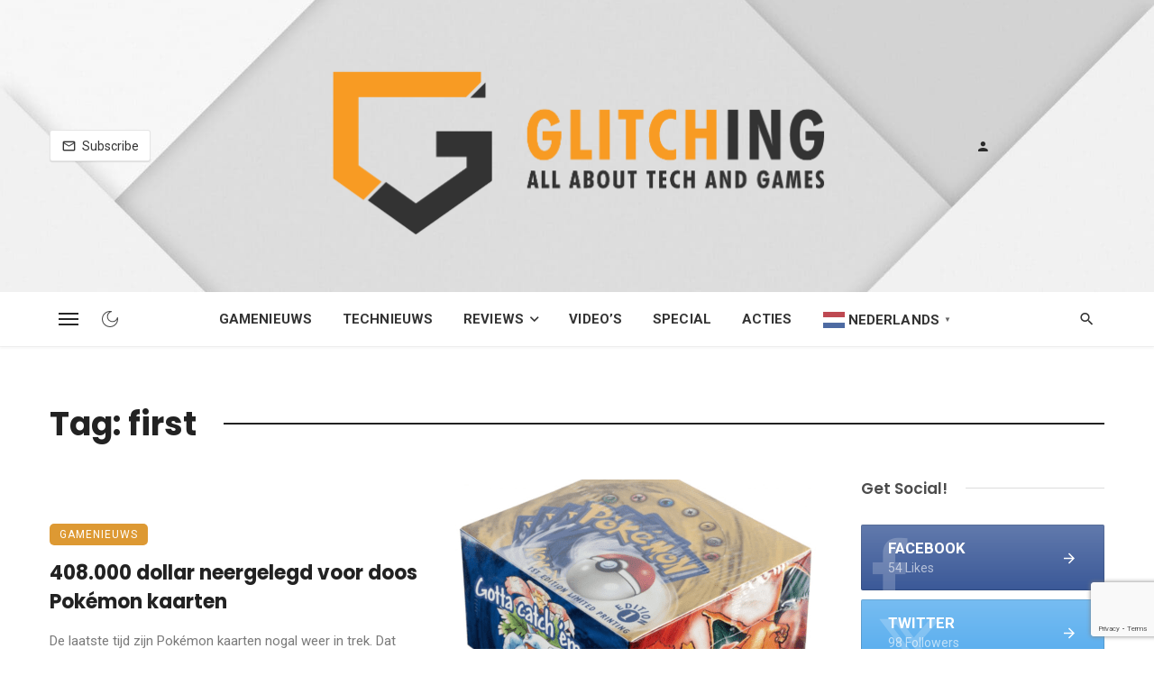

--- FILE ---
content_type: text/html; charset=UTF-8
request_url: https://glitching.net/tag/first/
body_size: 43087
content:
<!DOCTYPE html>
<html lang="nl-NL">
<head>
	<meta charset="UTF-8" />
    
    <meta name="viewport" content="width=device-width, initial-scale=1"/>
    
    <link rel="profile" href="/gmpg.org/xfn/11" />
    
    <!-- Schema meta -->
    
    <title>first | Glitching</title><link rel="preload" as="style" href="https://fonts.googleapis.com/css?family=Poppins%3A100%2C200%2C300%2C400%2C500%2C600%2C700%2C800%2C900%2C100italic%2C200italic%2C300italic%2C400italic%2C500italic%2C600italic%2C700italic%2C800italic%2C900italic%7CRoboto%3A100%2C200%2C300%2C400%2C500%2C600%2C700%2C800%2C900%2C100italic%2C200italic%2C300italic%2C400italic%2C500italic%2C600italic%2C700italic%2C800italic%2C900italic%7CRubik%3A300%2C400%2C500%2C600%2C700%2C800%2C900%2C300italic%2C400italic%2C500italic%2C600italic%2C700italic%2C800italic%2C900italic%7CAbril%20FatFace%3A400%2C400i%2C700%2C700i%7CAlegreya%3A400%2C400i%2C700%2C700i%7CAlegreya%20Sans%3A400%2C400i%2C700%2C700i%7CAmatic%20SC%3A400%2C400i%2C700%2C700i%7CAnonymous%20Pro%3A400%2C400i%2C700%2C700i%7CArchitects%20Daughter%3A400%2C400i%2C700%2C700i%7CArchivo%3A400%2C400i%2C700%2C700i%7CArchivo%20Narrow%3A400%2C400i%2C700%2C700i%7CAsap%3A400%2C400i%2C700%2C700i%7CBarlow%3A400%2C400i%2C700%2C700i%7CBioRhyme%3A400%2C400i%2C700%2C700i%7CBonbon%3A400%2C400i%2C700%2C700i%7CCabin%3A400%2C400i%2C700%2C700i%7CCairo%3A400%2C400i%2C700%2C700i%7CCardo%3A400%2C400i%2C700%2C700i%7CChivo%3A400%2C400i%2C700%2C700i%7CConcert%20One%3A400%2C400i%2C700%2C700i%7CCormorant%3A400%2C400i%2C700%2C700i%7CCrimson%20Text%3A400%2C400i%2C700%2C700i%7CEczar%3A400%2C400i%2C700%2C700i%7CExo%202%3A400%2C400i%2C700%2C700i%7CFira%20Sans%3A400%2C400i%2C700%2C700i%7CFjalla%20One%3A400%2C400i%2C700%2C700i%7CFrank%20Ruhl%20Libre%3A400%2C400i%2C700%2C700i%7CGreat%20Vibes%3A400%2C400i%2C700%2C700i%7CHeebo%3A400%2C400i%2C700%2C700i%7CIBM%20Plex%3A400%2C400i%2C700%2C700i%7CInconsolata%3A400%2C400i%2C700%2C700i%7CIndie%20Flower%3A400%2C400i%2C700%2C700i%7CInknut%20Antiqua%3A400%2C400i%2C700%2C700i%7CInter%3A400%2C400i%2C700%2C700i%7CKarla%3A400%2C400i%2C700%2C700i%7CLibre%20Baskerville%3A400%2C400i%2C700%2C700i%7CLibre%20Franklin%3A400%2C400i%2C700%2C700i%7CMontserrat%3A400%2C400i%2C700%2C700i%7CNeuton%3A400%2C400i%2C700%2C700i%7CNotable%3A400%2C400i%2C700%2C700i%7CNothing%20You%20Could%20Do%3A400%2C400i%2C700%2C700i%7CNoto%20Sans%3A400%2C400i%2C700%2C700i%7CNunito%3A400%2C400i%2C700%2C700i%7COld%20Standard%20TT%3A400%2C400i%2C700%2C700i%7COxygen%3A400%2C400i%2C700%2C700i%7CPacifico%3A400%2C400i%2C700%2C700i%7CPoppins%3A400%2C400i%2C700%2C700i%7CProza%20Libre%3A400%2C400i%2C700%2C700i%7CPT%20Sans%3A400%2C400i%2C700%2C700i%7CPT%20Serif%3A400%2C400i%2C700%2C700i%7CRakkas%3A400%2C400i%2C700%2C700i%7CReenie%20Beanie%3A400%2C400i%2C700%2C700i%7CRoboto%20Slab%3A400%2C400i%2C700%2C700i%7CRopa%20Sans%3A400%2C400i%2C700%2C700i%7CRubik%3A400%2C400i%2C700%2C700i%7CShadows%20Into%20Light%3A400%2C400i%2C700%2C700i%7CSpace%20Mono%3A400%2C400i%2C700%2C700i%7CSpectral%3A400%2C400i%2C700%2C700i%7CSue%20Ellen%20Francisco%3A400%2C400i%2C700%2C700i%7CTitillium%20Web%3A400%2C400i%2C700%2C700i%7CUbuntu%3A400%2C400i%2C700%2C700i%7CVarela%3A400%2C400i%2C700%2C700i%7CVollkorn%3A400%2C400i%2C700%2C700i%7CWork%20Sans%3A400%2C400i%2C700%2C700i%7CYatra%20One%3A400%2C400i%2C700%2C700i&#038;display=swap" /><link rel="stylesheet" href="https://fonts.googleapis.com/css?family=Poppins%3A100%2C200%2C300%2C400%2C500%2C600%2C700%2C800%2C900%2C100italic%2C200italic%2C300italic%2C400italic%2C500italic%2C600italic%2C700italic%2C800italic%2C900italic%7CRoboto%3A100%2C200%2C300%2C400%2C500%2C600%2C700%2C800%2C900%2C100italic%2C200italic%2C300italic%2C400italic%2C500italic%2C600italic%2C700italic%2C800italic%2C900italic%7CRubik%3A300%2C400%2C500%2C600%2C700%2C800%2C900%2C300italic%2C400italic%2C500italic%2C600italic%2C700italic%2C800italic%2C900italic%7CAbril%20FatFace%3A400%2C400i%2C700%2C700i%7CAlegreya%3A400%2C400i%2C700%2C700i%7CAlegreya%20Sans%3A400%2C400i%2C700%2C700i%7CAmatic%20SC%3A400%2C400i%2C700%2C700i%7CAnonymous%20Pro%3A400%2C400i%2C700%2C700i%7CArchitects%20Daughter%3A400%2C400i%2C700%2C700i%7CArchivo%3A400%2C400i%2C700%2C700i%7CArchivo%20Narrow%3A400%2C400i%2C700%2C700i%7CAsap%3A400%2C400i%2C700%2C700i%7CBarlow%3A400%2C400i%2C700%2C700i%7CBioRhyme%3A400%2C400i%2C700%2C700i%7CBonbon%3A400%2C400i%2C700%2C700i%7CCabin%3A400%2C400i%2C700%2C700i%7CCairo%3A400%2C400i%2C700%2C700i%7CCardo%3A400%2C400i%2C700%2C700i%7CChivo%3A400%2C400i%2C700%2C700i%7CConcert%20One%3A400%2C400i%2C700%2C700i%7CCormorant%3A400%2C400i%2C700%2C700i%7CCrimson%20Text%3A400%2C400i%2C700%2C700i%7CEczar%3A400%2C400i%2C700%2C700i%7CExo%202%3A400%2C400i%2C700%2C700i%7CFira%20Sans%3A400%2C400i%2C700%2C700i%7CFjalla%20One%3A400%2C400i%2C700%2C700i%7CFrank%20Ruhl%20Libre%3A400%2C400i%2C700%2C700i%7CGreat%20Vibes%3A400%2C400i%2C700%2C700i%7CHeebo%3A400%2C400i%2C700%2C700i%7CIBM%20Plex%3A400%2C400i%2C700%2C700i%7CInconsolata%3A400%2C400i%2C700%2C700i%7CIndie%20Flower%3A400%2C400i%2C700%2C700i%7CInknut%20Antiqua%3A400%2C400i%2C700%2C700i%7CInter%3A400%2C400i%2C700%2C700i%7CKarla%3A400%2C400i%2C700%2C700i%7CLibre%20Baskerville%3A400%2C400i%2C700%2C700i%7CLibre%20Franklin%3A400%2C400i%2C700%2C700i%7CMontserrat%3A400%2C400i%2C700%2C700i%7CNeuton%3A400%2C400i%2C700%2C700i%7CNotable%3A400%2C400i%2C700%2C700i%7CNothing%20You%20Could%20Do%3A400%2C400i%2C700%2C700i%7CNoto%20Sans%3A400%2C400i%2C700%2C700i%7CNunito%3A400%2C400i%2C700%2C700i%7COld%20Standard%20TT%3A400%2C400i%2C700%2C700i%7COxygen%3A400%2C400i%2C700%2C700i%7CPacifico%3A400%2C400i%2C700%2C700i%7CPoppins%3A400%2C400i%2C700%2C700i%7CProza%20Libre%3A400%2C400i%2C700%2C700i%7CPT%20Sans%3A400%2C400i%2C700%2C700i%7CPT%20Serif%3A400%2C400i%2C700%2C700i%7CRakkas%3A400%2C400i%2C700%2C700i%7CReenie%20Beanie%3A400%2C400i%2C700%2C700i%7CRoboto%20Slab%3A400%2C400i%2C700%2C700i%7CRopa%20Sans%3A400%2C400i%2C700%2C700i%7CRubik%3A400%2C400i%2C700%2C700i%7CShadows%20Into%20Light%3A400%2C400i%2C700%2C700i%7CSpace%20Mono%3A400%2C400i%2C700%2C700i%7CSpectral%3A400%2C400i%2C700%2C700i%7CSue%20Ellen%20Francisco%3A400%2C400i%2C700%2C700i%7CTitillium%20Web%3A400%2C400i%2C700%2C700i%7CUbuntu%3A400%2C400i%2C700%2C700i%7CVarela%3A400%2C400i%2C700%2C700i%7CVollkorn%3A400%2C400i%2C700%2C700i%7CWork%20Sans%3A400%2C400i%2C700%2C700i%7CYatra%20One%3A400%2C400i%2C700%2C700i&#038;display=swap" media="print" onload="this.media='all'" /><noscript><link rel="stylesheet" href="https://fonts.googleapis.com/css?family=Poppins%3A100%2C200%2C300%2C400%2C500%2C600%2C700%2C800%2C900%2C100italic%2C200italic%2C300italic%2C400italic%2C500italic%2C600italic%2C700italic%2C800italic%2C900italic%7CRoboto%3A100%2C200%2C300%2C400%2C500%2C600%2C700%2C800%2C900%2C100italic%2C200italic%2C300italic%2C400italic%2C500italic%2C600italic%2C700italic%2C800italic%2C900italic%7CRubik%3A300%2C400%2C500%2C600%2C700%2C800%2C900%2C300italic%2C400italic%2C500italic%2C600italic%2C700italic%2C800italic%2C900italic%7CAbril%20FatFace%3A400%2C400i%2C700%2C700i%7CAlegreya%3A400%2C400i%2C700%2C700i%7CAlegreya%20Sans%3A400%2C400i%2C700%2C700i%7CAmatic%20SC%3A400%2C400i%2C700%2C700i%7CAnonymous%20Pro%3A400%2C400i%2C700%2C700i%7CArchitects%20Daughter%3A400%2C400i%2C700%2C700i%7CArchivo%3A400%2C400i%2C700%2C700i%7CArchivo%20Narrow%3A400%2C400i%2C700%2C700i%7CAsap%3A400%2C400i%2C700%2C700i%7CBarlow%3A400%2C400i%2C700%2C700i%7CBioRhyme%3A400%2C400i%2C700%2C700i%7CBonbon%3A400%2C400i%2C700%2C700i%7CCabin%3A400%2C400i%2C700%2C700i%7CCairo%3A400%2C400i%2C700%2C700i%7CCardo%3A400%2C400i%2C700%2C700i%7CChivo%3A400%2C400i%2C700%2C700i%7CConcert%20One%3A400%2C400i%2C700%2C700i%7CCormorant%3A400%2C400i%2C700%2C700i%7CCrimson%20Text%3A400%2C400i%2C700%2C700i%7CEczar%3A400%2C400i%2C700%2C700i%7CExo%202%3A400%2C400i%2C700%2C700i%7CFira%20Sans%3A400%2C400i%2C700%2C700i%7CFjalla%20One%3A400%2C400i%2C700%2C700i%7CFrank%20Ruhl%20Libre%3A400%2C400i%2C700%2C700i%7CGreat%20Vibes%3A400%2C400i%2C700%2C700i%7CHeebo%3A400%2C400i%2C700%2C700i%7CIBM%20Plex%3A400%2C400i%2C700%2C700i%7CInconsolata%3A400%2C400i%2C700%2C700i%7CIndie%20Flower%3A400%2C400i%2C700%2C700i%7CInknut%20Antiqua%3A400%2C400i%2C700%2C700i%7CInter%3A400%2C400i%2C700%2C700i%7CKarla%3A400%2C400i%2C700%2C700i%7CLibre%20Baskerville%3A400%2C400i%2C700%2C700i%7CLibre%20Franklin%3A400%2C400i%2C700%2C700i%7CMontserrat%3A400%2C400i%2C700%2C700i%7CNeuton%3A400%2C400i%2C700%2C700i%7CNotable%3A400%2C400i%2C700%2C700i%7CNothing%20You%20Could%20Do%3A400%2C400i%2C700%2C700i%7CNoto%20Sans%3A400%2C400i%2C700%2C700i%7CNunito%3A400%2C400i%2C700%2C700i%7COld%20Standard%20TT%3A400%2C400i%2C700%2C700i%7COxygen%3A400%2C400i%2C700%2C700i%7CPacifico%3A400%2C400i%2C700%2C700i%7CPoppins%3A400%2C400i%2C700%2C700i%7CProza%20Libre%3A400%2C400i%2C700%2C700i%7CPT%20Sans%3A400%2C400i%2C700%2C700i%7CPT%20Serif%3A400%2C400i%2C700%2C700i%7CRakkas%3A400%2C400i%2C700%2C700i%7CReenie%20Beanie%3A400%2C400i%2C700%2C700i%7CRoboto%20Slab%3A400%2C400i%2C700%2C700i%7CRopa%20Sans%3A400%2C400i%2C700%2C700i%7CRubik%3A400%2C400i%2C700%2C700i%7CShadows%20Into%20Light%3A400%2C400i%2C700%2C700i%7CSpace%20Mono%3A400%2C400i%2C700%2C700i%7CSpectral%3A400%2C400i%2C700%2C700i%7CSue%20Ellen%20Francisco%3A400%2C400i%2C700%2C700i%7CTitillium%20Web%3A400%2C400i%2C700%2C700i%7CUbuntu%3A400%2C400i%2C700%2C700i%7CVarela%3A400%2C400i%2C700%2C700i%7CVollkorn%3A400%2C400i%2C700%2C700i%7CWork%20Sans%3A400%2C400i%2C700%2C700i%7CYatra%20One%3A400%2C400i%2C700%2C700i&#038;display=swap" /></noscript>
<script type="application/javascript">var ajaxurl = "https://glitching.net/wp-admin/admin-ajax.php"</script><meta name='robots' content='max-image-preview:large' />
<!-- Jetpack Site Verification Tags -->
<meta name="google-site-verification" content="9eryrhNGElEdrxxURu8Wp3m1ivnOuMiSEhBjOvOz0e4" />
<meta name="facebook-domain-verification" content="yfiaz00j44jmbe6k7oosfp6itu9wrg" />
<link rel='dns-prefetch' href='//stats.wp.com' />
<link rel='dns-prefetch' href='//fonts.googleapis.com' />
<link rel='dns-prefetch' href='//v0.wordpress.com' />
<link href='https://fonts.gstatic.com' crossorigin rel='preconnect' />
<link rel="alternate" type="application/rss+xml" title="Glitching &raquo; feed" href="https://glitching.net/feed/" />
<link rel="alternate" type="application/rss+xml" title="Glitching &raquo; reacties feed" href="https://glitching.net/comments/feed/" />
<link rel="alternate" type="application/rss+xml" title="Glitching &raquo; first tag feed" href="https://glitching.net/tag/first/feed/" />
<style id='wp-img-auto-sizes-contain-inline-css' type='text/css'>
img:is([sizes=auto i],[sizes^="auto," i]){contain-intrinsic-size:3000px 1500px}
/*# sourceURL=wp-img-auto-sizes-contain-inline-css */
</style>
<style id='wp-emoji-styles-inline-css' type='text/css'>

	img.wp-smiley, img.emoji {
		display: inline !important;
		border: none !important;
		box-shadow: none !important;
		height: 1em !important;
		width: 1em !important;
		margin: 0 0.07em !important;
		vertical-align: -0.1em !important;
		background: none !important;
		padding: 0 !important;
	}
/*# sourceURL=wp-emoji-styles-inline-css */
</style>
<style id='wp-block-library-inline-css' type='text/css'>
:root{--wp-block-synced-color:#7a00df;--wp-block-synced-color--rgb:122,0,223;--wp-bound-block-color:var(--wp-block-synced-color);--wp-editor-canvas-background:#ddd;--wp-admin-theme-color:#007cba;--wp-admin-theme-color--rgb:0,124,186;--wp-admin-theme-color-darker-10:#006ba1;--wp-admin-theme-color-darker-10--rgb:0,107,160.5;--wp-admin-theme-color-darker-20:#005a87;--wp-admin-theme-color-darker-20--rgb:0,90,135;--wp-admin-border-width-focus:2px}@media (min-resolution:192dpi){:root{--wp-admin-border-width-focus:1.5px}}.wp-element-button{cursor:pointer}:root .has-very-light-gray-background-color{background-color:#eee}:root .has-very-dark-gray-background-color{background-color:#313131}:root .has-very-light-gray-color{color:#eee}:root .has-very-dark-gray-color{color:#313131}:root .has-vivid-green-cyan-to-vivid-cyan-blue-gradient-background{background:linear-gradient(135deg,#00d084,#0693e3)}:root .has-purple-crush-gradient-background{background:linear-gradient(135deg,#34e2e4,#4721fb 50%,#ab1dfe)}:root .has-hazy-dawn-gradient-background{background:linear-gradient(135deg,#faaca8,#dad0ec)}:root .has-subdued-olive-gradient-background{background:linear-gradient(135deg,#fafae1,#67a671)}:root .has-atomic-cream-gradient-background{background:linear-gradient(135deg,#fdd79a,#004a59)}:root .has-nightshade-gradient-background{background:linear-gradient(135deg,#330968,#31cdcf)}:root .has-midnight-gradient-background{background:linear-gradient(135deg,#020381,#2874fc)}:root{--wp--preset--font-size--normal:16px;--wp--preset--font-size--huge:42px}.has-regular-font-size{font-size:1em}.has-larger-font-size{font-size:2.625em}.has-normal-font-size{font-size:var(--wp--preset--font-size--normal)}.has-huge-font-size{font-size:var(--wp--preset--font-size--huge)}.has-text-align-center{text-align:center}.has-text-align-left{text-align:left}.has-text-align-right{text-align:right}.has-fit-text{white-space:nowrap!important}#end-resizable-editor-section{display:none}.aligncenter{clear:both}.items-justified-left{justify-content:flex-start}.items-justified-center{justify-content:center}.items-justified-right{justify-content:flex-end}.items-justified-space-between{justify-content:space-between}.screen-reader-text{border:0;clip-path:inset(50%);height:1px;margin:-1px;overflow:hidden;padding:0;position:absolute;width:1px;word-wrap:normal!important}.screen-reader-text:focus{background-color:#ddd;clip-path:none;color:#444;display:block;font-size:1em;height:auto;left:5px;line-height:normal;padding:15px 23px 14px;text-decoration:none;top:5px;width:auto;z-index:100000}html :where(.has-border-color){border-style:solid}html :where([style*=border-top-color]){border-top-style:solid}html :where([style*=border-right-color]){border-right-style:solid}html :where([style*=border-bottom-color]){border-bottom-style:solid}html :where([style*=border-left-color]){border-left-style:solid}html :where([style*=border-width]){border-style:solid}html :where([style*=border-top-width]){border-top-style:solid}html :where([style*=border-right-width]){border-right-style:solid}html :where([style*=border-bottom-width]){border-bottom-style:solid}html :where([style*=border-left-width]){border-left-style:solid}html :where(img[class*=wp-image-]){height:auto;max-width:100%}:where(figure){margin:0 0 1em}html :where(.is-position-sticky){--wp-admin--admin-bar--position-offset:var(--wp-admin--admin-bar--height,0px)}@media screen and (max-width:600px){html :where(.is-position-sticky){--wp-admin--admin-bar--position-offset:0px}}

/*# sourceURL=wp-block-library-inline-css */
</style><style id='wp-block-paragraph-inline-css' type='text/css'>
.is-small-text{font-size:.875em}.is-regular-text{font-size:1em}.is-large-text{font-size:2.25em}.is-larger-text{font-size:3em}.has-drop-cap:not(:focus):first-letter{float:left;font-size:8.4em;font-style:normal;font-weight:100;line-height:.68;margin:.05em .1em 0 0;text-transform:uppercase}body.rtl .has-drop-cap:not(:focus):first-letter{float:none;margin-left:.1em}p.has-drop-cap.has-background{overflow:hidden}:root :where(p.has-background){padding:1.25em 2.375em}:where(p.has-text-color:not(.has-link-color)) a{color:inherit}p.has-text-align-left[style*="writing-mode:vertical-lr"],p.has-text-align-right[style*="writing-mode:vertical-rl"]{rotate:180deg}
/*# sourceURL=https://glitching.net/wp-includes/blocks/paragraph/style.min.css */
</style>
<style id='global-styles-inline-css' type='text/css'>
:root{--wp--preset--aspect-ratio--square: 1;--wp--preset--aspect-ratio--4-3: 4/3;--wp--preset--aspect-ratio--3-4: 3/4;--wp--preset--aspect-ratio--3-2: 3/2;--wp--preset--aspect-ratio--2-3: 2/3;--wp--preset--aspect-ratio--16-9: 16/9;--wp--preset--aspect-ratio--9-16: 9/16;--wp--preset--color--black: #000000;--wp--preset--color--cyan-bluish-gray: #abb8c3;--wp--preset--color--white: #ffffff;--wp--preset--color--pale-pink: #f78da7;--wp--preset--color--vivid-red: #cf2e2e;--wp--preset--color--luminous-vivid-orange: #ff6900;--wp--preset--color--luminous-vivid-amber: #fcb900;--wp--preset--color--light-green-cyan: #7bdcb5;--wp--preset--color--vivid-green-cyan: #00d084;--wp--preset--color--pale-cyan-blue: #8ed1fc;--wp--preset--color--vivid-cyan-blue: #0693e3;--wp--preset--color--vivid-purple: #9b51e0;--wp--preset--gradient--vivid-cyan-blue-to-vivid-purple: linear-gradient(135deg,rgb(6,147,227) 0%,rgb(155,81,224) 100%);--wp--preset--gradient--light-green-cyan-to-vivid-green-cyan: linear-gradient(135deg,rgb(122,220,180) 0%,rgb(0,208,130) 100%);--wp--preset--gradient--luminous-vivid-amber-to-luminous-vivid-orange: linear-gradient(135deg,rgb(252,185,0) 0%,rgb(255,105,0) 100%);--wp--preset--gradient--luminous-vivid-orange-to-vivid-red: linear-gradient(135deg,rgb(255,105,0) 0%,rgb(207,46,46) 100%);--wp--preset--gradient--very-light-gray-to-cyan-bluish-gray: linear-gradient(135deg,rgb(238,238,238) 0%,rgb(169,184,195) 100%);--wp--preset--gradient--cool-to-warm-spectrum: linear-gradient(135deg,rgb(74,234,220) 0%,rgb(151,120,209) 20%,rgb(207,42,186) 40%,rgb(238,44,130) 60%,rgb(251,105,98) 80%,rgb(254,248,76) 100%);--wp--preset--gradient--blush-light-purple: linear-gradient(135deg,rgb(255,206,236) 0%,rgb(152,150,240) 100%);--wp--preset--gradient--blush-bordeaux: linear-gradient(135deg,rgb(254,205,165) 0%,rgb(254,45,45) 50%,rgb(107,0,62) 100%);--wp--preset--gradient--luminous-dusk: linear-gradient(135deg,rgb(255,203,112) 0%,rgb(199,81,192) 50%,rgb(65,88,208) 100%);--wp--preset--gradient--pale-ocean: linear-gradient(135deg,rgb(255,245,203) 0%,rgb(182,227,212) 50%,rgb(51,167,181) 100%);--wp--preset--gradient--electric-grass: linear-gradient(135deg,rgb(202,248,128) 0%,rgb(113,206,126) 100%);--wp--preset--gradient--midnight: linear-gradient(135deg,rgb(2,3,129) 0%,rgb(40,116,252) 100%);--wp--preset--font-size--small: 13px;--wp--preset--font-size--medium: 20px;--wp--preset--font-size--large: 36px;--wp--preset--font-size--x-large: 42px;--wp--preset--spacing--20: 0.44rem;--wp--preset--spacing--30: 0.67rem;--wp--preset--spacing--40: 1rem;--wp--preset--spacing--50: 1.5rem;--wp--preset--spacing--60: 2.25rem;--wp--preset--spacing--70: 3.38rem;--wp--preset--spacing--80: 5.06rem;--wp--preset--shadow--natural: 6px 6px 9px rgba(0, 0, 0, 0.2);--wp--preset--shadow--deep: 12px 12px 50px rgba(0, 0, 0, 0.4);--wp--preset--shadow--sharp: 6px 6px 0px rgba(0, 0, 0, 0.2);--wp--preset--shadow--outlined: 6px 6px 0px -3px rgb(255, 255, 255), 6px 6px rgb(0, 0, 0);--wp--preset--shadow--crisp: 6px 6px 0px rgb(0, 0, 0);}:where(.is-layout-flex){gap: 0.5em;}:where(.is-layout-grid){gap: 0.5em;}body .is-layout-flex{display: flex;}.is-layout-flex{flex-wrap: wrap;align-items: center;}.is-layout-flex > :is(*, div){margin: 0;}body .is-layout-grid{display: grid;}.is-layout-grid > :is(*, div){margin: 0;}:where(.wp-block-columns.is-layout-flex){gap: 2em;}:where(.wp-block-columns.is-layout-grid){gap: 2em;}:where(.wp-block-post-template.is-layout-flex){gap: 1.25em;}:where(.wp-block-post-template.is-layout-grid){gap: 1.25em;}.has-black-color{color: var(--wp--preset--color--black) !important;}.has-cyan-bluish-gray-color{color: var(--wp--preset--color--cyan-bluish-gray) !important;}.has-white-color{color: var(--wp--preset--color--white) !important;}.has-pale-pink-color{color: var(--wp--preset--color--pale-pink) !important;}.has-vivid-red-color{color: var(--wp--preset--color--vivid-red) !important;}.has-luminous-vivid-orange-color{color: var(--wp--preset--color--luminous-vivid-orange) !important;}.has-luminous-vivid-amber-color{color: var(--wp--preset--color--luminous-vivid-amber) !important;}.has-light-green-cyan-color{color: var(--wp--preset--color--light-green-cyan) !important;}.has-vivid-green-cyan-color{color: var(--wp--preset--color--vivid-green-cyan) !important;}.has-pale-cyan-blue-color{color: var(--wp--preset--color--pale-cyan-blue) !important;}.has-vivid-cyan-blue-color{color: var(--wp--preset--color--vivid-cyan-blue) !important;}.has-vivid-purple-color{color: var(--wp--preset--color--vivid-purple) !important;}.has-black-background-color{background-color: var(--wp--preset--color--black) !important;}.has-cyan-bluish-gray-background-color{background-color: var(--wp--preset--color--cyan-bluish-gray) !important;}.has-white-background-color{background-color: var(--wp--preset--color--white) !important;}.has-pale-pink-background-color{background-color: var(--wp--preset--color--pale-pink) !important;}.has-vivid-red-background-color{background-color: var(--wp--preset--color--vivid-red) !important;}.has-luminous-vivid-orange-background-color{background-color: var(--wp--preset--color--luminous-vivid-orange) !important;}.has-luminous-vivid-amber-background-color{background-color: var(--wp--preset--color--luminous-vivid-amber) !important;}.has-light-green-cyan-background-color{background-color: var(--wp--preset--color--light-green-cyan) !important;}.has-vivid-green-cyan-background-color{background-color: var(--wp--preset--color--vivid-green-cyan) !important;}.has-pale-cyan-blue-background-color{background-color: var(--wp--preset--color--pale-cyan-blue) !important;}.has-vivid-cyan-blue-background-color{background-color: var(--wp--preset--color--vivid-cyan-blue) !important;}.has-vivid-purple-background-color{background-color: var(--wp--preset--color--vivid-purple) !important;}.has-black-border-color{border-color: var(--wp--preset--color--black) !important;}.has-cyan-bluish-gray-border-color{border-color: var(--wp--preset--color--cyan-bluish-gray) !important;}.has-white-border-color{border-color: var(--wp--preset--color--white) !important;}.has-pale-pink-border-color{border-color: var(--wp--preset--color--pale-pink) !important;}.has-vivid-red-border-color{border-color: var(--wp--preset--color--vivid-red) !important;}.has-luminous-vivid-orange-border-color{border-color: var(--wp--preset--color--luminous-vivid-orange) !important;}.has-luminous-vivid-amber-border-color{border-color: var(--wp--preset--color--luminous-vivid-amber) !important;}.has-light-green-cyan-border-color{border-color: var(--wp--preset--color--light-green-cyan) !important;}.has-vivid-green-cyan-border-color{border-color: var(--wp--preset--color--vivid-green-cyan) !important;}.has-pale-cyan-blue-border-color{border-color: var(--wp--preset--color--pale-cyan-blue) !important;}.has-vivid-cyan-blue-border-color{border-color: var(--wp--preset--color--vivid-cyan-blue) !important;}.has-vivid-purple-border-color{border-color: var(--wp--preset--color--vivid-purple) !important;}.has-vivid-cyan-blue-to-vivid-purple-gradient-background{background: var(--wp--preset--gradient--vivid-cyan-blue-to-vivid-purple) !important;}.has-light-green-cyan-to-vivid-green-cyan-gradient-background{background: var(--wp--preset--gradient--light-green-cyan-to-vivid-green-cyan) !important;}.has-luminous-vivid-amber-to-luminous-vivid-orange-gradient-background{background: var(--wp--preset--gradient--luminous-vivid-amber-to-luminous-vivid-orange) !important;}.has-luminous-vivid-orange-to-vivid-red-gradient-background{background: var(--wp--preset--gradient--luminous-vivid-orange-to-vivid-red) !important;}.has-very-light-gray-to-cyan-bluish-gray-gradient-background{background: var(--wp--preset--gradient--very-light-gray-to-cyan-bluish-gray) !important;}.has-cool-to-warm-spectrum-gradient-background{background: var(--wp--preset--gradient--cool-to-warm-spectrum) !important;}.has-blush-light-purple-gradient-background{background: var(--wp--preset--gradient--blush-light-purple) !important;}.has-blush-bordeaux-gradient-background{background: var(--wp--preset--gradient--blush-bordeaux) !important;}.has-luminous-dusk-gradient-background{background: var(--wp--preset--gradient--luminous-dusk) !important;}.has-pale-ocean-gradient-background{background: var(--wp--preset--gradient--pale-ocean) !important;}.has-electric-grass-gradient-background{background: var(--wp--preset--gradient--electric-grass) !important;}.has-midnight-gradient-background{background: var(--wp--preset--gradient--midnight) !important;}.has-small-font-size{font-size: var(--wp--preset--font-size--small) !important;}.has-medium-font-size{font-size: var(--wp--preset--font-size--medium) !important;}.has-large-font-size{font-size: var(--wp--preset--font-size--large) !important;}.has-x-large-font-size{font-size: var(--wp--preset--font-size--x-large) !important;}
/*# sourceURL=global-styles-inline-css */
</style>

<style id='classic-theme-styles-inline-css' type='text/css'>
/*! This file is auto-generated */
.wp-block-button__link{color:#fff;background-color:#32373c;border-radius:9999px;box-shadow:none;text-decoration:none;padding:calc(.667em + 2px) calc(1.333em + 2px);font-size:1.125em}.wp-block-file__button{background:#32373c;color:#fff;text-decoration:none}
/*# sourceURL=/wp-includes/css/classic-themes.min.css */
</style>
<link data-minify="1" rel='stylesheet' id='ceris-vendors-css' href='https://glitching.net/wp-content/cache/background-css/glitching.net/wp-content/cache/min/1/wp-content/themes/ceris/css/vendors.css?ver=1759144385&wpr_t=1768970682' type='text/css' media='all' />
<link data-minify="1" rel='stylesheet' id='ceris-style-css' href='https://glitching.net/wp-content/cache/background-css/glitching.net/wp-content/cache/min/1/wp-content/themes/ceris/css/style.css?ver=1759144386&wpr_t=1768970682' type='text/css' media='all' />
<style id='ceris-style-inline-css' type='text/css'>
.atbs-ceris-block:not(:last-child) {margin-bottom: 60px;}@media(min-width: 576px){.atbs-ceris-block-custom-margin .block-heading:not(.widget__title){margin-bottom: 40px;} }::selection {color: #FFF; background: #DD9933;}::-webkit-selection {color: #FFF; background: #DD9933;}.scroll-count-percent .progress__value {stroke: #DD9933;}  .ceris-feature-i .sub-posts .block-heading__view-all a, .atbs-ceris-carousel.atbs-ceris-carousel-post-vertical .owl-prev, .atbs-ceris-carousel.atbs-ceris-carousel-post-vertical .owl-next, .post--overlay-back-face .button__readmore:hover i, .post--vertical-has-media .list-index, .navigation--main .sub-menu li:hover>a, .infinity-single-trigger:before, .ceris-icon-load-infinity-single:before, .atbs-article-reactions .atbs-reactions-content.active .atbs-reaction-count, .atbs-article-reactions .atbs-reactions-content:active .atbs-reaction-count, .post-slider-text-align-center .owl-carousel .owl-prev, .post-slider-text-align-center .owl-carousel .owl-next, .ceris-category-tiles .owl-carousel .owl-prev, .ceris-category-tiles .owl-carousel .owl-next, 
                                    a.block-heading__secondary, .atbs-ceris-pagination a.btn-default, 
                                    .atbs-ceris-pagination a.btn-default:active, 
                                    .atbs-ceris-pagination a.btn-default:hover, 
                                    .atbs-ceris-pagination a.btn-default:focus, 
                                    .atbs-ceris-search-full .result-default, 
                                    .atbs-ceris-search-full .result-default .search-module-heading, 
                                    .search-module-heading, .atbs-ceris-post--grid-c-update .atbs-ceris-carousel.nav-circle .owl-prev, .single .entry-meta .entry-author__name, .pagination-circle .atbs-ceris-pagination__item.atbs-ceris-pagination__item-next:hover,
                                    .pagination-circle .atbs-ceris-pagination__item.atbs-ceris-pagination__item-prev:hover, 
                                    .atbs-ceris-video-has-post-list .main-post .post-type-icon, .widget-subscribe .subscribe-form__fields button, 
                                    .list-index, a, a:hover, a:focus, a:active, .color-primary, .site-title, 
                                    .entry-tags ul > li > a:hover, .social-share-label, .ceris-single .single-header--top .entry-author__name, .atbs-ceris-widget-indexed-posts-b .posts-list > li .post__title:after, .posts-navigation .post:hover .posts-navigation__label,
                                    .posts-navigation .post:hover .post__title, .sticky-ceris-post .cerisStickyMark i, .typography-copy blockquote:before, .comment-content blockquote:before, .listing--list-large .post__readmore:hover .readmore__text,
                                    .post--horizontal-reverse-big.post--horizontal-reverse-big__style-3 .post__readmore .readmore__text:hover, .reviews-score-average, .star-item.star-full i:before,
                                    .wc-block-grid__product-rating .star-rating span:before, .wc-block-grid__product-rating .wc-block-grid__product-rating__stars span:before,
                                    .woocommerce-message::before, .woocommerce-info::before, .woocommerce-error::before, .woocommerce-downloads .woocommerce-info:before
            {color: #DD9933;}.ceris-grid-j .icon-has-animation .btn-play-left-not-center.post-type-icon:after, div.wpforms-container-full .wpforms-form button[type=submit], div.wpforms-container-full .wpforms-form button[type=submit]:hover{background-color: #DD9933;} .ceris-grid-j .btn-play-left-not-center .circle, .scroll-count-percent .btn-bookmark-icon .bookmark-status-saved path {fill: #DD9933;} .infinity-single-trigger:before, .ceris-grid-j .btn-play-left-not-center .g-path path{fill: #fff;}@media(max-width: 768px) {.ceris-grid-j .icon-has-animation .btn-play-left-not-center.post-type-icon:after{background-color: #fff;} }@media(max-width: 768px) {.ceris-grid-j .btn-play-left-not-center .circle{fill: #fff;} } @media(max-width: 768px) {.ceris-grid-j .btn-play-left-not-center .g-path path{fill: #000;} }@media(max-width: 768px) {.ceris-module-video .post-list-no-thumb-3i .posts-no-thumb .post-type-icon:after{background-color: #DD9933;} }@media(max-width: 768px) {.ceris-module-video .post-list-no-thumb-3i .list-item .posts-no-thumb:hover .post-type-icon:after{background-color: #fff;} }@media(max-width: 768px) {.ceris-module-video .post-list-no-thumb-3i .list-item:first-child .posts-no-thumb:hover .post-type-icon:after{background-color: #fff;} }@media(max-width: 768px) {.ceris-module-video .post-list-no-thumb-3i:hover .list-item:first-child .posts-no-thumb .post-type-icon:after{background-color: #DD9933;} }@media(max-width: 768px) {.ceris-module-video .post-list-no-thumb-3i .list-item:first-child .posts-no-thumb:hover .post-type-icon:after{background-color: #fff;} }@media (max-width: 380px){.featured-slider-d .owl-carousel .owl-dot.active span{background-color: #DD9933;}}.g-path path {fill: #000;} .circle{fill: #fff;}@media(max-width: 576px) {.atbs-ceris-post--vertical-3i-row .post--vertical .post__cat{background-color: #DD9933;} }.atbs-article-reactions .atbs-reactions-content:hover{
                border-color: rgba(221, 153, 51,0.3);
            } .post-no-thumb-height-default:hover{
                box-shadow: 0 45px 25px -20px rgba(221, 153, 51,0.27);
            } .ceris-feature-h .owl-item.active .post--overlay-height-275 .post__thumb--overlay.post__thumb:after{
                background-color: rgba(221, 153, 51,0.8);
            } .post-list-no-thumb-3i .list-item:first-child:hover:before, .post-list-no-thumb-3i .list-item:hover:before{
                background-color: rgba(221, 153, 51, 0.4);
            } .ceris-grid-carousel-d .owl-stage .post--card-overlay-middle-has-hidden-content:hover .post__thumb--overlay.post__thumb:after, .ceris-grid-carousel-d .owl-stage .owl-item.active.center .post--card-overlay-middle-has-hidden-content:hover .post__thumb--overlay.post__thumb:after{
                -webkit-box-shadow: 0px 20px 27px 0 rgba(221, 153, 51,0.2);
                box-shadow: 0px 20px 27px 0 rgba(221, 153, 51,0.2);
            } @media(min-width:992px){
                                .post--overlay-hover-effect .post__thumb--overlay.post__thumb:after{
                                    background-color: #DD9933;
                                }
            }.atbs-ceris-block__aside-left .banner__button, .ceris-feature-k .atbs-ceris-carousel-nav-custom-holder .owl-prev:hover, .ceris-feature-k .atbs-ceris-carousel-nav-custom-holder .owl-next:hover, .ceris-feature-k .atbs-ceris-block__inner::before, .ceris-feature-i .atbs-ceris-carousel-nav-custom-holder .owl-prev:hover, .ceris-feature-i .atbs-ceris-carousel-nav-custom-holder .owl-next:hover, .ceris-feature-j .sub-posts .atbs-ceris-carousel-nav-custom-holder .owl-prev:hover, .ceris-feature-j .sub-posts .atbs-ceris-carousel-nav-custom-holder .owl-next:hover, .ceris-feature-h .owl-item.active + .owl-item.active .post--overlay-height-275 .post__cat-has-line:before, .atbs-ceris-carousel.atbs-ceris-carousel-post-vertical .owl-prev:hover, .atbs-ceris-carousel.atbs-ceris-carousel-post-vertical .owl-next:hover, .ceris-feature-f .button__readmore--round:hover i, .post--overlay-hover-effect .post__text-backface .post__readmore .button__readmore:hover,
             
             .post--overlay-hover-effect.post--overlay-bottom,
              .post--overlay-back-face,
              .pagination-circle .atbs-ceris-pagination__item:not(.atbs-ceris-pagination__dots):hover, .open-sub-col, .atbs-ceris-posts-feature-a-update .atbs-ceris-carousel.nav-circle .owl-prev:hover,
            .atbs-ceris-posts-feature-a-update .atbs-ceris-carousel.nav-circle .owl-next:hover, .owl-carousel.button--dots-center-nav .owl-prev:hover, .owl-carousel.button--dots-center-nav .owl-next:hover, .section-has-subscribe-no-border > .btn:focus, .section-has-subscribe-no-border > .btn:active, .section-has-subscribe-no-border > *:hover, .widget-slide .atbs-ceris-carousel .owl-dot.active span, .featured-slider-e .owl-carousel .owl-prev:hover, .featured-slider-e .owl-carousel .owl-next:hover, .post--horizontal-hasbackground.post:hover, .post-slider-text-align-center .owl-carousel .owl-prev:hover, .post-slider-text-align-center .owl-carousel .owl-next:hover, .atbs-ceris-pagination [class*='js-ajax-load-']:active, .atbs-ceris-pagination [class*='js-ajax-load-']:hover, .atbs-ceris-pagination [class*='js-ajax-load-']:focus, .atbs-ceris-widget-indexed-posts-a .posts-list>li .post__thumb:after, .post-list-no-thumb-3i:hover .list-item:first-child .post__cat:before, .header-17 .btn-subscribe-theme, .header-13 .btn-subscribe-theme, .header-16 .offcanvas-menu-toggle.navigation-bar-btn, .atbs-ceris-widget-posts-list.atbs-ceris-widget-posts-list-overlay-first ul:hover li.active .post--overlay .post__cat:before, .dots-circle .owl-dot.active span, .atbs-ceris-search-full .popular-tags .entry-tags ul > li > a, .atbs-ceris-search-full .form-control, .atbs-ceris-post--grid-g-update .post-grid-carousel .owl-dot.active span, .nav-row-circle .owl-prev:hover, .nav-row-circle .owl-next:hover, .post--grid--2i_row .post-no-thumb-title-line, .atbs-ceris-post--grid-d-update .post-no-thumb-title-line, .atbs-ceris-posts-feature .post-sub .list-item:hover .post__cat:before, .atbs-ceris-post--grid-c-update .post-main .owl-item.active + .owl-item.active .post__cat:before, .atbs-ceris-post--grid-c-update .atbs-ceris-carousel.nav-circle .owl-next, .atbs-ceris-post--grid-c-update .post-main .owl-item.active .post-no-thumb-title-line, .post-no-thumb-height-default:hover, .carousel-dots-count-number .owl-dot.active span, .header-16 .btn-subscribe-theme, .header-14 .btn-subscribe-theme, .header-11 .btn-subscribe-theme, .atbs-ceris-pagination [class*='js-ajax-load-'], .atbs-ceris-post--overlay-first-big .post--overlay:hover .background-img:after, .post-list-no-thumb-3i .list-item:hover, .post__cat-has-line:before, .category-tile__name, .cat-0.cat-theme-bg.cat-theme-bg, .primary-bg-color, .navigation--main > li > a:before, .atbs-ceris-pagination__item-current, .atbs-ceris-pagination__item-current:hover, 
            .atbs-ceris-pagination__item-current:focus, .atbs-ceris-pagination__item-current:active, .atbs-ceris-pagination--next-n-prev .atbs-ceris-pagination__links a:last-child .atbs-ceris-pagination__item,
            .subscribe-form__fields input[type='submit'], .has-overlap-bg:before, .post__cat--bg, a.post__cat--bg, .entry-cat--bg, a.entry-cat--bg, 
            .comments-count-box, .atbs-ceris-widget--box .widget__title, 
            .widget_calendar td a:before, .widget_calendar #today, .widget_calendar #today a, .entry-action-btn, .posts-navigation__label:before, 
            .comment-form .form-submit input[type='submit'], .atbs-ceris-carousel-dots-b .swiper-pagination-bullet-active,
             .site-header--side-logo .header-logo:not(.header-logo--mobile), .list-square-bullet > li > *:before, .list-square-bullet-exclude-first > li:not(:first-child) > *:before,
             .btn-primary, .btn-primary:active, .btn-primary:focus, .btn-primary:hover, 
             .btn-primary.active.focus, .btn-primary.active:focus, .btn-primary.active:hover, .btn-primary:active.focus, .btn-primary:active:focus, .btn-primary:active:hover, .header-10 .navigation--main > li > a:before, 
             .atbs-ceris-feature-slider .post__readmore, .atbs-ceris-grid-carousel .atbs-ceris-carousel .owl-dot:last-child.active span, .atbs-ceris-grid-carousel .atbs-ceris-carousel .owl-dot.active span,  
             .atbs-ceris-post-slide-has-list .atbs-ceris-post-slide-text-center .atbs-ceris-carousel .owl-dot.active span, 
             .pagination-circle .atbs-ceris-pagination__item:hover, .pagination-circle .atbs-ceris-pagination__item.atbs-ceris-pagination__item-current, .social-share-label:before, .social-share ul li a svg:hover, .social-share ul li a .share-item__icon:hover, 
             .comment-form .form-submit input[type='submit'], input[type='button']:not(.btn), input[type='reset']:not(.btn), input[type='submit']:not(.btn), .form-submit input, 
             .comment-form .form-submit input[type='submit']:active, .comment-form .form-submit input[type='submit']:focus, .comment-form .form-submit input[type='submit']:hover,
             .reviews-rating .rating-form .rating-submit, .reviews-rating .rating-form .rating-submit:hover, .ceris-bookmark-page-notification,
             .rating-star, .score-item .score-percent, .ceris-grid-w .post-slide .owl-carousel, .widget-subscribe .widget-subscribe__inner,
             .ceris-grid-carousel-d .owl-stage .post--card-overlay-middle-has-hidden-content:hover .post__thumb--overlay.post__thumb:after, .ceris-grid-carousel-d .owl-stage .owl-item.active.center .post--card-overlay-middle-has-hidden-content:hover .post__thumb--overlay.post__thumb:after,
             .post--vertical-thumb-70-background .button__readmore--outline:hover i, .atbs-ceris-search-full--result .atbs-ceris-pagination .btn,
             .atbs-ceris-posts-feature-c-update.ceris-light-mode .owl-carousel .owl-prev:hover, .atbs-ceris-posts-feature-c-update.ceris-light-mode .owl-carousel .owl-next:hover,
             .editor-styles-wrapper .wc-block-grid__products .wc-block-grid__product .wc-block-grid__product-onsale, .wc-block-grid__product-onsale,
             .woocommerce .wc-block-grid__product .wp-block-button__link:hover, .woocommerce ul.products li.product .onsale, 
             .woocommerce .editor-styles-wrapper .wc-block-grid__products .wc-block-grid__product .wc-block-grid__product-onsale, .woocommerce .wc-block-grid__product-onsale,
             .woocommerce #respond input#submit, .woocommerce #respond input#submit:hover, .woocommerce a.button:hover, .woocommerce button.button:hover, .woocommerce input.button:hover,
             .woocommerce .wp-block-button__link, .woocommerce .wp-block-button:not(.wc-block-grid__product-add-to-cart) .wp-block-button__link,
             .woocommerce nav.woocommerce-pagination ul li a:focus, .woocommerce nav.woocommerce-pagination ul li a:hover, .woocommerce nav.woocommerce-pagination ul li span.current,
             .woocommerce div.product form.cart .button, .woocommerce div.product .woocommerce-tabs ul.tabs li.active, .woocommerce-Tabs-panel .comment-reply-title:before,
             .woocommerce button.button, .woocommerce a.button.wc-backward, .woocommerce a.button.alt, .woocommerce a.button.alt:hover,
             .woocommerce-message a.button, .woocommerce-downloads .woocommerce-Message a.button,
             .woocommerce button.button.alt, .woocommerce button.button.alt:hover, .woocommerce.widget_product_search .woocommerce-product-search button,
             .woocommerce .widget_price_filter .ui-slider .ui-slider-range, .woocommerce .widget_price_filter .ui-slider .ui-slider-handle, .header-current-reading-article .current-reading-article-label,
             #cookie-notice .cn-button, .atbs-ceris-widget-posts-list.atbs-ceris-widget-posts-list-overlay-first .posts-list:hover li.active  .post__cat:before,
             .ceris-mobile-share-socials ul li:hover a, .ceris-admin-delete-review
            {background-color: #DD9933;}.site-header--skin-4 .navigation--main > li > a:before
            {background-color: #DD9933 !important;}@media(max-width: 767px){
                .atbs-ceris-post--grid-c-update .atbs-ceris-carousel.nav-circle .owl-prev,
                .atbs-ceris-post--grid-c-update .atbs-ceris-carousel.nav-circle .owl-next{
                        color: #DD9933 !important;
                    }
                }.post-score-hexagon .hexagon-svg g path
            {fill: #DD9933;}.ceris-feature-k .atbs-ceris-carousel-nav-custom-holder .owl-prev:hover, .ceris-feature-k .atbs-ceris-carousel-nav-custom-holder .owl-next:hover, .ceris-feature-i .atbs-ceris-carousel-nav-custom-holder .owl-prev:hover, .ceris-feature-i .atbs-ceris-carousel-nav-custom-holder .owl-next:hover, .ceris-feature-j .sub-posts .atbs-ceris-carousel-nav-custom-holder .owl-prev:hover, .ceris-feature-j .sub-posts .atbs-ceris-carousel-nav-custom-holder .owl-next:hover, .post--overlay-line-top-hover:hover::after, .ceris-feature-f .button__readmore--round:hover i, .post--overlay-hover-effect .post__text-backface .post__readmore .button__readmore:hover, .ceris-about-module .about__content, .atbs-ceris-posts-feature-a-update .atbs-ceris-carousel.nav-circle .owl-prev:hover,
.atbs-ceris-posts-feature-a-update .atbs-ceris-carousel.nav-circle .owl-next:hover, .owl-carousel.button--dots-center-nav .owl-prev:hover, .owl-carousel.button--dots-center-nav .owl-next:hover, .atbs-article-reactions .atbs-reactions-content.active, .atbs-ceris-pagination [class*='js-ajax-load-']:active, .atbs-ceris-pagination [class*='js-ajax-load-']:hover, .atbs-ceris-pagination [class*='js-ajax-load-']:focus, .atbs-ceris-search-full--result .atbs-ceris-pagination .btn, .atbs-ceris-pagination [class*='js-ajax-load-'], .comment-form .form-submit input[type='submit'], .form-submit input:hover, .comment-form .form-submit input[type='submit']:active, .comment-form .form-submit input[type='submit']:focus, .comment-form .form-submit input[type='submit']:hover, .has-overlap-frame:before, .atbs-ceris-gallery-slider .fotorama__thumb-border, .bypostauthor > .comment-body .comment-author > img,
.post--vertical-thumb-70-background .button__readmore--outline:hover i, .block-heading.block-heading--style-7,
.atbs-ceris-posts-feature-c-update.ceris-light-mode .owl-carousel .owl-prev:hover,
.atbs-ceris-posts-feature-c-update.ceris-light-mode .owl-carousel .owl-next:hover,
.ceris-mobile-share-socials ul li:hover a,
.wc-block-grid__product .wp-block-button__link:hover, .woocommerce #respond input#submit:hover, .woocommerce a.button:hover, .woocommerce button.button:hover, .woocommerce input.button:hover
            {border-color: #DD9933;}.atbs-ceris-pagination--next-n-prev .atbs-ceris-pagination__links a:last-child .atbs-ceris-pagination__item:after, .typography-copy blockquote, .comment-content blockquote
            {border-left-color: #DD9933;}.comments-count-box:before, .bk-preload-wrapper:after, .woocommerce-error, .woocommerce-message, .woocommerce-info
            {border-top-color: #DD9933;}.bk-preload-wrapper:after
            {border-bottom-color: #DD9933;}.navigation--offcanvas li > a:after
            {border-right-color: #DD9933;}.post--single-cover-gradient .single-header
            {
                background-image: -webkit-linear-gradient( bottom , #DD9933 0%, rgba(252, 60, 45, 0.7) 50%, rgba(252, 60, 45, 0) 100%);
                background-image: linear-gradient(to top, #DD9933 0%, rgba(252, 60, 45, 0.7) 50%, rgba(252, 60, 45, 0) 100%);
            }@media (max-width: 576px){
                .atbs-ceris-posts-feature .post-sub .list-item:nth-child(2), .atbs-ceris-posts-feature .post-sub .list-item:not(:nth-child(2)) .post__cat-has-line:before {
                    background-color: #DD9933;
                }
            }
                .ceris-feature-k .atbs-ceris-block__inner::before{
                    box-shadow: 
                    -210px 0 1px #DD9933, -180px 0 1px #DD9933, -150px 0 1px #DD9933, -120px 0 1px #DD9933, -90px 0 1px #DD9933, -60px 0 1px #DD9933, -30px 0 1px #DD9933, 30px 0 1px #DD9933, 60px 0 1px #DD9933,
                -210px 30px 1px #DD9933, -180px 30px 1px #DD9933, -150px 30px 1px #DD9933, -120px 30px 1px #DD9933, -90px 30px 1px #DD9933, -60px 30px 1px #DD9933, -30px 30px 1px #DD9933, 0 30px 1px #DD9933, 30px 30px 1px #DD9933, 60px 30px 1px #DD9933,
                -210px 60px 1px #DD9933, -180px 60px 1px #DD9933, -150px 60px 1px #DD9933, -120px 60px 1px #DD9933, -90px 60px 1px #DD9933, -60px 60px 1px #DD9933, -30px 60px 1px #DD9933, 0 60px 1px #DD9933, 30px 60px 1px #DD9933, 60px 60px 1px #DD9933,
                -210px 90px 1px #DD9933, -180px 90px 1px #DD9933, -150px 90px 1px #DD9933, -120px 90px 1px #DD9933, -90px 90px 1px #DD9933, -60px 90px 1px #DD9933, -30px 90px 1px #DD9933, 0 90px 1px #DD9933, 30px 90px 1px #DD9933, 60px 90px 1px #DD9933,
                -210px 120px 1px #DD9933, -180px 120px 1px #DD9933, -150px 120px 1px #DD9933, -120px 120px 1px #DD9933, -90px 120px 1px #DD9933, -60px 120px 1px #DD9933, -30px 120px 1px #DD9933, 0 120px 1px #DD9933, 30px 120px 1px #DD9933, 60px 120px 1px #DD9933,
                -210px 150px 1px #DD9933, -180px 150px 1px #DD9933, -150px 150px 1px #DD9933, -120px 150px 1px #DD9933, -90px 150px 1px #DD9933, -60px 150px 1px #DD9933, -30px 150px 1px #DD9933, 0 150px 1px #DD9933, 30px 150px 1px #DD9933, 60px 150px 1px #DD9933,
                -210px 180px 1px #DD9933, -180px 180px 1px #DD9933, -150px 180px 1px #DD9933, -120px 180px 1px #DD9933, -90px 180px 1px #DD9933, -60px 180px 1px #DD9933, -30px 180px 1px #DD9933, 0 180px 1px #DD9933, 30px 180px 1px #DD9933, 60px 180px 1px #DD9933,
                -210px 210px 1px #DD9933, -180px 210px 1px #DD9933, -150px 210px 1px #DD9933, -120px 210px 1px #DD9933, -90px 210px 1px #DD9933, -60px 210px 1px #DD9933, -30px 210px 1px #DD9933, 0 210px 1px #DD9933, 30px 210px 1px #DD9933, 60px 210px 1px #DD9933,
                -210px 240px 1px #DD9933, -180px 240px 1px #DD9933, -150px 240px 1px #DD9933, -120px 240px 1px #DD9933, -90px 240px 1px #DD9933, -60px 240px 1px #DD9933, -30px 240px 1px #DD9933, 0 240px 1px #DD9933, 30px 240px 1px #DD9933, 60px 240px 1px #DD9933,
                -210px 270px 1px #DD9933, -180px 270px 1px #DD9933, -150px 270px 1px #DD9933, -120px 270px 1px #DD9933, -90px 270px 1px #DD9933, -60px 270px 1px #DD9933, -30px 270px 1px #DD9933, 0 270px 1px #DD9933, 30px 270px 1px #DD9933, 60px 270px 1px #DD9933
                
                }
            atbs-ceris-video-box__playlist .is-playing .post__thumb:after { content: 'Now playing'; }
/*# sourceURL=ceris-style-inline-css */
</style>
<link rel='stylesheet' id='child-theme-style-css' href='https://glitching.net/wp-content/themes/ceris-child/style.css?ver=6.9' type='text/css' media='all' />
<link data-minify="1" rel='stylesheet' id='ceris-login-css' href='https://glitching.net/wp-content/cache/min/1/wp-content/themes/ceris/css/login.css?ver=1759144386' type='text/css' media='all' />
<noscript></noscript><link data-minify="1" rel='stylesheet' id='njt-gdpr-css' href='https://glitching.net/wp-content/cache/min/1/wp-content/plugins/ninja-gdpr-compliance/assets/home/css/app.css?ver=1759144386' type='text/css' media='all' />
<link data-minify="1" rel='stylesheet' id='njt-gdpr-th-css' href='https://glitching.net/wp-content/cache/min/1/wp-content/plugins/ninja-gdpr-compliance/assets/home/css/th.css?ver=1759144386' type='text/css' media='all' />
<style id='rocket-lazyload-inline-css' type='text/css'>
.rll-youtube-player{position:relative;padding-bottom:56.23%;height:0;overflow:hidden;max-width:100%;}.rll-youtube-player:focus-within{outline: 2px solid currentColor;outline-offset: 5px;}.rll-youtube-player iframe{position:absolute;top:0;left:0;width:100%;height:100%;z-index:100;background:0 0}.rll-youtube-player img{bottom:0;display:block;left:0;margin:auto;max-width:100%;width:100%;position:absolute;right:0;top:0;border:none;height:auto;-webkit-transition:.4s all;-moz-transition:.4s all;transition:.4s all}.rll-youtube-player img:hover{-webkit-filter:brightness(75%)}.rll-youtube-player .play{height:100%;width:100%;left:0;top:0;position:absolute;background:var(--wpr-bg-43ac7cbc-ee31-422d-9aaf-d0410f2b474c) no-repeat center;background-color: transparent !important;cursor:pointer;border:none;}.wp-embed-responsive .wp-has-aspect-ratio .rll-youtube-player{position:absolute;padding-bottom:0;width:100%;height:100%;top:0;bottom:0;left:0;right:0}
/*# sourceURL=rocket-lazyload-inline-css */
</style>
<script type="text/javascript" src="https://glitching.net/wp-includes/js/jquery/jquery.min.js?ver=3.7.1" id="jquery-core-js" defer></script>
<script type="text/javascript" src="https://glitching.net/wp-includes/js/jquery/jquery-migrate.min.js?ver=3.4.1" id="jquery-migrate-js" defer></script>
<script type="text/javascript" id="njt-gdpr-policy-js-extra">
/* <![CDATA[ */
var njt_gdpr_policy = {"ajaxurl":"https://glitching.net/wp-admin/admin-ajax.php","nonce":"63880fa738","plugin_url":"https://glitching.net/wp-content/plugins/ninja-gdpr-compliance"};
//# sourceURL=njt-gdpr-policy-js-extra
/* ]]> */
</script>
<script data-minify="1" type="text/javascript" src="https://glitching.net/wp-content/cache/min/1/wp-content/plugins/ninja-gdpr-compliance/assets/home/js/policy.js?ver=1759144386" id="njt-gdpr-policy-js" defer></script>
<script type="text/javascript" id="njt-gdpr-term-js-extra">
/* <![CDATA[ */
var njt_gdpr_term = {"ajaxurl":"https://glitching.net/wp-admin/admin-ajax.php","nonce":"2a5d90f5ef"};
//# sourceURL=njt-gdpr-term-js-extra
/* ]]> */
</script>
<script data-minify="1" type="text/javascript" src="https://glitching.net/wp-content/cache/min/1/wp-content/plugins/ninja-gdpr-compliance/assets/home/js/term.js?ver=1759144386" id="njt-gdpr-term-js" defer></script>
<script type="text/javascript" id="njt-gdpr-forget-me-js-extra">
/* <![CDATA[ */
var njt_gdpr_forget_me = {"ajaxurl":"https://glitching.net/wp-admin/admin-ajax.php","nonce":"dbc4728f25"};
//# sourceURL=njt-gdpr-forget-me-js-extra
/* ]]> */
</script>
<script data-minify="1" type="text/javascript" src="https://glitching.net/wp-content/cache/min/1/wp-content/plugins/ninja-gdpr-compliance/assets/home/js/forget-me.js?ver=1759144386" id="njt-gdpr-forget-me-js" defer></script>
<script type="text/javascript" id="njt-gdpr-data-access-js-extra">
/* <![CDATA[ */
var njt_gdpr_dataaccess = {"ajaxurl":"https://glitching.net/wp-admin/admin-ajax.php","nonce":"af7696d1a4"};
//# sourceURL=njt-gdpr-data-access-js-extra
/* ]]> */
</script>
<script data-minify="1" type="text/javascript" src="https://glitching.net/wp-content/cache/min/1/wp-content/plugins/ninja-gdpr-compliance/assets/home/js/data-access.js?ver=1759144386" id="njt-gdpr-data-access-js" defer></script>
<script type="text/javascript" id="njt-gdpr-data-rectification-js-extra">
/* <![CDATA[ */
var njt_gdpr_data_rectification = {"ajaxurl":"https://glitching.net/wp-admin/admin-ajax.php","nonce":"14ef8afc6f"};
//# sourceURL=njt-gdpr-data-rectification-js-extra
/* ]]> */
</script>
<script data-minify="1" type="text/javascript" src="https://glitching.net/wp-content/cache/min/1/wp-content/plugins/ninja-gdpr-compliance/assets/home/js/data-rectification.js?ver=1759144386" id="njt-gdpr-data-rectification-js" defer></script>
<script type="text/javascript" id="njt-gdpr-js-extra">
/* <![CDATA[ */
var njt_gdpr = {"ajaxurl":"https://glitching.net/wp-admin/admin-ajax.php","nonce":"46bd637868","plugin_url":"https://glitching.net/wp-content/plugins/ninja-gdpr-compliance","current_lang":null,"current_page_id":""};
//# sourceURL=njt-gdpr-js-extra
/* ]]> */
</script>
<script data-minify="1" type="text/javascript" src="https://glitching.net/wp-content/cache/min/1/wp-content/plugins/ninja-gdpr-compliance/assets/home/js/app.js?ver=1759144386" id="njt-gdpr-js" defer></script>
<link rel="https://api.w.org/" href="https://glitching.net/wp-json/" /><link rel="alternate" title="JSON" type="application/json" href="https://glitching.net/wp-json/wp/v2/tags/174" /><link rel="EditURI" type="application/rsd+xml" title="RSD" href="https://glitching.net/xmlrpc.php?rsd" />
<meta name="generator" content="WordPress 6.9" />
<meta name="generator" content="Redux 4.5.0.5" />	<style>img#wpstats{display:none}</style>
		<meta name="description" content="Berichten over first geschreven door Alex" />

<!-- Jetpack Open Graph Tags -->
<meta property="og:type" content="website" />
<meta property="og:title" content="first | Glitching" />
<meta property="og:url" content="https://glitching.net/tag/first/" />
<meta property="og:site_name" content="Glitching" />
<meta property="og:image" content="https://glitching.net/wp-content/uploads/2020/12/Nieuw-Logo-Glitching-Single-Donker-PNG.png" />
<meta property="og:image:width" content="500" />
<meta property="og:image:height" content="500" />
<meta property="og:image:alt" content="" />
<meta property="og:locale" content="nl_NL" />

<!-- End Jetpack Open Graph Tags -->
<link rel="icon" href="https://glitching.net/wp-content/uploads/2020/12/Nieuw-Logo-Glitching-Single-Donker-PNG-70x70.png" sizes="32x32" />
<link rel="icon" href="https://glitching.net/wp-content/uploads/2020/12/Nieuw-Logo-Glitching-Single-Donker-PNG-300x300.png" sizes="192x192" />
<link rel="apple-touch-icon" href="https://glitching.net/wp-content/uploads/2020/12/Nieuw-Logo-Glitching-Single-Donker-PNG-180x180.png" />
<meta name="msapplication-TileImage" content="https://glitching.net/wp-content/uploads/2020/12/Nieuw-Logo-Glitching-Single-Donker-PNG-300x300.png" />
<style id="ceris_option-dynamic-css" title="dynamic-css" class="redux-options-output">html{font-size:14px;} .comment-reply-title, .comments-title, .comment-reply-title, .category-tile__name, .block-heading, .block-heading__title, .post-categories__title, .post__title, .entry-title, h1, h2, h3, h4, h5, h6, .h1, .h2, .h3, .h4, .h5, .h6, .text-font-primary, .social-tile__title, .widget_recent_comments .recentcomments > a, .widget_recent_entries li > a, .modal-title.modal-title, .author-box .author-name a, .comment-author, .widget_calendar caption, .widget_categories li>a, .widget_meta ul, .widget_recent_comments .recentcomments>a, .widget_recent_entries li>a, .widget_pages li>a, 
                            .ceris-reviews-section .heading-title, .score-item .score-name, .score-item .score-number, .reviews-score-average, .btn-open-form-rating, .btn-open-form-rating label,
                            .scroll-count-percent .percent-number, .scroll-count-percent .btn-bookmark-icon, .open-sub-col, .ceris-about-module .about__title,
                            .post--overlay-hover-effect .post__text-backface .post__title, .atbs-ceris-mega-menu .post__title, .atbs-ceris-mega-menu .post__title a, .widget__title-text{font-family:Poppins,Arial, Helvetica, sans-serif;}.text-font-secondary, .block-heading__subtitle, .widget_nav_menu ul, .typography-copy blockquote, .comment-content blockquote{font-family:Poppins,Arial, Helvetica, sans-serif;}.mobile-header-btn, .menu, .meta-text, a.meta-text, .meta-font, a.meta-font, .text-font-tertiary, .block-heading-tabs, .block-heading-tabs > li > a, input[type="button"]:not(.btn), input[type="reset"]:not(.btn), input[type="submit"]:not(.btn), .btn, label, .page-nav, .post-score, .post-score-hexagon .post-score-value, .post__cat, a.post__cat, .entry-cat, 
                            a.entry-cat, .read-more-link, .post__meta, .entry-meta, .entry-author__name, a.entry-author__name, .comments-count-box, .atbs-ceris-widget-indexed-posts-a .posts-list > li .post__thumb:after, .atbs-ceris-widget-indexed-posts-b .posts-list > li .post__title:after, .atbs-ceris-widget-indexed-posts-c .list-index, .social-tile__count, .widget_recent_comments .comment-author-link, .atbs-ceris-video-box__playlist .is-playing .post__thumb:after, .atbs-ceris-posts-listing-a .cat-title, 
                            .atbs-ceris-news-ticker__heading, .page-heading__title, .post-sharing__title, .post-sharing--simple .sharing-btn, .entry-action-btn, .entry-tags-title, .comments-title__text, .comments-title .add-comment, .comment-metadata, .comment-metadata a, .comment-reply-link, .countdown__digit, .modal-title, .comment-meta, .comment .reply, .wp-caption, .gallery-caption, .widget-title, 
                            .btn, .logged-in-as, .countdown__digit, .atbs-ceris-widget-indexed-posts-a .posts-list>li .post__thumb:after, .atbs-ceris-widget-indexed-posts-b .posts-list>li .post__title:after, .atbs-ceris-widget-indexed-posts-c .list-index, .atbs-ceris-horizontal-list .index, .atbs-ceris-pagination, .atbs-ceris-pagination--next-n-prev .atbs-ceris-pagination__label,
                            .post__readmore, .single-header .atbs-date-style, a.ceris-btn-view-review, .bookmark-see-more, .entry-author__name, .post-author-vertical span.entry-lable,
                            .post-author-vertical .entry-author__name, .post--overlay-hover-effect .post__text-front .entry-author span.entry-lable,
                            .post--overlay-hover-effect .post__text-front .entry-author .entry-author__name, blockquote cite, .block-editor .wp-block-archives-dropdown select,
                            .block-editor .wp-block-latest-posts__post-date, .block-editor .wp-block-latest-comments__comment-date,
                            .wp-block-image .aligncenter>figcaption, .wp-block-image .alignleft>figcaption, .wp-block-image .alignright>figcaption, .wp-block-image.is-resized>figcaption{font-family:Roboto,Arial, Helvetica, sans-serif;}.navigation, .navigation-bar-btn, .navigation--main>li>a{text-transform:uppercase;letter-spacing:0.1px;font-weight:700;font-size:15px;}.navigation--main .sub-menu a{font-family:Rubik,Arial, Helvetica, sans-serif;text-transform:uppercase;font-weight:400;}.navigation--offcanvas>li>a{font-family:Rubik,Arial, Helvetica, sans-serif;text-transform:uppercase;font-weight:500;font-size:14px;}.navigation--offcanvas>li>.sub-menu>li>a, .navigation--offcanvas>li>.sub-menu>li>.sub-menu>li>a{font-family:Rubik,Arial, Helvetica, sans-serif;text-transform:uppercase;font-weight:400;font-size:14px;}.ceris-footer .navigation--footer > li > a, .navigation--footer > li > a{font-family:Rubik,Arial, Helvetica, sans-serif;text-transform:capitalize;font-weight:400;font-size:15px;}.block-heading .block-heading__title{font-family:Poppins,Arial, Helvetica, sans-serif;font-weight:700;font-style:normal;}.single .single-entry-section .block-heading .block-heading__title, .single .comment-reply-title, .page .comment-reply-title,
                                        .single .same-category-posts .block-heading .block-heading__title, .single .related-posts .block-heading .block-heading__title,
                                        .single .comments-title, .page .comments-title{font-family:Poppins,Arial, Helvetica, sans-serif;font-weight:700;font-style:normal;}.block-heading .page-heading__subtitle{font-family:Poppins,Arial, Helvetica, sans-serif;font-weight:normal;font-style:normal;}.site-header .background-img, .header-4 .navigation-bar, .header-5 .navigation-bar, .header-6 .navigation-bar, .header-10 .navigation-bar,
                                    .header-11 .navigation-bar, .header-13 .navigation-bar, .header-16 .navigation-bar, .header-17 .navigation-bar, .header-18 .navigation-bar{background-repeat:no-repeat;background-attachment:fixed;background-position:center center;background-image:var(--wpr-bg-6281a7fc-293e-488b-9df8-65a46c6ceb3a);}.header-main{padding-top:60px;padding-bottom:60px;}.site-header .navigation-custom-bg-color, .site-header .navigation-bar .navigation-custom-bg-color{background-color:#fff;}.archive.category .block-heading .block-heading__title{font-family:Poppins,Arial, Helvetica, sans-serif;font-weight:700;font-style:normal;font-size:36px;}.archive.category .block-heading .block-heading__title{color:#222222;}.archive .block-heading .block-heading__title{font-family:Poppins,Arial, Helvetica, sans-serif;font-weight:700;font-style:normal;font-size:36px;}.archive .block-heading .block-heading__title{color:#222;}.search.search-results .block-heading .block-heading__title, .search.search-no-results .block-heading .block-heading__title{font-family:Poppins,Arial, Helvetica, sans-serif;font-weight:700;font-style:normal;font-size:36px;}.search.search-results .block-heading .block-heading__title{color:#222;}.page-template-blog .block-heading .block-heading__title{font-family:Poppins,Arial, Helvetica, sans-serif;font-weight:700;font-style:normal;font-size:36px;}.page-template-blog .block-heading .block-heading__title{color:#222;}.page-coming-soon .background-img>.background-img{background-image:var(--wpr-bg-a42a51df-17dc-4127-b775-47a7fad7c1a0);}.page-template-default .block-heading .block-heading__title{font-family:Poppins,Arial, Helvetica, sans-serif;font-weight:700;font-style:normal;font-size:36px;}.page-template-default .block-heading .block-heading__title{color:#222;}.page-template-authors-list .block-heading .block-heading__title{font-family:Poppins,Arial, Helvetica, sans-serif;font-weight:700;font-style:normal;font-size:36px;}.page-template-authors-list .block-heading .block-heading__title{color:#222;}.page-template-bookmark .block-heading .block-heading__title, .page-template-dismiss .block-heading .block-heading__title{font-family:Poppins,Arial, Helvetica, sans-serif;font-weight:600;font-style:normal;font-size:36px;}.page-template-bookmark .block-heading .block-heading__title, .page-template-dismiss .block-heading .block-heading__title{color:#222;}</style><style type="text/css">
    #wpadminbar, #wpadminbar .menupop .ab-sub-wrapper, .ab-sub-secondary, #wpadminbar .quicklinks .menupop ul.ab-sub-secondary, #wpadminbar .quicklinks .menupop ul.ab-sub-secondary .ab-submenu { background: #15232d;}
#wpadminbar a.ab-item, #wpadminbar>#wp-toolbar span.ab-label, #wpadminbar>#wp-toolbar span.noticon, #wpadminbar .ab-icon:before, #wpadminbar .ab-item:before { color: #ffffff }
#wpadminbar .quicklinks .menupop ul li a, #wpadminbar .quicklinks .menupop ul li a strong, #wpadminbar .quicklinks .menupop.hover ul li a, #wpadminbar.nojs .quicklinks .menupop:hover ul li a { color: #ffffff; font-size:13px !important }

#wpadminbar .ab-top-menu>li.hover>.ab-item,#wpadminbar.nojq .quicklinks .ab-top-menu>li>.ab-item:focus,#wpadminbar:not(.mobile) .ab-top-menu>li:hover>.ab-item,#wpadminbar:not(.mobile) .ab-top-menu>li>.ab-item:focus{background:#dd9933; color:#ffffff}
#wpadminbar:not(.mobile)>#wp-toolbar a:focus span.ab-label,#wpadminbar:not(.mobile)>#wp-toolbar li:hover span.ab-label,#wpadminbar>#wp-toolbar li.hover span.ab-label, #wpadminbar.mobile .quicklinks .hover .ab-icon:before,#wpadminbar.mobile .quicklinks .hover .ab-item:before, #wpadminbar .quicklinks .menupop .ab-sub-secondary>li .ab-item:focus a,#wpadminbar .quicklinks .menupop .ab-sub-secondary>li>a:hover, #wpadminbar #wp-admin-bar-user-info .display-name, #wpadminbar>#wp-toolbar>#wp-admin-bar-root-default li:hover span.ab-label  {color:#ffffff}
#wpadminbar .quicklinks .ab-sub-wrapper .menupop.hover>a,#wpadminbar .quicklinks .menupop ul li a:focus,#wpadminbar .quicklinks .menupop ul li a:focus strong,#wpadminbar .quicklinks .menupop ul li a:hover,#wpadminbar .quicklinks .menupop ul li a:hover strong,#wpadminbar .quicklinks .menupop.hover ul li a:focus,#wpadminbar .quicklinks .menupop.hover ul li a:hover,#wpadminbar li #adminbarsearch.adminbar-focused:before,#wpadminbar li .ab-item:focus:before,#wpadminbar li a:focus .ab-icon:before,#wpadminbar li.hover .ab-icon:before,#wpadminbar li.hover .ab-item:before,#wpadminbar li:hover #adminbarsearch:before,#wpadminbar li:hover .ab-icon:before,#wpadminbar li:hover .ab-item:before,#wpadminbar.nojs .quicklinks .menupop:hover ul li a:focus,#wpadminbar.nojs .quicklinks .menupop:hover ul li a:hover, #wpadminbar .quicklinks .ab-sub-wrapper .menupop.hover>a .blavatar,#wpadminbar .quicklinks li a:focus .blavatar,#wpadminbar .quicklinks li a:hover .blavatar{color:#ffffff}
#wpadminbar .menupop .ab-sub-wrapper, #wpadminbar .shortlink-input {background:#dd9933;}

#wpadminbar .ab-submenu .ab-item, #wpadminbar .quicklinks .menupop ul.ab-submenu li a, #wpadminbar .quicklinks .menupop ul.ab-submenu li a.ab-item { color: #ffffff;}
#wpadminbar .ab-submenu .ab-item:hover, #wpadminbar .quicklinks .menupop ul.ab-submenu li a:hover, #wpadminbar .quicklinks .menupop ul.ab-submenu li a.ab-item:hover { color: #eaeaea;}

    div#wpadminbar li#wp-admin-bar-alter_admin_title {
        background-color: #15232d;
        }

.quicklinks li.alter_admin_title { width: 200px !important; }
.quicklinks li.alter_admin_title a{ margin-left:20px !important; outline:none; border:none;}
.quicklinks li.alter_admin_title a, .quicklinks li.alter_admin_title a:hover, .quicklinks li.alter_admin_title a:focus {
    background:var(--wpr-bg-fa0ec3a8-2f0c-4749-a94e-249f424e7803) center center no-repeat !important; text-indent:-9999px !important; width: auto;background-size: contain!important;
}
#wpadminbar .quicklinks li#wp-admin-bar-my-account.with-avatar>a img {width: 20px; height: 20px; border-radius: 100px; -moz-border-radius: 100px; -webkit-border-radius: 100px; border: none; }
#wpadminbar .menupop .ab-sub-wrapper, #wpadminbar .shortlink-input { -webkit-box-shadow: none !important;	-moz-box-shadow: none !important;box-shadow: none !important;}
		</style>
		<noscript><style id="rocket-lazyload-nojs-css">.rll-youtube-player, [data-lazy-src]{display:none !important;}</style></noscript><link data-minify="1" rel='stylesheet' id='mailpoet_public-css' href='https://glitching.net/wp-content/cache/min/1/wp-content/plugins/mailpoet/assets/dist/css/mailpoet-public.eb66e3ab.css?ver=1768940884' type='text/css' media='all' />



<link rel='stylesheet' id='jetpack-subscriptions-css' href='https://glitching.net/wp-content/plugins/jetpack/_inc/build/subscriptions/subscriptions.min.css?ver=15.4' type='text/css' media='all' />
<style id="wpr-lazyload-bg-container"></style><style id="wpr-lazyload-bg-exclusion">.quicklinks li.alter_admin_title a, .quicklinks li.alter_admin_title a:hover, .quicklinks li.alter_admin_title a:focus{--wpr-bg-fa0ec3a8-2f0c-4749-a94e-249f424e7803: url('https://glitching.net/wp-content/uploads/2020/12/Nieuw-Logo-Glitching-Side-Licht-PNG.png');}</style>
<noscript>
<style id="wpr-lazyload-bg-nostyle">.owl-carousel .owl-video-play-icon{--wpr-bg-fa88f527-9fe4-4779-beaa-ec7892184e8c: url('https://glitching.net/wp-content/themes/ceris/css/owl.video.play.png');}.fotorama__arr,.fotorama__fullscreen-icon,.fotorama__video-close,.fotorama__video-play{--wpr-bg-855c79a4-6d2e-42d3-8fd4-e9b3e70a3390: url('https://glitching.net/wp-content/themes/ceris/css/fotorama.png');}.fotorama__arr,.fotorama__fullscreen-icon,.fotorama__video-close,.fotorama__video-play{--wpr-bg-f544e5cc-5183-4472-bbe3-801f620f0a3e: url('https://glitching.net/wp-content/themes/ceris/css/fotorama@2x.png');}.ceris-about-module .about__inner{--wpr-bg-e35a2ba9-b87e-45b6-9206-7f10f074d408: url('https://glitching.net/wp-content/themes/ceris/images/bg-border.png');}.rll-youtube-player .play{--wpr-bg-43ac7cbc-ee31-422d-9aaf-d0410f2b474c: url('https://glitching.net/wp-content/plugins/clsop/assets/img/youtube.png');}.site-header .background-img, .header-4 .navigation-bar, .header-5 .navigation-bar, .header-6 .navigation-bar, .header-10 .navigation-bar,
                                    .header-11 .navigation-bar, .header-13 .navigation-bar, .header-16 .navigation-bar, .header-17 .navigation-bar, .header-18 .navigation-bar{--wpr-bg-6281a7fc-293e-488b-9df8-65a46c6ceb3a: url('https://glitching.net/wp-content/uploads/2020/11/09-scaled.jpg');}.page-coming-soon .background-img>.background-img{--wpr-bg-a42a51df-17dc-4127-b775-47a7fad7c1a0: url('https://glitching.net/wp-content/uploads/2020/11/09-scaled.jpg');}</style>
</noscript>
<script type="application/javascript">const rocket_pairs = [{"selector":".owl-carousel .owl-video-play-icon","style":".owl-carousel .owl-video-play-icon{--wpr-bg-fa88f527-9fe4-4779-beaa-ec7892184e8c: url('https:\/\/glitching.net\/wp-content\/themes\/ceris\/css\/owl.video.play.png');}","hash":"fa88f527-9fe4-4779-beaa-ec7892184e8c","url":"https:\/\/glitching.net\/wp-content\/themes\/ceris\/css\/owl.video.play.png"},{"selector":".fotorama__arr,.fotorama__fullscreen-icon,.fotorama__video-close,.fotorama__video-play","style":".fotorama__arr,.fotorama__fullscreen-icon,.fotorama__video-close,.fotorama__video-play{--wpr-bg-855c79a4-6d2e-42d3-8fd4-e9b3e70a3390: url('https:\/\/glitching.net\/wp-content\/themes\/ceris\/css\/fotorama.png');}","hash":"855c79a4-6d2e-42d3-8fd4-e9b3e70a3390","url":"https:\/\/glitching.net\/wp-content\/themes\/ceris\/css\/fotorama.png"},{"selector":".fotorama__arr,.fotorama__fullscreen-icon,.fotorama__video-close,.fotorama__video-play","style":".fotorama__arr,.fotorama__fullscreen-icon,.fotorama__video-close,.fotorama__video-play{--wpr-bg-f544e5cc-5183-4472-bbe3-801f620f0a3e: url('https:\/\/glitching.net\/wp-content\/themes\/ceris\/css\/fotorama@2x.png');}","hash":"f544e5cc-5183-4472-bbe3-801f620f0a3e","url":"https:\/\/glitching.net\/wp-content\/themes\/ceris\/css\/fotorama@2x.png"},{"selector":".ceris-about-module .about__inner","style":".ceris-about-module .about__inner{--wpr-bg-e35a2ba9-b87e-45b6-9206-7f10f074d408: url('https:\/\/glitching.net\/wp-content\/themes\/ceris\/images\/bg-border.png');}","hash":"e35a2ba9-b87e-45b6-9206-7f10f074d408","url":"https:\/\/glitching.net\/wp-content\/themes\/ceris\/images\/bg-border.png"},{"selector":".rll-youtube-player .play","style":".rll-youtube-player .play{--wpr-bg-43ac7cbc-ee31-422d-9aaf-d0410f2b474c: url('https:\/\/glitching.net\/wp-content\/plugins\/clsop\/assets\/img\/youtube.png');}","hash":"43ac7cbc-ee31-422d-9aaf-d0410f2b474c","url":"https:\/\/glitching.net\/wp-content\/plugins\/clsop\/assets\/img\/youtube.png"},{"selector":".site-header .background-img, .header-4 .navigation-bar, .header-5 .navigation-bar, .header-6 .navigation-bar, .header-10 .navigation-bar,\n                                    .header-11 .navigation-bar, .header-13 .navigation-bar, .header-16 .navigation-bar, .header-17 .navigation-bar, .header-18 .navigation-bar","style":".site-header .background-img, .header-4 .navigation-bar, .header-5 .navigation-bar, .header-6 .navigation-bar, .header-10 .navigation-bar,\n                                    .header-11 .navigation-bar, .header-13 .navigation-bar, .header-16 .navigation-bar, .header-17 .navigation-bar, .header-18 .navigation-bar{--wpr-bg-6281a7fc-293e-488b-9df8-65a46c6ceb3a: url('https:\/\/glitching.net\/wp-content\/uploads\/2020\/11\/09-scaled.jpg');}","hash":"6281a7fc-293e-488b-9df8-65a46c6ceb3a","url":"https:\/\/glitching.net\/wp-content\/uploads\/2020\/11\/09-scaled.jpg"},{"selector":".page-coming-soon .background-img>.background-img","style":".page-coming-soon .background-img>.background-img{--wpr-bg-a42a51df-17dc-4127-b775-47a7fad7c1a0: url('https:\/\/glitching.net\/wp-content\/uploads\/2020\/11\/09-scaled.jpg');}","hash":"a42a51df-17dc-4127-b775-47a7fad7c1a0","url":"https:\/\/glitching.net\/wp-content\/uploads\/2020\/11\/09-scaled.jpg"}]; const rocket_excluded_pairs = [{"selector":".quicklinks li.alter_admin_title a, .quicklinks li.alter_admin_title a","style":".quicklinks li.alter_admin_title a, .quicklinks li.alter_admin_title a:hover, .quicklinks li.alter_admin_title a:focus{--wpr-bg-fa0ec3a8-2f0c-4749-a94e-249f424e7803: url('https:\/\/glitching.net\/wp-content\/uploads\/2020\/12\/Nieuw-Logo-Glitching-Side-Licht-PNG.png');}","hash":"fa0ec3a8-2f0c-4749-a94e-249f424e7803","url":"https:\/\/glitching.net\/wp-content\/uploads\/2020\/12\/Nieuw-Logo-Glitching-Side-Licht-PNG.png"}];</script></head>
<body class="archive tag tag-first tag-174 wp-embed-responsive wp-theme-ceris wp-child-theme-ceris-child">
        <div class="site-wrapper atbs-enable-dark-mode-option ceris-dedicated-archive-header ceris-block-heading-loading header-7 ceris-mobile-header-sticky">
        <header class="site-header ">
        <!-- Header content -->
	<div class="header-main hidden-xs hidden-sm">
        		<div class="background-img-wrapper">
			<div class="background-img"></div>
		</div>
        		<div class="container">
			<div class="row row--flex row--vertical-center">
				<div class="col-xs-3">
                                            <a href="#subscribe-modal" class="btn btn-default" data-toggle="modal" data-target="#subscribe-modal"><i class="mdicon mdicon-mail_outline mdicon--first"></i><span>Subscribe</span></a>
                    				</div>
				<div class="col-xs-6">
					<div class="header-logo text-center atbs-ceris-logo">
						<a href="https://glitching.net/">
    						<!-- logo open -->
                                                            <img width="1145" height="409" class="ceris-img-logo active" src="https://glitching.net/wp-content/uploads/2020/12/Nieuw-Logo-Glitching-Side-Donker-PNG.png" alt="logo" />
                                    <!-- logo dark mode -->
                                                                            <img width="1145" height="409" class="ceris-img-logo" src="https://glitching.net/wp-content/uploads/2020/12/Nieuw-Logo-Glitching-Side-Donker-PNG.png" alt="logo"  />
                                                                        <!-- logo dark mode -->
                                                        <!-- logo close -->
    					</a>
					</div>
				</div>
				<div class="col-xs-3 text-right">
                    <div class="lwa lwa-template-modal">
                                                        <a href="https://glitching.net/wp-login.php" class="bk-lwa navigation-bar__login-btn navigation-bar-btn atbs-icon-login-svg p-r-0" target="_blank" aria-label="Login"><i class="mdicon mdicon-person"></i></a>
                                                    </div>
				</div>
			</div>
		</div>
	</div><!-- Header content -->
    <!-- Mobile header -->
<div id="atbs-ceris-mobile-header" class="mobile-header visible-xs visible-sm ">
    <div class="mobile-header__inner mobile-header__inner--flex">
        <!-- mobile logo open -->
        <div class="header-branding header-branding--mobile mobile-header__section text-left">
            <div class="header-logo header-logo--mobile flexbox__item text-left atbs-ceris-logo">
                <a href="https://glitching.net/">
                                        <img width="1145" height="409" class="ceris-img-logo active" src="https://glitching.net/wp-content/uploads/2020/12/Nieuw-Logo-Glitching-Side-Donker-PNG.png" alt="mobileLogo" />
                    <!-- logo dark mode -->
                                            <img width="1145" height="409" class="ceris-img-logo" src="https://glitching.net/wp-content/uploads/2020/12/Nieuw-Logo-Glitching-Side-Licht-PNG.png" alt="logo" />
                                        <!-- logo dark mode -->

                                            
                </a>               
            </div>
        </div>
        <!-- logo close -->
        <div class="mobile-header__section text-right">
            <div class="flexbox flexbox-center-y">
                                <button type="submit" class="mobile-header-btn js-search-popup">
                    <span class="hidden-xs"></span><i class="mdicon mdicon-search mdicon--last hidden-xs"></i><i class="mdicon mdicon-search visible-xs-inline-block"></i>
                </button>
                <!-- Button Dark Mode & Light Mode   -->
<button class="atbs-theme-switch">
    <span class="dark-mode-button">
        <svg width="20" height="20" version="1.1" x="0px" y="0px" viewBox="0 0 512 512" xml:space="preserve">
                <path d="M507.681,209.011c-1.297-6.991-7.323-12.112-14.433-12.262c-7.145-0.155-13.346,4.712-14.936,11.642    c-15.26,66.498-73.643,112.941-141.978,112.941c-80.321,0-145.667-65.346-145.667-145.666    c0-68.335,46.443-126.718,112.942-141.976c6.93-1.59,11.791-7.827,11.643-14.934c-0.149-7.108-5.269-13.136-12.259-14.434    C287.545,1.454,271.735,0,256,0C187.62,0,123.333,26.629,74.98,74.981C26.629,123.333,0,187.62,0,256    s26.629,132.667,74.98,181.019C123.333,485.371,187.62,512,256,512s132.667-26.629,181.02-74.981    C485.371,388.667,512,324.38,512,256C512,240.278,510.547,224.469,507.681,209.011z M256,482C131.383,482,30,380.617,30,256    c0-118.227,91.264-215.544,207.036-225.212c-14.041,9.63-26.724,21.303-37.513,34.681    c-25.058,31.071-38.857,70.207-38.857,110.197c0,96.863,78.804,175.666,175.667,175.666c39.99,0,79.126-13.8,110.197-38.857    c13.378-10.789,25.051-23.471,34.682-37.511C471.544,390.736,374.228,482,256,482z"/>
        </svg>
    </span>
    <span class="light-mode-button">
        <svg width="20" height="20" viewBox="0 0 512 512">
          <path d="M256 400c-79.402 0-144-64.598-144-144s64.598-144 144-144 144 64.598 144 144-64.598 144-144 144zm0-256c-61.757 0-112 50.243-112 112s50.243 112 112 112 112-50.243 112-112-50.243-112-112-112zM256 80c-8.837 0-16-7.164-16-16V16c0-8.836 7.163-16 16-16s16 7.164 16 16v48c0 8.836-7.163 16-16 16zM256 512c-8.837 0-16-7.164-16-16v-48c0-8.836 7.163-16 16-16s16 7.164 16 16v48c0 8.836-7.163 16-16 16zM496 272h-48c-8.837 0-16-7.164-16-16s7.163-16 16-16h48c8.837 0 16 7.164 16 16s-7.163 16-16 16zM64 272H16c-8.837 0-16-7.164-16-16s7.163-16 16-16h48c8.837 0 16 7.164 16 16s-7.163 16-16 16zM391.765 136.235c-14.126 0-21.422-17.206-11.313-27.314l33.941-33.941c6.249-6.248 16.38-6.249 22.627 0 6.249 6.248 6.249 16.379 0 22.627l-33.941 33.941c-3.125 3.125-7.22 4.687-11.314 4.687zM86.294 441.706c-14.126 0-21.422-17.206-11.313-27.314l33.941-33.941c6.25-6.248 16.381-6.248 22.627 0 6.249 6.248 6.249 16.379 0 22.627L97.607 437.02c-3.124 3.123-7.218 4.686-11.313 4.686zM425.706 441.706c-4.095 0-8.189-1.562-11.313-4.686l-33.941-33.941c-6.249-6.249-6.249-16.379 0-22.627 6.248-6.249 16.379-6.249 22.627 0l33.941 33.941c10.108 10.106 2.812 27.313-11.314 27.313zM120.235 136.235c-4.095 0-8.189-1.562-11.313-4.686L74.98 97.608c-6.249-6.249-6.249-16.379 0-22.627 6.248-6.249 16.379-6.249 22.627 0l33.941 33.941c10.109 10.107 2.813 27.313-11.313 27.313z"/>
        </svg>
        <!-- <svg width="20" height="20" viewBox="-32 0 511 512">
            <path d="m223.644531 85.332031c-94.101562 0-170.664062 76.566407-170.664062 170.667969s76.5625 170.667969 170.664062 170.667969c94.101563 0 170.667969-76.566407 170.667969-170.667969s-76.566406-170.667969-170.667969-170.667969zm0 309.335938c-76.457031 0-138.664062-62.210938-138.664062-138.667969s62.207031-138.667969 138.664062-138.667969c76.460938 0 138.667969 62.210938 138.667969 138.667969s-62.207031 138.667969-138.667969 138.667969zm0 0"/>
            <path d="m207.644531 16v37.332031c0 8.832031 7.167969 16 16 16s16-7.167969 16-16v-37.332031c0-8.832031-7.167969-16-16-16s-16 7.167969-16 16zm0 0"/><path d="m23.730469 124.394531c-7.851563-4.03125-17.492188-.808593-21.503907 7.039063-3.988281 7.894531-.832031 17.515625 7.0625 21.503906l31.613282 16c2.328125 1.195312 4.800781 1.730469 7.210937 1.730469 5.847657 0 11.480469-3.203125 14.292969-8.769531 3.992188-7.894532.832031-17.515626-7.058594-21.503907zm0 0"/>
            <path d="m40.925781 343.0625-31.617187 16c-7.894532 3.988281-11.050782 13.609375-7.0625 21.503906 2.816406 5.566406 8.449218 8.765625 14.296875 8.765625 2.429687 0 4.882812-.53125 7.210937-1.726562l31.613282-16c7.894531-3.988281 11.050781-13.609375 7.0625-21.503907-4.011719-7.871093-13.632813-11.09375-21.503907-7.039062zm0 0"/>
            <path d="m223.644531 442.667969c-8.832031 0-16 7.167969-16 16v37.332031c0 8.832031 7.167969 16 16 16s16-7.167969 16-16v-37.332031c0-8.832031-7.167969-16-16-16zm0 0"/>
            <path d="m438.003906 359.0625-31.617187-16c-7.871094-4.03125-17.492188-.832031-21.503907 7.039062-3.988281 7.894532-.832031 17.515626 7.0625 21.503907l31.613282 16c2.304687 1.195312 4.78125 1.726562 7.210937 1.726562 5.847657 0 11.476563-3.199219 14.292969-8.765625 3.992188-7.894531.8125-17.515625-7.058594-21.503906zm0 0"/>
            <path d="m423.558594 124.394531-31.613282 16c-7.894531 3.988281-11.050781 13.609375-7.0625 21.503907 2.816407 5.566406 8.449219 8.769531 14.292969 8.769531 2.433594 0 4.886719-.535157 7.210938-1.730469l31.617187-16c7.890625-3.988281 11.050782-13.609375 7.058594-21.503906-3.988281-7.871094-13.609375-11.09375-21.503906-7.039063zm0 0"/>
        </svg> -->
    </span>
</button>
                                                <div class="menu-icon">
                    <a href="#atbs-ceris-offcanvas-mobile" class="offcanvas-menu-toggle mobile-header-btn js-atbs-ceris-offcanvas-toggle">
                        <span class="mdicon--last hidden-xs"></span>
                        <span class="visible-xs-inline-block"></span>
                    </a>
                </div>
                            </div>
        </div>
    </div>
</div><!-- Mobile header -->     <!-- Navigation bar -->
	<nav class="navigation-bar navigation-bar--fullwidth navigation-custom-bg-color  hidden-xs hidden-sm js-sticky-header-holder">
		<div class="container">
			<div class="navigation-bar__inner">
                                        				<div class="navigation-bar__section flexbox flexbox-center-y">
    					<div class="menu-icon">
                            <a href="#atbs-ceris-offcanvas-primary" class="offcanvas-menu-toggle navigation-bar-btn js-atbs-ceris-offcanvas-toggle">
                                <span></span>
                            </a>
                        </div>
                        <!-- Button Dark Mode & Light Mode   -->
<button class="atbs-theme-switch">
    <span class="dark-mode-button">
        <svg width="20" height="20" version="1.1" x="0px" y="0px" viewBox="0 0 512 512" xml:space="preserve">
                <path d="M507.681,209.011c-1.297-6.991-7.323-12.112-14.433-12.262c-7.145-0.155-13.346,4.712-14.936,11.642    c-15.26,66.498-73.643,112.941-141.978,112.941c-80.321,0-145.667-65.346-145.667-145.666    c0-68.335,46.443-126.718,112.942-141.976c6.93-1.59,11.791-7.827,11.643-14.934c-0.149-7.108-5.269-13.136-12.259-14.434    C287.545,1.454,271.735,0,256,0C187.62,0,123.333,26.629,74.98,74.981C26.629,123.333,0,187.62,0,256    s26.629,132.667,74.98,181.019C123.333,485.371,187.62,512,256,512s132.667-26.629,181.02-74.981    C485.371,388.667,512,324.38,512,256C512,240.278,510.547,224.469,507.681,209.011z M256,482C131.383,482,30,380.617,30,256    c0-118.227,91.264-215.544,207.036-225.212c-14.041,9.63-26.724,21.303-37.513,34.681    c-25.058,31.071-38.857,70.207-38.857,110.197c0,96.863,78.804,175.666,175.667,175.666c39.99,0,79.126-13.8,110.197-38.857    c13.378-10.789,25.051-23.471,34.682-37.511C471.544,390.736,374.228,482,256,482z"/>
        </svg>
    </span>
    <span class="light-mode-button">
        <svg width="20" height="20" viewBox="0 0 512 512">
          <path d="M256 400c-79.402 0-144-64.598-144-144s64.598-144 144-144 144 64.598 144 144-64.598 144-144 144zm0-256c-61.757 0-112 50.243-112 112s50.243 112 112 112 112-50.243 112-112-50.243-112-112-112zM256 80c-8.837 0-16-7.164-16-16V16c0-8.836 7.163-16 16-16s16 7.164 16 16v48c0 8.836-7.163 16-16 16zM256 512c-8.837 0-16-7.164-16-16v-48c0-8.836 7.163-16 16-16s16 7.164 16 16v48c0 8.836-7.163 16-16 16zM496 272h-48c-8.837 0-16-7.164-16-16s7.163-16 16-16h48c8.837 0 16 7.164 16 16s-7.163 16-16 16zM64 272H16c-8.837 0-16-7.164-16-16s7.163-16 16-16h48c8.837 0 16 7.164 16 16s-7.163 16-16 16zM391.765 136.235c-14.126 0-21.422-17.206-11.313-27.314l33.941-33.941c6.249-6.248 16.38-6.249 22.627 0 6.249 6.248 6.249 16.379 0 22.627l-33.941 33.941c-3.125 3.125-7.22 4.687-11.314 4.687zM86.294 441.706c-14.126 0-21.422-17.206-11.313-27.314l33.941-33.941c6.25-6.248 16.381-6.248 22.627 0 6.249 6.248 6.249 16.379 0 22.627L97.607 437.02c-3.124 3.123-7.218 4.686-11.313 4.686zM425.706 441.706c-4.095 0-8.189-1.562-11.313-4.686l-33.941-33.941c-6.249-6.249-6.249-16.379 0-22.627 6.248-6.249 16.379-6.249 22.627 0l33.941 33.941c10.108 10.106 2.812 27.313-11.314 27.313zM120.235 136.235c-4.095 0-8.189-1.562-11.313-4.686L74.98 97.608c-6.249-6.249-6.249-16.379 0-22.627 6.248-6.249 16.379-6.249 22.627 0l33.941 33.941c10.109 10.107 2.813 27.313-11.313 27.313z"/>
        </svg>
        <!-- <svg width="20" height="20" viewBox="-32 0 511 512">
            <path d="m223.644531 85.332031c-94.101562 0-170.664062 76.566407-170.664062 170.667969s76.5625 170.667969 170.664062 170.667969c94.101563 0 170.667969-76.566407 170.667969-170.667969s-76.566406-170.667969-170.667969-170.667969zm0 309.335938c-76.457031 0-138.664062-62.210938-138.664062-138.667969s62.207031-138.667969 138.664062-138.667969c76.460938 0 138.667969 62.210938 138.667969 138.667969s-62.207031 138.667969-138.667969 138.667969zm0 0"/>
            <path d="m207.644531 16v37.332031c0 8.832031 7.167969 16 16 16s16-7.167969 16-16v-37.332031c0-8.832031-7.167969-16-16-16s-16 7.167969-16 16zm0 0"/><path d="m23.730469 124.394531c-7.851563-4.03125-17.492188-.808593-21.503907 7.039063-3.988281 7.894531-.832031 17.515625 7.0625 21.503906l31.613282 16c2.328125 1.195312 4.800781 1.730469 7.210937 1.730469 5.847657 0 11.480469-3.203125 14.292969-8.769531 3.992188-7.894532.832031-17.515626-7.058594-21.503907zm0 0"/>
            <path d="m40.925781 343.0625-31.617187 16c-7.894532 3.988281-11.050782 13.609375-7.0625 21.503906 2.816406 5.566406 8.449218 8.765625 14.296875 8.765625 2.429687 0 4.882812-.53125 7.210937-1.726562l31.613282-16c7.894531-3.988281 11.050781-13.609375 7.0625-21.503907-4.011719-7.871093-13.632813-11.09375-21.503907-7.039062zm0 0"/>
            <path d="m223.644531 442.667969c-8.832031 0-16 7.167969-16 16v37.332031c0 8.832031 7.167969 16 16 16s16-7.167969 16-16v-37.332031c0-8.832031-7.167969-16-16-16zm0 0"/>
            <path d="m438.003906 359.0625-31.617187-16c-7.871094-4.03125-17.492188-.832031-21.503907 7.039062-3.988281 7.894532-.832031 17.515626 7.0625 21.503907l31.613282 16c2.304687 1.195312 4.78125 1.726562 7.210937 1.726562 5.847657 0 11.476563-3.199219 14.292969-8.765625 3.992188-7.894531.8125-17.515625-7.058594-21.503906zm0 0"/>
            <path d="m423.558594 124.394531-31.613282 16c-7.894531 3.988281-11.050781 13.609375-7.0625 21.503907 2.816407 5.566406 8.449219 8.769531 14.292969 8.769531 2.433594 0 4.886719-.535157 7.210938-1.730469l31.617187-16c7.890625-3.988281 11.050782-13.609375 7.058594-21.503906-3.988281-7.871094-13.609375-11.09375-21.503906-7.039063zm0 0"/>
        </svg> -->
    </span>
</button>
    				</div>
                                    
				<div class="navigation-wrapper navigation-bar__section js-priority-nav text-center">
					<div id="main-menu" class="menu-main-menu-container"><ul id="menu-main-menu" class="navigation navigation--main navigation--inline"><li id="menu-item-1529" class="menu-item menu-item-type-taxonomy menu-item-object-category menu-item-1529 menu-item-cat-40"><a href="https://glitching.net/category/games/">Gamenieuws</a><div class="atbs-ceris-mega-menu"><div class="atbs-ceris-mega-menu__inner"><ul class="posts-list list-unstyled ceris-megamenu-normal-wrap"><li>
                            <article class="post post--vertical ceris-vertical-megamenu" data-dark-mode="true">
                                <div class="post__thumb atbs-thumb-object-fit">
                                    <a href="https://glitching.net/games/playstation-plus-games-van-januari-2026-bekendgemaakt/" class="thumb-link"><img width="400" height="200" src="data:image/svg+xml,%3Csvg%20xmlns='http://www.w3.org/2000/svg'%20viewBox='0%200%20400%20200'%3E%3C/svg%3E" class="attachment-ceris-xs-2_1 size-ceris-xs-2_1 wp-post-image" alt="" decoding="async" fetchpriority="high" data-attachment-id="8405" data-permalink="https://glitching.net/games/playstation-plus-games-van-januari-2026-bekendgemaakt/attachment/4239383-playstationplusjanuary/" data-orig-file="https://glitching.net/wp-content/uploads/2026/01/4239383-playstationplusjanuary.jpg" data-orig-size="1632,918" data-comments-opened="1" data-image-meta="{&quot;aperture&quot;:&quot;0&quot;,&quot;credit&quot;:&quot;&quot;,&quot;camera&quot;:&quot;&quot;,&quot;caption&quot;:&quot;&quot;,&quot;created_timestamp&quot;:&quot;0&quot;,&quot;copyright&quot;:&quot;&quot;,&quot;focal_length&quot;:&quot;0&quot;,&quot;iso&quot;:&quot;0&quot;,&quot;shutter_speed&quot;:&quot;0&quot;,&quot;title&quot;:&quot;&quot;,&quot;orientation&quot;:&quot;0&quot;}" data-image-title="4239383-playstationplusjanuary" data-image-description="" data-image-caption="" data-medium-file="https://glitching.net/wp-content/uploads/2026/01/4239383-playstationplusjanuary-300x169.jpg" data-large-file="https://glitching.net/wp-content/uploads/2026/01/4239383-playstationplusjanuary-1024x576.jpg" data-lazy-src="https://glitching.net/wp-content/uploads/2026/01/4239383-playstationplusjanuary-400x200.jpg" /><noscript><img width="400" height="200" src="https://glitching.net/wp-content/uploads/2026/01/4239383-playstationplusjanuary-400x200.jpg" class="attachment-ceris-xs-2_1 size-ceris-xs-2_1 wp-post-image" alt="" decoding="async" fetchpriority="high" data-attachment-id="8405" data-permalink="https://glitching.net/games/playstation-plus-games-van-januari-2026-bekendgemaakt/attachment/4239383-playstationplusjanuary/" data-orig-file="https://glitching.net/wp-content/uploads/2026/01/4239383-playstationplusjanuary.jpg" data-orig-size="1632,918" data-comments-opened="1" data-image-meta="{&quot;aperture&quot;:&quot;0&quot;,&quot;credit&quot;:&quot;&quot;,&quot;camera&quot;:&quot;&quot;,&quot;caption&quot;:&quot;&quot;,&quot;created_timestamp&quot;:&quot;0&quot;,&quot;copyright&quot;:&quot;&quot;,&quot;focal_length&quot;:&quot;0&quot;,&quot;iso&quot;:&quot;0&quot;,&quot;shutter_speed&quot;:&quot;0&quot;,&quot;title&quot;:&quot;&quot;,&quot;orientation&quot;:&quot;0&quot;}" data-image-title="4239383-playstationplusjanuary" data-image-description="" data-image-caption="" data-medium-file="https://glitching.net/wp-content/uploads/2026/01/4239383-playstationplusjanuary-300x169.jpg" data-large-file="https://glitching.net/wp-content/uploads/2026/01/4239383-playstationplusjanuary-1024x576.jpg" /></noscript>
                                        
                                    </a>
                                </div>
                                        
                                <div class="post__text">
                                    <h3 class="post__title typescale-1"><a href="https://glitching.net/games/playstation-plus-games-van-januari-2026-bekendgemaakt/">PlayStation Plus-games van januari 2026 bekendgemaakt</a></h3>  
                                </div>   
                            </article>       
                        </li><li>
                            <article class="post post--vertical ceris-vertical-megamenu" data-dark-mode="true">
                                <div class="post__thumb atbs-thumb-object-fit">
                                    <a href="https://glitching.net/games/sony-patenteert-ai-die-playstation-games-voor-je-kan-uitspelen/" class="thumb-link"><img width="400" height="200" src="data:image/svg+xml,%3Csvg%20xmlns='http://www.w3.org/2000/svg'%20viewBox='0%200%20400%20200'%3E%3C/svg%3E" class="attachment-ceris-xs-2_1 size-ceris-xs-2_1 wp-post-image" alt="pexels-photo-687811.jpeg" decoding="async" data-attachment-id="8401" data-permalink="https://glitching.net/games/sony-patenteert-ai-die-playstation-games-voor-je-kan-uitspelen/attachment/pexels-photo-687811/" data-orig-file="https://glitching.net/wp-content/uploads/2026/01/pexels-photo-687811.jpeg" data-orig-size="1880,1058" data-comments-opened="1" data-image-meta="{&quot;aperture&quot;:&quot;0&quot;,&quot;credit&quot;:&quot;&quot;,&quot;camera&quot;:&quot;&quot;,&quot;caption&quot;:&quot;Photo by Jaroslav Nymbursk\u00fd on &lt;a href=\&quot;https://www.pexels.com/photo/black-sony-ps4-dualshock-4-wireless-controller-687811/\&quot; rel=\&quot;nofollow\&quot;&gt;Pexels.com&lt;/a&gt;&quot;,&quot;created_timestamp&quot;:&quot;0&quot;,&quot;copyright&quot;:&quot;&quot;,&quot;focal_length&quot;:&quot;0&quot;,&quot;iso&quot;:&quot;0&quot;,&quot;shutter_speed&quot;:&quot;0&quot;,&quot;title&quot;:&quot;pexels-photo-687811.jpeg&quot;,&quot;orientation&quot;:&quot;0&quot;}" data-image-title="pexels-photo-687811" data-image-description="" data-image-caption="&lt;p&gt;Photo by Jaroslav Nymburský on &lt;a href=&quot;https://www.pexels.com/photo/black-sony-ps4-dualshock-4-wireless-controller-687811/&quot; rel=&quot;nofollow&quot;&gt;Pexels.com&lt;/a&gt;&lt;/p&gt;
" data-medium-file="https://glitching.net/wp-content/uploads/2026/01/pexels-photo-687811-300x169.jpeg" data-large-file="https://glitching.net/wp-content/uploads/2026/01/pexels-photo-687811-1024x576.jpeg" data-lazy-src="https://glitching.net/wp-content/uploads/2026/01/pexels-photo-687811-400x200.jpeg" /><noscript><img width="400" height="200" src="https://glitching.net/wp-content/uploads/2026/01/pexels-photo-687811-400x200.jpeg" class="attachment-ceris-xs-2_1 size-ceris-xs-2_1 wp-post-image" alt="pexels-photo-687811.jpeg" decoding="async" data-attachment-id="8401" data-permalink="https://glitching.net/games/sony-patenteert-ai-die-playstation-games-voor-je-kan-uitspelen/attachment/pexels-photo-687811/" data-orig-file="https://glitching.net/wp-content/uploads/2026/01/pexels-photo-687811.jpeg" data-orig-size="1880,1058" data-comments-opened="1" data-image-meta="{&quot;aperture&quot;:&quot;0&quot;,&quot;credit&quot;:&quot;&quot;,&quot;camera&quot;:&quot;&quot;,&quot;caption&quot;:&quot;Photo by Jaroslav Nymbursk\u00fd on &lt;a href=\&quot;https://www.pexels.com/photo/black-sony-ps4-dualshock-4-wireless-controller-687811/\&quot; rel=\&quot;nofollow\&quot;&gt;Pexels.com&lt;/a&gt;&quot;,&quot;created_timestamp&quot;:&quot;0&quot;,&quot;copyright&quot;:&quot;&quot;,&quot;focal_length&quot;:&quot;0&quot;,&quot;iso&quot;:&quot;0&quot;,&quot;shutter_speed&quot;:&quot;0&quot;,&quot;title&quot;:&quot;pexels-photo-687811.jpeg&quot;,&quot;orientation&quot;:&quot;0&quot;}" data-image-title="pexels-photo-687811" data-image-description="" data-image-caption="&lt;p&gt;Photo by Jaroslav Nymburský on &lt;a href=&quot;https://www.pexels.com/photo/black-sony-ps4-dualshock-4-wireless-controller-687811/&quot; rel=&quot;nofollow&quot;&gt;Pexels.com&lt;/a&gt;&lt;/p&gt;
" data-medium-file="https://glitching.net/wp-content/uploads/2026/01/pexels-photo-687811-300x169.jpeg" data-large-file="https://glitching.net/wp-content/uploads/2026/01/pexels-photo-687811-1024x576.jpeg" /></noscript>
                                        
                                    </a>
                                </div>
                                        
                                <div class="post__text">
                                    <h3 class="post__title typescale-1"><a href="https://glitching.net/games/sony-patenteert-ai-die-playstation-games-voor-je-kan-uitspelen/">Sony patenteert AI die PlayStation-games voor je kan uitspelen</a></h3>  
                                </div>   
                            </article>       
                        </li><li>
                            <article class="post post--vertical ceris-vertical-megamenu" data-dark-mode="true">
                                <div class="post__thumb atbs-thumb-object-fit">
                                    <a href="https://glitching.net/games/gpu-prijzen-schieten-omhoog-in-2026-wat-gamers-nu-moeten-weten/" class="thumb-link"><img width="400" height="200" src="data:image/svg+xml,%3Csvg%20xmlns='http://www.w3.org/2000/svg'%20viewBox='0%200%20400%20200'%3E%3C/svg%3E" class="attachment-ceris-xs-2_1 size-ceris-xs-2_1 wp-post-image" alt="two geforce rtx" decoding="async" data-attachment-id="8396" data-permalink="https://glitching.net/games/gpu-prijzen-schieten-omhoog-in-2026-wat-gamers-nu-moeten-weten/attachment/pexels-photo-18338304/" data-orig-file="https://glitching.net/wp-content/uploads/2026/01/pexels-photo-18338304.jpeg" data-orig-size="1733,1300" data-comments-opened="1" data-image-meta="{&quot;aperture&quot;:&quot;0&quot;,&quot;credit&quot;:&quot;&quot;,&quot;camera&quot;:&quot;&quot;,&quot;caption&quot;:&quot;Photo by Andrey Matveev on &lt;a href=\&quot;https://www.pexels.com/photo/two-geforce-rtx-18338304/\&quot; rel=\&quot;nofollow\&quot;&gt;Pexels.com&lt;/a&gt;&quot;,&quot;created_timestamp&quot;:&quot;0&quot;,&quot;copyright&quot;:&quot;&quot;,&quot;focal_length&quot;:&quot;0&quot;,&quot;iso&quot;:&quot;0&quot;,&quot;shutter_speed&quot;:&quot;0&quot;,&quot;title&quot;:&quot;two geforce rtx&quot;,&quot;orientation&quot;:&quot;0&quot;}" data-image-title="pexels-photo-18338304" data-image-description="" data-image-caption="&lt;p&gt;Photo by Andrey Matveev on &lt;a href=&quot;https://www.pexels.com/photo/two-geforce-rtx-18338304/&quot; rel=&quot;nofollow&quot;&gt;Pexels.com&lt;/a&gt;&lt;/p&gt;
" data-medium-file="https://glitching.net/wp-content/uploads/2026/01/pexels-photo-18338304-300x225.jpeg" data-large-file="https://glitching.net/wp-content/uploads/2026/01/pexels-photo-18338304-1024x768.jpeg" data-lazy-src="https://glitching.net/wp-content/uploads/2026/01/pexels-photo-18338304-400x200.jpeg" /><noscript><img width="400" height="200" src="https://glitching.net/wp-content/uploads/2026/01/pexels-photo-18338304-400x200.jpeg" class="attachment-ceris-xs-2_1 size-ceris-xs-2_1 wp-post-image" alt="two geforce rtx" decoding="async" data-attachment-id="8396" data-permalink="https://glitching.net/games/gpu-prijzen-schieten-omhoog-in-2026-wat-gamers-nu-moeten-weten/attachment/pexels-photo-18338304/" data-orig-file="https://glitching.net/wp-content/uploads/2026/01/pexels-photo-18338304.jpeg" data-orig-size="1733,1300" data-comments-opened="1" data-image-meta="{&quot;aperture&quot;:&quot;0&quot;,&quot;credit&quot;:&quot;&quot;,&quot;camera&quot;:&quot;&quot;,&quot;caption&quot;:&quot;Photo by Andrey Matveev on &lt;a href=\&quot;https://www.pexels.com/photo/two-geforce-rtx-18338304/\&quot; rel=\&quot;nofollow\&quot;&gt;Pexels.com&lt;/a&gt;&quot;,&quot;created_timestamp&quot;:&quot;0&quot;,&quot;copyright&quot;:&quot;&quot;,&quot;focal_length&quot;:&quot;0&quot;,&quot;iso&quot;:&quot;0&quot;,&quot;shutter_speed&quot;:&quot;0&quot;,&quot;title&quot;:&quot;two geforce rtx&quot;,&quot;orientation&quot;:&quot;0&quot;}" data-image-title="pexels-photo-18338304" data-image-description="" data-image-caption="&lt;p&gt;Photo by Andrey Matveev on &lt;a href=&quot;https://www.pexels.com/photo/two-geforce-rtx-18338304/&quot; rel=&quot;nofollow&quot;&gt;Pexels.com&lt;/a&gt;&lt;/p&gt;
" data-medium-file="https://glitching.net/wp-content/uploads/2026/01/pexels-photo-18338304-300x225.jpeg" data-large-file="https://glitching.net/wp-content/uploads/2026/01/pexels-photo-18338304-1024x768.jpeg" /></noscript>
                                        
                                    </a>
                                </div>
                                        
                                <div class="post__text">
                                    <h3 class="post__title typescale-1"><a href="https://glitching.net/games/gpu-prijzen-schieten-omhoog-in-2026-wat-gamers-nu-moeten-weten/">GPU-prijzen schieten omhoog in 2026: wat gamers nu moeten weten</a></h3>  
                                </div>   
                            </article>       
                        </li><li>
                            <article class="post post--vertical ceris-vertical-megamenu" data-dark-mode="true">
                                <div class="post__thumb atbs-thumb-object-fit">
                                    <a href="https://glitching.net/games/battlefield-6-breekt-records-meer-dan-7-miljoen-verkochte-exemplaren-en-172-miljoen-matches/" class="thumb-link"><img width="400" height="200" src="data:image/svg+xml,%3Csvg%20xmlns='http://www.w3.org/2000/svg'%20viewBox='0%200%20400%20200'%3E%3C/svg%3E" class="attachment-ceris-xs-2_1 size-ceris-xs-2_1 wp-post-image" alt="" decoding="async" data-attachment-id="8268" data-permalink="https://glitching.net/games/battlefield-6-breekt-records-meer-dan-7-miljoen-verkochte-exemplaren-en-172-miljoen-matches/attachment/electronic-arts-battlefield-6-ps5/" data-orig-file="https://glitching.net/wp-content/uploads/2025/10/electronic-arts-battlefield-6-ps5.webp" data-orig-size="1920,1080" data-comments-opened="1" data-image-meta="{&quot;aperture&quot;:&quot;0&quot;,&quot;credit&quot;:&quot;&quot;,&quot;camera&quot;:&quot;&quot;,&quot;caption&quot;:&quot;&quot;,&quot;created_timestamp&quot;:&quot;0&quot;,&quot;copyright&quot;:&quot;&quot;,&quot;focal_length&quot;:&quot;0&quot;,&quot;iso&quot;:&quot;0&quot;,&quot;shutter_speed&quot;:&quot;0&quot;,&quot;title&quot;:&quot;&quot;,&quot;orientation&quot;:&quot;0&quot;}" data-image-title="electronic-arts-battlefield-6-ps5" data-image-description="" data-image-caption="" data-medium-file="https://glitching.net/wp-content/uploads/2025/10/electronic-arts-battlefield-6-ps5-300x169.webp" data-large-file="https://glitching.net/wp-content/uploads/2025/10/electronic-arts-battlefield-6-ps5-1024x576.webp" data-lazy-src="https://glitching.net/wp-content/uploads/2025/10/electronic-arts-battlefield-6-ps5-400x200.webp" /><noscript><img width="400" height="200" src="https://glitching.net/wp-content/uploads/2025/10/electronic-arts-battlefield-6-ps5-400x200.webp" class="attachment-ceris-xs-2_1 size-ceris-xs-2_1 wp-post-image" alt="" decoding="async" data-attachment-id="8268" data-permalink="https://glitching.net/games/battlefield-6-breekt-records-meer-dan-7-miljoen-verkochte-exemplaren-en-172-miljoen-matches/attachment/electronic-arts-battlefield-6-ps5/" data-orig-file="https://glitching.net/wp-content/uploads/2025/10/electronic-arts-battlefield-6-ps5.webp" data-orig-size="1920,1080" data-comments-opened="1" data-image-meta="{&quot;aperture&quot;:&quot;0&quot;,&quot;credit&quot;:&quot;&quot;,&quot;camera&quot;:&quot;&quot;,&quot;caption&quot;:&quot;&quot;,&quot;created_timestamp&quot;:&quot;0&quot;,&quot;copyright&quot;:&quot;&quot;,&quot;focal_length&quot;:&quot;0&quot;,&quot;iso&quot;:&quot;0&quot;,&quot;shutter_speed&quot;:&quot;0&quot;,&quot;title&quot;:&quot;&quot;,&quot;orientation&quot;:&quot;0&quot;}" data-image-title="electronic-arts-battlefield-6-ps5" data-image-description="" data-image-caption="" data-medium-file="https://glitching.net/wp-content/uploads/2025/10/electronic-arts-battlefield-6-ps5-300x169.webp" data-large-file="https://glitching.net/wp-content/uploads/2025/10/electronic-arts-battlefield-6-ps5-1024x576.webp" /></noscript>
                                        
                                    </a>
                                </div>
                                        
                                <div class="post__text">
                                    <h3 class="post__title typescale-1"><a href="https://glitching.net/games/battlefield-6-breekt-records-meer-dan-7-miljoen-verkochte-exemplaren-en-172-miljoen-matches/">Battlefield 6 breekt records: meer dan 7 miljoen verkochte exemplaren en 172 miljoen matches</a></h3>  
                                </div>   
                            </article>       
                        </li></ul></div><!-- Close atbs-ceris-mega-menu__inner --></div><!-- Close Megamenu --></li>
<li id="menu-item-1532" class="menu-item menu-item-type-taxonomy menu-item-object-category menu-item-1532 menu-item-cat-41"><a href="https://glitching.net/category/tech/">Technieuws</a><div class="atbs-ceris-mega-menu"><div class="atbs-ceris-mega-menu__inner"><ul class="posts-list list-unstyled ceris-megamenu-normal-wrap"><li>
                            <article class="post post--vertical ceris-vertical-megamenu" data-dark-mode="true">
                                <div class="post__thumb atbs-thumb-object-fit">
                                    <a href="https://glitching.net/games/gpu-prijzen-schieten-omhoog-in-2026-wat-gamers-nu-moeten-weten/" class="thumb-link"><img width="400" height="200" src="data:image/svg+xml,%3Csvg%20xmlns='http://www.w3.org/2000/svg'%20viewBox='0%200%20400%20200'%3E%3C/svg%3E" class="attachment-ceris-xs-2_1 size-ceris-xs-2_1 wp-post-image" alt="two geforce rtx" decoding="async" data-attachment-id="8396" data-permalink="https://glitching.net/games/gpu-prijzen-schieten-omhoog-in-2026-wat-gamers-nu-moeten-weten/attachment/pexels-photo-18338304/" data-orig-file="https://glitching.net/wp-content/uploads/2026/01/pexels-photo-18338304.jpeg" data-orig-size="1733,1300" data-comments-opened="1" data-image-meta="{&quot;aperture&quot;:&quot;0&quot;,&quot;credit&quot;:&quot;&quot;,&quot;camera&quot;:&quot;&quot;,&quot;caption&quot;:&quot;Photo by Andrey Matveev on &lt;a href=\&quot;https://www.pexels.com/photo/two-geforce-rtx-18338304/\&quot; rel=\&quot;nofollow\&quot;&gt;Pexels.com&lt;/a&gt;&quot;,&quot;created_timestamp&quot;:&quot;0&quot;,&quot;copyright&quot;:&quot;&quot;,&quot;focal_length&quot;:&quot;0&quot;,&quot;iso&quot;:&quot;0&quot;,&quot;shutter_speed&quot;:&quot;0&quot;,&quot;title&quot;:&quot;two geforce rtx&quot;,&quot;orientation&quot;:&quot;0&quot;}" data-image-title="pexels-photo-18338304" data-image-description="" data-image-caption="&lt;p&gt;Photo by Andrey Matveev on &lt;a href=&quot;https://www.pexels.com/photo/two-geforce-rtx-18338304/&quot; rel=&quot;nofollow&quot;&gt;Pexels.com&lt;/a&gt;&lt;/p&gt;
" data-medium-file="https://glitching.net/wp-content/uploads/2026/01/pexels-photo-18338304-300x225.jpeg" data-large-file="https://glitching.net/wp-content/uploads/2026/01/pexels-photo-18338304-1024x768.jpeg" data-lazy-src="https://glitching.net/wp-content/uploads/2026/01/pexels-photo-18338304-400x200.jpeg" /><noscript><img width="400" height="200" src="https://glitching.net/wp-content/uploads/2026/01/pexels-photo-18338304-400x200.jpeg" class="attachment-ceris-xs-2_1 size-ceris-xs-2_1 wp-post-image" alt="two geforce rtx" decoding="async" data-attachment-id="8396" data-permalink="https://glitching.net/games/gpu-prijzen-schieten-omhoog-in-2026-wat-gamers-nu-moeten-weten/attachment/pexels-photo-18338304/" data-orig-file="https://glitching.net/wp-content/uploads/2026/01/pexels-photo-18338304.jpeg" data-orig-size="1733,1300" data-comments-opened="1" data-image-meta="{&quot;aperture&quot;:&quot;0&quot;,&quot;credit&quot;:&quot;&quot;,&quot;camera&quot;:&quot;&quot;,&quot;caption&quot;:&quot;Photo by Andrey Matveev on &lt;a href=\&quot;https://www.pexels.com/photo/two-geforce-rtx-18338304/\&quot; rel=\&quot;nofollow\&quot;&gt;Pexels.com&lt;/a&gt;&quot;,&quot;created_timestamp&quot;:&quot;0&quot;,&quot;copyright&quot;:&quot;&quot;,&quot;focal_length&quot;:&quot;0&quot;,&quot;iso&quot;:&quot;0&quot;,&quot;shutter_speed&quot;:&quot;0&quot;,&quot;title&quot;:&quot;two geforce rtx&quot;,&quot;orientation&quot;:&quot;0&quot;}" data-image-title="pexels-photo-18338304" data-image-description="" data-image-caption="&lt;p&gt;Photo by Andrey Matveev on &lt;a href=&quot;https://www.pexels.com/photo/two-geforce-rtx-18338304/&quot; rel=&quot;nofollow&quot;&gt;Pexels.com&lt;/a&gt;&lt;/p&gt;
" data-medium-file="https://glitching.net/wp-content/uploads/2026/01/pexels-photo-18338304-300x225.jpeg" data-large-file="https://glitching.net/wp-content/uploads/2026/01/pexels-photo-18338304-1024x768.jpeg" /></noscript>
                                        
                                    </a>
                                </div>
                                        
                                <div class="post__text">
                                    <h3 class="post__title typescale-1"><a href="https://glitching.net/games/gpu-prijzen-schieten-omhoog-in-2026-wat-gamers-nu-moeten-weten/">GPU-prijzen schieten omhoog in 2026: wat gamers nu moeten weten</a></h3>  
                                </div>   
                            </article>       
                        </li><li>
                            <article class="post post--vertical ceris-vertical-megamenu" data-dark-mode="true">
                                <div class="post__thumb atbs-thumb-object-fit">
                                    <a href="https://glitching.net/tech/arctis-nova-7-wireless-gen-2-de-headset-voor-gamers-die-alles-willen-horen/" class="thumb-link"><img width="400" height="200" src="data:image/svg+xml,%3Csvg%20xmlns='http://www.w3.org/2000/svg'%20viewBox='0%200%20400%20200'%3E%3C/svg%3E" class="attachment-ceris-xs-2_1 size-ceris-xs-2_1 wp-post-image" alt="" decoding="async" data-attachment-id="8278" data-permalink="https://glitching.net/tech/arctis-nova-7-wireless-gen-2-de-headset-voor-gamers-die-alles-willen-horen/attachment/arctis_nova_7_wl_gen_2_black_pdp_img_desktop_hero/" data-orig-file="https://glitching.net/wp-content/uploads/2025/10/arctis_nova_7_wl_gen_2_black_pdp_img_desktop_hero.webp" data-orig-size="1920,1031" data-comments-opened="1" data-image-meta="{&quot;aperture&quot;:&quot;0&quot;,&quot;credit&quot;:&quot;&quot;,&quot;camera&quot;:&quot;&quot;,&quot;caption&quot;:&quot;&quot;,&quot;created_timestamp&quot;:&quot;0&quot;,&quot;copyright&quot;:&quot;&quot;,&quot;focal_length&quot;:&quot;0&quot;,&quot;iso&quot;:&quot;0&quot;,&quot;shutter_speed&quot;:&quot;0&quot;,&quot;title&quot;:&quot;&quot;,&quot;orientation&quot;:&quot;0&quot;}" data-image-title="arctis_nova_7_wl_gen_2_black_pdp_img_desktop_hero" data-image-description="" data-image-caption="" data-medium-file="https://glitching.net/wp-content/uploads/2025/10/arctis_nova_7_wl_gen_2_black_pdp_img_desktop_hero-300x161.webp" data-large-file="https://glitching.net/wp-content/uploads/2025/10/arctis_nova_7_wl_gen_2_black_pdp_img_desktop_hero-1024x550.webp" data-lazy-src="https://glitching.net/wp-content/uploads/2025/10/arctis_nova_7_wl_gen_2_black_pdp_img_desktop_hero-400x200.webp" /><noscript><img width="400" height="200" src="https://glitching.net/wp-content/uploads/2025/10/arctis_nova_7_wl_gen_2_black_pdp_img_desktop_hero-400x200.webp" class="attachment-ceris-xs-2_1 size-ceris-xs-2_1 wp-post-image" alt="" decoding="async" data-attachment-id="8278" data-permalink="https://glitching.net/tech/arctis-nova-7-wireless-gen-2-de-headset-voor-gamers-die-alles-willen-horen/attachment/arctis_nova_7_wl_gen_2_black_pdp_img_desktop_hero/" data-orig-file="https://glitching.net/wp-content/uploads/2025/10/arctis_nova_7_wl_gen_2_black_pdp_img_desktop_hero.webp" data-orig-size="1920,1031" data-comments-opened="1" data-image-meta="{&quot;aperture&quot;:&quot;0&quot;,&quot;credit&quot;:&quot;&quot;,&quot;camera&quot;:&quot;&quot;,&quot;caption&quot;:&quot;&quot;,&quot;created_timestamp&quot;:&quot;0&quot;,&quot;copyright&quot;:&quot;&quot;,&quot;focal_length&quot;:&quot;0&quot;,&quot;iso&quot;:&quot;0&quot;,&quot;shutter_speed&quot;:&quot;0&quot;,&quot;title&quot;:&quot;&quot;,&quot;orientation&quot;:&quot;0&quot;}" data-image-title="arctis_nova_7_wl_gen_2_black_pdp_img_desktop_hero" data-image-description="" data-image-caption="" data-medium-file="https://glitching.net/wp-content/uploads/2025/10/arctis_nova_7_wl_gen_2_black_pdp_img_desktop_hero-300x161.webp" data-large-file="https://glitching.net/wp-content/uploads/2025/10/arctis_nova_7_wl_gen_2_black_pdp_img_desktop_hero-1024x550.webp" /></noscript>
                                        
                                    </a>
                                </div>
                                        
                                <div class="post__text">
                                    <h3 class="post__title typescale-1"><a href="https://glitching.net/tech/arctis-nova-7-wireless-gen-2-de-headset-voor-gamers-die-alles-willen-horen/">Arctis Nova 7 Wireless Gen 2: dé headset voor gamers die alles willen horen</a></h3>  
                                </div>   
                            </article>       
                        </li><li>
                            <article class="post post--vertical ceris-vertical-megamenu" data-dark-mode="true">
                                <div class="post__thumb atbs-thumb-object-fit">
                                    <a href="https://glitching.net/tech/ervaar-ultieme-personalisatie-met-de-gxtrust-xyra-het-hot-swappable-gaming-toetsenbord-dat-zich-aan-jou-aanpast/" class="thumb-link"><img width="400" height="200" src="data:image/svg+xml,%3Csvg%20xmlns='http://www.w3.org/2000/svg'%20viewBox='0%200%20400%20200'%3E%3C/svg%3E" class="attachment-ceris-xs-2_1 size-ceris-xs-2_1 wp-post-image" alt="" decoding="async" data-attachment-id="8257" data-permalink="https://glitching.net/tech/ervaar-ultieme-personalisatie-met-de-gxtrust-xyra-het-hot-swappable-gaming-toetsenbord-dat-zich-aan-jou-aanpast/attachment/xyra2/" data-orig-file="https://glitching.net/wp-content/uploads/2025/10/xyra2.jpg" data-orig-size="1200,900" data-comments-opened="1" data-image-meta="{&quot;aperture&quot;:&quot;0&quot;,&quot;credit&quot;:&quot;&quot;,&quot;camera&quot;:&quot;&quot;,&quot;caption&quot;:&quot;&quot;,&quot;created_timestamp&quot;:&quot;0&quot;,&quot;copyright&quot;:&quot;&quot;,&quot;focal_length&quot;:&quot;0&quot;,&quot;iso&quot;:&quot;0&quot;,&quot;shutter_speed&quot;:&quot;0&quot;,&quot;title&quot;:&quot;&quot;,&quot;orientation&quot;:&quot;0&quot;}" data-image-title="xyra2" data-image-description="" data-image-caption="" data-medium-file="https://glitching.net/wp-content/uploads/2025/10/xyra2-300x225.jpg" data-large-file="https://glitching.net/wp-content/uploads/2025/10/xyra2-1024x768.jpg" data-lazy-src="https://glitching.net/wp-content/uploads/2025/10/xyra2-400x200.jpg" /><noscript><img width="400" height="200" src="https://glitching.net/wp-content/uploads/2025/10/xyra2-400x200.jpg" class="attachment-ceris-xs-2_1 size-ceris-xs-2_1 wp-post-image" alt="" decoding="async" data-attachment-id="8257" data-permalink="https://glitching.net/tech/ervaar-ultieme-personalisatie-met-de-gxtrust-xyra-het-hot-swappable-gaming-toetsenbord-dat-zich-aan-jou-aanpast/attachment/xyra2/" data-orig-file="https://glitching.net/wp-content/uploads/2025/10/xyra2.jpg" data-orig-size="1200,900" data-comments-opened="1" data-image-meta="{&quot;aperture&quot;:&quot;0&quot;,&quot;credit&quot;:&quot;&quot;,&quot;camera&quot;:&quot;&quot;,&quot;caption&quot;:&quot;&quot;,&quot;created_timestamp&quot;:&quot;0&quot;,&quot;copyright&quot;:&quot;&quot;,&quot;focal_length&quot;:&quot;0&quot;,&quot;iso&quot;:&quot;0&quot;,&quot;shutter_speed&quot;:&quot;0&quot;,&quot;title&quot;:&quot;&quot;,&quot;orientation&quot;:&quot;0&quot;}" data-image-title="xyra2" data-image-description="" data-image-caption="" data-medium-file="https://glitching.net/wp-content/uploads/2025/10/xyra2-300x225.jpg" data-large-file="https://glitching.net/wp-content/uploads/2025/10/xyra2-1024x768.jpg" /></noscript>
                                        
                                    </a>
                                </div>
                                        
                                <div class="post__text">
                                    <h3 class="post__title typescale-1"><a href="https://glitching.net/tech/ervaar-ultieme-personalisatie-met-de-gxtrust-xyra-het-hot-swappable-gaming-toetsenbord-dat-zich-aan-jou-aanpast/">Ervaar ultieme personalisatie met de GXTrust Xyra: het hot-swappable gaming toetsenbord dat zich aan jou aanpast</a></h3>  
                                </div>   
                            </article>       
                        </li><li>
                            <article class="post post--vertical ceris-vertical-megamenu" data-dark-mode="true">
                                <div class="post__thumb atbs-thumb-object-fit">
                                    <a href="https://glitching.net/tech/tp-link-boekt-doorbraak-met-eerste-wi-fi-8-verbinding/" class="thumb-link"><img width="400" height="200" src="data:image/svg+xml,%3Csvg%20xmlns='http://www.w3.org/2000/svg'%20viewBox='0%200%20400%20200'%3E%3C/svg%3E" class="attachment-ceris-xs-2_1 size-ceris-xs-2_1 wp-post-image" alt="" decoding="async" data-attachment-id="8253" data-permalink="https://glitching.net/tech/tp-link-boekt-doorbraak-met-eerste-wi-fi-8-verbinding/attachment/banner-16x9-80-dpi/" data-orig-file="https://glitching.net/wp-content/uploads/2025/10/Banner-16x9-80-dpi.jpg" data-orig-size="1600,900" data-comments-opened="1" data-image-meta="{&quot;aperture&quot;:&quot;0&quot;,&quot;credit&quot;:&quot;&quot;,&quot;camera&quot;:&quot;&quot;,&quot;caption&quot;:&quot;&quot;,&quot;created_timestamp&quot;:&quot;0&quot;,&quot;copyright&quot;:&quot;&quot;,&quot;focal_length&quot;:&quot;0&quot;,&quot;iso&quot;:&quot;0&quot;,&quot;shutter_speed&quot;:&quot;0&quot;,&quot;title&quot;:&quot;&quot;,&quot;orientation&quot;:&quot;0&quot;}" data-image-title="Banner 16&amp;#215;9 80 dpi" data-image-description="" data-image-caption="" data-medium-file="https://glitching.net/wp-content/uploads/2025/10/Banner-16x9-80-dpi-300x169.jpg" data-large-file="https://glitching.net/wp-content/uploads/2025/10/Banner-16x9-80-dpi-1024x576.jpg" data-lazy-src="https://glitching.net/wp-content/uploads/2025/10/Banner-16x9-80-dpi-400x200.jpg" /><noscript><img width="400" height="200" src="https://glitching.net/wp-content/uploads/2025/10/Banner-16x9-80-dpi-400x200.jpg" class="attachment-ceris-xs-2_1 size-ceris-xs-2_1 wp-post-image" alt="" decoding="async" data-attachment-id="8253" data-permalink="https://glitching.net/tech/tp-link-boekt-doorbraak-met-eerste-wi-fi-8-verbinding/attachment/banner-16x9-80-dpi/" data-orig-file="https://glitching.net/wp-content/uploads/2025/10/Banner-16x9-80-dpi.jpg" data-orig-size="1600,900" data-comments-opened="1" data-image-meta="{&quot;aperture&quot;:&quot;0&quot;,&quot;credit&quot;:&quot;&quot;,&quot;camera&quot;:&quot;&quot;,&quot;caption&quot;:&quot;&quot;,&quot;created_timestamp&quot;:&quot;0&quot;,&quot;copyright&quot;:&quot;&quot;,&quot;focal_length&quot;:&quot;0&quot;,&quot;iso&quot;:&quot;0&quot;,&quot;shutter_speed&quot;:&quot;0&quot;,&quot;title&quot;:&quot;&quot;,&quot;orientation&quot;:&quot;0&quot;}" data-image-title="Banner 16&amp;#215;9 80 dpi" data-image-description="" data-image-caption="" data-medium-file="https://glitching.net/wp-content/uploads/2025/10/Banner-16x9-80-dpi-300x169.jpg" data-large-file="https://glitching.net/wp-content/uploads/2025/10/Banner-16x9-80-dpi-1024x576.jpg" /></noscript>
                                        
                                    </a>
                                </div>
                                        
                                <div class="post__text">
                                    <h3 class="post__title typescale-1"><a href="https://glitching.net/tech/tp-link-boekt-doorbraak-met-eerste-wi-fi-8-verbinding/">TP-Link boekt doorbraak met eerste Wi-Fi 8-verbinding</a></h3>  
                                </div>   
                            </article>       
                        </li></ul></div><!-- Close atbs-ceris-mega-menu__inner --></div><!-- Close Megamenu --></li>
<li id="menu-item-1530" class="menu-item menu-item-type-taxonomy menu-item-object-category menu-item-has-children menu-item-1530 menu-item-cat-42"><a href="https://glitching.net/category/reviews/">Reviews</a><div class="atbs-ceris-mega-menu"><div class="atbs-ceris-mega-menu__inner"><ul class="posts-list list-unstyled ceris-megamenu-normal-wrap"><li>
                            <article class="post post--vertical ceris-vertical-megamenu" data-dark-mode="true">
                                <div class="post__thumb atbs-thumb-object-fit">
                                    <a href="https://glitching.net/reviews/sharkoon-skiller-sgk50-s2-wood-pbt-review-echt-hout-echte-rust-en-verrassend-veel-finesse/" class="thumb-link"><img width="400" height="200" src="data:image/svg+xml,%3Csvg%20xmlns='http://www.w3.org/2000/svg'%20viewBox='0%200%20400%20200'%3E%3C/svg%3E" class="attachment-ceris-xs-2_1 size-ceris-xs-2_1 wp-post-image" alt="" decoding="async" data-attachment-id="8310" data-permalink="https://glitching.net/sgk50s2woodpbt-0073/" data-orig-file="https://glitching.net/wp-content/uploads/2025/10/SGK50S2WoodPBT-0073.jpg" data-orig-size="2560,1703" data-comments-opened="1" data-image-meta="{&quot;aperture&quot;:&quot;4&quot;,&quot;credit&quot;:&quot;Alex Klein&quot;,&quot;camera&quot;:&quot;NIKON Z 6&quot;,&quot;caption&quot;:&quot;&quot;,&quot;created_timestamp&quot;:&quot;1759847171&quot;,&quot;copyright&quot;:&quot;ABKlein.eu&quot;,&quot;focal_length&quot;:&quot;55&quot;,&quot;iso&quot;:&quot;4000&quot;,&quot;shutter_speed&quot;:&quot;0.016666666666667&quot;,&quot;title&quot;:&quot;&quot;,&quot;orientation&quot;:&quot;0&quot;}" data-image-title="SGK50S2WoodPBT-0073" data-image-description="" data-image-caption="" data-medium-file="https://glitching.net/wp-content/uploads/2025/10/SGK50S2WoodPBT-0073-300x200.jpg" data-large-file="https://glitching.net/wp-content/uploads/2025/10/SGK50S2WoodPBT-0073-1024x681.jpg" data-lazy-src="https://glitching.net/wp-content/uploads/2025/10/SGK50S2WoodPBT-0073-400x200.jpg" /><noscript><img width="400" height="200" src="https://glitching.net/wp-content/uploads/2025/10/SGK50S2WoodPBT-0073-400x200.jpg" class="attachment-ceris-xs-2_1 size-ceris-xs-2_1 wp-post-image" alt="" decoding="async" data-attachment-id="8310" data-permalink="https://glitching.net/sgk50s2woodpbt-0073/" data-orig-file="https://glitching.net/wp-content/uploads/2025/10/SGK50S2WoodPBT-0073.jpg" data-orig-size="2560,1703" data-comments-opened="1" data-image-meta="{&quot;aperture&quot;:&quot;4&quot;,&quot;credit&quot;:&quot;Alex Klein&quot;,&quot;camera&quot;:&quot;NIKON Z 6&quot;,&quot;caption&quot;:&quot;&quot;,&quot;created_timestamp&quot;:&quot;1759847171&quot;,&quot;copyright&quot;:&quot;ABKlein.eu&quot;,&quot;focal_length&quot;:&quot;55&quot;,&quot;iso&quot;:&quot;4000&quot;,&quot;shutter_speed&quot;:&quot;0.016666666666667&quot;,&quot;title&quot;:&quot;&quot;,&quot;orientation&quot;:&quot;0&quot;}" data-image-title="SGK50S2WoodPBT-0073" data-image-description="" data-image-caption="" data-medium-file="https://glitching.net/wp-content/uploads/2025/10/SGK50S2WoodPBT-0073-300x200.jpg" data-large-file="https://glitching.net/wp-content/uploads/2025/10/SGK50S2WoodPBT-0073-1024x681.jpg" /></noscript>
                                        <div class="overlay-center-y text-center"><div class="post-score-hexagon"><svg class="hexagon-svg" version="1.1" xmlns="http://www.w3.org/2000/svg" viewBox="-5 -5 184 210"><g><path fill="#FC3C2D" stroke="#fff" stroke-width="10px" d="M81.40638795573723 2.9999999999999996Q86.60254037844386 0 91.7986928011505 2.9999999999999996L168.0089283341811 47Q173.20508075688772 50 173.20508075688772 56L173.20508075688772 144Q173.20508075688772 150 168.0089283341811 153L91.7986928011505 197Q86.60254037844386 200 81.40638795573723 197L5.196152422706632 153Q0 150 0 144L0 56Q0 50 5.196152422706632 47Z"></path></g></svg><span class="post-score-value">9</span></div></div>
                                    </a>
                                </div>
                                        
                                <div class="post__text">
                                    <h3 class="post__title typescale-1"><a href="https://glitching.net/reviews/sharkoon-skiller-sgk50-s2-wood-pbt-review-echt-hout-echte-rust-en-verrassend-veel-finesse/">Sharkoon Skiller SGK50 S2 Wood PBT Review – Echt hout, echte rust en verrassend veel finesse</a></h3>  
                                </div>   
                            </article>       
                        </li><li>
                            <article class="post post--vertical ceris-vertical-megamenu" data-dark-mode="true">
                                <div class="post__thumb atbs-thumb-object-fit">
                                    <a href="https://glitching.net/reviews/8bitdo-retro-mechanical-keyboard-nintendo-edition-een-tijdmachine-met-een-spatiebalk/" class="thumb-link"><img width="400" height="200" src="data:image/svg+xml,%3Csvg%20xmlns='http://www.w3.org/2000/svg'%20viewBox='0%200%20400%20200'%3E%3C/svg%3E" class="attachment-ceris-xs-2_1 size-ceris-xs-2_1 wp-post-image" alt="" decoding="async" data-attachment-id="8335" data-permalink="https://glitching.net/reviews/8bitdo-retro-mechanical-keyboard-nintendo-edition-een-tijdmachine-met-een-spatiebalk/attachment/8bitdoretron-0132/" data-orig-file="https://glitching.net/wp-content/uploads/2025/10/8BitDoRetroN-0132.jpg" data-orig-size="2560,1703" data-comments-opened="1" data-image-meta="{&quot;aperture&quot;:&quot;4&quot;,&quot;credit&quot;:&quot;Alex Klein&quot;,&quot;camera&quot;:&quot;NIKON Z 6&quot;,&quot;caption&quot;:&quot;&quot;,&quot;created_timestamp&quot;:&quot;1759848515&quot;,&quot;copyright&quot;:&quot;ABKlein.eu&quot;,&quot;focal_length&quot;:&quot;70&quot;,&quot;iso&quot;:&quot;900&quot;,&quot;shutter_speed&quot;:&quot;0.0125&quot;,&quot;title&quot;:&quot;&quot;,&quot;orientation&quot;:&quot;0&quot;}" data-image-title="8BitDoRetroN-0132" data-image-description="" data-image-caption="" data-medium-file="https://glitching.net/wp-content/uploads/2025/10/8BitDoRetroN-0132-300x200.jpg" data-large-file="https://glitching.net/wp-content/uploads/2025/10/8BitDoRetroN-0132-1024x681.jpg" data-lazy-src="https://glitching.net/wp-content/uploads/2025/10/8BitDoRetroN-0132-400x200.jpg" /><noscript><img width="400" height="200" src="https://glitching.net/wp-content/uploads/2025/10/8BitDoRetroN-0132-400x200.jpg" class="attachment-ceris-xs-2_1 size-ceris-xs-2_1 wp-post-image" alt="" decoding="async" data-attachment-id="8335" data-permalink="https://glitching.net/reviews/8bitdo-retro-mechanical-keyboard-nintendo-edition-een-tijdmachine-met-een-spatiebalk/attachment/8bitdoretron-0132/" data-orig-file="https://glitching.net/wp-content/uploads/2025/10/8BitDoRetroN-0132.jpg" data-orig-size="2560,1703" data-comments-opened="1" data-image-meta="{&quot;aperture&quot;:&quot;4&quot;,&quot;credit&quot;:&quot;Alex Klein&quot;,&quot;camera&quot;:&quot;NIKON Z 6&quot;,&quot;caption&quot;:&quot;&quot;,&quot;created_timestamp&quot;:&quot;1759848515&quot;,&quot;copyright&quot;:&quot;ABKlein.eu&quot;,&quot;focal_length&quot;:&quot;70&quot;,&quot;iso&quot;:&quot;900&quot;,&quot;shutter_speed&quot;:&quot;0.0125&quot;,&quot;title&quot;:&quot;&quot;,&quot;orientation&quot;:&quot;0&quot;}" data-image-title="8BitDoRetroN-0132" data-image-description="" data-image-caption="" data-medium-file="https://glitching.net/wp-content/uploads/2025/10/8BitDoRetroN-0132-300x200.jpg" data-large-file="https://glitching.net/wp-content/uploads/2025/10/8BitDoRetroN-0132-1024x681.jpg" /></noscript>
                                        <div class="overlay-center-y text-center"><div class="post-score-hexagon"><svg class="hexagon-svg" version="1.1" xmlns="http://www.w3.org/2000/svg" viewBox="-5 -5 184 210"><g><path fill="#FC3C2D" stroke="#fff" stroke-width="10px" d="M81.40638795573723 2.9999999999999996Q86.60254037844386 0 91.7986928011505 2.9999999999999996L168.0089283341811 47Q173.20508075688772 50 173.20508075688772 56L173.20508075688772 144Q173.20508075688772 150 168.0089283341811 153L91.7986928011505 197Q86.60254037844386 200 81.40638795573723 197L5.196152422706632 153Q0 150 0 144L0 56Q0 50 5.196152422706632 47Z"></path></g></svg><span class="post-score-value">9.5</span></div></div>
                                    </a>
                                </div>
                                        
                                <div class="post__text">
                                    <h3 class="post__title typescale-1"><a href="https://glitching.net/reviews/8bitdo-retro-mechanical-keyboard-nintendo-edition-een-tijdmachine-met-een-spatiebalk/">8BitDo Retro Mechanical Keyboard (Nintendo Edition) – Een tijdmachine met een spatiebalk</a></h3>  
                                </div>   
                            </article>       
                        </li><li>
                            <article class="post post--vertical ceris-vertical-megamenu" data-dark-mode="true">
                                <div class="post__thumb atbs-thumb-object-fit">
                                    <a href="https://glitching.net/reviews/sharkoon-shark-force-3-review-betaalbaar-stevig-en-rechttoe-rechtaan-gamen/" class="thumb-link"><img width="400" height="200" src="data:image/svg+xml,%3Csvg%20xmlns='http://www.w3.org/2000/svg'%20viewBox='0%200%20400%20200'%3E%3C/svg%3E" class="attachment-ceris-xs-2_1 size-ceris-xs-2_1 wp-post-image" alt="" decoding="async" data-attachment-id="8291" data-permalink="https://glitching.net/reviews/sharkoon-shark-force-3-review-betaalbaar-stevig-en-rechttoe-rechtaan-gamen/attachment/sharkforce3-0094/" data-orig-file="https://glitching.net/wp-content/uploads/2025/10/SharkForce3-0094-scaled.jpg" data-orig-size="1920,1277" data-comments-opened="1" data-image-meta="{&quot;aperture&quot;:&quot;4&quot;,&quot;credit&quot;:&quot;Alex Klein&quot;,&quot;camera&quot;:&quot;NIKON Z 6&quot;,&quot;caption&quot;:&quot;&quot;,&quot;created_timestamp&quot;:&quot;1759847522&quot;,&quot;copyright&quot;:&quot;ABKlein.eu&quot;,&quot;focal_length&quot;:&quot;70&quot;,&quot;iso&quot;:&quot;360&quot;,&quot;shutter_speed&quot;:&quot;0.0125&quot;,&quot;title&quot;:&quot;&quot;,&quot;orientation&quot;:&quot;0&quot;}" data-image-title="SharkForce3-0094" data-image-description="" data-image-caption="" data-medium-file="https://glitching.net/wp-content/uploads/2025/10/SharkForce3-0094-300x200.jpg" data-large-file="https://glitching.net/wp-content/uploads/2025/10/SharkForce3-0094-1024x681.jpg" data-lazy-src="https://glitching.net/wp-content/uploads/2025/10/SharkForce3-0094-400x200.jpg" /><noscript><img width="400" height="200" src="https://glitching.net/wp-content/uploads/2025/10/SharkForce3-0094-400x200.jpg" class="attachment-ceris-xs-2_1 size-ceris-xs-2_1 wp-post-image" alt="" decoding="async" data-attachment-id="8291" data-permalink="https://glitching.net/reviews/sharkoon-shark-force-3-review-betaalbaar-stevig-en-rechttoe-rechtaan-gamen/attachment/sharkforce3-0094/" data-orig-file="https://glitching.net/wp-content/uploads/2025/10/SharkForce3-0094-scaled.jpg" data-orig-size="1920,1277" data-comments-opened="1" data-image-meta="{&quot;aperture&quot;:&quot;4&quot;,&quot;credit&quot;:&quot;Alex Klein&quot;,&quot;camera&quot;:&quot;NIKON Z 6&quot;,&quot;caption&quot;:&quot;&quot;,&quot;created_timestamp&quot;:&quot;1759847522&quot;,&quot;copyright&quot;:&quot;ABKlein.eu&quot;,&quot;focal_length&quot;:&quot;70&quot;,&quot;iso&quot;:&quot;360&quot;,&quot;shutter_speed&quot;:&quot;0.0125&quot;,&quot;title&quot;:&quot;&quot;,&quot;orientation&quot;:&quot;0&quot;}" data-image-title="SharkForce3-0094" data-image-description="" data-image-caption="" data-medium-file="https://glitching.net/wp-content/uploads/2025/10/SharkForce3-0094-300x200.jpg" data-large-file="https://glitching.net/wp-content/uploads/2025/10/SharkForce3-0094-1024x681.jpg" /></noscript>
                                        <div class="overlay-center-y text-center"><div class="post-score-hexagon"><svg class="hexagon-svg" version="1.1" xmlns="http://www.w3.org/2000/svg" viewBox="-5 -5 184 210"><g><path fill="#FC3C2D" stroke="#fff" stroke-width="10px" d="M81.40638795573723 2.9999999999999996Q86.60254037844386 0 91.7986928011505 2.9999999999999996L168.0089283341811 47Q173.20508075688772 50 173.20508075688772 56L173.20508075688772 144Q173.20508075688772 150 168.0089283341811 153L91.7986928011505 197Q86.60254037844386 200 81.40638795573723 197L5.196152422706632 153Q0 150 0 144L0 56Q0 50 5.196152422706632 47Z"></path></g></svg><span class="post-score-value">7</span></div></div>
                                    </a>
                                </div>
                                        
                                <div class="post__text">
                                    <h3 class="post__title typescale-1"><a href="https://glitching.net/reviews/sharkoon-shark-force-3-review-betaalbaar-stevig-en-rechttoe-rechtaan-gamen/">Sharkoon Shark Force 3 Review – Betaalbaar, stevig en rechttoe rechtaan gamen</a></h3>  
                                </div>   
                            </article>       
                        </li><li>
                            <article class="post post--vertical ceris-vertical-megamenu" data-dark-mode="true">
                                <div class="post__thumb atbs-thumb-object-fit">
                                    <a href="https://glitching.net/reviews/shure-mv6-review-kleine-krachtpatsermet-studiostem-voor-streamerspodcasters-en-gamers/" class="thumb-link"><img width="400" height="200" src="data:image/svg+xml,%3Csvg%20xmlns='http://www.w3.org/2000/svg'%20viewBox='0%200%20400%20200'%3E%3C/svg%3E" class="attachment-ceris-xs-2_1 size-ceris-xs-2_1 wp-post-image" alt="" decoding="async" data-attachment-id="8324" data-permalink="https://glitching.net/reviews/shure-mv6-review-kleine-krachtpatsermet-studiostem-voor-streamerspodcasters-en-gamers/attachment/mv6usb-0115/" data-orig-file="https://glitching.net/wp-content/uploads/2025/10/MV6USB-0115.jpg" data-orig-size="2560,1703" data-comments-opened="1" data-image-meta="{&quot;aperture&quot;:&quot;4&quot;,&quot;credit&quot;:&quot;Alex Klein&quot;,&quot;camera&quot;:&quot;NIKON Z 6&quot;,&quot;caption&quot;:&quot;&quot;,&quot;created_timestamp&quot;:&quot;1759847936&quot;,&quot;copyright&quot;:&quot;ABKlein.eu&quot;,&quot;focal_length&quot;:&quot;70&quot;,&quot;iso&quot;:&quot;4500&quot;,&quot;shutter_speed&quot;:&quot;0.0125&quot;,&quot;title&quot;:&quot;&quot;,&quot;orientation&quot;:&quot;0&quot;}" data-image-title="MV6USB-0115" data-image-description="" data-image-caption="" data-medium-file="https://glitching.net/wp-content/uploads/2025/10/MV6USB-0115-300x200.jpg" data-large-file="https://glitching.net/wp-content/uploads/2025/10/MV6USB-0115-1024x681.jpg" data-lazy-src="https://glitching.net/wp-content/uploads/2025/10/MV6USB-0115-400x200.jpg" /><noscript><img width="400" height="200" src="https://glitching.net/wp-content/uploads/2025/10/MV6USB-0115-400x200.jpg" class="attachment-ceris-xs-2_1 size-ceris-xs-2_1 wp-post-image" alt="" decoding="async" data-attachment-id="8324" data-permalink="https://glitching.net/reviews/shure-mv6-review-kleine-krachtpatsermet-studiostem-voor-streamerspodcasters-en-gamers/attachment/mv6usb-0115/" data-orig-file="https://glitching.net/wp-content/uploads/2025/10/MV6USB-0115.jpg" data-orig-size="2560,1703" data-comments-opened="1" data-image-meta="{&quot;aperture&quot;:&quot;4&quot;,&quot;credit&quot;:&quot;Alex Klein&quot;,&quot;camera&quot;:&quot;NIKON Z 6&quot;,&quot;caption&quot;:&quot;&quot;,&quot;created_timestamp&quot;:&quot;1759847936&quot;,&quot;copyright&quot;:&quot;ABKlein.eu&quot;,&quot;focal_length&quot;:&quot;70&quot;,&quot;iso&quot;:&quot;4500&quot;,&quot;shutter_speed&quot;:&quot;0.0125&quot;,&quot;title&quot;:&quot;&quot;,&quot;orientation&quot;:&quot;0&quot;}" data-image-title="MV6USB-0115" data-image-description="" data-image-caption="" data-medium-file="https://glitching.net/wp-content/uploads/2025/10/MV6USB-0115-300x200.jpg" data-large-file="https://glitching.net/wp-content/uploads/2025/10/MV6USB-0115-1024x681.jpg" /></noscript>
                                        <div class="overlay-center-y text-center"><div class="post-score-hexagon"><svg class="hexagon-svg" version="1.1" xmlns="http://www.w3.org/2000/svg" viewBox="-5 -5 184 210"><g><path fill="#FC3C2D" stroke="#fff" stroke-width="10px" d="M81.40638795573723 2.9999999999999996Q86.60254037844386 0 91.7986928011505 2.9999999999999996L168.0089283341811 47Q173.20508075688772 50 173.20508075688772 56L173.20508075688772 144Q173.20508075688772 150 168.0089283341811 153L91.7986928011505 197Q86.60254037844386 200 81.40638795573723 197L5.196152422706632 153Q0 150 0 144L0 56Q0 50 5.196152422706632 47Z"></path></g></svg><span class="post-score-value">9</span></div></div>
                                    </a>
                                </div>
                                        
                                <div class="post__text">
                                    <h3 class="post__title typescale-1"><a href="https://glitching.net/reviews/shure-mv6-review-kleine-krachtpatsermet-studiostem-voor-streamerspodcasters-en-gamers/">Shure MV6 Review – Kleine krachtpatsermet studiostem voor streamers,podcasters en gamers</a></h3>  
                                </div>   
                            </article>       
                        </li></ul></div><!-- Close atbs-ceris-mega-menu__inner --><div class="sub-menu"><div class="sub-menu-inner"><ul class="list-unstyled clearfix">	<li id="menu-item-3214" class="menu-item menu-item-type-post_type menu-item-object-page menu-item-3214"><a href="https://glitching.net/golden-standard-reviews/">Golden standard reviews</a></li>
	<li id="menu-item-3217" class="menu-item menu-item-type-post_type menu-item-object-page menu-item-3217"><a href="https://glitching.net/glitching-recommended-reviews/">Glitching recommended reviews</a></li>
	<li id="menu-item-3216" class="menu-item menu-item-type-post_type menu-item-object-page menu-item-3216"><a href="https://glitching.net/personal-choice-reviews/">Personal choice reviews</a></li>
	<li id="menu-item-3215" class="menu-item menu-item-type-post_type menu-item-object-page menu-item-3215"><a href="https://glitching.net/bang-for-buck-reviews/">Bang for buck reviews</a></li>
</ul><!-- end 0 --></div><!-- Close atbssuga-menu__inner --></div><!-- Close atbssuga-menu --></li>
<li id="menu-item-1533" class="menu-item menu-item-type-taxonomy menu-item-object-category menu-item-1533 menu-item-cat-43"><a href="https://glitching.net/category/videos/">Video&#8217;s</a><div class="atbs-ceris-mega-menu"><div class="atbs-ceris-mega-menu__inner"><ul class="posts-list list-unstyled ceris-megamenu-normal-wrap"><li>
                            <article class="post post--vertical ceris-vertical-megamenu" data-dark-mode="true">
                                <div class="post__thumb atbs-thumb-object-fit">
                                    <a href="https://glitching.net/games/resident-evil-requiem-verschijnt-tegelijk-met-switch-2-versie/" class="thumb-link"><img width="400" height="200" src="data:image/svg+xml,%3Csvg%20xmlns='http://www.w3.org/2000/svg'%20viewBox='0%200%20400%20200'%3E%3C/svg%3E" class="attachment-ceris-xs-2_1 size-ceris-xs-2_1 wp-post-image" alt="" decoding="async" data-attachment-id="8169" data-permalink="https://glitching.net/games/resident-evil-requiem-verschijnt-tegelijk-met-switch-2-versie/attachment/hq720/" data-orig-file="https://glitching.net/wp-content/uploads/2025/09/hq720.jpg" data-orig-size="686,386" data-comments-opened="1" data-image-meta="{&quot;aperture&quot;:&quot;0&quot;,&quot;credit&quot;:&quot;&quot;,&quot;camera&quot;:&quot;&quot;,&quot;caption&quot;:&quot;&quot;,&quot;created_timestamp&quot;:&quot;0&quot;,&quot;copyright&quot;:&quot;&quot;,&quot;focal_length&quot;:&quot;0&quot;,&quot;iso&quot;:&quot;0&quot;,&quot;shutter_speed&quot;:&quot;0&quot;,&quot;title&quot;:&quot;&quot;,&quot;orientation&quot;:&quot;0&quot;}" data-image-title="hq720" data-image-description="" data-image-caption="" data-medium-file="https://glitching.net/wp-content/uploads/2025/09/hq720-300x169.jpg" data-large-file="https://glitching.net/wp-content/uploads/2025/09/hq720.jpg" data-lazy-src="https://glitching.net/wp-content/uploads/2025/09/hq720-400x200.jpg" /><noscript><img width="400" height="200" src="https://glitching.net/wp-content/uploads/2025/09/hq720-400x200.jpg" class="attachment-ceris-xs-2_1 size-ceris-xs-2_1 wp-post-image" alt="" decoding="async" data-attachment-id="8169" data-permalink="https://glitching.net/games/resident-evil-requiem-verschijnt-tegelijk-met-switch-2-versie/attachment/hq720/" data-orig-file="https://glitching.net/wp-content/uploads/2025/09/hq720.jpg" data-orig-size="686,386" data-comments-opened="1" data-image-meta="{&quot;aperture&quot;:&quot;0&quot;,&quot;credit&quot;:&quot;&quot;,&quot;camera&quot;:&quot;&quot;,&quot;caption&quot;:&quot;&quot;,&quot;created_timestamp&quot;:&quot;0&quot;,&quot;copyright&quot;:&quot;&quot;,&quot;focal_length&quot;:&quot;0&quot;,&quot;iso&quot;:&quot;0&quot;,&quot;shutter_speed&quot;:&quot;0&quot;,&quot;title&quot;:&quot;&quot;,&quot;orientation&quot;:&quot;0&quot;}" data-image-title="hq720" data-image-description="" data-image-caption="" data-medium-file="https://glitching.net/wp-content/uploads/2025/09/hq720-300x169.jpg" data-large-file="https://glitching.net/wp-content/uploads/2025/09/hq720.jpg" /></noscript>
                                        
                                    </a>
                                </div>
                                        
                                <div class="post__text">
                                    <h3 class="post__title typescale-1"><a href="https://glitching.net/games/resident-evil-requiem-verschijnt-tegelijk-met-switch-2-versie/">Resident Evil Requiem verschijnt tegelijk met Switch 2-versie</a></h3>  
                                </div>   
                            </article>       
                        </li><li>
                            <article class="post post--vertical ceris-vertical-megamenu" data-dark-mode="true">
                                <div class="post__thumb atbs-thumb-object-fit">
                                    <a href="https://glitching.net/videos/gamescom-2025-het-ultieme-overzicht-van-alle-aankondigingen/" class="thumb-link"><img width="1" height="1" src="data:image/svg+xml,%3Csvg%20xmlns='http://www.w3.org/2000/svg'%20viewBox='0%200%201%201'%3E%3C/svg%3E" class="attachment-ceris-xs-2_1 size-ceris-xs-2_1 wp-post-image" alt="" decoding="async" data-attachment-id="8115" data-permalink="https://glitching.net/videos/gamescom-2025-het-ultieme-overzicht-van-alle-aankondigingen/attachment/public/" data-orig-file="https://glitching.net/wp-content/uploads/2025/09/public.avif" data-orig-size="" data-comments-opened="1" data-image-meta="[]" data-image-title="gamescom" data-image-description="" data-image-caption="" data-medium-file="https://glitching.net/wp-content/uploads/2025/09/public.avif" data-large-file="https://glitching.net/wp-content/uploads/2025/09/public.avif" data-lazy-src="https://glitching.net/wp-content/uploads/2025/09/public.avif" /><noscript><img width="1" height="1" src="https://glitching.net/wp-content/uploads/2025/09/public.avif" class="attachment-ceris-xs-2_1 size-ceris-xs-2_1 wp-post-image" alt="" decoding="async" data-attachment-id="8115" data-permalink="https://glitching.net/videos/gamescom-2025-het-ultieme-overzicht-van-alle-aankondigingen/attachment/public/" data-orig-file="https://glitching.net/wp-content/uploads/2025/09/public.avif" data-orig-size="" data-comments-opened="1" data-image-meta="[]" data-image-title="gamescom" data-image-description="" data-image-caption="" data-medium-file="https://glitching.net/wp-content/uploads/2025/09/public.avif" data-large-file="https://glitching.net/wp-content/uploads/2025/09/public.avif" /></noscript>
                                        
                                    </a>
                                </div>
                                        
                                <div class="post__text">
                                    <h3 class="post__title typescale-1"><a href="https://glitching.net/videos/gamescom-2025-het-ultieme-overzicht-van-alle-aankondigingen/">Gamescom 2025: het ultieme overzicht van alle aankondigingen</a></h3>  
                                </div>   
                            </article>       
                        </li><li>
                            <article class="post post--vertical ceris-vertical-megamenu" data-dark-mode="true">
                                <div class="post__thumb atbs-thumb-object-fit">
                                    <a href="https://glitching.net/games/7982/" class="thumb-link"><img width="400" height="200" src="data:image/svg+xml,%3Csvg%20xmlns='http://www.w3.org/2000/svg'%20viewBox='0%200%20400%20200'%3E%3C/svg%3E" class="attachment-ceris-xs-2_1 size-ceris-xs-2_1 wp-post-image" alt="" decoding="async" data-attachment-id="7983" data-permalink="https://glitching.net/games/7982/attachment/world-of-tanks-2-0/" data-orig-file="https://glitching.net/wp-content/uploads/2025/09/World-of-Tanks-2.0.jpg" data-orig-size="1920,1080" data-comments-opened="1" data-image-meta="{&quot;aperture&quot;:&quot;0&quot;,&quot;credit&quot;:&quot;&quot;,&quot;camera&quot;:&quot;&quot;,&quot;caption&quot;:&quot;&quot;,&quot;created_timestamp&quot;:&quot;0&quot;,&quot;copyright&quot;:&quot;&quot;,&quot;focal_length&quot;:&quot;0&quot;,&quot;iso&quot;:&quot;0&quot;,&quot;shutter_speed&quot;:&quot;0&quot;,&quot;title&quot;:&quot;&quot;,&quot;orientation&quot;:&quot;0&quot;}" data-image-title="World of Tanks 2.0" data-image-description="" data-image-caption="" data-medium-file="https://glitching.net/wp-content/uploads/2025/09/World-of-Tanks-2.0-300x169.jpg" data-large-file="https://glitching.net/wp-content/uploads/2025/09/World-of-Tanks-2.0-1024x576.jpg" data-lazy-src="https://glitching.net/wp-content/uploads/2025/09/World-of-Tanks-2.0-400x200.jpg" /><noscript><img width="400" height="200" src="https://glitching.net/wp-content/uploads/2025/09/World-of-Tanks-2.0-400x200.jpg" class="attachment-ceris-xs-2_1 size-ceris-xs-2_1 wp-post-image" alt="" decoding="async" data-attachment-id="7983" data-permalink="https://glitching.net/games/7982/attachment/world-of-tanks-2-0/" data-orig-file="https://glitching.net/wp-content/uploads/2025/09/World-of-Tanks-2.0.jpg" data-orig-size="1920,1080" data-comments-opened="1" data-image-meta="{&quot;aperture&quot;:&quot;0&quot;,&quot;credit&quot;:&quot;&quot;,&quot;camera&quot;:&quot;&quot;,&quot;caption&quot;:&quot;&quot;,&quot;created_timestamp&quot;:&quot;0&quot;,&quot;copyright&quot;:&quot;&quot;,&quot;focal_length&quot;:&quot;0&quot;,&quot;iso&quot;:&quot;0&quot;,&quot;shutter_speed&quot;:&quot;0&quot;,&quot;title&quot;:&quot;&quot;,&quot;orientation&quot;:&quot;0&quot;}" data-image-title="World of Tanks 2.0" data-image-description="" data-image-caption="" data-medium-file="https://glitching.net/wp-content/uploads/2025/09/World-of-Tanks-2.0-300x169.jpg" data-large-file="https://glitching.net/wp-content/uploads/2025/09/World-of-Tanks-2.0-1024x576.jpg" /></noscript>
                                        
                                    </a>
                                </div>
                                        
                                <div class="post__text">
                                    <h3 class="post__title typescale-1"><a href="https://glitching.net/games/7982/">World of Tanks 2.0: Tier XI tanks, massive rewards and the next era of armored warfare</a></h3>  
                                </div>   
                            </article>       
                        </li><li>
                            <article class="post post--vertical ceris-vertical-megamenu" data-dark-mode="true">
                                <div class="post__thumb atbs-thumb-object-fit">
                                    <a href="https://glitching.net/games/kiss-brengt-rockchaos-naar-world-of-tanks-modern-armor-metal-fest-2025-gaat-los/" class="thumb-link"><img width="400" height="200" src="data:image/svg+xml,%3Csvg%20xmlns='http://www.w3.org/2000/svg'%20viewBox='0%200%20400%20200'%3E%3C/svg%3E" class="attachment-ceris-xs-2_1 size-ceris-xs-2_1 wp-post-image" alt="" decoding="async" data-attachment-id="7942" data-permalink="https://glitching.net/games/kiss-brengt-rockchaos-naar-world-of-tanks-modern-armor-metal-fest-2025-gaat-los/attachment/wot_metalfest_ka_1920x1080_with_logos/" data-orig-file="https://glitching.net/wp-content/uploads/2025/09/WOT_Metalfest_KA_1920x1080_with_logos.jpg" data-orig-size="1920,1080" data-comments-opened="1" data-image-meta="{&quot;aperture&quot;:&quot;0&quot;,&quot;credit&quot;:&quot;&quot;,&quot;camera&quot;:&quot;&quot;,&quot;caption&quot;:&quot;&quot;,&quot;created_timestamp&quot;:&quot;0&quot;,&quot;copyright&quot;:&quot;&quot;,&quot;focal_length&quot;:&quot;0&quot;,&quot;iso&quot;:&quot;0&quot;,&quot;shutter_speed&quot;:&quot;0&quot;,&quot;title&quot;:&quot;&quot;,&quot;orientation&quot;:&quot;0&quot;}" data-image-title="WOT_Metalfest_KA_1920x1080_with_logos" data-image-description="" data-image-caption="" data-medium-file="https://glitching.net/wp-content/uploads/2025/09/WOT_Metalfest_KA_1920x1080_with_logos-300x169.jpg" data-large-file="https://glitching.net/wp-content/uploads/2025/09/WOT_Metalfest_KA_1920x1080_with_logos-1024x576.jpg" data-lazy-src="https://glitching.net/wp-content/uploads/2025/09/WOT_Metalfest_KA_1920x1080_with_logos-400x200.jpg" /><noscript><img width="400" height="200" src="https://glitching.net/wp-content/uploads/2025/09/WOT_Metalfest_KA_1920x1080_with_logos-400x200.jpg" class="attachment-ceris-xs-2_1 size-ceris-xs-2_1 wp-post-image" alt="" decoding="async" data-attachment-id="7942" data-permalink="https://glitching.net/games/kiss-brengt-rockchaos-naar-world-of-tanks-modern-armor-metal-fest-2025-gaat-los/attachment/wot_metalfest_ka_1920x1080_with_logos/" data-orig-file="https://glitching.net/wp-content/uploads/2025/09/WOT_Metalfest_KA_1920x1080_with_logos.jpg" data-orig-size="1920,1080" data-comments-opened="1" data-image-meta="{&quot;aperture&quot;:&quot;0&quot;,&quot;credit&quot;:&quot;&quot;,&quot;camera&quot;:&quot;&quot;,&quot;caption&quot;:&quot;&quot;,&quot;created_timestamp&quot;:&quot;0&quot;,&quot;copyright&quot;:&quot;&quot;,&quot;focal_length&quot;:&quot;0&quot;,&quot;iso&quot;:&quot;0&quot;,&quot;shutter_speed&quot;:&quot;0&quot;,&quot;title&quot;:&quot;&quot;,&quot;orientation&quot;:&quot;0&quot;}" data-image-title="WOT_Metalfest_KA_1920x1080_with_logos" data-image-description="" data-image-caption="" data-medium-file="https://glitching.net/wp-content/uploads/2025/09/WOT_Metalfest_KA_1920x1080_with_logos-300x169.jpg" data-large-file="https://glitching.net/wp-content/uploads/2025/09/WOT_Metalfest_KA_1920x1080_with_logos-1024x576.jpg" /></noscript>
                                        
                                    </a>
                                </div>
                                        
                                <div class="post__text">
                                    <h3 class="post__title typescale-1"><a href="https://glitching.net/games/kiss-brengt-rockchaos-naar-world-of-tanks-modern-armor-metal-fest-2025-gaat-los/">KISS brengt rockchaos naar World of Tanks Modern Armor: Metal Fest 2025 gaat los</a></h3>  
                                </div>   
                            </article>       
                        </li></ul></div><!-- Close atbs-ceris-mega-menu__inner --></div><!-- Close Megamenu --></li>
<li id="menu-item-1531" class="menu-item menu-item-type-taxonomy menu-item-object-category menu-item-1531 menu-item-cat-44"><a href="https://glitching.net/category/special/">Special</a><div class="atbs-ceris-mega-menu"><div class="atbs-ceris-mega-menu__inner"><ul class="posts-list list-unstyled ceris-megamenu-normal-wrap"><li>
                            <article class="post post--vertical ceris-vertical-megamenu" data-dark-mode="true">
                                <div class="post__thumb atbs-thumb-object-fit">
                                    <a href="https://glitching.net/videos/gamescom-2025-het-ultieme-overzicht-van-alle-aankondigingen/" class="thumb-link"><img width="1" height="1" src="data:image/svg+xml,%3Csvg%20xmlns='http://www.w3.org/2000/svg'%20viewBox='0%200%201%201'%3E%3C/svg%3E" class="attachment-ceris-xs-2_1 size-ceris-xs-2_1 wp-post-image" alt="" decoding="async" data-attachment-id="8115" data-permalink="https://glitching.net/videos/gamescom-2025-het-ultieme-overzicht-van-alle-aankondigingen/attachment/public/" data-orig-file="https://glitching.net/wp-content/uploads/2025/09/public.avif" data-orig-size="" data-comments-opened="1" data-image-meta="[]" data-image-title="gamescom" data-image-description="" data-image-caption="" data-medium-file="https://glitching.net/wp-content/uploads/2025/09/public.avif" data-large-file="https://glitching.net/wp-content/uploads/2025/09/public.avif" data-lazy-src="https://glitching.net/wp-content/uploads/2025/09/public.avif" /><noscript><img width="1" height="1" src="https://glitching.net/wp-content/uploads/2025/09/public.avif" class="attachment-ceris-xs-2_1 size-ceris-xs-2_1 wp-post-image" alt="" decoding="async" data-attachment-id="8115" data-permalink="https://glitching.net/videos/gamescom-2025-het-ultieme-overzicht-van-alle-aankondigingen/attachment/public/" data-orig-file="https://glitching.net/wp-content/uploads/2025/09/public.avif" data-orig-size="" data-comments-opened="1" data-image-meta="[]" data-image-title="gamescom" data-image-description="" data-image-caption="" data-medium-file="https://glitching.net/wp-content/uploads/2025/09/public.avif" data-large-file="https://glitching.net/wp-content/uploads/2025/09/public.avif" /></noscript>
                                        
                                    </a>
                                </div>
                                        
                                <div class="post__text">
                                    <h3 class="post__title typescale-1"><a href="https://glitching.net/videos/gamescom-2025-het-ultieme-overzicht-van-alle-aankondigingen/">Gamescom 2025: het ultieme overzicht van alle aankondigingen</a></h3>  
                                </div>   
                            </article>       
                        </li><li>
                            <article class="post post--vertical ceris-vertical-megamenu" data-dark-mode="true">
                                <div class="post__thumb atbs-thumb-object-fit">
                                    <a href="https://glitching.net/videos/aftermovie-gameforce-utrecht-2022/" class="thumb-link"><img width="400" height="200" src="data:image/svg+xml,%3Csvg%20xmlns='http://www.w3.org/2000/svg'%20viewBox='0%200%20400%20200'%3E%3C/svg%3E" class="attachment-ceris-xs-2_1 size-ceris-xs-2_1 wp-post-image" alt="" decoding="async" data-attachment-id="3886" data-permalink="https://glitching.net/videos/aftermovie-gameforce-utrecht-2022/attachment/gameforcethumb-yt/" data-orig-file="https://glitching.net/wp-content/uploads/2022/10/gameforcethumb-yt.jpg" data-orig-size="1920,1080" data-comments-opened="1" data-image-meta="{&quot;aperture&quot;:&quot;4&quot;,&quot;credit&quot;:&quot;Alex Klein&quot;,&quot;camera&quot;:&quot;NIKON Z 6&quot;,&quot;caption&quot;:&quot;&quot;,&quot;created_timestamp&quot;:&quot;1665326586&quot;,&quot;copyright&quot;:&quot;ABKlein.eu&quot;,&quot;focal_length&quot;:&quot;30&quot;,&quot;iso&quot;:&quot;2000&quot;,&quot;shutter_speed&quot;:&quot;0.0025&quot;,&quot;title&quot;:&quot;&quot;,&quot;orientation&quot;:&quot;0&quot;}" data-image-title="gameforcethumb-yt" data-image-description="" data-image-caption="" data-medium-file="https://glitching.net/wp-content/uploads/2022/10/gameforcethumb-yt-300x169.jpg" data-large-file="https://glitching.net/wp-content/uploads/2022/10/gameforcethumb-yt-1024x576.jpg" data-lazy-src="https://glitching.net/wp-content/uploads/2022/10/gameforcethumb-yt-400x200.jpg" /><noscript><img width="400" height="200" src="https://glitching.net/wp-content/uploads/2022/10/gameforcethumb-yt-400x200.jpg" class="attachment-ceris-xs-2_1 size-ceris-xs-2_1 wp-post-image" alt="" decoding="async" data-attachment-id="3886" data-permalink="https://glitching.net/videos/aftermovie-gameforce-utrecht-2022/attachment/gameforcethumb-yt/" data-orig-file="https://glitching.net/wp-content/uploads/2022/10/gameforcethumb-yt.jpg" data-orig-size="1920,1080" data-comments-opened="1" data-image-meta="{&quot;aperture&quot;:&quot;4&quot;,&quot;credit&quot;:&quot;Alex Klein&quot;,&quot;camera&quot;:&quot;NIKON Z 6&quot;,&quot;caption&quot;:&quot;&quot;,&quot;created_timestamp&quot;:&quot;1665326586&quot;,&quot;copyright&quot;:&quot;ABKlein.eu&quot;,&quot;focal_length&quot;:&quot;30&quot;,&quot;iso&quot;:&quot;2000&quot;,&quot;shutter_speed&quot;:&quot;0.0025&quot;,&quot;title&quot;:&quot;&quot;,&quot;orientation&quot;:&quot;0&quot;}" data-image-title="gameforcethumb-yt" data-image-description="" data-image-caption="" data-medium-file="https://glitching.net/wp-content/uploads/2022/10/gameforcethumb-yt-300x169.jpg" data-large-file="https://glitching.net/wp-content/uploads/2022/10/gameforcethumb-yt-1024x576.jpg" /></noscript>
                                        
                                    </a>
                                </div>
                                        
                                <div class="post__text">
                                    <h3 class="post__title typescale-1"><a href="https://glitching.net/videos/aftermovie-gameforce-utrecht-2022/">Aftermovie Gameforce Utrecht 2022</a></h3>  
                                </div>   
                            </article>       
                        </li><li>
                            <article class="post post--vertical ceris-vertical-megamenu" data-dark-mode="true">
                                <div class="post__thumb atbs-thumb-object-fit">
                                    <a href="https://glitching.net/special/kopersgids-gamestoelen/" class="thumb-link"><img width="400" height="200" src="data:image/svg+xml,%3Csvg%20xmlns='http://www.w3.org/2000/svg'%20viewBox='0%200%20400%20200'%3E%3C/svg%3E" class="attachment-ceris-xs-2_1 size-ceris-xs-2_1 wp-post-image" alt="" decoding="async" data-attachment-id="3713" data-permalink="https://glitching.net/buyguide-gamestoel-thumb-glitch/" data-orig-file="https://glitching.net/wp-content/uploads/2022/09/buyguide-gamestoel-thumb-glitch.jpg" data-orig-size="1920,1080" data-comments-opened="1" data-image-meta="{&quot;aperture&quot;:&quot;4&quot;,&quot;credit&quot;:&quot;Alex Klein&quot;,&quot;camera&quot;:&quot;NIKON Z 6&quot;,&quot;caption&quot;:&quot;&quot;,&quot;created_timestamp&quot;:&quot;1660216867&quot;,&quot;copyright&quot;:&quot;ABKlein.eu&quot;,&quot;focal_length&quot;:&quot;37&quot;,&quot;iso&quot;:&quot;8000&quot;,&quot;shutter_speed&quot;:&quot;0.02&quot;,&quot;title&quot;:&quot;&quot;,&quot;orientation&quot;:&quot;0&quot;}" data-image-title="buyguide gamestoel thumb glitch" data-image-description="" data-image-caption="" data-medium-file="https://glitching.net/wp-content/uploads/2022/09/buyguide-gamestoel-thumb-glitch-300x169.jpg" data-large-file="https://glitching.net/wp-content/uploads/2022/09/buyguide-gamestoel-thumb-glitch-1024x576.jpg" data-lazy-src="https://glitching.net/wp-content/uploads/2022/09/buyguide-gamestoel-thumb-glitch-400x200.jpg" /><noscript><img width="400" height="200" src="https://glitching.net/wp-content/uploads/2022/09/buyguide-gamestoel-thumb-glitch-400x200.jpg" class="attachment-ceris-xs-2_1 size-ceris-xs-2_1 wp-post-image" alt="" decoding="async" data-attachment-id="3713" data-permalink="https://glitching.net/buyguide-gamestoel-thumb-glitch/" data-orig-file="https://glitching.net/wp-content/uploads/2022/09/buyguide-gamestoel-thumb-glitch.jpg" data-orig-size="1920,1080" data-comments-opened="1" data-image-meta="{&quot;aperture&quot;:&quot;4&quot;,&quot;credit&quot;:&quot;Alex Klein&quot;,&quot;camera&quot;:&quot;NIKON Z 6&quot;,&quot;caption&quot;:&quot;&quot;,&quot;created_timestamp&quot;:&quot;1660216867&quot;,&quot;copyright&quot;:&quot;ABKlein.eu&quot;,&quot;focal_length&quot;:&quot;37&quot;,&quot;iso&quot;:&quot;8000&quot;,&quot;shutter_speed&quot;:&quot;0.02&quot;,&quot;title&quot;:&quot;&quot;,&quot;orientation&quot;:&quot;0&quot;}" data-image-title="buyguide gamestoel thumb glitch" data-image-description="" data-image-caption="" data-medium-file="https://glitching.net/wp-content/uploads/2022/09/buyguide-gamestoel-thumb-glitch-300x169.jpg" data-large-file="https://glitching.net/wp-content/uploads/2022/09/buyguide-gamestoel-thumb-glitch-1024x576.jpg" /></noscript>
                                        
                                    </a>
                                </div>
                                        
                                <div class="post__text">
                                    <h3 class="post__title typescale-1"><a href="https://glitching.net/special/kopersgids-gamestoelen/">Kopersgids gamestoelen: hoe koop je een gamestoel?</a></h3>  
                                </div>   
                            </article>       
                        </li><li>
                            <article class="post post--vertical ceris-vertical-megamenu" data-dark-mode="true">
                                <div class="post__thumb atbs-thumb-object-fit">
                                    <a href="https://glitching.net/special/we-hebben-awards-voor-reviews/" class="thumb-link"><img width="400" height="200" src="data:image/svg+xml,%3Csvg%20xmlns='http://www.w3.org/2000/svg'%20viewBox='0%200%20400%20200'%3E%3C/svg%3E" class="attachment-ceris-xs-2_1 size-ceris-xs-2_1 wp-post-image" alt="" decoding="async" data-attachment-id="2898" data-permalink="https://glitching.net/special/we-hebben-awards-voor-reviews/attachment/awards-2/" data-orig-file="https://glitching.net/wp-content/uploads/2021/09/awards.jpg" data-orig-size="1280,720" data-comments-opened="1" data-image-meta="{&quot;aperture&quot;:&quot;0&quot;,&quot;credit&quot;:&quot;&quot;,&quot;camera&quot;:&quot;&quot;,&quot;caption&quot;:&quot;&quot;,&quot;created_timestamp&quot;:&quot;0&quot;,&quot;copyright&quot;:&quot;&quot;,&quot;focal_length&quot;:&quot;0&quot;,&quot;iso&quot;:&quot;0&quot;,&quot;shutter_speed&quot;:&quot;0&quot;,&quot;title&quot;:&quot;&quot;,&quot;orientation&quot;:&quot;0&quot;}" data-image-title="awards" data-image-description="" data-image-caption="" data-medium-file="https://glitching.net/wp-content/uploads/2021/09/awards-300x169.jpg" data-large-file="https://glitching.net/wp-content/uploads/2021/09/awards-1024x576.jpg" data-lazy-src="https://glitching.net/wp-content/uploads/2021/09/awards-400x200.jpg" /><noscript><img width="400" height="200" src="https://glitching.net/wp-content/uploads/2021/09/awards-400x200.jpg" class="attachment-ceris-xs-2_1 size-ceris-xs-2_1 wp-post-image" alt="" decoding="async" data-attachment-id="2898" data-permalink="https://glitching.net/special/we-hebben-awards-voor-reviews/attachment/awards-2/" data-orig-file="https://glitching.net/wp-content/uploads/2021/09/awards.jpg" data-orig-size="1280,720" data-comments-opened="1" data-image-meta="{&quot;aperture&quot;:&quot;0&quot;,&quot;credit&quot;:&quot;&quot;,&quot;camera&quot;:&quot;&quot;,&quot;caption&quot;:&quot;&quot;,&quot;created_timestamp&quot;:&quot;0&quot;,&quot;copyright&quot;:&quot;&quot;,&quot;focal_length&quot;:&quot;0&quot;,&quot;iso&quot;:&quot;0&quot;,&quot;shutter_speed&quot;:&quot;0&quot;,&quot;title&quot;:&quot;&quot;,&quot;orientation&quot;:&quot;0&quot;}" data-image-title="awards" data-image-description="" data-image-caption="" data-medium-file="https://glitching.net/wp-content/uploads/2021/09/awards-300x169.jpg" data-large-file="https://glitching.net/wp-content/uploads/2021/09/awards-1024x576.jpg" /></noscript>
                                        
                                    </a>
                                </div>
                                        
                                <div class="post__text">
                                    <h3 class="post__title typescale-1"><a href="https://glitching.net/special/we-hebben-awards-voor-reviews/">We hebben awards voor reviews!</a></h3>  
                                </div>   
                            </article>       
                        </li></ul></div><!-- Close atbs-ceris-mega-menu__inner --></div><!-- Close Megamenu --></li>
<li id="menu-item-1528" class="menu-item menu-item-type-taxonomy menu-item-object-category menu-item-1528 menu-item-cat-45"><a href="https://glitching.net/category/acties/">Acties</a><div class="atbs-ceris-mega-menu"><div class="atbs-ceris-mega-menu__inner"><ul class="posts-list list-unstyled ceris-megamenu-normal-wrap"><li>
                            <article class="post post--vertical ceris-vertical-megamenu" data-dark-mode="true">
                                <div class="post__thumb atbs-thumb-object-fit">
                                    <a href="https://glitching.net/games/spellenspektakel-2025-jaarbeurs-utrecht-verandert-in-het-speelwalhalla-voor-bordspellen-en-tcgs/" class="thumb-link"><img width="400" height="200" src="data:image/svg+xml,%3Csvg%20xmlns='http://www.w3.org/2000/svg'%20viewBox='0%200%20400%20200'%3E%3C/svg%3E" class="attachment-ceris-xs-2_1 size-ceris-xs-2_1 wp-post-image" alt="" decoding="async" data-attachment-id="7925" data-permalink="https://glitching.net/games/spellenspektakel-2025-jaarbeurs-utrecht-verandert-in-het-speelwalhalla-voor-bordspellen-en-tcgs/attachment/e6b75c30-95ce-30c2-fff6-17798f883217/" data-orig-file="https://glitching.net/wp-content/uploads/2025/09/e6b75c30-95ce-30c2-fff6-17798f883217.jpg" data-orig-size="800,533" data-comments-opened="1" data-image-meta="{&quot;aperture&quot;:&quot;0&quot;,&quot;credit&quot;:&quot;&quot;,&quot;camera&quot;:&quot;&quot;,&quot;caption&quot;:&quot;&quot;,&quot;created_timestamp&quot;:&quot;0&quot;,&quot;copyright&quot;:&quot;&quot;,&quot;focal_length&quot;:&quot;0&quot;,&quot;iso&quot;:&quot;0&quot;,&quot;shutter_speed&quot;:&quot;0&quot;,&quot;title&quot;:&quot;&quot;,&quot;orientation&quot;:&quot;0&quot;}" data-image-title="e6b75c30-95ce-30c2-fff6-17798f883217" data-image-description="" data-image-caption="" data-medium-file="https://glitching.net/wp-content/uploads/2025/09/e6b75c30-95ce-30c2-fff6-17798f883217-300x200.jpg" data-large-file="https://glitching.net/wp-content/uploads/2025/09/e6b75c30-95ce-30c2-fff6-17798f883217.jpg" data-lazy-src="https://glitching.net/wp-content/uploads/2025/09/e6b75c30-95ce-30c2-fff6-17798f883217-400x200.jpg" /><noscript><img width="400" height="200" src="https://glitching.net/wp-content/uploads/2025/09/e6b75c30-95ce-30c2-fff6-17798f883217-400x200.jpg" class="attachment-ceris-xs-2_1 size-ceris-xs-2_1 wp-post-image" alt="" decoding="async" data-attachment-id="7925" data-permalink="https://glitching.net/games/spellenspektakel-2025-jaarbeurs-utrecht-verandert-in-het-speelwalhalla-voor-bordspellen-en-tcgs/attachment/e6b75c30-95ce-30c2-fff6-17798f883217/" data-orig-file="https://glitching.net/wp-content/uploads/2025/09/e6b75c30-95ce-30c2-fff6-17798f883217.jpg" data-orig-size="800,533" data-comments-opened="1" data-image-meta="{&quot;aperture&quot;:&quot;0&quot;,&quot;credit&quot;:&quot;&quot;,&quot;camera&quot;:&quot;&quot;,&quot;caption&quot;:&quot;&quot;,&quot;created_timestamp&quot;:&quot;0&quot;,&quot;copyright&quot;:&quot;&quot;,&quot;focal_length&quot;:&quot;0&quot;,&quot;iso&quot;:&quot;0&quot;,&quot;shutter_speed&quot;:&quot;0&quot;,&quot;title&quot;:&quot;&quot;,&quot;orientation&quot;:&quot;0&quot;}" data-image-title="e6b75c30-95ce-30c2-fff6-17798f883217" data-image-description="" data-image-caption="" data-medium-file="https://glitching.net/wp-content/uploads/2025/09/e6b75c30-95ce-30c2-fff6-17798f883217-300x200.jpg" data-large-file="https://glitching.net/wp-content/uploads/2025/09/e6b75c30-95ce-30c2-fff6-17798f883217.jpg" /></noscript>
                                        
                                    </a>
                                </div>
                                        
                                <div class="post__text">
                                    <h3 class="post__title typescale-1"><a href="https://glitching.net/games/spellenspektakel-2025-jaarbeurs-utrecht-verandert-in-het-speelwalhalla-voor-bordspellen-en-tcgs/">Spellenspektakel 2025: Jaarbeurs Utrecht verandert in hét speelwalhalla voor bordspellen en TCG’s</a></h3>  
                                </div>   
                            </article>       
                        </li><li>
                            <article class="post post--vertical ceris-vertical-megamenu" data-dark-mode="true">
                                <div class="post__thumb atbs-thumb-object-fit">
                                    <a href="https://glitching.net/games/playstation-plus-essential-september-psychonauts-2-stardew-valley-en-viewfinder/" class="thumb-link"><img width="400" height="200" src="data:image/svg+xml,%3Csvg%20xmlns='http://www.w3.org/2000/svg'%20viewBox='0%200%20400%20200'%3E%3C/svg%3E" class="attachment-ceris-xs-2_1 size-ceris-xs-2_1 wp-post-image" alt="" decoding="async" data-attachment-id="7891" data-permalink="https://glitching.net/games/playstation-plus-essential-september-psychonauts-2-stardew-valley-en-viewfinder/attachment/pspsep/" data-orig-file="https://glitching.net/wp-content/uploads/2025/08/PSPSep.png" data-orig-size="1088,612" data-comments-opened="1" data-image-meta="{&quot;aperture&quot;:&quot;0&quot;,&quot;credit&quot;:&quot;&quot;,&quot;camera&quot;:&quot;&quot;,&quot;caption&quot;:&quot;&quot;,&quot;created_timestamp&quot;:&quot;0&quot;,&quot;copyright&quot;:&quot;&quot;,&quot;focal_length&quot;:&quot;0&quot;,&quot;iso&quot;:&quot;0&quot;,&quot;shutter_speed&quot;:&quot;0&quot;,&quot;title&quot;:&quot;&quot;,&quot;orientation&quot;:&quot;0&quot;}" data-image-title="PSPSep" data-image-description="" data-image-caption="" data-medium-file="https://glitching.net/wp-content/uploads/2025/08/PSPSep-300x169.png" data-large-file="https://glitching.net/wp-content/uploads/2025/08/PSPSep-1024x576.png" data-lazy-src="https://glitching.net/wp-content/uploads/2025/08/PSPSep-400x200.png" /><noscript><img width="400" height="200" src="https://glitching.net/wp-content/uploads/2025/08/PSPSep-400x200.png" class="attachment-ceris-xs-2_1 size-ceris-xs-2_1 wp-post-image" alt="" decoding="async" data-attachment-id="7891" data-permalink="https://glitching.net/games/playstation-plus-essential-september-psychonauts-2-stardew-valley-en-viewfinder/attachment/pspsep/" data-orig-file="https://glitching.net/wp-content/uploads/2025/08/PSPSep.png" data-orig-size="1088,612" data-comments-opened="1" data-image-meta="{&quot;aperture&quot;:&quot;0&quot;,&quot;credit&quot;:&quot;&quot;,&quot;camera&quot;:&quot;&quot;,&quot;caption&quot;:&quot;&quot;,&quot;created_timestamp&quot;:&quot;0&quot;,&quot;copyright&quot;:&quot;&quot;,&quot;focal_length&quot;:&quot;0&quot;,&quot;iso&quot;:&quot;0&quot;,&quot;shutter_speed&quot;:&quot;0&quot;,&quot;title&quot;:&quot;&quot;,&quot;orientation&quot;:&quot;0&quot;}" data-image-title="PSPSep" data-image-description="" data-image-caption="" data-medium-file="https://glitching.net/wp-content/uploads/2025/08/PSPSep-300x169.png" data-large-file="https://glitching.net/wp-content/uploads/2025/08/PSPSep-1024x576.png" /></noscript>
                                        
                                    </a>
                                </div>
                                        
                                <div class="post__text">
                                    <h3 class="post__title typescale-1"><a href="https://glitching.net/games/playstation-plus-essential-september-psychonauts-2-stardew-valley-en-viewfinder/">PlayStation Plus Essential september: Psychonauts 2, Stardew Valley en Viewfinder</a></h3>  
                                </div>   
                            </article>       
                        </li><li>
                            <article class="post post--vertical ceris-vertical-megamenu" data-dark-mode="true">
                                <div class="post__thumb atbs-thumb-object-fit">
                                    <a href="https://glitching.net/acties/and-the-winner-is/" class="thumb-link"><img width="400" height="200" src="data:image/svg+xml,%3Csvg%20xmlns='http://www.w3.org/2000/svg'%20viewBox='0%200%20400%20200'%3E%3C/svg%3E" class="attachment-ceris-xs-2_1 size-ceris-xs-2_1 wp-post-image" alt="" decoding="async" data-attachment-id="4013" data-permalink="https://glitching.net/acties/and-the-winner-is/attachment/afbeelding_2023-01-11_122220784/" data-orig-file="https://glitching.net/wp-content/uploads/2023/01/afbeelding_2023-01-11_122220784.png" data-orig-size="1920,1080" data-comments-opened="1" data-image-meta="{&quot;aperture&quot;:&quot;0&quot;,&quot;credit&quot;:&quot;&quot;,&quot;camera&quot;:&quot;&quot;,&quot;caption&quot;:&quot;&quot;,&quot;created_timestamp&quot;:&quot;0&quot;,&quot;copyright&quot;:&quot;&quot;,&quot;focal_length&quot;:&quot;0&quot;,&quot;iso&quot;:&quot;0&quot;,&quot;shutter_speed&quot;:&quot;0&quot;,&quot;title&quot;:&quot;&quot;,&quot;orientation&quot;:&quot;0&quot;}" data-image-title="afbeelding_2023-01-11_122220784" data-image-description="" data-image-caption="" data-medium-file="https://glitching.net/wp-content/uploads/2023/01/afbeelding_2023-01-11_122220784-300x169.png" data-large-file="https://glitching.net/wp-content/uploads/2023/01/afbeelding_2023-01-11_122220784-1024x576.png" data-lazy-src="https://glitching.net/wp-content/uploads/2023/01/afbeelding_2023-01-11_122220784-400x200.png" /><noscript><img width="400" height="200" src="https://glitching.net/wp-content/uploads/2023/01/afbeelding_2023-01-11_122220784-400x200.png" class="attachment-ceris-xs-2_1 size-ceris-xs-2_1 wp-post-image" alt="" decoding="async" data-attachment-id="4013" data-permalink="https://glitching.net/acties/and-the-winner-is/attachment/afbeelding_2023-01-11_122220784/" data-orig-file="https://glitching.net/wp-content/uploads/2023/01/afbeelding_2023-01-11_122220784.png" data-orig-size="1920,1080" data-comments-opened="1" data-image-meta="{&quot;aperture&quot;:&quot;0&quot;,&quot;credit&quot;:&quot;&quot;,&quot;camera&quot;:&quot;&quot;,&quot;caption&quot;:&quot;&quot;,&quot;created_timestamp&quot;:&quot;0&quot;,&quot;copyright&quot;:&quot;&quot;,&quot;focal_length&quot;:&quot;0&quot;,&quot;iso&quot;:&quot;0&quot;,&quot;shutter_speed&quot;:&quot;0&quot;,&quot;title&quot;:&quot;&quot;,&quot;orientation&quot;:&quot;0&quot;}" data-image-title="afbeelding_2023-01-11_122220784" data-image-description="" data-image-caption="" data-medium-file="https://glitching.net/wp-content/uploads/2023/01/afbeelding_2023-01-11_122220784-300x169.png" data-large-file="https://glitching.net/wp-content/uploads/2023/01/afbeelding_2023-01-11_122220784-1024x576.png" /></noscript>
                                        
                                    </a>
                                </div>
                                        
                                <div class="post__text">
                                    <h3 class="post__title typescale-1"><a href="https://glitching.net/acties/and-the-winner-is/">And the winner is&#8230;</a></h3>  
                                </div>   
                            </article>       
                        </li><li>
                            <article class="post post--vertical ceris-vertical-megamenu" data-dark-mode="true">
                                <div class="post__thumb atbs-thumb-object-fit">
                                    <a href="https://glitching.net/acties/giveaway-new-year-new-tech/" class="thumb-link"><img width="400" height="200" src="data:image/svg+xml,%3Csvg%20xmlns='http://www.w3.org/2000/svg'%20viewBox='0%200%20400%20200'%3E%3C/svg%3E" class="attachment-ceris-xs-2_1 size-ceris-xs-2_1 wp-post-image" alt="" decoding="async" data-attachment-id="3941" data-permalink="https://glitching.net/acties/giveaway-new-year-new-tech/attachment/afbeelding_2022-12-29_174223522/" data-orig-file="https://glitching.net/wp-content/uploads/2022/12/afbeelding_2022-12-29_174223522.png" data-orig-size="1480,832" data-comments-opened="1" data-image-meta="{&quot;aperture&quot;:&quot;0&quot;,&quot;credit&quot;:&quot;&quot;,&quot;camera&quot;:&quot;&quot;,&quot;caption&quot;:&quot;&quot;,&quot;created_timestamp&quot;:&quot;0&quot;,&quot;copyright&quot;:&quot;&quot;,&quot;focal_length&quot;:&quot;0&quot;,&quot;iso&quot;:&quot;0&quot;,&quot;shutter_speed&quot;:&quot;0&quot;,&quot;title&quot;:&quot;&quot;,&quot;orientation&quot;:&quot;0&quot;}" data-image-title="afbeelding_2022-12-29_174223522" data-image-description="" data-image-caption="" data-medium-file="https://glitching.net/wp-content/uploads/2022/12/afbeelding_2022-12-29_174223522-300x169.png" data-large-file="https://glitching.net/wp-content/uploads/2022/12/afbeelding_2022-12-29_174223522-1024x576.png" data-lazy-src="https://glitching.net/wp-content/uploads/2022/12/afbeelding_2022-12-29_174223522-400x200.png" /><noscript><img width="400" height="200" src="https://glitching.net/wp-content/uploads/2022/12/afbeelding_2022-12-29_174223522-400x200.png" class="attachment-ceris-xs-2_1 size-ceris-xs-2_1 wp-post-image" alt="" decoding="async" data-attachment-id="3941" data-permalink="https://glitching.net/acties/giveaway-new-year-new-tech/attachment/afbeelding_2022-12-29_174223522/" data-orig-file="https://glitching.net/wp-content/uploads/2022/12/afbeelding_2022-12-29_174223522.png" data-orig-size="1480,832" data-comments-opened="1" data-image-meta="{&quot;aperture&quot;:&quot;0&quot;,&quot;credit&quot;:&quot;&quot;,&quot;camera&quot;:&quot;&quot;,&quot;caption&quot;:&quot;&quot;,&quot;created_timestamp&quot;:&quot;0&quot;,&quot;copyright&quot;:&quot;&quot;,&quot;focal_length&quot;:&quot;0&quot;,&quot;iso&quot;:&quot;0&quot;,&quot;shutter_speed&quot;:&quot;0&quot;,&quot;title&quot;:&quot;&quot;,&quot;orientation&quot;:&quot;0&quot;}" data-image-title="afbeelding_2022-12-29_174223522" data-image-description="" data-image-caption="" data-medium-file="https://glitching.net/wp-content/uploads/2022/12/afbeelding_2022-12-29_174223522-300x169.png" data-large-file="https://glitching.net/wp-content/uploads/2022/12/afbeelding_2022-12-29_174223522-1024x576.png" /></noscript>
                                        
                                    </a>
                                </div>
                                        
                                <div class="post__text">
                                    <h3 class="post__title typescale-1"><a href="https://glitching.net/acties/giveaway-new-year-new-tech/">[ENDED] Giveaway New Year, New Tech</a></h3>  
                                </div>   
                            </article>       
                        </li></ul></div><!-- Close atbs-ceris-mega-menu__inner --></div><!-- Close Megamenu --></li>
<li style="position:relative;" class="menu-item menu-item-gtranslate gt-menu-73166"></li></ul></div>				</div>

				<div class="navigation-bar__section flexbox-wrap flexbox-center-y ">
                    					<button type="submit" class="navigation-bar-btn js-search-popup"><i class="mdicon mdicon-search"></i></button>
				</div>
			</div><!-- .navigation-bar__inner -->
		</div><!-- .container -->
	</nav><!-- Navigation-bar -->
</header><!-- Site header --><div class="site-content ">       
    <div class="container atbs-ceris-block-custom-margin"><div class="block-heading block-heading--line"><h2 class="page-heading__title block-heading__title">Tag: first</h2></div><!-- block-heading --></div><!-- container -->                <div class="atbs-ceris-block atbs-ceris-block--fullwidth">
		<div class="container ">
            <div class="row">                <div class="atbs-ceris-main-col " role="main">
                    <div id="ceris_posts_listing_list-69704ba9967f7" class="atbs-ceris-block listing_list">
                                                <div class="atbs-ceris-posts-latest-has--smallpost"><div class="posts-list"><div class="list-item">            <article class="post post--horizontal  post--horizontal-middle post--horizontal-reverse remove-margin-bottom-lastchild post__thumb--width-400 post--horizontal-normal  icon-has-animation" data-dark-mode="true">
                				    <div class="post__thumb ">
                        <a href="https://glitching.net/games/408-000-dollar-neergelegd-voor-doos-pokemon-kaarten/"><img width="400" height="300" src="data:image/svg+xml,%3Csvg%20xmlns='http://www.w3.org/2000/svg'%20viewBox='0%200%20400%20300'%3E%3C/svg%3E" class="attachment-ceris-xs-4_3 size-ceris-xs-4_3 wp-post-image" alt="" decoding="async" data-attachment-id="1838" data-permalink="https://glitching.net/games/408-000-dollar-neergelegd-voor-doos-pokemon-kaarten/attachment/afbeelding_2021-01-21_235420/" data-orig-file="https://glitching.net/wp-content/uploads/2021/01/afbeelding_2021-01-21_235420.png" data-orig-size="1024,894" data-comments-opened="1" data-image-meta="{&quot;aperture&quot;:&quot;0&quot;,&quot;credit&quot;:&quot;&quot;,&quot;camera&quot;:&quot;&quot;,&quot;caption&quot;:&quot;&quot;,&quot;created_timestamp&quot;:&quot;0&quot;,&quot;copyright&quot;:&quot;&quot;,&quot;focal_length&quot;:&quot;0&quot;,&quot;iso&quot;:&quot;0&quot;,&quot;shutter_speed&quot;:&quot;0&quot;,&quot;title&quot;:&quot;&quot;,&quot;orientation&quot;:&quot;0&quot;}" data-image-title="afbeelding_2021-01-21_235420" data-image-description="" data-image-caption="" data-medium-file="https://glitching.net/wp-content/uploads/2021/01/afbeelding_2021-01-21_235420-300x262.png" data-large-file="https://glitching.net/wp-content/uploads/2021/01/afbeelding_2021-01-21_235420.png" data-lazy-src="https://glitching.net/wp-content/uploads/2021/01/afbeelding_2021-01-21_235420-400x300.png" /><noscript><img width="400" height="300" src="https://glitching.net/wp-content/uploads/2021/01/afbeelding_2021-01-21_235420-400x300.png" class="attachment-ceris-xs-4_3 size-ceris-xs-4_3 wp-post-image" alt="" decoding="async" data-attachment-id="1838" data-permalink="https://glitching.net/games/408-000-dollar-neergelegd-voor-doos-pokemon-kaarten/attachment/afbeelding_2021-01-21_235420/" data-orig-file="https://glitching.net/wp-content/uploads/2021/01/afbeelding_2021-01-21_235420.png" data-orig-size="1024,894" data-comments-opened="1" data-image-meta="{&quot;aperture&quot;:&quot;0&quot;,&quot;credit&quot;:&quot;&quot;,&quot;camera&quot;:&quot;&quot;,&quot;caption&quot;:&quot;&quot;,&quot;created_timestamp&quot;:&quot;0&quot;,&quot;copyright&quot;:&quot;&quot;,&quot;focal_length&quot;:&quot;0&quot;,&quot;iso&quot;:&quot;0&quot;,&quot;shutter_speed&quot;:&quot;0&quot;,&quot;title&quot;:&quot;&quot;,&quot;orientation&quot;:&quot;0&quot;}" data-image-title="afbeelding_2021-01-21_235420" data-image-description="" data-image-caption="" data-medium-file="https://glitching.net/wp-content/uploads/2021/01/afbeelding_2021-01-21_235420-300x262.png" data-large-file="https://glitching.net/wp-content/uploads/2021/01/afbeelding_2021-01-21_235420.png" /></noscript></a> <!-- close a tag -->                        
                    </div>
                                <div class="post__text ">
                    <a class="cat-40 post__cat post__cat--bg cat-theme-bg" href="https://glitching.net/category/games/">Gamenieuws</a>					<h3 class="post__title typescale-2"><a href="https://glitching.net/games/408-000-dollar-neergelegd-voor-doos-pokemon-kaarten/">408.000 dollar neergelegd voor doos Pokémon kaarten</a></h3>
                                            <div class="post__excerpt ">
    						<div class="excerpt">De laatste tijd zijn Pokémon kaarten nogal weer in trek. Dat resulteert steeds vaker in ...</div>    					</div>
                                                                <div class="post__meta">
                            <div class="author_name--wrap"><span class="entry-lable">By </span><a class="entry-author__name" href="https://glitching.net/author/admin/">Alex</a></div><time class="time published" datetime="2021-01-22T11:57:00+00:00" title="januari 22, 2021 at 11:57 am"><i class="mdicon mdicon-schedule"></i>22 januari 2021</time>                        </div>
                                                                            </div>
            </article>
            </div></div></div><!-- .atbs-ceris-posts-latest-has--smallpost -->                                                                    </div><!-- .atbs-ceris-block -->
                </div><!-- .atbs-ceris-main-col -->
                                <div class="atbs-ceris-sub-col atbs-ceris-sub-col--right sidebar js-sticky-sidebar" role="complementary">
                    <div id="bk_widget_social_counters-2" class="widget atbs-ceris-widget"><div class="widget__title block-heading block-heading--line"><h4 class="widget__title-text">Get Social!</h4></div>        <div class="atbs-ceris-widget-social-counter-counter atbs-ceris-widget widget">
            <div class="atbs-ceris-widget-social-counter__inner">
                <ul class="list-unstyled list-space-xs">
                    <li><a href="https://facebook.com/glitchingnet" class="social-tile social-facebook facebook-theme-bg"><div class="social-tile__icon"><i class="mdicon mdicon-facebook"></i></div><div class="social-tile__inner flexbox"><div class="social-tile__left flexbox__item"><h5 class="social-tile__title meta-font">Facebook</h5><span class="social-tile__count">54 Likes</span></div><div class="social-tile__right"><i class="mdicon mdicon-arrow_forward"></i></div></div></a></li><li><a href="https://twitter.com/glitchingnet" class="social-tile social-twitter twitter-theme-bg"><div class="social-tile__icon"><i class="tsicons tsicons-x-twitter"></i></div><div class="social-tile__inner flexbox"><div class="social-tile__left flexbox__item"><h5 class="social-tile__title meta-font">Twitter</h5><span class="social-tile__count">98 Followers</span></div><div class="social-tile__right"><i class="mdicon mdicon-arrow_forward"></i></div></div></a></li><li><a href="https://www.youtube.com/channel/UCvuOrpjJiDlTHrqFGwQkFsA" class="social-tile social-youtube youtube-theme-bg"><div class="social-tile__icon"><i class="mdicon mdicon-youtube"></i></div><div class="social-tile__inner flexbox"><div class="social-tile__left flexbox__item"><h5 class="social-tile__title meta-font">Youtube</h5><span class="social-tile__count">161 Subscribers</span></div><div class="social-tile__right"><i class="mdicon mdicon-arrow_forward"></i></div></div></a></li>                </ul>
            </div>
        </div>
        </div><div id="media_image-2" class="widget widget_media_image"><div class="widget__title block-heading block-heading--line"><h4 class="widget__title-text">Check alle reviews van Alex en Tom op Tweakers!</h4></div><div style="width: 310px" class="wp-caption alignnone"><a href="https://tweakers.net/productreview/user/674583/"><img width="300" height="60" src="data:image/svg+xml,%3Csvg%20xmlns='http://www.w3.org/2000/svg'%20viewBox='0%200%20300%2060'%3E%3C/svg%3E" class="image wp-image-3660  attachment-medium size-medium" alt="" style="max-width: 100%; height: auto;" title="Check de reviews van Alex op Tweakers!" decoding="async" data-attachment-id="3660" data-permalink="https://glitching.net/afbeelding_2022-07-08_122829982/" data-orig-file="https://glitching.net/wp-content/uploads/2022/07/afbeelding_2022-07-08_122829982.png" data-orig-size="2500,500" data-comments-opened="1" data-image-meta="{&quot;aperture&quot;:&quot;0&quot;,&quot;credit&quot;:&quot;&quot;,&quot;camera&quot;:&quot;&quot;,&quot;caption&quot;:&quot;&quot;,&quot;created_timestamp&quot;:&quot;0&quot;,&quot;copyright&quot;:&quot;&quot;,&quot;focal_length&quot;:&quot;0&quot;,&quot;iso&quot;:&quot;0&quot;,&quot;shutter_speed&quot;:&quot;0&quot;,&quot;title&quot;:&quot;&quot;,&quot;orientation&quot;:&quot;0&quot;}" data-image-title="afbeelding_2022-07-08_122829982" data-image-description="" data-image-caption="" data-medium-file="https://glitching.net/wp-content/uploads/2022/07/afbeelding_2022-07-08_122829982-300x60.png" data-large-file="https://glitching.net/wp-content/uploads/2022/07/afbeelding_2022-07-08_122829982-1024x205.png" data-lazy-src="https://glitching.net/wp-content/uploads/2022/07/afbeelding_2022-07-08_122829982-300x60.png" /><noscript><img width="300" height="60" src="https://glitching.net/wp-content/uploads/2022/07/afbeelding_2022-07-08_122829982-300x60.png" class="image wp-image-3660  attachment-medium size-medium" alt="" style="max-width: 100%; height: auto;" title="Check de reviews van Alex op Tweakers!" decoding="async" data-attachment-id="3660" data-permalink="https://glitching.net/afbeelding_2022-07-08_122829982/" data-orig-file="https://glitching.net/wp-content/uploads/2022/07/afbeelding_2022-07-08_122829982.png" data-orig-size="2500,500" data-comments-opened="1" data-image-meta="{&quot;aperture&quot;:&quot;0&quot;,&quot;credit&quot;:&quot;&quot;,&quot;camera&quot;:&quot;&quot;,&quot;caption&quot;:&quot;&quot;,&quot;created_timestamp&quot;:&quot;0&quot;,&quot;copyright&quot;:&quot;&quot;,&quot;focal_length&quot;:&quot;0&quot;,&quot;iso&quot;:&quot;0&quot;,&quot;shutter_speed&quot;:&quot;0&quot;,&quot;title&quot;:&quot;&quot;,&quot;orientation&quot;:&quot;0&quot;}" data-image-title="afbeelding_2022-07-08_122829982" data-image-description="" data-image-caption="" data-medium-file="https://glitching.net/wp-content/uploads/2022/07/afbeelding_2022-07-08_122829982-300x60.png" data-large-file="https://glitching.net/wp-content/uploads/2022/07/afbeelding_2022-07-08_122829982-1024x205.png" /></noscript></a><p class="wp-caption-text">Reviews van Alex</p></div></div><div id="media_image-3" class="widget widget_media_image"><div style="width: 310px" class="wp-caption alignnone"><a href="https://tweakers.net/productreview/user/87978/"><img width="300" height="60" src="data:image/svg+xml,%3Csvg%20xmlns='http://www.w3.org/2000/svg'%20viewBox='0%200%20300%2060'%3E%3C/svg%3E" class="image wp-image-3660  attachment-medium size-medium" alt="" style="max-width: 100%; height: auto;" title="Check de reviews van Tom op Tweakers!" decoding="async" data-attachment-id="3660" data-permalink="https://glitching.net/afbeelding_2022-07-08_122829982/" data-orig-file="https://glitching.net/wp-content/uploads/2022/07/afbeelding_2022-07-08_122829982.png" data-orig-size="2500,500" data-comments-opened="1" data-image-meta="{&quot;aperture&quot;:&quot;0&quot;,&quot;credit&quot;:&quot;&quot;,&quot;camera&quot;:&quot;&quot;,&quot;caption&quot;:&quot;&quot;,&quot;created_timestamp&quot;:&quot;0&quot;,&quot;copyright&quot;:&quot;&quot;,&quot;focal_length&quot;:&quot;0&quot;,&quot;iso&quot;:&quot;0&quot;,&quot;shutter_speed&quot;:&quot;0&quot;,&quot;title&quot;:&quot;&quot;,&quot;orientation&quot;:&quot;0&quot;}" data-image-title="afbeelding_2022-07-08_122829982" data-image-description="" data-image-caption="" data-medium-file="https://glitching.net/wp-content/uploads/2022/07/afbeelding_2022-07-08_122829982-300x60.png" data-large-file="https://glitching.net/wp-content/uploads/2022/07/afbeelding_2022-07-08_122829982-1024x205.png" data-lazy-src="https://glitching.net/wp-content/uploads/2022/07/afbeelding_2022-07-08_122829982-300x60.png" /><noscript><img width="300" height="60" src="https://glitching.net/wp-content/uploads/2022/07/afbeelding_2022-07-08_122829982-300x60.png" class="image wp-image-3660  attachment-medium size-medium" alt="" style="max-width: 100%; height: auto;" title="Check de reviews van Tom op Tweakers!" decoding="async" data-attachment-id="3660" data-permalink="https://glitching.net/afbeelding_2022-07-08_122829982/" data-orig-file="https://glitching.net/wp-content/uploads/2022/07/afbeelding_2022-07-08_122829982.png" data-orig-size="2500,500" data-comments-opened="1" data-image-meta="{&quot;aperture&quot;:&quot;0&quot;,&quot;credit&quot;:&quot;&quot;,&quot;camera&quot;:&quot;&quot;,&quot;caption&quot;:&quot;&quot;,&quot;created_timestamp&quot;:&quot;0&quot;,&quot;copyright&quot;:&quot;&quot;,&quot;focal_length&quot;:&quot;0&quot;,&quot;iso&quot;:&quot;0&quot;,&quot;shutter_speed&quot;:&quot;0&quot;,&quot;title&quot;:&quot;&quot;,&quot;orientation&quot;:&quot;0&quot;}" data-image-title="afbeelding_2022-07-08_122829982" data-image-description="" data-image-caption="" data-medium-file="https://glitching.net/wp-content/uploads/2022/07/afbeelding_2022-07-08_122829982-300x60.png" data-large-file="https://glitching.net/wp-content/uploads/2022/07/afbeelding_2022-07-08_122829982-1024x205.png" /></noscript></a><p class="wp-caption-text">Reviews van Tom</p></div></div><div id="custom_html-2" class="widget_text widget widget_custom_html"><div class="widget__title block-heading block-heading--line"><h4 class="widget__title-text">Join ons op Discord!</h4></div><div class="textwidget custom-html-widget"><a href="https://discord.gg/JKMwQsDcH2">
	<img width="1280" height="720" border="0" alt="W3Schools" src="data:image/svg+xml,%3Csvg%20xmlns='http://www.w3.org/2000/svg'%20viewBox='0%200%201280%20720'%3E%3C/svg%3E" data-lazy-src="https://glitching.net/wp-content/uploads/2021/03/Nerdcave-discord-logo.jpeg"><noscript><img width="1280" height="720" border="0" alt="W3Schools" src="https://glitching.net/wp-content/uploads/2021/03/Nerdcave-discord-logo.jpeg"></noscript></a></div></div><div id="bk_widget_posts_list-1" class="widget atbs-ceris-widget"><div class="atbs-ceris-widget-indexed-posts-a"><div class="widget__title block-heading block-heading--line"><h4 class="widget__title-text">Laatste nieuwtjes </h4></div><ol class="posts-list list-space-md list-unstyled"><li>            <article class="post post--horizontal post--horizontal-xxs" data-dark-mode="true">
                 				    <div class="post__thumb ">
                        <a href="https://glitching.net/games/playstation-plus-games-van-januari-2026-bekendgemaakt/"><img width="180" height="180" src="data:image/svg+xml,%3Csvg%20xmlns='http://www.w3.org/2000/svg'%20viewBox='0%200%20180%20180'%3E%3C/svg%3E" class="attachment-ceris-xxs-1_1 size-ceris-xxs-1_1 wp-post-image" alt="" decoding="async" data-attachment-id="8405" data-permalink="https://glitching.net/games/playstation-plus-games-van-januari-2026-bekendgemaakt/attachment/4239383-playstationplusjanuary/" data-orig-file="https://glitching.net/wp-content/uploads/2026/01/4239383-playstationplusjanuary.jpg" data-orig-size="1632,918" data-comments-opened="1" data-image-meta="{&quot;aperture&quot;:&quot;0&quot;,&quot;credit&quot;:&quot;&quot;,&quot;camera&quot;:&quot;&quot;,&quot;caption&quot;:&quot;&quot;,&quot;created_timestamp&quot;:&quot;0&quot;,&quot;copyright&quot;:&quot;&quot;,&quot;focal_length&quot;:&quot;0&quot;,&quot;iso&quot;:&quot;0&quot;,&quot;shutter_speed&quot;:&quot;0&quot;,&quot;title&quot;:&quot;&quot;,&quot;orientation&quot;:&quot;0&quot;}" data-image-title="4239383-playstationplusjanuary" data-image-description="" data-image-caption="" data-medium-file="https://glitching.net/wp-content/uploads/2026/01/4239383-playstationplusjanuary-300x169.jpg" data-large-file="https://glitching.net/wp-content/uploads/2026/01/4239383-playstationplusjanuary-1024x576.jpg" data-lazy-src="https://glitching.net/wp-content/uploads/2026/01/4239383-playstationplusjanuary-180x180.jpg" /><noscript><img width="180" height="180" src="https://glitching.net/wp-content/uploads/2026/01/4239383-playstationplusjanuary-180x180.jpg" class="attachment-ceris-xxs-1_1 size-ceris-xxs-1_1 wp-post-image" alt="" decoding="async" data-attachment-id="8405" data-permalink="https://glitching.net/games/playstation-plus-games-van-januari-2026-bekendgemaakt/attachment/4239383-playstationplusjanuary/" data-orig-file="https://glitching.net/wp-content/uploads/2026/01/4239383-playstationplusjanuary.jpg" data-orig-size="1632,918" data-comments-opened="1" data-image-meta="{&quot;aperture&quot;:&quot;0&quot;,&quot;credit&quot;:&quot;&quot;,&quot;camera&quot;:&quot;&quot;,&quot;caption&quot;:&quot;&quot;,&quot;created_timestamp&quot;:&quot;0&quot;,&quot;copyright&quot;:&quot;&quot;,&quot;focal_length&quot;:&quot;0&quot;,&quot;iso&quot;:&quot;0&quot;,&quot;shutter_speed&quot;:&quot;0&quot;,&quot;title&quot;:&quot;&quot;,&quot;orientation&quot;:&quot;0&quot;}" data-image-title="4239383-playstationplusjanuary" data-image-description="" data-image-caption="" data-medium-file="https://glitching.net/wp-content/uploads/2026/01/4239383-playstationplusjanuary-300x169.jpg" data-large-file="https://glitching.net/wp-content/uploads/2026/01/4239383-playstationplusjanuary-1024x576.jpg" /></noscript></a> <!-- close a tag -->                    </div>
                				<div class="post__text ">
                    					<h3 class="post__title typescale-0"><a href="https://glitching.net/games/playstation-plus-games-van-januari-2026-bekendgemaakt/">PlayStation Plus-games van januari 2026 bekendgemaakt</a></h3>
				                         
                                    </div>
                			</article>
            </li><li>            <article class="post post--horizontal post--horizontal-xxs" data-dark-mode="true">
                 				    <div class="post__thumb ">
                        <a href="https://glitching.net/games/sony-patenteert-ai-die-playstation-games-voor-je-kan-uitspelen/"><img width="180" height="180" src="data:image/svg+xml,%3Csvg%20xmlns='http://www.w3.org/2000/svg'%20viewBox='0%200%20180%20180'%3E%3C/svg%3E" class="attachment-ceris-xxs-1_1 size-ceris-xxs-1_1 wp-post-image" alt="pexels-photo-687811.jpeg" decoding="async" data-attachment-id="8401" data-permalink="https://glitching.net/games/sony-patenteert-ai-die-playstation-games-voor-je-kan-uitspelen/attachment/pexels-photo-687811/" data-orig-file="https://glitching.net/wp-content/uploads/2026/01/pexels-photo-687811.jpeg" data-orig-size="1880,1058" data-comments-opened="1" data-image-meta="{&quot;aperture&quot;:&quot;0&quot;,&quot;credit&quot;:&quot;&quot;,&quot;camera&quot;:&quot;&quot;,&quot;caption&quot;:&quot;Photo by Jaroslav Nymbursk\u00fd on &lt;a href=\&quot;https://www.pexels.com/photo/black-sony-ps4-dualshock-4-wireless-controller-687811/\&quot; rel=\&quot;nofollow\&quot;&gt;Pexels.com&lt;/a&gt;&quot;,&quot;created_timestamp&quot;:&quot;0&quot;,&quot;copyright&quot;:&quot;&quot;,&quot;focal_length&quot;:&quot;0&quot;,&quot;iso&quot;:&quot;0&quot;,&quot;shutter_speed&quot;:&quot;0&quot;,&quot;title&quot;:&quot;pexels-photo-687811.jpeg&quot;,&quot;orientation&quot;:&quot;0&quot;}" data-image-title="pexels-photo-687811" data-image-description="" data-image-caption="&lt;p&gt;Photo by Jaroslav Nymburský on &lt;a href=&quot;https://www.pexels.com/photo/black-sony-ps4-dualshock-4-wireless-controller-687811/&quot; rel=&quot;nofollow&quot;&gt;Pexels.com&lt;/a&gt;&lt;/p&gt;
" data-medium-file="https://glitching.net/wp-content/uploads/2026/01/pexels-photo-687811-300x169.jpeg" data-large-file="https://glitching.net/wp-content/uploads/2026/01/pexels-photo-687811-1024x576.jpeg" data-lazy-src="https://glitching.net/wp-content/uploads/2026/01/pexels-photo-687811-180x180.jpeg" /><noscript><img width="180" height="180" src="https://glitching.net/wp-content/uploads/2026/01/pexels-photo-687811-180x180.jpeg" class="attachment-ceris-xxs-1_1 size-ceris-xxs-1_1 wp-post-image" alt="pexels-photo-687811.jpeg" decoding="async" data-attachment-id="8401" data-permalink="https://glitching.net/games/sony-patenteert-ai-die-playstation-games-voor-je-kan-uitspelen/attachment/pexels-photo-687811/" data-orig-file="https://glitching.net/wp-content/uploads/2026/01/pexels-photo-687811.jpeg" data-orig-size="1880,1058" data-comments-opened="1" data-image-meta="{&quot;aperture&quot;:&quot;0&quot;,&quot;credit&quot;:&quot;&quot;,&quot;camera&quot;:&quot;&quot;,&quot;caption&quot;:&quot;Photo by Jaroslav Nymbursk\u00fd on &lt;a href=\&quot;https://www.pexels.com/photo/black-sony-ps4-dualshock-4-wireless-controller-687811/\&quot; rel=\&quot;nofollow\&quot;&gt;Pexels.com&lt;/a&gt;&quot;,&quot;created_timestamp&quot;:&quot;0&quot;,&quot;copyright&quot;:&quot;&quot;,&quot;focal_length&quot;:&quot;0&quot;,&quot;iso&quot;:&quot;0&quot;,&quot;shutter_speed&quot;:&quot;0&quot;,&quot;title&quot;:&quot;pexels-photo-687811.jpeg&quot;,&quot;orientation&quot;:&quot;0&quot;}" data-image-title="pexels-photo-687811" data-image-description="" data-image-caption="&lt;p&gt;Photo by Jaroslav Nymburský on &lt;a href=&quot;https://www.pexels.com/photo/black-sony-ps4-dualshock-4-wireless-controller-687811/&quot; rel=&quot;nofollow&quot;&gt;Pexels.com&lt;/a&gt;&lt;/p&gt;
" data-medium-file="https://glitching.net/wp-content/uploads/2026/01/pexels-photo-687811-300x169.jpeg" data-large-file="https://glitching.net/wp-content/uploads/2026/01/pexels-photo-687811-1024x576.jpeg" /></noscript></a> <!-- close a tag -->                    </div>
                				<div class="post__text ">
                    					<h3 class="post__title typescale-0"><a href="https://glitching.net/games/sony-patenteert-ai-die-playstation-games-voor-je-kan-uitspelen/">Sony patenteert AI die PlayStation-games voor je kan uitspelen</a></h3>
				                         
                                    </div>
                			</article>
            </li><li>            <article class="post post--horizontal post--horizontal-xxs" data-dark-mode="true">
                 				    <div class="post__thumb ">
                        <a href="https://glitching.net/games/gpu-prijzen-schieten-omhoog-in-2026-wat-gamers-nu-moeten-weten/"><img width="180" height="180" src="data:image/svg+xml,%3Csvg%20xmlns='http://www.w3.org/2000/svg'%20viewBox='0%200%20180%20180'%3E%3C/svg%3E" class="attachment-ceris-xxs-1_1 size-ceris-xxs-1_1 wp-post-image" alt="two geforce rtx" decoding="async" data-attachment-id="8396" data-permalink="https://glitching.net/games/gpu-prijzen-schieten-omhoog-in-2026-wat-gamers-nu-moeten-weten/attachment/pexels-photo-18338304/" data-orig-file="https://glitching.net/wp-content/uploads/2026/01/pexels-photo-18338304.jpeg" data-orig-size="1733,1300" data-comments-opened="1" data-image-meta="{&quot;aperture&quot;:&quot;0&quot;,&quot;credit&quot;:&quot;&quot;,&quot;camera&quot;:&quot;&quot;,&quot;caption&quot;:&quot;Photo by Andrey Matveev on &lt;a href=\&quot;https://www.pexels.com/photo/two-geforce-rtx-18338304/\&quot; rel=\&quot;nofollow\&quot;&gt;Pexels.com&lt;/a&gt;&quot;,&quot;created_timestamp&quot;:&quot;0&quot;,&quot;copyright&quot;:&quot;&quot;,&quot;focal_length&quot;:&quot;0&quot;,&quot;iso&quot;:&quot;0&quot;,&quot;shutter_speed&quot;:&quot;0&quot;,&quot;title&quot;:&quot;two geforce rtx&quot;,&quot;orientation&quot;:&quot;0&quot;}" data-image-title="pexels-photo-18338304" data-image-description="" data-image-caption="&lt;p&gt;Photo by Andrey Matveev on &lt;a href=&quot;https://www.pexels.com/photo/two-geforce-rtx-18338304/&quot; rel=&quot;nofollow&quot;&gt;Pexels.com&lt;/a&gt;&lt;/p&gt;
" data-medium-file="https://glitching.net/wp-content/uploads/2026/01/pexels-photo-18338304-300x225.jpeg" data-large-file="https://glitching.net/wp-content/uploads/2026/01/pexels-photo-18338304-1024x768.jpeg" data-lazy-src="https://glitching.net/wp-content/uploads/2026/01/pexels-photo-18338304-180x180.jpeg" /><noscript><img width="180" height="180" src="https://glitching.net/wp-content/uploads/2026/01/pexels-photo-18338304-180x180.jpeg" class="attachment-ceris-xxs-1_1 size-ceris-xxs-1_1 wp-post-image" alt="two geforce rtx" decoding="async" data-attachment-id="8396" data-permalink="https://glitching.net/games/gpu-prijzen-schieten-omhoog-in-2026-wat-gamers-nu-moeten-weten/attachment/pexels-photo-18338304/" data-orig-file="https://glitching.net/wp-content/uploads/2026/01/pexels-photo-18338304.jpeg" data-orig-size="1733,1300" data-comments-opened="1" data-image-meta="{&quot;aperture&quot;:&quot;0&quot;,&quot;credit&quot;:&quot;&quot;,&quot;camera&quot;:&quot;&quot;,&quot;caption&quot;:&quot;Photo by Andrey Matveev on &lt;a href=\&quot;https://www.pexels.com/photo/two-geforce-rtx-18338304/\&quot; rel=\&quot;nofollow\&quot;&gt;Pexels.com&lt;/a&gt;&quot;,&quot;created_timestamp&quot;:&quot;0&quot;,&quot;copyright&quot;:&quot;&quot;,&quot;focal_length&quot;:&quot;0&quot;,&quot;iso&quot;:&quot;0&quot;,&quot;shutter_speed&quot;:&quot;0&quot;,&quot;title&quot;:&quot;two geforce rtx&quot;,&quot;orientation&quot;:&quot;0&quot;}" data-image-title="pexels-photo-18338304" data-image-description="" data-image-caption="&lt;p&gt;Photo by Andrey Matveev on &lt;a href=&quot;https://www.pexels.com/photo/two-geforce-rtx-18338304/&quot; rel=&quot;nofollow&quot;&gt;Pexels.com&lt;/a&gt;&lt;/p&gt;
" data-medium-file="https://glitching.net/wp-content/uploads/2026/01/pexels-photo-18338304-300x225.jpeg" data-large-file="https://glitching.net/wp-content/uploads/2026/01/pexels-photo-18338304-1024x768.jpeg" /></noscript></a> <!-- close a tag -->                    </div>
                				<div class="post__text ">
                    					<h3 class="post__title typescale-0"><a href="https://glitching.net/games/gpu-prijzen-schieten-omhoog-in-2026-wat-gamers-nu-moeten-weten/">GPU-prijzen schieten omhoog in 2026: wat gamers nu moeten weten</a></h3>
				                         
                                    </div>
                			</article>
            </li></ol>    </div><!-- End Widget Module--></div><div id="bk_widget_category_titles-1" class="widget atbs-ceris-widget"><div class="widget__title block-heading block-heading--line"><h4 class="widget__title-text">Categorieën</h4></div>        <div class="atbs-ceris-widget-categories atbs-ceris-widget widget_category_tiles widget">
            <ul class="list-unstyled list-space-sm">
                <li>            <div class="category-tile cat-40 category-tile--sm">
                <div class="category-tile__wrap">
                    <div class="background-img category-title-image">
                    <img width="400" height="200" src="data:image/svg+xml,%3Csvg%20xmlns='http://www.w3.org/2000/svg'%20viewBox='0%200%20400%20200'%3E%3C/svg%3E" alt="bg-0" data-lazy-src="https://glitching.net/wp-content/uploads/2020/12/pexels-soumil-kumar-735911-400x200.jpg" /><noscript><img width="400" height="200" src="https://glitching.net/wp-content/uploads/2020/12/pexels-soumil-kumar-735911-400x200.jpg" alt="bg-0" /></noscript>               
                    <div class="category-tile__description"></div>                    </div>
                    <div class="category-tile__inner">
                        <div class="category-tile__text">
                            <div class="category-tile__name">Gamenieuws</div>
                        </div>
                    </div>
                    <a href="https://glitching.net/category/games/" class="link-overlay" title="View all"></a>
                </div>
            </div>

            </li><li>            <div class="category-tile cat-41 category-tile--sm">
                <div class="category-tile__wrap">
                    <div class="background-img category-title-image">
                    <img width="400" height="200" src="data:image/svg+xml,%3Csvg%20xmlns='http://www.w3.org/2000/svg'%20viewBox='0%200%20400%20200'%3E%3C/svg%3E" alt="bg-0" data-lazy-src="https://glitching.net/wp-content/uploads/2020/12/pexels-athena-2582930-400x200.jpg" /><noscript><img width="400" height="200" src="https://glitching.net/wp-content/uploads/2020/12/pexels-athena-2582930-400x200.jpg" alt="bg-0" /></noscript>               
                    <div class="category-tile__description"></div>                    </div>
                    <div class="category-tile__inner">
                        <div class="category-tile__text">
                            <div class="category-tile__name">Technieuws</div>
                        </div>
                    </div>
                    <a href="https://glitching.net/category/tech/" class="link-overlay" title="View all"></a>
                </div>
            </div>

            </li><li>            <div class="category-tile cat-42 category-tile--sm">
                <div class="category-tile__wrap">
                    <div class="background-img category-title-image">
                    <img width="400" height="200" src="data:image/svg+xml,%3Csvg%20xmlns='http://www.w3.org/2000/svg'%20viewBox='0%200%20400%20200'%3E%3C/svg%3E" alt="bg-0" data-lazy-src="https://glitching.net/wp-content/uploads/2020/12/pexels-fox-1038916-400x200.jpg" /><noscript><img width="400" height="200" src="https://glitching.net/wp-content/uploads/2020/12/pexels-fox-1038916-400x200.jpg" alt="bg-0" /></noscript>               
                    <div class="category-tile__description"></div>                    </div>
                    <div class="category-tile__inner">
                        <div class="category-tile__text">
                            <div class="category-tile__name">Reviews</div>
                        </div>
                    </div>
                    <a href="https://glitching.net/category/reviews/" class="link-overlay" title="View all"></a>
                </div>
            </div>

            </li><li>            <div class="category-tile cat-43 category-tile--sm">
                <div class="category-tile__wrap">
                    <div class="background-img category-title-image">
                    <img width="400" height="200" src="data:image/svg+xml,%3Csvg%20xmlns='http://www.w3.org/2000/svg'%20viewBox='0%200%20400%20200'%3E%3C/svg%3E" alt="bg-0" data-lazy-src="https://glitching.net/wp-content/uploads/2020/12/pexels-freestocksorg-34407-400x200.jpg" /><noscript><img width="400" height="200" src="https://glitching.net/wp-content/uploads/2020/12/pexels-freestocksorg-34407-400x200.jpg" alt="bg-0" /></noscript>               
                    <div class="category-tile__description"></div>                    </div>
                    <div class="category-tile__inner">
                        <div class="category-tile__text">
                            <div class="category-tile__name">Video's</div>
                        </div>
                    </div>
                    <a href="https://glitching.net/category/videos/" class="link-overlay" title="View all"></a>
                </div>
            </div>

            </li>            </ul>
        </div>
        </div>                </div> <!-- .atbs-ceris-sub-col -->
                            </div><!-- .row -->        </div><!-- .container -->
    </div><!-- .atbs-ceris-block -->
    </div>

<footer class="site-footer footer-4  site-footer--inverse inverse-text">
    <div class="site-footer__section site-footer__section--flex site-footer__section--seperated">
        <div class="container">
            <div class="site-footer__section-inner">
                <div class="site-footer__section-left">
                    <div class="site-logo atbs-ceris-logo not-exist-img-logo">
                        <a href="https://glitching.net/">
                                                                                                                        
                            <!-- logo open -->
                            
                                                            <img class="ceris-img-logo active" src="https://glitching.net/wp-content/uploads/2020/12/Nieuw-Logo-Glitching-Side-Licht-PNG.png" alt="logo" width="160px"/>
                                <!-- logo dark mode -->
                                                                <!-- logo dark mode -->
                                                        <!-- logo close -->
						</a>
                    </div>
                </div>
                                <div class="site-footer__section-right">
                    <ul class="social-list social-list--lg list-horizontal">
                        <li><a href="https://facebook.com/glitchingnet" target="_blank"><i class="mdicon mdicon-facebook"></i></a></li><li><a href="https://twitter.com/glitchingnet" target="_blank"><i class="tsicons tsicons-x-twitter"></i></a></li><li><a href="https://instagram.com/glitchingnet" target="_blank"><i class="mdicon mdicon-instagram"></i></a></li><li><a href="https://youtube.com/glitchingnet" target="_blank"><i class="mdicon mdicon-youtube"></i></a></li><li><a href="https://glitching.net/feed" target="_blank"><i class="mdicon mdicon-rss_feed"></i></a></li>                    </ul>
                </div>
                            </div>
        </div>
    </div>
    <div class="site-footer__section site-footer__section--flex site-footer__section--bordered-inner">
        <div class="container">
			<div class="site-footer__section-inner">
                                <div class="site-footer__section-left">
                    By <a href="https://abklein.eu">ABKleinEU</a>                </div>
                                				<div class="site-footer__section-right">
					<nav class="footer-menu">
                        <div class="menu-footer-nav-container"><ul id="menu-footer-nav" class="navigation navigation--footer navigation--inline"><li id="menu-item-1527" class="menu-item menu-item-type-post_type menu-item-object-page menu-item-privacy-policy menu-item-1527"><a rel="privacy-policy" href="https://glitching.net/privacybeleid/">Privacy Policy</a></li>
<li id="menu-item-2910" class="menu-item menu-item-type-custom menu-item-object-custom menu-item-2910"><a href="#pp-loginout#">Login | Log Out</a></li>
<li id="menu-item-2911" class="menu-item menu-item-type-post_type menu-item-object-page menu-item-2911"><a href="https://glitching.net/awards/">Awards</a></li>
<li id="menu-item-2912" class="menu-item menu-item-type-post_type menu-item-object-page menu-item-2912"><a href="https://glitching.net/contact/">Contact</a></li>
</ul></div>					</nav>
				</div>
                            </div>
        </div>
    </div>
</footer>
<!-- Sticky header -->
<div id="atbs-ceris-sticky-header" class="sticky-header js-sticky-header ">
	<!-- Navigation bar -->
	<nav class="navigation-bar navigation-bar--fullwidth hidden-xs hidden-sm ">
		<div class="navigation-bar__inner">
			<div class="navigation-bar__section">
                <div class="flexbox flexbox-center-y">
                     
                                                                                <div class="menu-icon">
                                <a href="#atbs-ceris-offcanvas-primary" class="offcanvas-menu-toggle navigation-bar-btn js-atbs-ceris-offcanvas-toggle">
                                    <span></span>
                                </a>
                            </div>
                                                                                                				<div class="site-logo header-logo atbs-ceris-logo">
    					<a href="https://glitching.net/">                    
                            <img width="500" height="500" class="ceris-img-logo active" src="https://glitching.net/wp-content/uploads/2020/12/Nieuw-Logo-Glitching-Single-Donker-PNG.png" alt="logo" />
                            <!-- logo dark mode -->
                                                            <img width="500" height="500" class="ceris-img-logo" src="https://glitching.net/wp-content/uploads/2020/12/Nieuw-Logo-Glitching-Single-Licht-PNG.png" alt="logo"  />
                                                        <!-- logo dark mode -->
                        </a>
    				</div>
                     
                </div>
			</div>
            			<div class="navigation-wrapper navigation-bar__section js-priority-nav">
				<div id="sticky-main-menu" class="menu-main-menu-container"><ul id="menu-main-menu-1" class="navigation navigation--main navigation--inline"><li class="menu-item menu-item-type-taxonomy menu-item-object-category menu-item-1529 menu-item-cat-40"><a href="https://glitching.net/category/games/">Gamenieuws</a><div class="atbs-ceris-mega-menu"><div class="atbs-ceris-mega-menu__inner"><ul class="posts-list list-unstyled ceris-megamenu-normal-wrap"><li>
                            <article class="post post--vertical ceris-vertical-megamenu" data-dark-mode="true">
                                <div class="post__thumb atbs-thumb-object-fit">
                                    <a href="https://glitching.net/games/playstation-plus-games-van-januari-2026-bekendgemaakt/" class="thumb-link"><img width="400" height="200" src="data:image/svg+xml,%3Csvg%20xmlns='http://www.w3.org/2000/svg'%20viewBox='0%200%20400%20200'%3E%3C/svg%3E" class="attachment-ceris-xs-2_1 size-ceris-xs-2_1 wp-post-image" alt="" decoding="async" data-attachment-id="8405" data-permalink="https://glitching.net/games/playstation-plus-games-van-januari-2026-bekendgemaakt/attachment/4239383-playstationplusjanuary/" data-orig-file="https://glitching.net/wp-content/uploads/2026/01/4239383-playstationplusjanuary.jpg" data-orig-size="1632,918" data-comments-opened="1" data-image-meta="{&quot;aperture&quot;:&quot;0&quot;,&quot;credit&quot;:&quot;&quot;,&quot;camera&quot;:&quot;&quot;,&quot;caption&quot;:&quot;&quot;,&quot;created_timestamp&quot;:&quot;0&quot;,&quot;copyright&quot;:&quot;&quot;,&quot;focal_length&quot;:&quot;0&quot;,&quot;iso&quot;:&quot;0&quot;,&quot;shutter_speed&quot;:&quot;0&quot;,&quot;title&quot;:&quot;&quot;,&quot;orientation&quot;:&quot;0&quot;}" data-image-title="4239383-playstationplusjanuary" data-image-description="" data-image-caption="" data-medium-file="https://glitching.net/wp-content/uploads/2026/01/4239383-playstationplusjanuary-300x169.jpg" data-large-file="https://glitching.net/wp-content/uploads/2026/01/4239383-playstationplusjanuary-1024x576.jpg" data-lazy-src="https://glitching.net/wp-content/uploads/2026/01/4239383-playstationplusjanuary-400x200.jpg" /><noscript><img width="400" height="200" src="https://glitching.net/wp-content/uploads/2026/01/4239383-playstationplusjanuary-400x200.jpg" class="attachment-ceris-xs-2_1 size-ceris-xs-2_1 wp-post-image" alt="" decoding="async" data-attachment-id="8405" data-permalink="https://glitching.net/games/playstation-plus-games-van-januari-2026-bekendgemaakt/attachment/4239383-playstationplusjanuary/" data-orig-file="https://glitching.net/wp-content/uploads/2026/01/4239383-playstationplusjanuary.jpg" data-orig-size="1632,918" data-comments-opened="1" data-image-meta="{&quot;aperture&quot;:&quot;0&quot;,&quot;credit&quot;:&quot;&quot;,&quot;camera&quot;:&quot;&quot;,&quot;caption&quot;:&quot;&quot;,&quot;created_timestamp&quot;:&quot;0&quot;,&quot;copyright&quot;:&quot;&quot;,&quot;focal_length&quot;:&quot;0&quot;,&quot;iso&quot;:&quot;0&quot;,&quot;shutter_speed&quot;:&quot;0&quot;,&quot;title&quot;:&quot;&quot;,&quot;orientation&quot;:&quot;0&quot;}" data-image-title="4239383-playstationplusjanuary" data-image-description="" data-image-caption="" data-medium-file="https://glitching.net/wp-content/uploads/2026/01/4239383-playstationplusjanuary-300x169.jpg" data-large-file="https://glitching.net/wp-content/uploads/2026/01/4239383-playstationplusjanuary-1024x576.jpg" /></noscript>
                                        
                                    </a>
                                </div>
                                        
                                <div class="post__text">
                                    <h3 class="post__title typescale-1"><a href="https://glitching.net/games/playstation-plus-games-van-januari-2026-bekendgemaakt/">PlayStation Plus-games van januari 2026 bekendgemaakt</a></h3>  
                                </div>   
                            </article>       
                        </li><li>
                            <article class="post post--vertical ceris-vertical-megamenu" data-dark-mode="true">
                                <div class="post__thumb atbs-thumb-object-fit">
                                    <a href="https://glitching.net/games/sony-patenteert-ai-die-playstation-games-voor-je-kan-uitspelen/" class="thumb-link"><img width="400" height="200" src="data:image/svg+xml,%3Csvg%20xmlns='http://www.w3.org/2000/svg'%20viewBox='0%200%20400%20200'%3E%3C/svg%3E" class="attachment-ceris-xs-2_1 size-ceris-xs-2_1 wp-post-image" alt="pexels-photo-687811.jpeg" decoding="async" data-attachment-id="8401" data-permalink="https://glitching.net/games/sony-patenteert-ai-die-playstation-games-voor-je-kan-uitspelen/attachment/pexels-photo-687811/" data-orig-file="https://glitching.net/wp-content/uploads/2026/01/pexels-photo-687811.jpeg" data-orig-size="1880,1058" data-comments-opened="1" data-image-meta="{&quot;aperture&quot;:&quot;0&quot;,&quot;credit&quot;:&quot;&quot;,&quot;camera&quot;:&quot;&quot;,&quot;caption&quot;:&quot;Photo by Jaroslav Nymbursk\u00fd on &lt;a href=\&quot;https://www.pexels.com/photo/black-sony-ps4-dualshock-4-wireless-controller-687811/\&quot; rel=\&quot;nofollow\&quot;&gt;Pexels.com&lt;/a&gt;&quot;,&quot;created_timestamp&quot;:&quot;0&quot;,&quot;copyright&quot;:&quot;&quot;,&quot;focal_length&quot;:&quot;0&quot;,&quot;iso&quot;:&quot;0&quot;,&quot;shutter_speed&quot;:&quot;0&quot;,&quot;title&quot;:&quot;pexels-photo-687811.jpeg&quot;,&quot;orientation&quot;:&quot;0&quot;}" data-image-title="pexels-photo-687811" data-image-description="" data-image-caption="&lt;p&gt;Photo by Jaroslav Nymburský on &lt;a href=&quot;https://www.pexels.com/photo/black-sony-ps4-dualshock-4-wireless-controller-687811/&quot; rel=&quot;nofollow&quot;&gt;Pexels.com&lt;/a&gt;&lt;/p&gt;
" data-medium-file="https://glitching.net/wp-content/uploads/2026/01/pexels-photo-687811-300x169.jpeg" data-large-file="https://glitching.net/wp-content/uploads/2026/01/pexels-photo-687811-1024x576.jpeg" data-lazy-src="https://glitching.net/wp-content/uploads/2026/01/pexels-photo-687811-400x200.jpeg" /><noscript><img width="400" height="200" src="https://glitching.net/wp-content/uploads/2026/01/pexels-photo-687811-400x200.jpeg" class="attachment-ceris-xs-2_1 size-ceris-xs-2_1 wp-post-image" alt="pexels-photo-687811.jpeg" decoding="async" data-attachment-id="8401" data-permalink="https://glitching.net/games/sony-patenteert-ai-die-playstation-games-voor-je-kan-uitspelen/attachment/pexels-photo-687811/" data-orig-file="https://glitching.net/wp-content/uploads/2026/01/pexels-photo-687811.jpeg" data-orig-size="1880,1058" data-comments-opened="1" data-image-meta="{&quot;aperture&quot;:&quot;0&quot;,&quot;credit&quot;:&quot;&quot;,&quot;camera&quot;:&quot;&quot;,&quot;caption&quot;:&quot;Photo by Jaroslav Nymbursk\u00fd on &lt;a href=\&quot;https://www.pexels.com/photo/black-sony-ps4-dualshock-4-wireless-controller-687811/\&quot; rel=\&quot;nofollow\&quot;&gt;Pexels.com&lt;/a&gt;&quot;,&quot;created_timestamp&quot;:&quot;0&quot;,&quot;copyright&quot;:&quot;&quot;,&quot;focal_length&quot;:&quot;0&quot;,&quot;iso&quot;:&quot;0&quot;,&quot;shutter_speed&quot;:&quot;0&quot;,&quot;title&quot;:&quot;pexels-photo-687811.jpeg&quot;,&quot;orientation&quot;:&quot;0&quot;}" data-image-title="pexels-photo-687811" data-image-description="" data-image-caption="&lt;p&gt;Photo by Jaroslav Nymburský on &lt;a href=&quot;https://www.pexels.com/photo/black-sony-ps4-dualshock-4-wireless-controller-687811/&quot; rel=&quot;nofollow&quot;&gt;Pexels.com&lt;/a&gt;&lt;/p&gt;
" data-medium-file="https://glitching.net/wp-content/uploads/2026/01/pexels-photo-687811-300x169.jpeg" data-large-file="https://glitching.net/wp-content/uploads/2026/01/pexels-photo-687811-1024x576.jpeg" /></noscript>
                                        
                                    </a>
                                </div>
                                        
                                <div class="post__text">
                                    <h3 class="post__title typescale-1"><a href="https://glitching.net/games/sony-patenteert-ai-die-playstation-games-voor-je-kan-uitspelen/">Sony patenteert AI die PlayStation-games voor je kan uitspelen</a></h3>  
                                </div>   
                            </article>       
                        </li><li>
                            <article class="post post--vertical ceris-vertical-megamenu" data-dark-mode="true">
                                <div class="post__thumb atbs-thumb-object-fit">
                                    <a href="https://glitching.net/games/gpu-prijzen-schieten-omhoog-in-2026-wat-gamers-nu-moeten-weten/" class="thumb-link"><img width="400" height="200" src="data:image/svg+xml,%3Csvg%20xmlns='http://www.w3.org/2000/svg'%20viewBox='0%200%20400%20200'%3E%3C/svg%3E" class="attachment-ceris-xs-2_1 size-ceris-xs-2_1 wp-post-image" alt="two geforce rtx" decoding="async" data-attachment-id="8396" data-permalink="https://glitching.net/games/gpu-prijzen-schieten-omhoog-in-2026-wat-gamers-nu-moeten-weten/attachment/pexels-photo-18338304/" data-orig-file="https://glitching.net/wp-content/uploads/2026/01/pexels-photo-18338304.jpeg" data-orig-size="1733,1300" data-comments-opened="1" data-image-meta="{&quot;aperture&quot;:&quot;0&quot;,&quot;credit&quot;:&quot;&quot;,&quot;camera&quot;:&quot;&quot;,&quot;caption&quot;:&quot;Photo by Andrey Matveev on &lt;a href=\&quot;https://www.pexels.com/photo/two-geforce-rtx-18338304/\&quot; rel=\&quot;nofollow\&quot;&gt;Pexels.com&lt;/a&gt;&quot;,&quot;created_timestamp&quot;:&quot;0&quot;,&quot;copyright&quot;:&quot;&quot;,&quot;focal_length&quot;:&quot;0&quot;,&quot;iso&quot;:&quot;0&quot;,&quot;shutter_speed&quot;:&quot;0&quot;,&quot;title&quot;:&quot;two geforce rtx&quot;,&quot;orientation&quot;:&quot;0&quot;}" data-image-title="pexels-photo-18338304" data-image-description="" data-image-caption="&lt;p&gt;Photo by Andrey Matveev on &lt;a href=&quot;https://www.pexels.com/photo/two-geforce-rtx-18338304/&quot; rel=&quot;nofollow&quot;&gt;Pexels.com&lt;/a&gt;&lt;/p&gt;
" data-medium-file="https://glitching.net/wp-content/uploads/2026/01/pexels-photo-18338304-300x225.jpeg" data-large-file="https://glitching.net/wp-content/uploads/2026/01/pexels-photo-18338304-1024x768.jpeg" data-lazy-src="https://glitching.net/wp-content/uploads/2026/01/pexels-photo-18338304-400x200.jpeg" /><noscript><img width="400" height="200" src="https://glitching.net/wp-content/uploads/2026/01/pexels-photo-18338304-400x200.jpeg" class="attachment-ceris-xs-2_1 size-ceris-xs-2_1 wp-post-image" alt="two geforce rtx" decoding="async" data-attachment-id="8396" data-permalink="https://glitching.net/games/gpu-prijzen-schieten-omhoog-in-2026-wat-gamers-nu-moeten-weten/attachment/pexels-photo-18338304/" data-orig-file="https://glitching.net/wp-content/uploads/2026/01/pexels-photo-18338304.jpeg" data-orig-size="1733,1300" data-comments-opened="1" data-image-meta="{&quot;aperture&quot;:&quot;0&quot;,&quot;credit&quot;:&quot;&quot;,&quot;camera&quot;:&quot;&quot;,&quot;caption&quot;:&quot;Photo by Andrey Matveev on &lt;a href=\&quot;https://www.pexels.com/photo/two-geforce-rtx-18338304/\&quot; rel=\&quot;nofollow\&quot;&gt;Pexels.com&lt;/a&gt;&quot;,&quot;created_timestamp&quot;:&quot;0&quot;,&quot;copyright&quot;:&quot;&quot;,&quot;focal_length&quot;:&quot;0&quot;,&quot;iso&quot;:&quot;0&quot;,&quot;shutter_speed&quot;:&quot;0&quot;,&quot;title&quot;:&quot;two geforce rtx&quot;,&quot;orientation&quot;:&quot;0&quot;}" data-image-title="pexels-photo-18338304" data-image-description="" data-image-caption="&lt;p&gt;Photo by Andrey Matveev on &lt;a href=&quot;https://www.pexels.com/photo/two-geforce-rtx-18338304/&quot; rel=&quot;nofollow&quot;&gt;Pexels.com&lt;/a&gt;&lt;/p&gt;
" data-medium-file="https://glitching.net/wp-content/uploads/2026/01/pexels-photo-18338304-300x225.jpeg" data-large-file="https://glitching.net/wp-content/uploads/2026/01/pexels-photo-18338304-1024x768.jpeg" /></noscript>
                                        
                                    </a>
                                </div>
                                        
                                <div class="post__text">
                                    <h3 class="post__title typescale-1"><a href="https://glitching.net/games/gpu-prijzen-schieten-omhoog-in-2026-wat-gamers-nu-moeten-weten/">GPU-prijzen schieten omhoog in 2026: wat gamers nu moeten weten</a></h3>  
                                </div>   
                            </article>       
                        </li><li>
                            <article class="post post--vertical ceris-vertical-megamenu" data-dark-mode="true">
                                <div class="post__thumb atbs-thumb-object-fit">
                                    <a href="https://glitching.net/games/battlefield-6-breekt-records-meer-dan-7-miljoen-verkochte-exemplaren-en-172-miljoen-matches/" class="thumb-link"><img width="400" height="200" src="data:image/svg+xml,%3Csvg%20xmlns='http://www.w3.org/2000/svg'%20viewBox='0%200%20400%20200'%3E%3C/svg%3E" class="attachment-ceris-xs-2_1 size-ceris-xs-2_1 wp-post-image" alt="" decoding="async" data-attachment-id="8268" data-permalink="https://glitching.net/games/battlefield-6-breekt-records-meer-dan-7-miljoen-verkochte-exemplaren-en-172-miljoen-matches/attachment/electronic-arts-battlefield-6-ps5/" data-orig-file="https://glitching.net/wp-content/uploads/2025/10/electronic-arts-battlefield-6-ps5.webp" data-orig-size="1920,1080" data-comments-opened="1" data-image-meta="{&quot;aperture&quot;:&quot;0&quot;,&quot;credit&quot;:&quot;&quot;,&quot;camera&quot;:&quot;&quot;,&quot;caption&quot;:&quot;&quot;,&quot;created_timestamp&quot;:&quot;0&quot;,&quot;copyright&quot;:&quot;&quot;,&quot;focal_length&quot;:&quot;0&quot;,&quot;iso&quot;:&quot;0&quot;,&quot;shutter_speed&quot;:&quot;0&quot;,&quot;title&quot;:&quot;&quot;,&quot;orientation&quot;:&quot;0&quot;}" data-image-title="electronic-arts-battlefield-6-ps5" data-image-description="" data-image-caption="" data-medium-file="https://glitching.net/wp-content/uploads/2025/10/electronic-arts-battlefield-6-ps5-300x169.webp" data-large-file="https://glitching.net/wp-content/uploads/2025/10/electronic-arts-battlefield-6-ps5-1024x576.webp" data-lazy-src="https://glitching.net/wp-content/uploads/2025/10/electronic-arts-battlefield-6-ps5-400x200.webp" /><noscript><img width="400" height="200" src="https://glitching.net/wp-content/uploads/2025/10/electronic-arts-battlefield-6-ps5-400x200.webp" class="attachment-ceris-xs-2_1 size-ceris-xs-2_1 wp-post-image" alt="" decoding="async" data-attachment-id="8268" data-permalink="https://glitching.net/games/battlefield-6-breekt-records-meer-dan-7-miljoen-verkochte-exemplaren-en-172-miljoen-matches/attachment/electronic-arts-battlefield-6-ps5/" data-orig-file="https://glitching.net/wp-content/uploads/2025/10/electronic-arts-battlefield-6-ps5.webp" data-orig-size="1920,1080" data-comments-opened="1" data-image-meta="{&quot;aperture&quot;:&quot;0&quot;,&quot;credit&quot;:&quot;&quot;,&quot;camera&quot;:&quot;&quot;,&quot;caption&quot;:&quot;&quot;,&quot;created_timestamp&quot;:&quot;0&quot;,&quot;copyright&quot;:&quot;&quot;,&quot;focal_length&quot;:&quot;0&quot;,&quot;iso&quot;:&quot;0&quot;,&quot;shutter_speed&quot;:&quot;0&quot;,&quot;title&quot;:&quot;&quot;,&quot;orientation&quot;:&quot;0&quot;}" data-image-title="electronic-arts-battlefield-6-ps5" data-image-description="" data-image-caption="" data-medium-file="https://glitching.net/wp-content/uploads/2025/10/electronic-arts-battlefield-6-ps5-300x169.webp" data-large-file="https://glitching.net/wp-content/uploads/2025/10/electronic-arts-battlefield-6-ps5-1024x576.webp" /></noscript>
                                        
                                    </a>
                                </div>
                                        
                                <div class="post__text">
                                    <h3 class="post__title typescale-1"><a href="https://glitching.net/games/battlefield-6-breekt-records-meer-dan-7-miljoen-verkochte-exemplaren-en-172-miljoen-matches/">Battlefield 6 breekt records: meer dan 7 miljoen verkochte exemplaren en 172 miljoen matches</a></h3>  
                                </div>   
                            </article>       
                        </li></ul></div><!-- Close atbs-ceris-mega-menu__inner --></div><!-- Close Megamenu --></li>
<li class="menu-item menu-item-type-taxonomy menu-item-object-category menu-item-1532 menu-item-cat-41"><a href="https://glitching.net/category/tech/">Technieuws</a><div class="atbs-ceris-mega-menu"><div class="atbs-ceris-mega-menu__inner"><ul class="posts-list list-unstyled ceris-megamenu-normal-wrap"><li>
                            <article class="post post--vertical ceris-vertical-megamenu" data-dark-mode="true">
                                <div class="post__thumb atbs-thumb-object-fit">
                                    <a href="https://glitching.net/games/gpu-prijzen-schieten-omhoog-in-2026-wat-gamers-nu-moeten-weten/" class="thumb-link"><img width="400" height="200" src="data:image/svg+xml,%3Csvg%20xmlns='http://www.w3.org/2000/svg'%20viewBox='0%200%20400%20200'%3E%3C/svg%3E" class="attachment-ceris-xs-2_1 size-ceris-xs-2_1 wp-post-image" alt="two geforce rtx" decoding="async" data-attachment-id="8396" data-permalink="https://glitching.net/games/gpu-prijzen-schieten-omhoog-in-2026-wat-gamers-nu-moeten-weten/attachment/pexels-photo-18338304/" data-orig-file="https://glitching.net/wp-content/uploads/2026/01/pexels-photo-18338304.jpeg" data-orig-size="1733,1300" data-comments-opened="1" data-image-meta="{&quot;aperture&quot;:&quot;0&quot;,&quot;credit&quot;:&quot;&quot;,&quot;camera&quot;:&quot;&quot;,&quot;caption&quot;:&quot;Photo by Andrey Matveev on &lt;a href=\&quot;https://www.pexels.com/photo/two-geforce-rtx-18338304/\&quot; rel=\&quot;nofollow\&quot;&gt;Pexels.com&lt;/a&gt;&quot;,&quot;created_timestamp&quot;:&quot;0&quot;,&quot;copyright&quot;:&quot;&quot;,&quot;focal_length&quot;:&quot;0&quot;,&quot;iso&quot;:&quot;0&quot;,&quot;shutter_speed&quot;:&quot;0&quot;,&quot;title&quot;:&quot;two geforce rtx&quot;,&quot;orientation&quot;:&quot;0&quot;}" data-image-title="pexels-photo-18338304" data-image-description="" data-image-caption="&lt;p&gt;Photo by Andrey Matveev on &lt;a href=&quot;https://www.pexels.com/photo/two-geforce-rtx-18338304/&quot; rel=&quot;nofollow&quot;&gt;Pexels.com&lt;/a&gt;&lt;/p&gt;
" data-medium-file="https://glitching.net/wp-content/uploads/2026/01/pexels-photo-18338304-300x225.jpeg" data-large-file="https://glitching.net/wp-content/uploads/2026/01/pexels-photo-18338304-1024x768.jpeg" data-lazy-src="https://glitching.net/wp-content/uploads/2026/01/pexels-photo-18338304-400x200.jpeg" /><noscript><img width="400" height="200" src="https://glitching.net/wp-content/uploads/2026/01/pexels-photo-18338304-400x200.jpeg" class="attachment-ceris-xs-2_1 size-ceris-xs-2_1 wp-post-image" alt="two geforce rtx" decoding="async" data-attachment-id="8396" data-permalink="https://glitching.net/games/gpu-prijzen-schieten-omhoog-in-2026-wat-gamers-nu-moeten-weten/attachment/pexels-photo-18338304/" data-orig-file="https://glitching.net/wp-content/uploads/2026/01/pexels-photo-18338304.jpeg" data-orig-size="1733,1300" data-comments-opened="1" data-image-meta="{&quot;aperture&quot;:&quot;0&quot;,&quot;credit&quot;:&quot;&quot;,&quot;camera&quot;:&quot;&quot;,&quot;caption&quot;:&quot;Photo by Andrey Matveev on &lt;a href=\&quot;https://www.pexels.com/photo/two-geforce-rtx-18338304/\&quot; rel=\&quot;nofollow\&quot;&gt;Pexels.com&lt;/a&gt;&quot;,&quot;created_timestamp&quot;:&quot;0&quot;,&quot;copyright&quot;:&quot;&quot;,&quot;focal_length&quot;:&quot;0&quot;,&quot;iso&quot;:&quot;0&quot;,&quot;shutter_speed&quot;:&quot;0&quot;,&quot;title&quot;:&quot;two geforce rtx&quot;,&quot;orientation&quot;:&quot;0&quot;}" data-image-title="pexels-photo-18338304" data-image-description="" data-image-caption="&lt;p&gt;Photo by Andrey Matveev on &lt;a href=&quot;https://www.pexels.com/photo/two-geforce-rtx-18338304/&quot; rel=&quot;nofollow&quot;&gt;Pexels.com&lt;/a&gt;&lt;/p&gt;
" data-medium-file="https://glitching.net/wp-content/uploads/2026/01/pexels-photo-18338304-300x225.jpeg" data-large-file="https://glitching.net/wp-content/uploads/2026/01/pexels-photo-18338304-1024x768.jpeg" /></noscript>
                                        
                                    </a>
                                </div>
                                        
                                <div class="post__text">
                                    <h3 class="post__title typescale-1"><a href="https://glitching.net/games/gpu-prijzen-schieten-omhoog-in-2026-wat-gamers-nu-moeten-weten/">GPU-prijzen schieten omhoog in 2026: wat gamers nu moeten weten</a></h3>  
                                </div>   
                            </article>       
                        </li><li>
                            <article class="post post--vertical ceris-vertical-megamenu" data-dark-mode="true">
                                <div class="post__thumb atbs-thumb-object-fit">
                                    <a href="https://glitching.net/tech/arctis-nova-7-wireless-gen-2-de-headset-voor-gamers-die-alles-willen-horen/" class="thumb-link"><img width="400" height="200" src="data:image/svg+xml,%3Csvg%20xmlns='http://www.w3.org/2000/svg'%20viewBox='0%200%20400%20200'%3E%3C/svg%3E" class="attachment-ceris-xs-2_1 size-ceris-xs-2_1 wp-post-image" alt="" decoding="async" data-attachment-id="8278" data-permalink="https://glitching.net/tech/arctis-nova-7-wireless-gen-2-de-headset-voor-gamers-die-alles-willen-horen/attachment/arctis_nova_7_wl_gen_2_black_pdp_img_desktop_hero/" data-orig-file="https://glitching.net/wp-content/uploads/2025/10/arctis_nova_7_wl_gen_2_black_pdp_img_desktop_hero.webp" data-orig-size="1920,1031" data-comments-opened="1" data-image-meta="{&quot;aperture&quot;:&quot;0&quot;,&quot;credit&quot;:&quot;&quot;,&quot;camera&quot;:&quot;&quot;,&quot;caption&quot;:&quot;&quot;,&quot;created_timestamp&quot;:&quot;0&quot;,&quot;copyright&quot;:&quot;&quot;,&quot;focal_length&quot;:&quot;0&quot;,&quot;iso&quot;:&quot;0&quot;,&quot;shutter_speed&quot;:&quot;0&quot;,&quot;title&quot;:&quot;&quot;,&quot;orientation&quot;:&quot;0&quot;}" data-image-title="arctis_nova_7_wl_gen_2_black_pdp_img_desktop_hero" data-image-description="" data-image-caption="" data-medium-file="https://glitching.net/wp-content/uploads/2025/10/arctis_nova_7_wl_gen_2_black_pdp_img_desktop_hero-300x161.webp" data-large-file="https://glitching.net/wp-content/uploads/2025/10/arctis_nova_7_wl_gen_2_black_pdp_img_desktop_hero-1024x550.webp" data-lazy-src="https://glitching.net/wp-content/uploads/2025/10/arctis_nova_7_wl_gen_2_black_pdp_img_desktop_hero-400x200.webp" /><noscript><img width="400" height="200" src="https://glitching.net/wp-content/uploads/2025/10/arctis_nova_7_wl_gen_2_black_pdp_img_desktop_hero-400x200.webp" class="attachment-ceris-xs-2_1 size-ceris-xs-2_1 wp-post-image" alt="" decoding="async" data-attachment-id="8278" data-permalink="https://glitching.net/tech/arctis-nova-7-wireless-gen-2-de-headset-voor-gamers-die-alles-willen-horen/attachment/arctis_nova_7_wl_gen_2_black_pdp_img_desktop_hero/" data-orig-file="https://glitching.net/wp-content/uploads/2025/10/arctis_nova_7_wl_gen_2_black_pdp_img_desktop_hero.webp" data-orig-size="1920,1031" data-comments-opened="1" data-image-meta="{&quot;aperture&quot;:&quot;0&quot;,&quot;credit&quot;:&quot;&quot;,&quot;camera&quot;:&quot;&quot;,&quot;caption&quot;:&quot;&quot;,&quot;created_timestamp&quot;:&quot;0&quot;,&quot;copyright&quot;:&quot;&quot;,&quot;focal_length&quot;:&quot;0&quot;,&quot;iso&quot;:&quot;0&quot;,&quot;shutter_speed&quot;:&quot;0&quot;,&quot;title&quot;:&quot;&quot;,&quot;orientation&quot;:&quot;0&quot;}" data-image-title="arctis_nova_7_wl_gen_2_black_pdp_img_desktop_hero" data-image-description="" data-image-caption="" data-medium-file="https://glitching.net/wp-content/uploads/2025/10/arctis_nova_7_wl_gen_2_black_pdp_img_desktop_hero-300x161.webp" data-large-file="https://glitching.net/wp-content/uploads/2025/10/arctis_nova_7_wl_gen_2_black_pdp_img_desktop_hero-1024x550.webp" /></noscript>
                                        
                                    </a>
                                </div>
                                        
                                <div class="post__text">
                                    <h3 class="post__title typescale-1"><a href="https://glitching.net/tech/arctis-nova-7-wireless-gen-2-de-headset-voor-gamers-die-alles-willen-horen/">Arctis Nova 7 Wireless Gen 2: dé headset voor gamers die alles willen horen</a></h3>  
                                </div>   
                            </article>       
                        </li><li>
                            <article class="post post--vertical ceris-vertical-megamenu" data-dark-mode="true">
                                <div class="post__thumb atbs-thumb-object-fit">
                                    <a href="https://glitching.net/tech/ervaar-ultieme-personalisatie-met-de-gxtrust-xyra-het-hot-swappable-gaming-toetsenbord-dat-zich-aan-jou-aanpast/" class="thumb-link"><img width="400" height="200" src="data:image/svg+xml,%3Csvg%20xmlns='http://www.w3.org/2000/svg'%20viewBox='0%200%20400%20200'%3E%3C/svg%3E" class="attachment-ceris-xs-2_1 size-ceris-xs-2_1 wp-post-image" alt="" decoding="async" data-attachment-id="8257" data-permalink="https://glitching.net/tech/ervaar-ultieme-personalisatie-met-de-gxtrust-xyra-het-hot-swappable-gaming-toetsenbord-dat-zich-aan-jou-aanpast/attachment/xyra2/" data-orig-file="https://glitching.net/wp-content/uploads/2025/10/xyra2.jpg" data-orig-size="1200,900" data-comments-opened="1" data-image-meta="{&quot;aperture&quot;:&quot;0&quot;,&quot;credit&quot;:&quot;&quot;,&quot;camera&quot;:&quot;&quot;,&quot;caption&quot;:&quot;&quot;,&quot;created_timestamp&quot;:&quot;0&quot;,&quot;copyright&quot;:&quot;&quot;,&quot;focal_length&quot;:&quot;0&quot;,&quot;iso&quot;:&quot;0&quot;,&quot;shutter_speed&quot;:&quot;0&quot;,&quot;title&quot;:&quot;&quot;,&quot;orientation&quot;:&quot;0&quot;}" data-image-title="xyra2" data-image-description="" data-image-caption="" data-medium-file="https://glitching.net/wp-content/uploads/2025/10/xyra2-300x225.jpg" data-large-file="https://glitching.net/wp-content/uploads/2025/10/xyra2-1024x768.jpg" data-lazy-src="https://glitching.net/wp-content/uploads/2025/10/xyra2-400x200.jpg" /><noscript><img width="400" height="200" src="https://glitching.net/wp-content/uploads/2025/10/xyra2-400x200.jpg" class="attachment-ceris-xs-2_1 size-ceris-xs-2_1 wp-post-image" alt="" decoding="async" data-attachment-id="8257" data-permalink="https://glitching.net/tech/ervaar-ultieme-personalisatie-met-de-gxtrust-xyra-het-hot-swappable-gaming-toetsenbord-dat-zich-aan-jou-aanpast/attachment/xyra2/" data-orig-file="https://glitching.net/wp-content/uploads/2025/10/xyra2.jpg" data-orig-size="1200,900" data-comments-opened="1" data-image-meta="{&quot;aperture&quot;:&quot;0&quot;,&quot;credit&quot;:&quot;&quot;,&quot;camera&quot;:&quot;&quot;,&quot;caption&quot;:&quot;&quot;,&quot;created_timestamp&quot;:&quot;0&quot;,&quot;copyright&quot;:&quot;&quot;,&quot;focal_length&quot;:&quot;0&quot;,&quot;iso&quot;:&quot;0&quot;,&quot;shutter_speed&quot;:&quot;0&quot;,&quot;title&quot;:&quot;&quot;,&quot;orientation&quot;:&quot;0&quot;}" data-image-title="xyra2" data-image-description="" data-image-caption="" data-medium-file="https://glitching.net/wp-content/uploads/2025/10/xyra2-300x225.jpg" data-large-file="https://glitching.net/wp-content/uploads/2025/10/xyra2-1024x768.jpg" /></noscript>
                                        
                                    </a>
                                </div>
                                        
                                <div class="post__text">
                                    <h3 class="post__title typescale-1"><a href="https://glitching.net/tech/ervaar-ultieme-personalisatie-met-de-gxtrust-xyra-het-hot-swappable-gaming-toetsenbord-dat-zich-aan-jou-aanpast/">Ervaar ultieme personalisatie met de GXTrust Xyra: het hot-swappable gaming toetsenbord dat zich aan jou aanpast</a></h3>  
                                </div>   
                            </article>       
                        </li><li>
                            <article class="post post--vertical ceris-vertical-megamenu" data-dark-mode="true">
                                <div class="post__thumb atbs-thumb-object-fit">
                                    <a href="https://glitching.net/tech/tp-link-boekt-doorbraak-met-eerste-wi-fi-8-verbinding/" class="thumb-link"><img width="400" height="200" src="data:image/svg+xml,%3Csvg%20xmlns='http://www.w3.org/2000/svg'%20viewBox='0%200%20400%20200'%3E%3C/svg%3E" class="attachment-ceris-xs-2_1 size-ceris-xs-2_1 wp-post-image" alt="" decoding="async" data-attachment-id="8253" data-permalink="https://glitching.net/tech/tp-link-boekt-doorbraak-met-eerste-wi-fi-8-verbinding/attachment/banner-16x9-80-dpi/" data-orig-file="https://glitching.net/wp-content/uploads/2025/10/Banner-16x9-80-dpi.jpg" data-orig-size="1600,900" data-comments-opened="1" data-image-meta="{&quot;aperture&quot;:&quot;0&quot;,&quot;credit&quot;:&quot;&quot;,&quot;camera&quot;:&quot;&quot;,&quot;caption&quot;:&quot;&quot;,&quot;created_timestamp&quot;:&quot;0&quot;,&quot;copyright&quot;:&quot;&quot;,&quot;focal_length&quot;:&quot;0&quot;,&quot;iso&quot;:&quot;0&quot;,&quot;shutter_speed&quot;:&quot;0&quot;,&quot;title&quot;:&quot;&quot;,&quot;orientation&quot;:&quot;0&quot;}" data-image-title="Banner 16&amp;#215;9 80 dpi" data-image-description="" data-image-caption="" data-medium-file="https://glitching.net/wp-content/uploads/2025/10/Banner-16x9-80-dpi-300x169.jpg" data-large-file="https://glitching.net/wp-content/uploads/2025/10/Banner-16x9-80-dpi-1024x576.jpg" data-lazy-src="https://glitching.net/wp-content/uploads/2025/10/Banner-16x9-80-dpi-400x200.jpg" /><noscript><img width="400" height="200" src="https://glitching.net/wp-content/uploads/2025/10/Banner-16x9-80-dpi-400x200.jpg" class="attachment-ceris-xs-2_1 size-ceris-xs-2_1 wp-post-image" alt="" decoding="async" data-attachment-id="8253" data-permalink="https://glitching.net/tech/tp-link-boekt-doorbraak-met-eerste-wi-fi-8-verbinding/attachment/banner-16x9-80-dpi/" data-orig-file="https://glitching.net/wp-content/uploads/2025/10/Banner-16x9-80-dpi.jpg" data-orig-size="1600,900" data-comments-opened="1" data-image-meta="{&quot;aperture&quot;:&quot;0&quot;,&quot;credit&quot;:&quot;&quot;,&quot;camera&quot;:&quot;&quot;,&quot;caption&quot;:&quot;&quot;,&quot;created_timestamp&quot;:&quot;0&quot;,&quot;copyright&quot;:&quot;&quot;,&quot;focal_length&quot;:&quot;0&quot;,&quot;iso&quot;:&quot;0&quot;,&quot;shutter_speed&quot;:&quot;0&quot;,&quot;title&quot;:&quot;&quot;,&quot;orientation&quot;:&quot;0&quot;}" data-image-title="Banner 16&amp;#215;9 80 dpi" data-image-description="" data-image-caption="" data-medium-file="https://glitching.net/wp-content/uploads/2025/10/Banner-16x9-80-dpi-300x169.jpg" data-large-file="https://glitching.net/wp-content/uploads/2025/10/Banner-16x9-80-dpi-1024x576.jpg" /></noscript>
                                        
                                    </a>
                                </div>
                                        
                                <div class="post__text">
                                    <h3 class="post__title typescale-1"><a href="https://glitching.net/tech/tp-link-boekt-doorbraak-met-eerste-wi-fi-8-verbinding/">TP-Link boekt doorbraak met eerste Wi-Fi 8-verbinding</a></h3>  
                                </div>   
                            </article>       
                        </li></ul></div><!-- Close atbs-ceris-mega-menu__inner --></div><!-- Close Megamenu --></li>
<li class="menu-item menu-item-type-taxonomy menu-item-object-category menu-item-has-children menu-item-1530 menu-item-cat-42"><a href="https://glitching.net/category/reviews/">Reviews</a><div class="atbs-ceris-mega-menu"><div class="atbs-ceris-mega-menu__inner"><ul class="posts-list list-unstyled ceris-megamenu-normal-wrap"><li>
                            <article class="post post--vertical ceris-vertical-megamenu" data-dark-mode="true">
                                <div class="post__thumb atbs-thumb-object-fit">
                                    <a href="https://glitching.net/reviews/sharkoon-skiller-sgk50-s2-wood-pbt-review-echt-hout-echte-rust-en-verrassend-veel-finesse/" class="thumb-link"><img width="400" height="200" src="data:image/svg+xml,%3Csvg%20xmlns='http://www.w3.org/2000/svg'%20viewBox='0%200%20400%20200'%3E%3C/svg%3E" class="attachment-ceris-xs-2_1 size-ceris-xs-2_1 wp-post-image" alt="" decoding="async" data-attachment-id="8310" data-permalink="https://glitching.net/sgk50s2woodpbt-0073/" data-orig-file="https://glitching.net/wp-content/uploads/2025/10/SGK50S2WoodPBT-0073.jpg" data-orig-size="2560,1703" data-comments-opened="1" data-image-meta="{&quot;aperture&quot;:&quot;4&quot;,&quot;credit&quot;:&quot;Alex Klein&quot;,&quot;camera&quot;:&quot;NIKON Z 6&quot;,&quot;caption&quot;:&quot;&quot;,&quot;created_timestamp&quot;:&quot;1759847171&quot;,&quot;copyright&quot;:&quot;ABKlein.eu&quot;,&quot;focal_length&quot;:&quot;55&quot;,&quot;iso&quot;:&quot;4000&quot;,&quot;shutter_speed&quot;:&quot;0.016666666666667&quot;,&quot;title&quot;:&quot;&quot;,&quot;orientation&quot;:&quot;0&quot;}" data-image-title="SGK50S2WoodPBT-0073" data-image-description="" data-image-caption="" data-medium-file="https://glitching.net/wp-content/uploads/2025/10/SGK50S2WoodPBT-0073-300x200.jpg" data-large-file="https://glitching.net/wp-content/uploads/2025/10/SGK50S2WoodPBT-0073-1024x681.jpg" data-lazy-src="https://glitching.net/wp-content/uploads/2025/10/SGK50S2WoodPBT-0073-400x200.jpg" /><noscript><img width="400" height="200" src="https://glitching.net/wp-content/uploads/2025/10/SGK50S2WoodPBT-0073-400x200.jpg" class="attachment-ceris-xs-2_1 size-ceris-xs-2_1 wp-post-image" alt="" decoding="async" data-attachment-id="8310" data-permalink="https://glitching.net/sgk50s2woodpbt-0073/" data-orig-file="https://glitching.net/wp-content/uploads/2025/10/SGK50S2WoodPBT-0073.jpg" data-orig-size="2560,1703" data-comments-opened="1" data-image-meta="{&quot;aperture&quot;:&quot;4&quot;,&quot;credit&quot;:&quot;Alex Klein&quot;,&quot;camera&quot;:&quot;NIKON Z 6&quot;,&quot;caption&quot;:&quot;&quot;,&quot;created_timestamp&quot;:&quot;1759847171&quot;,&quot;copyright&quot;:&quot;ABKlein.eu&quot;,&quot;focal_length&quot;:&quot;55&quot;,&quot;iso&quot;:&quot;4000&quot;,&quot;shutter_speed&quot;:&quot;0.016666666666667&quot;,&quot;title&quot;:&quot;&quot;,&quot;orientation&quot;:&quot;0&quot;}" data-image-title="SGK50S2WoodPBT-0073" data-image-description="" data-image-caption="" data-medium-file="https://glitching.net/wp-content/uploads/2025/10/SGK50S2WoodPBT-0073-300x200.jpg" data-large-file="https://glitching.net/wp-content/uploads/2025/10/SGK50S2WoodPBT-0073-1024x681.jpg" /></noscript>
                                        <div class="overlay-center-y text-center"><div class="post-score-hexagon"><svg class="hexagon-svg" version="1.1" xmlns="http://www.w3.org/2000/svg" viewBox="-5 -5 184 210"><g><path fill="#FC3C2D" stroke="#fff" stroke-width="10px" d="M81.40638795573723 2.9999999999999996Q86.60254037844386 0 91.7986928011505 2.9999999999999996L168.0089283341811 47Q173.20508075688772 50 173.20508075688772 56L173.20508075688772 144Q173.20508075688772 150 168.0089283341811 153L91.7986928011505 197Q86.60254037844386 200 81.40638795573723 197L5.196152422706632 153Q0 150 0 144L0 56Q0 50 5.196152422706632 47Z"></path></g></svg><span class="post-score-value">9</span></div></div>
                                    </a>
                                </div>
                                        
                                <div class="post__text">
                                    <h3 class="post__title typescale-1"><a href="https://glitching.net/reviews/sharkoon-skiller-sgk50-s2-wood-pbt-review-echt-hout-echte-rust-en-verrassend-veel-finesse/">Sharkoon Skiller SGK50 S2 Wood PBT Review – Echt hout, echte rust en verrassend veel finesse</a></h3>  
                                </div>   
                            </article>       
                        </li><li>
                            <article class="post post--vertical ceris-vertical-megamenu" data-dark-mode="true">
                                <div class="post__thumb atbs-thumb-object-fit">
                                    <a href="https://glitching.net/reviews/8bitdo-retro-mechanical-keyboard-nintendo-edition-een-tijdmachine-met-een-spatiebalk/" class="thumb-link"><img width="400" height="200" src="data:image/svg+xml,%3Csvg%20xmlns='http://www.w3.org/2000/svg'%20viewBox='0%200%20400%20200'%3E%3C/svg%3E" class="attachment-ceris-xs-2_1 size-ceris-xs-2_1 wp-post-image" alt="" decoding="async" data-attachment-id="8335" data-permalink="https://glitching.net/reviews/8bitdo-retro-mechanical-keyboard-nintendo-edition-een-tijdmachine-met-een-spatiebalk/attachment/8bitdoretron-0132/" data-orig-file="https://glitching.net/wp-content/uploads/2025/10/8BitDoRetroN-0132.jpg" data-orig-size="2560,1703" data-comments-opened="1" data-image-meta="{&quot;aperture&quot;:&quot;4&quot;,&quot;credit&quot;:&quot;Alex Klein&quot;,&quot;camera&quot;:&quot;NIKON Z 6&quot;,&quot;caption&quot;:&quot;&quot;,&quot;created_timestamp&quot;:&quot;1759848515&quot;,&quot;copyright&quot;:&quot;ABKlein.eu&quot;,&quot;focal_length&quot;:&quot;70&quot;,&quot;iso&quot;:&quot;900&quot;,&quot;shutter_speed&quot;:&quot;0.0125&quot;,&quot;title&quot;:&quot;&quot;,&quot;orientation&quot;:&quot;0&quot;}" data-image-title="8BitDoRetroN-0132" data-image-description="" data-image-caption="" data-medium-file="https://glitching.net/wp-content/uploads/2025/10/8BitDoRetroN-0132-300x200.jpg" data-large-file="https://glitching.net/wp-content/uploads/2025/10/8BitDoRetroN-0132-1024x681.jpg" data-lazy-src="https://glitching.net/wp-content/uploads/2025/10/8BitDoRetroN-0132-400x200.jpg" /><noscript><img width="400" height="200" src="https://glitching.net/wp-content/uploads/2025/10/8BitDoRetroN-0132-400x200.jpg" class="attachment-ceris-xs-2_1 size-ceris-xs-2_1 wp-post-image" alt="" decoding="async" data-attachment-id="8335" data-permalink="https://glitching.net/reviews/8bitdo-retro-mechanical-keyboard-nintendo-edition-een-tijdmachine-met-een-spatiebalk/attachment/8bitdoretron-0132/" data-orig-file="https://glitching.net/wp-content/uploads/2025/10/8BitDoRetroN-0132.jpg" data-orig-size="2560,1703" data-comments-opened="1" data-image-meta="{&quot;aperture&quot;:&quot;4&quot;,&quot;credit&quot;:&quot;Alex Klein&quot;,&quot;camera&quot;:&quot;NIKON Z 6&quot;,&quot;caption&quot;:&quot;&quot;,&quot;created_timestamp&quot;:&quot;1759848515&quot;,&quot;copyright&quot;:&quot;ABKlein.eu&quot;,&quot;focal_length&quot;:&quot;70&quot;,&quot;iso&quot;:&quot;900&quot;,&quot;shutter_speed&quot;:&quot;0.0125&quot;,&quot;title&quot;:&quot;&quot;,&quot;orientation&quot;:&quot;0&quot;}" data-image-title="8BitDoRetroN-0132" data-image-description="" data-image-caption="" data-medium-file="https://glitching.net/wp-content/uploads/2025/10/8BitDoRetroN-0132-300x200.jpg" data-large-file="https://glitching.net/wp-content/uploads/2025/10/8BitDoRetroN-0132-1024x681.jpg" /></noscript>
                                        <div class="overlay-center-y text-center"><div class="post-score-hexagon"><svg class="hexagon-svg" version="1.1" xmlns="http://www.w3.org/2000/svg" viewBox="-5 -5 184 210"><g><path fill="#FC3C2D" stroke="#fff" stroke-width="10px" d="M81.40638795573723 2.9999999999999996Q86.60254037844386 0 91.7986928011505 2.9999999999999996L168.0089283341811 47Q173.20508075688772 50 173.20508075688772 56L173.20508075688772 144Q173.20508075688772 150 168.0089283341811 153L91.7986928011505 197Q86.60254037844386 200 81.40638795573723 197L5.196152422706632 153Q0 150 0 144L0 56Q0 50 5.196152422706632 47Z"></path></g></svg><span class="post-score-value">9.5</span></div></div>
                                    </a>
                                </div>
                                        
                                <div class="post__text">
                                    <h3 class="post__title typescale-1"><a href="https://glitching.net/reviews/8bitdo-retro-mechanical-keyboard-nintendo-edition-een-tijdmachine-met-een-spatiebalk/">8BitDo Retro Mechanical Keyboard (Nintendo Edition) – Een tijdmachine met een spatiebalk</a></h3>  
                                </div>   
                            </article>       
                        </li><li>
                            <article class="post post--vertical ceris-vertical-megamenu" data-dark-mode="true">
                                <div class="post__thumb atbs-thumb-object-fit">
                                    <a href="https://glitching.net/reviews/sharkoon-shark-force-3-review-betaalbaar-stevig-en-rechttoe-rechtaan-gamen/" class="thumb-link"><img width="400" height="200" src="data:image/svg+xml,%3Csvg%20xmlns='http://www.w3.org/2000/svg'%20viewBox='0%200%20400%20200'%3E%3C/svg%3E" class="attachment-ceris-xs-2_1 size-ceris-xs-2_1 wp-post-image" alt="" decoding="async" data-attachment-id="8291" data-permalink="https://glitching.net/reviews/sharkoon-shark-force-3-review-betaalbaar-stevig-en-rechttoe-rechtaan-gamen/attachment/sharkforce3-0094/" data-orig-file="https://glitching.net/wp-content/uploads/2025/10/SharkForce3-0094-scaled.jpg" data-orig-size="1920,1277" data-comments-opened="1" data-image-meta="{&quot;aperture&quot;:&quot;4&quot;,&quot;credit&quot;:&quot;Alex Klein&quot;,&quot;camera&quot;:&quot;NIKON Z 6&quot;,&quot;caption&quot;:&quot;&quot;,&quot;created_timestamp&quot;:&quot;1759847522&quot;,&quot;copyright&quot;:&quot;ABKlein.eu&quot;,&quot;focal_length&quot;:&quot;70&quot;,&quot;iso&quot;:&quot;360&quot;,&quot;shutter_speed&quot;:&quot;0.0125&quot;,&quot;title&quot;:&quot;&quot;,&quot;orientation&quot;:&quot;0&quot;}" data-image-title="SharkForce3-0094" data-image-description="" data-image-caption="" data-medium-file="https://glitching.net/wp-content/uploads/2025/10/SharkForce3-0094-300x200.jpg" data-large-file="https://glitching.net/wp-content/uploads/2025/10/SharkForce3-0094-1024x681.jpg" data-lazy-src="https://glitching.net/wp-content/uploads/2025/10/SharkForce3-0094-400x200.jpg" /><noscript><img width="400" height="200" src="https://glitching.net/wp-content/uploads/2025/10/SharkForce3-0094-400x200.jpg" class="attachment-ceris-xs-2_1 size-ceris-xs-2_1 wp-post-image" alt="" decoding="async" data-attachment-id="8291" data-permalink="https://glitching.net/reviews/sharkoon-shark-force-3-review-betaalbaar-stevig-en-rechttoe-rechtaan-gamen/attachment/sharkforce3-0094/" data-orig-file="https://glitching.net/wp-content/uploads/2025/10/SharkForce3-0094-scaled.jpg" data-orig-size="1920,1277" data-comments-opened="1" data-image-meta="{&quot;aperture&quot;:&quot;4&quot;,&quot;credit&quot;:&quot;Alex Klein&quot;,&quot;camera&quot;:&quot;NIKON Z 6&quot;,&quot;caption&quot;:&quot;&quot;,&quot;created_timestamp&quot;:&quot;1759847522&quot;,&quot;copyright&quot;:&quot;ABKlein.eu&quot;,&quot;focal_length&quot;:&quot;70&quot;,&quot;iso&quot;:&quot;360&quot;,&quot;shutter_speed&quot;:&quot;0.0125&quot;,&quot;title&quot;:&quot;&quot;,&quot;orientation&quot;:&quot;0&quot;}" data-image-title="SharkForce3-0094" data-image-description="" data-image-caption="" data-medium-file="https://glitching.net/wp-content/uploads/2025/10/SharkForce3-0094-300x200.jpg" data-large-file="https://glitching.net/wp-content/uploads/2025/10/SharkForce3-0094-1024x681.jpg" /></noscript>
                                        <div class="overlay-center-y text-center"><div class="post-score-hexagon"><svg class="hexagon-svg" version="1.1" xmlns="http://www.w3.org/2000/svg" viewBox="-5 -5 184 210"><g><path fill="#FC3C2D" stroke="#fff" stroke-width="10px" d="M81.40638795573723 2.9999999999999996Q86.60254037844386 0 91.7986928011505 2.9999999999999996L168.0089283341811 47Q173.20508075688772 50 173.20508075688772 56L173.20508075688772 144Q173.20508075688772 150 168.0089283341811 153L91.7986928011505 197Q86.60254037844386 200 81.40638795573723 197L5.196152422706632 153Q0 150 0 144L0 56Q0 50 5.196152422706632 47Z"></path></g></svg><span class="post-score-value">7</span></div></div>
                                    </a>
                                </div>
                                        
                                <div class="post__text">
                                    <h3 class="post__title typescale-1"><a href="https://glitching.net/reviews/sharkoon-shark-force-3-review-betaalbaar-stevig-en-rechttoe-rechtaan-gamen/">Sharkoon Shark Force 3 Review – Betaalbaar, stevig en rechttoe rechtaan gamen</a></h3>  
                                </div>   
                            </article>       
                        </li><li>
                            <article class="post post--vertical ceris-vertical-megamenu" data-dark-mode="true">
                                <div class="post__thumb atbs-thumb-object-fit">
                                    <a href="https://glitching.net/reviews/shure-mv6-review-kleine-krachtpatsermet-studiostem-voor-streamerspodcasters-en-gamers/" class="thumb-link"><img width="400" height="200" src="data:image/svg+xml,%3Csvg%20xmlns='http://www.w3.org/2000/svg'%20viewBox='0%200%20400%20200'%3E%3C/svg%3E" class="attachment-ceris-xs-2_1 size-ceris-xs-2_1 wp-post-image" alt="" decoding="async" data-attachment-id="8324" data-permalink="https://glitching.net/reviews/shure-mv6-review-kleine-krachtpatsermet-studiostem-voor-streamerspodcasters-en-gamers/attachment/mv6usb-0115/" data-orig-file="https://glitching.net/wp-content/uploads/2025/10/MV6USB-0115.jpg" data-orig-size="2560,1703" data-comments-opened="1" data-image-meta="{&quot;aperture&quot;:&quot;4&quot;,&quot;credit&quot;:&quot;Alex Klein&quot;,&quot;camera&quot;:&quot;NIKON Z 6&quot;,&quot;caption&quot;:&quot;&quot;,&quot;created_timestamp&quot;:&quot;1759847936&quot;,&quot;copyright&quot;:&quot;ABKlein.eu&quot;,&quot;focal_length&quot;:&quot;70&quot;,&quot;iso&quot;:&quot;4500&quot;,&quot;shutter_speed&quot;:&quot;0.0125&quot;,&quot;title&quot;:&quot;&quot;,&quot;orientation&quot;:&quot;0&quot;}" data-image-title="MV6USB-0115" data-image-description="" data-image-caption="" data-medium-file="https://glitching.net/wp-content/uploads/2025/10/MV6USB-0115-300x200.jpg" data-large-file="https://glitching.net/wp-content/uploads/2025/10/MV6USB-0115-1024x681.jpg" data-lazy-src="https://glitching.net/wp-content/uploads/2025/10/MV6USB-0115-400x200.jpg" /><noscript><img width="400" height="200" src="https://glitching.net/wp-content/uploads/2025/10/MV6USB-0115-400x200.jpg" class="attachment-ceris-xs-2_1 size-ceris-xs-2_1 wp-post-image" alt="" decoding="async" data-attachment-id="8324" data-permalink="https://glitching.net/reviews/shure-mv6-review-kleine-krachtpatsermet-studiostem-voor-streamerspodcasters-en-gamers/attachment/mv6usb-0115/" data-orig-file="https://glitching.net/wp-content/uploads/2025/10/MV6USB-0115.jpg" data-orig-size="2560,1703" data-comments-opened="1" data-image-meta="{&quot;aperture&quot;:&quot;4&quot;,&quot;credit&quot;:&quot;Alex Klein&quot;,&quot;camera&quot;:&quot;NIKON Z 6&quot;,&quot;caption&quot;:&quot;&quot;,&quot;created_timestamp&quot;:&quot;1759847936&quot;,&quot;copyright&quot;:&quot;ABKlein.eu&quot;,&quot;focal_length&quot;:&quot;70&quot;,&quot;iso&quot;:&quot;4500&quot;,&quot;shutter_speed&quot;:&quot;0.0125&quot;,&quot;title&quot;:&quot;&quot;,&quot;orientation&quot;:&quot;0&quot;}" data-image-title="MV6USB-0115" data-image-description="" data-image-caption="" data-medium-file="https://glitching.net/wp-content/uploads/2025/10/MV6USB-0115-300x200.jpg" data-large-file="https://glitching.net/wp-content/uploads/2025/10/MV6USB-0115-1024x681.jpg" /></noscript>
                                        <div class="overlay-center-y text-center"><div class="post-score-hexagon"><svg class="hexagon-svg" version="1.1" xmlns="http://www.w3.org/2000/svg" viewBox="-5 -5 184 210"><g><path fill="#FC3C2D" stroke="#fff" stroke-width="10px" d="M81.40638795573723 2.9999999999999996Q86.60254037844386 0 91.7986928011505 2.9999999999999996L168.0089283341811 47Q173.20508075688772 50 173.20508075688772 56L173.20508075688772 144Q173.20508075688772 150 168.0089283341811 153L91.7986928011505 197Q86.60254037844386 200 81.40638795573723 197L5.196152422706632 153Q0 150 0 144L0 56Q0 50 5.196152422706632 47Z"></path></g></svg><span class="post-score-value">9</span></div></div>
                                    </a>
                                </div>
                                        
                                <div class="post__text">
                                    <h3 class="post__title typescale-1"><a href="https://glitching.net/reviews/shure-mv6-review-kleine-krachtpatsermet-studiostem-voor-streamerspodcasters-en-gamers/">Shure MV6 Review – Kleine krachtpatsermet studiostem voor streamers,podcasters en gamers</a></h3>  
                                </div>   
                            </article>       
                        </li></ul></div><!-- Close atbs-ceris-mega-menu__inner --><div class="sub-menu"><div class="sub-menu-inner"><ul class="list-unstyled clearfix">	<li class="menu-item menu-item-type-post_type menu-item-object-page menu-item-3214"><a href="https://glitching.net/golden-standard-reviews/">Golden standard reviews</a></li>
	<li class="menu-item menu-item-type-post_type menu-item-object-page menu-item-3217"><a href="https://glitching.net/glitching-recommended-reviews/">Glitching recommended reviews</a></li>
	<li class="menu-item menu-item-type-post_type menu-item-object-page menu-item-3216"><a href="https://glitching.net/personal-choice-reviews/">Personal choice reviews</a></li>
	<li class="menu-item menu-item-type-post_type menu-item-object-page menu-item-3215"><a href="https://glitching.net/bang-for-buck-reviews/">Bang for buck reviews</a></li>
</ul><!-- end 0 --></div><!-- Close atbssuga-menu__inner --></div><!-- Close atbssuga-menu --></li>
<li class="menu-item menu-item-type-taxonomy menu-item-object-category menu-item-1533 menu-item-cat-43"><a href="https://glitching.net/category/videos/">Video&#8217;s</a><div class="atbs-ceris-mega-menu"><div class="atbs-ceris-mega-menu__inner"><ul class="posts-list list-unstyled ceris-megamenu-normal-wrap"><li>
                            <article class="post post--vertical ceris-vertical-megamenu" data-dark-mode="true">
                                <div class="post__thumb atbs-thumb-object-fit">
                                    <a href="https://glitching.net/games/resident-evil-requiem-verschijnt-tegelijk-met-switch-2-versie/" class="thumb-link"><img width="400" height="200" src="data:image/svg+xml,%3Csvg%20xmlns='http://www.w3.org/2000/svg'%20viewBox='0%200%20400%20200'%3E%3C/svg%3E" class="attachment-ceris-xs-2_1 size-ceris-xs-2_1 wp-post-image" alt="" decoding="async" data-attachment-id="8169" data-permalink="https://glitching.net/games/resident-evil-requiem-verschijnt-tegelijk-met-switch-2-versie/attachment/hq720/" data-orig-file="https://glitching.net/wp-content/uploads/2025/09/hq720.jpg" data-orig-size="686,386" data-comments-opened="1" data-image-meta="{&quot;aperture&quot;:&quot;0&quot;,&quot;credit&quot;:&quot;&quot;,&quot;camera&quot;:&quot;&quot;,&quot;caption&quot;:&quot;&quot;,&quot;created_timestamp&quot;:&quot;0&quot;,&quot;copyright&quot;:&quot;&quot;,&quot;focal_length&quot;:&quot;0&quot;,&quot;iso&quot;:&quot;0&quot;,&quot;shutter_speed&quot;:&quot;0&quot;,&quot;title&quot;:&quot;&quot;,&quot;orientation&quot;:&quot;0&quot;}" data-image-title="hq720" data-image-description="" data-image-caption="" data-medium-file="https://glitching.net/wp-content/uploads/2025/09/hq720-300x169.jpg" data-large-file="https://glitching.net/wp-content/uploads/2025/09/hq720.jpg" data-lazy-src="https://glitching.net/wp-content/uploads/2025/09/hq720-400x200.jpg" /><noscript><img width="400" height="200" src="https://glitching.net/wp-content/uploads/2025/09/hq720-400x200.jpg" class="attachment-ceris-xs-2_1 size-ceris-xs-2_1 wp-post-image" alt="" decoding="async" data-attachment-id="8169" data-permalink="https://glitching.net/games/resident-evil-requiem-verschijnt-tegelijk-met-switch-2-versie/attachment/hq720/" data-orig-file="https://glitching.net/wp-content/uploads/2025/09/hq720.jpg" data-orig-size="686,386" data-comments-opened="1" data-image-meta="{&quot;aperture&quot;:&quot;0&quot;,&quot;credit&quot;:&quot;&quot;,&quot;camera&quot;:&quot;&quot;,&quot;caption&quot;:&quot;&quot;,&quot;created_timestamp&quot;:&quot;0&quot;,&quot;copyright&quot;:&quot;&quot;,&quot;focal_length&quot;:&quot;0&quot;,&quot;iso&quot;:&quot;0&quot;,&quot;shutter_speed&quot;:&quot;0&quot;,&quot;title&quot;:&quot;&quot;,&quot;orientation&quot;:&quot;0&quot;}" data-image-title="hq720" data-image-description="" data-image-caption="" data-medium-file="https://glitching.net/wp-content/uploads/2025/09/hq720-300x169.jpg" data-large-file="https://glitching.net/wp-content/uploads/2025/09/hq720.jpg" /></noscript>
                                        
                                    </a>
                                </div>
                                        
                                <div class="post__text">
                                    <h3 class="post__title typescale-1"><a href="https://glitching.net/games/resident-evil-requiem-verschijnt-tegelijk-met-switch-2-versie/">Resident Evil Requiem verschijnt tegelijk met Switch 2-versie</a></h3>  
                                </div>   
                            </article>       
                        </li><li>
                            <article class="post post--vertical ceris-vertical-megamenu" data-dark-mode="true">
                                <div class="post__thumb atbs-thumb-object-fit">
                                    <a href="https://glitching.net/videos/gamescom-2025-het-ultieme-overzicht-van-alle-aankondigingen/" class="thumb-link"><img width="1" height="1" src="data:image/svg+xml,%3Csvg%20xmlns='http://www.w3.org/2000/svg'%20viewBox='0%200%201%201'%3E%3C/svg%3E" class="attachment-ceris-xs-2_1 size-ceris-xs-2_1 wp-post-image" alt="" decoding="async" data-attachment-id="8115" data-permalink="https://glitching.net/videos/gamescom-2025-het-ultieme-overzicht-van-alle-aankondigingen/attachment/public/" data-orig-file="https://glitching.net/wp-content/uploads/2025/09/public.avif" data-orig-size="" data-comments-opened="1" data-image-meta="[]" data-image-title="gamescom" data-image-description="" data-image-caption="" data-medium-file="https://glitching.net/wp-content/uploads/2025/09/public.avif" data-large-file="https://glitching.net/wp-content/uploads/2025/09/public.avif" data-lazy-src="https://glitching.net/wp-content/uploads/2025/09/public.avif" /><noscript><img width="1" height="1" src="https://glitching.net/wp-content/uploads/2025/09/public.avif" class="attachment-ceris-xs-2_1 size-ceris-xs-2_1 wp-post-image" alt="" decoding="async" data-attachment-id="8115" data-permalink="https://glitching.net/videos/gamescom-2025-het-ultieme-overzicht-van-alle-aankondigingen/attachment/public/" data-orig-file="https://glitching.net/wp-content/uploads/2025/09/public.avif" data-orig-size="" data-comments-opened="1" data-image-meta="[]" data-image-title="gamescom" data-image-description="" data-image-caption="" data-medium-file="https://glitching.net/wp-content/uploads/2025/09/public.avif" data-large-file="https://glitching.net/wp-content/uploads/2025/09/public.avif" /></noscript>
                                        
                                    </a>
                                </div>
                                        
                                <div class="post__text">
                                    <h3 class="post__title typescale-1"><a href="https://glitching.net/videos/gamescom-2025-het-ultieme-overzicht-van-alle-aankondigingen/">Gamescom 2025: het ultieme overzicht van alle aankondigingen</a></h3>  
                                </div>   
                            </article>       
                        </li><li>
                            <article class="post post--vertical ceris-vertical-megamenu" data-dark-mode="true">
                                <div class="post__thumb atbs-thumb-object-fit">
                                    <a href="https://glitching.net/games/7982/" class="thumb-link"><img width="400" height="200" src="data:image/svg+xml,%3Csvg%20xmlns='http://www.w3.org/2000/svg'%20viewBox='0%200%20400%20200'%3E%3C/svg%3E" class="attachment-ceris-xs-2_1 size-ceris-xs-2_1 wp-post-image" alt="" decoding="async" data-attachment-id="7983" data-permalink="https://glitching.net/games/7982/attachment/world-of-tanks-2-0/" data-orig-file="https://glitching.net/wp-content/uploads/2025/09/World-of-Tanks-2.0.jpg" data-orig-size="1920,1080" data-comments-opened="1" data-image-meta="{&quot;aperture&quot;:&quot;0&quot;,&quot;credit&quot;:&quot;&quot;,&quot;camera&quot;:&quot;&quot;,&quot;caption&quot;:&quot;&quot;,&quot;created_timestamp&quot;:&quot;0&quot;,&quot;copyright&quot;:&quot;&quot;,&quot;focal_length&quot;:&quot;0&quot;,&quot;iso&quot;:&quot;0&quot;,&quot;shutter_speed&quot;:&quot;0&quot;,&quot;title&quot;:&quot;&quot;,&quot;orientation&quot;:&quot;0&quot;}" data-image-title="World of Tanks 2.0" data-image-description="" data-image-caption="" data-medium-file="https://glitching.net/wp-content/uploads/2025/09/World-of-Tanks-2.0-300x169.jpg" data-large-file="https://glitching.net/wp-content/uploads/2025/09/World-of-Tanks-2.0-1024x576.jpg" data-lazy-src="https://glitching.net/wp-content/uploads/2025/09/World-of-Tanks-2.0-400x200.jpg" /><noscript><img width="400" height="200" src="https://glitching.net/wp-content/uploads/2025/09/World-of-Tanks-2.0-400x200.jpg" class="attachment-ceris-xs-2_1 size-ceris-xs-2_1 wp-post-image" alt="" decoding="async" data-attachment-id="7983" data-permalink="https://glitching.net/games/7982/attachment/world-of-tanks-2-0/" data-orig-file="https://glitching.net/wp-content/uploads/2025/09/World-of-Tanks-2.0.jpg" data-orig-size="1920,1080" data-comments-opened="1" data-image-meta="{&quot;aperture&quot;:&quot;0&quot;,&quot;credit&quot;:&quot;&quot;,&quot;camera&quot;:&quot;&quot;,&quot;caption&quot;:&quot;&quot;,&quot;created_timestamp&quot;:&quot;0&quot;,&quot;copyright&quot;:&quot;&quot;,&quot;focal_length&quot;:&quot;0&quot;,&quot;iso&quot;:&quot;0&quot;,&quot;shutter_speed&quot;:&quot;0&quot;,&quot;title&quot;:&quot;&quot;,&quot;orientation&quot;:&quot;0&quot;}" data-image-title="World of Tanks 2.0" data-image-description="" data-image-caption="" data-medium-file="https://glitching.net/wp-content/uploads/2025/09/World-of-Tanks-2.0-300x169.jpg" data-large-file="https://glitching.net/wp-content/uploads/2025/09/World-of-Tanks-2.0-1024x576.jpg" /></noscript>
                                        
                                    </a>
                                </div>
                                        
                                <div class="post__text">
                                    <h3 class="post__title typescale-1"><a href="https://glitching.net/games/7982/">World of Tanks 2.0: Tier XI tanks, massive rewards and the next era of armored warfare</a></h3>  
                                </div>   
                            </article>       
                        </li><li>
                            <article class="post post--vertical ceris-vertical-megamenu" data-dark-mode="true">
                                <div class="post__thumb atbs-thumb-object-fit">
                                    <a href="https://glitching.net/games/kiss-brengt-rockchaos-naar-world-of-tanks-modern-armor-metal-fest-2025-gaat-los/" class="thumb-link"><img width="400" height="200" src="data:image/svg+xml,%3Csvg%20xmlns='http://www.w3.org/2000/svg'%20viewBox='0%200%20400%20200'%3E%3C/svg%3E" class="attachment-ceris-xs-2_1 size-ceris-xs-2_1 wp-post-image" alt="" decoding="async" data-attachment-id="7942" data-permalink="https://glitching.net/games/kiss-brengt-rockchaos-naar-world-of-tanks-modern-armor-metal-fest-2025-gaat-los/attachment/wot_metalfest_ka_1920x1080_with_logos/" data-orig-file="https://glitching.net/wp-content/uploads/2025/09/WOT_Metalfest_KA_1920x1080_with_logos.jpg" data-orig-size="1920,1080" data-comments-opened="1" data-image-meta="{&quot;aperture&quot;:&quot;0&quot;,&quot;credit&quot;:&quot;&quot;,&quot;camera&quot;:&quot;&quot;,&quot;caption&quot;:&quot;&quot;,&quot;created_timestamp&quot;:&quot;0&quot;,&quot;copyright&quot;:&quot;&quot;,&quot;focal_length&quot;:&quot;0&quot;,&quot;iso&quot;:&quot;0&quot;,&quot;shutter_speed&quot;:&quot;0&quot;,&quot;title&quot;:&quot;&quot;,&quot;orientation&quot;:&quot;0&quot;}" data-image-title="WOT_Metalfest_KA_1920x1080_with_logos" data-image-description="" data-image-caption="" data-medium-file="https://glitching.net/wp-content/uploads/2025/09/WOT_Metalfest_KA_1920x1080_with_logos-300x169.jpg" data-large-file="https://glitching.net/wp-content/uploads/2025/09/WOT_Metalfest_KA_1920x1080_with_logos-1024x576.jpg" data-lazy-src="https://glitching.net/wp-content/uploads/2025/09/WOT_Metalfest_KA_1920x1080_with_logos-400x200.jpg" /><noscript><img width="400" height="200" src="https://glitching.net/wp-content/uploads/2025/09/WOT_Metalfest_KA_1920x1080_with_logos-400x200.jpg" class="attachment-ceris-xs-2_1 size-ceris-xs-2_1 wp-post-image" alt="" decoding="async" data-attachment-id="7942" data-permalink="https://glitching.net/games/kiss-brengt-rockchaos-naar-world-of-tanks-modern-armor-metal-fest-2025-gaat-los/attachment/wot_metalfest_ka_1920x1080_with_logos/" data-orig-file="https://glitching.net/wp-content/uploads/2025/09/WOT_Metalfest_KA_1920x1080_with_logos.jpg" data-orig-size="1920,1080" data-comments-opened="1" data-image-meta="{&quot;aperture&quot;:&quot;0&quot;,&quot;credit&quot;:&quot;&quot;,&quot;camera&quot;:&quot;&quot;,&quot;caption&quot;:&quot;&quot;,&quot;created_timestamp&quot;:&quot;0&quot;,&quot;copyright&quot;:&quot;&quot;,&quot;focal_length&quot;:&quot;0&quot;,&quot;iso&quot;:&quot;0&quot;,&quot;shutter_speed&quot;:&quot;0&quot;,&quot;title&quot;:&quot;&quot;,&quot;orientation&quot;:&quot;0&quot;}" data-image-title="WOT_Metalfest_KA_1920x1080_with_logos" data-image-description="" data-image-caption="" data-medium-file="https://glitching.net/wp-content/uploads/2025/09/WOT_Metalfest_KA_1920x1080_with_logos-300x169.jpg" data-large-file="https://glitching.net/wp-content/uploads/2025/09/WOT_Metalfest_KA_1920x1080_with_logos-1024x576.jpg" /></noscript>
                                        
                                    </a>
                                </div>
                                        
                                <div class="post__text">
                                    <h3 class="post__title typescale-1"><a href="https://glitching.net/games/kiss-brengt-rockchaos-naar-world-of-tanks-modern-armor-metal-fest-2025-gaat-los/">KISS brengt rockchaos naar World of Tanks Modern Armor: Metal Fest 2025 gaat los</a></h3>  
                                </div>   
                            </article>       
                        </li></ul></div><!-- Close atbs-ceris-mega-menu__inner --></div><!-- Close Megamenu --></li>
<li class="menu-item menu-item-type-taxonomy menu-item-object-category menu-item-1531 menu-item-cat-44"><a href="https://glitching.net/category/special/">Special</a><div class="atbs-ceris-mega-menu"><div class="atbs-ceris-mega-menu__inner"><ul class="posts-list list-unstyled ceris-megamenu-normal-wrap"><li>
                            <article class="post post--vertical ceris-vertical-megamenu" data-dark-mode="true">
                                <div class="post__thumb atbs-thumb-object-fit">
                                    <a href="https://glitching.net/videos/gamescom-2025-het-ultieme-overzicht-van-alle-aankondigingen/" class="thumb-link"><img width="1" height="1" src="data:image/svg+xml,%3Csvg%20xmlns='http://www.w3.org/2000/svg'%20viewBox='0%200%201%201'%3E%3C/svg%3E" class="attachment-ceris-xs-2_1 size-ceris-xs-2_1 wp-post-image" alt="" decoding="async" data-attachment-id="8115" data-permalink="https://glitching.net/videos/gamescom-2025-het-ultieme-overzicht-van-alle-aankondigingen/attachment/public/" data-orig-file="https://glitching.net/wp-content/uploads/2025/09/public.avif" data-orig-size="" data-comments-opened="1" data-image-meta="[]" data-image-title="gamescom" data-image-description="" data-image-caption="" data-medium-file="https://glitching.net/wp-content/uploads/2025/09/public.avif" data-large-file="https://glitching.net/wp-content/uploads/2025/09/public.avif" data-lazy-src="https://glitching.net/wp-content/uploads/2025/09/public.avif" /><noscript><img width="1" height="1" src="https://glitching.net/wp-content/uploads/2025/09/public.avif" class="attachment-ceris-xs-2_1 size-ceris-xs-2_1 wp-post-image" alt="" decoding="async" data-attachment-id="8115" data-permalink="https://glitching.net/videos/gamescom-2025-het-ultieme-overzicht-van-alle-aankondigingen/attachment/public/" data-orig-file="https://glitching.net/wp-content/uploads/2025/09/public.avif" data-orig-size="" data-comments-opened="1" data-image-meta="[]" data-image-title="gamescom" data-image-description="" data-image-caption="" data-medium-file="https://glitching.net/wp-content/uploads/2025/09/public.avif" data-large-file="https://glitching.net/wp-content/uploads/2025/09/public.avif" /></noscript>
                                        
                                    </a>
                                </div>
                                        
                                <div class="post__text">
                                    <h3 class="post__title typescale-1"><a href="https://glitching.net/videos/gamescom-2025-het-ultieme-overzicht-van-alle-aankondigingen/">Gamescom 2025: het ultieme overzicht van alle aankondigingen</a></h3>  
                                </div>   
                            </article>       
                        </li><li>
                            <article class="post post--vertical ceris-vertical-megamenu" data-dark-mode="true">
                                <div class="post__thumb atbs-thumb-object-fit">
                                    <a href="https://glitching.net/videos/aftermovie-gameforce-utrecht-2022/" class="thumb-link"><img width="400" height="200" src="data:image/svg+xml,%3Csvg%20xmlns='http://www.w3.org/2000/svg'%20viewBox='0%200%20400%20200'%3E%3C/svg%3E" class="attachment-ceris-xs-2_1 size-ceris-xs-2_1 wp-post-image" alt="" decoding="async" data-attachment-id="3886" data-permalink="https://glitching.net/videos/aftermovie-gameforce-utrecht-2022/attachment/gameforcethumb-yt/" data-orig-file="https://glitching.net/wp-content/uploads/2022/10/gameforcethumb-yt.jpg" data-orig-size="1920,1080" data-comments-opened="1" data-image-meta="{&quot;aperture&quot;:&quot;4&quot;,&quot;credit&quot;:&quot;Alex Klein&quot;,&quot;camera&quot;:&quot;NIKON Z 6&quot;,&quot;caption&quot;:&quot;&quot;,&quot;created_timestamp&quot;:&quot;1665326586&quot;,&quot;copyright&quot;:&quot;ABKlein.eu&quot;,&quot;focal_length&quot;:&quot;30&quot;,&quot;iso&quot;:&quot;2000&quot;,&quot;shutter_speed&quot;:&quot;0.0025&quot;,&quot;title&quot;:&quot;&quot;,&quot;orientation&quot;:&quot;0&quot;}" data-image-title="gameforcethumb-yt" data-image-description="" data-image-caption="" data-medium-file="https://glitching.net/wp-content/uploads/2022/10/gameforcethumb-yt-300x169.jpg" data-large-file="https://glitching.net/wp-content/uploads/2022/10/gameforcethumb-yt-1024x576.jpg" data-lazy-src="https://glitching.net/wp-content/uploads/2022/10/gameforcethumb-yt-400x200.jpg" /><noscript><img width="400" height="200" src="https://glitching.net/wp-content/uploads/2022/10/gameforcethumb-yt-400x200.jpg" class="attachment-ceris-xs-2_1 size-ceris-xs-2_1 wp-post-image" alt="" decoding="async" data-attachment-id="3886" data-permalink="https://glitching.net/videos/aftermovie-gameforce-utrecht-2022/attachment/gameforcethumb-yt/" data-orig-file="https://glitching.net/wp-content/uploads/2022/10/gameforcethumb-yt.jpg" data-orig-size="1920,1080" data-comments-opened="1" data-image-meta="{&quot;aperture&quot;:&quot;4&quot;,&quot;credit&quot;:&quot;Alex Klein&quot;,&quot;camera&quot;:&quot;NIKON Z 6&quot;,&quot;caption&quot;:&quot;&quot;,&quot;created_timestamp&quot;:&quot;1665326586&quot;,&quot;copyright&quot;:&quot;ABKlein.eu&quot;,&quot;focal_length&quot;:&quot;30&quot;,&quot;iso&quot;:&quot;2000&quot;,&quot;shutter_speed&quot;:&quot;0.0025&quot;,&quot;title&quot;:&quot;&quot;,&quot;orientation&quot;:&quot;0&quot;}" data-image-title="gameforcethumb-yt" data-image-description="" data-image-caption="" data-medium-file="https://glitching.net/wp-content/uploads/2022/10/gameforcethumb-yt-300x169.jpg" data-large-file="https://glitching.net/wp-content/uploads/2022/10/gameforcethumb-yt-1024x576.jpg" /></noscript>
                                        
                                    </a>
                                </div>
                                        
                                <div class="post__text">
                                    <h3 class="post__title typescale-1"><a href="https://glitching.net/videos/aftermovie-gameforce-utrecht-2022/">Aftermovie Gameforce Utrecht 2022</a></h3>  
                                </div>   
                            </article>       
                        </li><li>
                            <article class="post post--vertical ceris-vertical-megamenu" data-dark-mode="true">
                                <div class="post__thumb atbs-thumb-object-fit">
                                    <a href="https://glitching.net/special/kopersgids-gamestoelen/" class="thumb-link"><img width="400" height="200" src="data:image/svg+xml,%3Csvg%20xmlns='http://www.w3.org/2000/svg'%20viewBox='0%200%20400%20200'%3E%3C/svg%3E" class="attachment-ceris-xs-2_1 size-ceris-xs-2_1 wp-post-image" alt="" decoding="async" data-attachment-id="3713" data-permalink="https://glitching.net/buyguide-gamestoel-thumb-glitch/" data-orig-file="https://glitching.net/wp-content/uploads/2022/09/buyguide-gamestoel-thumb-glitch.jpg" data-orig-size="1920,1080" data-comments-opened="1" data-image-meta="{&quot;aperture&quot;:&quot;4&quot;,&quot;credit&quot;:&quot;Alex Klein&quot;,&quot;camera&quot;:&quot;NIKON Z 6&quot;,&quot;caption&quot;:&quot;&quot;,&quot;created_timestamp&quot;:&quot;1660216867&quot;,&quot;copyright&quot;:&quot;ABKlein.eu&quot;,&quot;focal_length&quot;:&quot;37&quot;,&quot;iso&quot;:&quot;8000&quot;,&quot;shutter_speed&quot;:&quot;0.02&quot;,&quot;title&quot;:&quot;&quot;,&quot;orientation&quot;:&quot;0&quot;}" data-image-title="buyguide gamestoel thumb glitch" data-image-description="" data-image-caption="" data-medium-file="https://glitching.net/wp-content/uploads/2022/09/buyguide-gamestoel-thumb-glitch-300x169.jpg" data-large-file="https://glitching.net/wp-content/uploads/2022/09/buyguide-gamestoel-thumb-glitch-1024x576.jpg" data-lazy-src="https://glitching.net/wp-content/uploads/2022/09/buyguide-gamestoel-thumb-glitch-400x200.jpg" /><noscript><img width="400" height="200" src="https://glitching.net/wp-content/uploads/2022/09/buyguide-gamestoel-thumb-glitch-400x200.jpg" class="attachment-ceris-xs-2_1 size-ceris-xs-2_1 wp-post-image" alt="" decoding="async" data-attachment-id="3713" data-permalink="https://glitching.net/buyguide-gamestoel-thumb-glitch/" data-orig-file="https://glitching.net/wp-content/uploads/2022/09/buyguide-gamestoel-thumb-glitch.jpg" data-orig-size="1920,1080" data-comments-opened="1" data-image-meta="{&quot;aperture&quot;:&quot;4&quot;,&quot;credit&quot;:&quot;Alex Klein&quot;,&quot;camera&quot;:&quot;NIKON Z 6&quot;,&quot;caption&quot;:&quot;&quot;,&quot;created_timestamp&quot;:&quot;1660216867&quot;,&quot;copyright&quot;:&quot;ABKlein.eu&quot;,&quot;focal_length&quot;:&quot;37&quot;,&quot;iso&quot;:&quot;8000&quot;,&quot;shutter_speed&quot;:&quot;0.02&quot;,&quot;title&quot;:&quot;&quot;,&quot;orientation&quot;:&quot;0&quot;}" data-image-title="buyguide gamestoel thumb glitch" data-image-description="" data-image-caption="" data-medium-file="https://glitching.net/wp-content/uploads/2022/09/buyguide-gamestoel-thumb-glitch-300x169.jpg" data-large-file="https://glitching.net/wp-content/uploads/2022/09/buyguide-gamestoel-thumb-glitch-1024x576.jpg" /></noscript>
                                        
                                    </a>
                                </div>
                                        
                                <div class="post__text">
                                    <h3 class="post__title typescale-1"><a href="https://glitching.net/special/kopersgids-gamestoelen/">Kopersgids gamestoelen: hoe koop je een gamestoel?</a></h3>  
                                </div>   
                            </article>       
                        </li><li>
                            <article class="post post--vertical ceris-vertical-megamenu" data-dark-mode="true">
                                <div class="post__thumb atbs-thumb-object-fit">
                                    <a href="https://glitching.net/special/we-hebben-awards-voor-reviews/" class="thumb-link"><img width="400" height="200" src="data:image/svg+xml,%3Csvg%20xmlns='http://www.w3.org/2000/svg'%20viewBox='0%200%20400%20200'%3E%3C/svg%3E" class="attachment-ceris-xs-2_1 size-ceris-xs-2_1 wp-post-image" alt="" decoding="async" data-attachment-id="2898" data-permalink="https://glitching.net/special/we-hebben-awards-voor-reviews/attachment/awards-2/" data-orig-file="https://glitching.net/wp-content/uploads/2021/09/awards.jpg" data-orig-size="1280,720" data-comments-opened="1" data-image-meta="{&quot;aperture&quot;:&quot;0&quot;,&quot;credit&quot;:&quot;&quot;,&quot;camera&quot;:&quot;&quot;,&quot;caption&quot;:&quot;&quot;,&quot;created_timestamp&quot;:&quot;0&quot;,&quot;copyright&quot;:&quot;&quot;,&quot;focal_length&quot;:&quot;0&quot;,&quot;iso&quot;:&quot;0&quot;,&quot;shutter_speed&quot;:&quot;0&quot;,&quot;title&quot;:&quot;&quot;,&quot;orientation&quot;:&quot;0&quot;}" data-image-title="awards" data-image-description="" data-image-caption="" data-medium-file="https://glitching.net/wp-content/uploads/2021/09/awards-300x169.jpg" data-large-file="https://glitching.net/wp-content/uploads/2021/09/awards-1024x576.jpg" data-lazy-src="https://glitching.net/wp-content/uploads/2021/09/awards-400x200.jpg" /><noscript><img width="400" height="200" src="https://glitching.net/wp-content/uploads/2021/09/awards-400x200.jpg" class="attachment-ceris-xs-2_1 size-ceris-xs-2_1 wp-post-image" alt="" decoding="async" data-attachment-id="2898" data-permalink="https://glitching.net/special/we-hebben-awards-voor-reviews/attachment/awards-2/" data-orig-file="https://glitching.net/wp-content/uploads/2021/09/awards.jpg" data-orig-size="1280,720" data-comments-opened="1" data-image-meta="{&quot;aperture&quot;:&quot;0&quot;,&quot;credit&quot;:&quot;&quot;,&quot;camera&quot;:&quot;&quot;,&quot;caption&quot;:&quot;&quot;,&quot;created_timestamp&quot;:&quot;0&quot;,&quot;copyright&quot;:&quot;&quot;,&quot;focal_length&quot;:&quot;0&quot;,&quot;iso&quot;:&quot;0&quot;,&quot;shutter_speed&quot;:&quot;0&quot;,&quot;title&quot;:&quot;&quot;,&quot;orientation&quot;:&quot;0&quot;}" data-image-title="awards" data-image-description="" data-image-caption="" data-medium-file="https://glitching.net/wp-content/uploads/2021/09/awards-300x169.jpg" data-large-file="https://glitching.net/wp-content/uploads/2021/09/awards-1024x576.jpg" /></noscript>
                                        
                                    </a>
                                </div>
                                        
                                <div class="post__text">
                                    <h3 class="post__title typescale-1"><a href="https://glitching.net/special/we-hebben-awards-voor-reviews/">We hebben awards voor reviews!</a></h3>  
                                </div>   
                            </article>       
                        </li></ul></div><!-- Close atbs-ceris-mega-menu__inner --></div><!-- Close Megamenu --></li>
<li class="menu-item menu-item-type-taxonomy menu-item-object-category menu-item-1528 menu-item-cat-45"><a href="https://glitching.net/category/acties/">Acties</a><div class="atbs-ceris-mega-menu"><div class="atbs-ceris-mega-menu__inner"><ul class="posts-list list-unstyled ceris-megamenu-normal-wrap"><li>
                            <article class="post post--vertical ceris-vertical-megamenu" data-dark-mode="true">
                                <div class="post__thumb atbs-thumb-object-fit">
                                    <a href="https://glitching.net/games/spellenspektakel-2025-jaarbeurs-utrecht-verandert-in-het-speelwalhalla-voor-bordspellen-en-tcgs/" class="thumb-link"><img width="400" height="200" src="data:image/svg+xml,%3Csvg%20xmlns='http://www.w3.org/2000/svg'%20viewBox='0%200%20400%20200'%3E%3C/svg%3E" class="attachment-ceris-xs-2_1 size-ceris-xs-2_1 wp-post-image" alt="" decoding="async" data-attachment-id="7925" data-permalink="https://glitching.net/games/spellenspektakel-2025-jaarbeurs-utrecht-verandert-in-het-speelwalhalla-voor-bordspellen-en-tcgs/attachment/e6b75c30-95ce-30c2-fff6-17798f883217/" data-orig-file="https://glitching.net/wp-content/uploads/2025/09/e6b75c30-95ce-30c2-fff6-17798f883217.jpg" data-orig-size="800,533" data-comments-opened="1" data-image-meta="{&quot;aperture&quot;:&quot;0&quot;,&quot;credit&quot;:&quot;&quot;,&quot;camera&quot;:&quot;&quot;,&quot;caption&quot;:&quot;&quot;,&quot;created_timestamp&quot;:&quot;0&quot;,&quot;copyright&quot;:&quot;&quot;,&quot;focal_length&quot;:&quot;0&quot;,&quot;iso&quot;:&quot;0&quot;,&quot;shutter_speed&quot;:&quot;0&quot;,&quot;title&quot;:&quot;&quot;,&quot;orientation&quot;:&quot;0&quot;}" data-image-title="e6b75c30-95ce-30c2-fff6-17798f883217" data-image-description="" data-image-caption="" data-medium-file="https://glitching.net/wp-content/uploads/2025/09/e6b75c30-95ce-30c2-fff6-17798f883217-300x200.jpg" data-large-file="https://glitching.net/wp-content/uploads/2025/09/e6b75c30-95ce-30c2-fff6-17798f883217.jpg" data-lazy-src="https://glitching.net/wp-content/uploads/2025/09/e6b75c30-95ce-30c2-fff6-17798f883217-400x200.jpg" /><noscript><img width="400" height="200" src="https://glitching.net/wp-content/uploads/2025/09/e6b75c30-95ce-30c2-fff6-17798f883217-400x200.jpg" class="attachment-ceris-xs-2_1 size-ceris-xs-2_1 wp-post-image" alt="" decoding="async" data-attachment-id="7925" data-permalink="https://glitching.net/games/spellenspektakel-2025-jaarbeurs-utrecht-verandert-in-het-speelwalhalla-voor-bordspellen-en-tcgs/attachment/e6b75c30-95ce-30c2-fff6-17798f883217/" data-orig-file="https://glitching.net/wp-content/uploads/2025/09/e6b75c30-95ce-30c2-fff6-17798f883217.jpg" data-orig-size="800,533" data-comments-opened="1" data-image-meta="{&quot;aperture&quot;:&quot;0&quot;,&quot;credit&quot;:&quot;&quot;,&quot;camera&quot;:&quot;&quot;,&quot;caption&quot;:&quot;&quot;,&quot;created_timestamp&quot;:&quot;0&quot;,&quot;copyright&quot;:&quot;&quot;,&quot;focal_length&quot;:&quot;0&quot;,&quot;iso&quot;:&quot;0&quot;,&quot;shutter_speed&quot;:&quot;0&quot;,&quot;title&quot;:&quot;&quot;,&quot;orientation&quot;:&quot;0&quot;}" data-image-title="e6b75c30-95ce-30c2-fff6-17798f883217" data-image-description="" data-image-caption="" data-medium-file="https://glitching.net/wp-content/uploads/2025/09/e6b75c30-95ce-30c2-fff6-17798f883217-300x200.jpg" data-large-file="https://glitching.net/wp-content/uploads/2025/09/e6b75c30-95ce-30c2-fff6-17798f883217.jpg" /></noscript>
                                        
                                    </a>
                                </div>
                                        
                                <div class="post__text">
                                    <h3 class="post__title typescale-1"><a href="https://glitching.net/games/spellenspektakel-2025-jaarbeurs-utrecht-verandert-in-het-speelwalhalla-voor-bordspellen-en-tcgs/">Spellenspektakel 2025: Jaarbeurs Utrecht verandert in hét speelwalhalla voor bordspellen en TCG’s</a></h3>  
                                </div>   
                            </article>       
                        </li><li>
                            <article class="post post--vertical ceris-vertical-megamenu" data-dark-mode="true">
                                <div class="post__thumb atbs-thumb-object-fit">
                                    <a href="https://glitching.net/games/playstation-plus-essential-september-psychonauts-2-stardew-valley-en-viewfinder/" class="thumb-link"><img width="400" height="200" src="data:image/svg+xml,%3Csvg%20xmlns='http://www.w3.org/2000/svg'%20viewBox='0%200%20400%20200'%3E%3C/svg%3E" class="attachment-ceris-xs-2_1 size-ceris-xs-2_1 wp-post-image" alt="" decoding="async" data-attachment-id="7891" data-permalink="https://glitching.net/games/playstation-plus-essential-september-psychonauts-2-stardew-valley-en-viewfinder/attachment/pspsep/" data-orig-file="https://glitching.net/wp-content/uploads/2025/08/PSPSep.png" data-orig-size="1088,612" data-comments-opened="1" data-image-meta="{&quot;aperture&quot;:&quot;0&quot;,&quot;credit&quot;:&quot;&quot;,&quot;camera&quot;:&quot;&quot;,&quot;caption&quot;:&quot;&quot;,&quot;created_timestamp&quot;:&quot;0&quot;,&quot;copyright&quot;:&quot;&quot;,&quot;focal_length&quot;:&quot;0&quot;,&quot;iso&quot;:&quot;0&quot;,&quot;shutter_speed&quot;:&quot;0&quot;,&quot;title&quot;:&quot;&quot;,&quot;orientation&quot;:&quot;0&quot;}" data-image-title="PSPSep" data-image-description="" data-image-caption="" data-medium-file="https://glitching.net/wp-content/uploads/2025/08/PSPSep-300x169.png" data-large-file="https://glitching.net/wp-content/uploads/2025/08/PSPSep-1024x576.png" data-lazy-src="https://glitching.net/wp-content/uploads/2025/08/PSPSep-400x200.png" /><noscript><img width="400" height="200" src="https://glitching.net/wp-content/uploads/2025/08/PSPSep-400x200.png" class="attachment-ceris-xs-2_1 size-ceris-xs-2_1 wp-post-image" alt="" decoding="async" data-attachment-id="7891" data-permalink="https://glitching.net/games/playstation-plus-essential-september-psychonauts-2-stardew-valley-en-viewfinder/attachment/pspsep/" data-orig-file="https://glitching.net/wp-content/uploads/2025/08/PSPSep.png" data-orig-size="1088,612" data-comments-opened="1" data-image-meta="{&quot;aperture&quot;:&quot;0&quot;,&quot;credit&quot;:&quot;&quot;,&quot;camera&quot;:&quot;&quot;,&quot;caption&quot;:&quot;&quot;,&quot;created_timestamp&quot;:&quot;0&quot;,&quot;copyright&quot;:&quot;&quot;,&quot;focal_length&quot;:&quot;0&quot;,&quot;iso&quot;:&quot;0&quot;,&quot;shutter_speed&quot;:&quot;0&quot;,&quot;title&quot;:&quot;&quot;,&quot;orientation&quot;:&quot;0&quot;}" data-image-title="PSPSep" data-image-description="" data-image-caption="" data-medium-file="https://glitching.net/wp-content/uploads/2025/08/PSPSep-300x169.png" data-large-file="https://glitching.net/wp-content/uploads/2025/08/PSPSep-1024x576.png" /></noscript>
                                        
                                    </a>
                                </div>
                                        
                                <div class="post__text">
                                    <h3 class="post__title typescale-1"><a href="https://glitching.net/games/playstation-plus-essential-september-psychonauts-2-stardew-valley-en-viewfinder/">PlayStation Plus Essential september: Psychonauts 2, Stardew Valley en Viewfinder</a></h3>  
                                </div>   
                            </article>       
                        </li><li>
                            <article class="post post--vertical ceris-vertical-megamenu" data-dark-mode="true">
                                <div class="post__thumb atbs-thumb-object-fit">
                                    <a href="https://glitching.net/acties/and-the-winner-is/" class="thumb-link"><img width="400" height="200" src="data:image/svg+xml,%3Csvg%20xmlns='http://www.w3.org/2000/svg'%20viewBox='0%200%20400%20200'%3E%3C/svg%3E" class="attachment-ceris-xs-2_1 size-ceris-xs-2_1 wp-post-image" alt="" decoding="async" data-attachment-id="4013" data-permalink="https://glitching.net/acties/and-the-winner-is/attachment/afbeelding_2023-01-11_122220784/" data-orig-file="https://glitching.net/wp-content/uploads/2023/01/afbeelding_2023-01-11_122220784.png" data-orig-size="1920,1080" data-comments-opened="1" data-image-meta="{&quot;aperture&quot;:&quot;0&quot;,&quot;credit&quot;:&quot;&quot;,&quot;camera&quot;:&quot;&quot;,&quot;caption&quot;:&quot;&quot;,&quot;created_timestamp&quot;:&quot;0&quot;,&quot;copyright&quot;:&quot;&quot;,&quot;focal_length&quot;:&quot;0&quot;,&quot;iso&quot;:&quot;0&quot;,&quot;shutter_speed&quot;:&quot;0&quot;,&quot;title&quot;:&quot;&quot;,&quot;orientation&quot;:&quot;0&quot;}" data-image-title="afbeelding_2023-01-11_122220784" data-image-description="" data-image-caption="" data-medium-file="https://glitching.net/wp-content/uploads/2023/01/afbeelding_2023-01-11_122220784-300x169.png" data-large-file="https://glitching.net/wp-content/uploads/2023/01/afbeelding_2023-01-11_122220784-1024x576.png" data-lazy-src="https://glitching.net/wp-content/uploads/2023/01/afbeelding_2023-01-11_122220784-400x200.png" /><noscript><img width="400" height="200" src="https://glitching.net/wp-content/uploads/2023/01/afbeelding_2023-01-11_122220784-400x200.png" class="attachment-ceris-xs-2_1 size-ceris-xs-2_1 wp-post-image" alt="" decoding="async" data-attachment-id="4013" data-permalink="https://glitching.net/acties/and-the-winner-is/attachment/afbeelding_2023-01-11_122220784/" data-orig-file="https://glitching.net/wp-content/uploads/2023/01/afbeelding_2023-01-11_122220784.png" data-orig-size="1920,1080" data-comments-opened="1" data-image-meta="{&quot;aperture&quot;:&quot;0&quot;,&quot;credit&quot;:&quot;&quot;,&quot;camera&quot;:&quot;&quot;,&quot;caption&quot;:&quot;&quot;,&quot;created_timestamp&quot;:&quot;0&quot;,&quot;copyright&quot;:&quot;&quot;,&quot;focal_length&quot;:&quot;0&quot;,&quot;iso&quot;:&quot;0&quot;,&quot;shutter_speed&quot;:&quot;0&quot;,&quot;title&quot;:&quot;&quot;,&quot;orientation&quot;:&quot;0&quot;}" data-image-title="afbeelding_2023-01-11_122220784" data-image-description="" data-image-caption="" data-medium-file="https://glitching.net/wp-content/uploads/2023/01/afbeelding_2023-01-11_122220784-300x169.png" data-large-file="https://glitching.net/wp-content/uploads/2023/01/afbeelding_2023-01-11_122220784-1024x576.png" /></noscript>
                                        
                                    </a>
                                </div>
                                        
                                <div class="post__text">
                                    <h3 class="post__title typescale-1"><a href="https://glitching.net/acties/and-the-winner-is/">And the winner is&#8230;</a></h3>  
                                </div>   
                            </article>       
                        </li><li>
                            <article class="post post--vertical ceris-vertical-megamenu" data-dark-mode="true">
                                <div class="post__thumb atbs-thumb-object-fit">
                                    <a href="https://glitching.net/acties/giveaway-new-year-new-tech/" class="thumb-link"><img width="400" height="200" src="data:image/svg+xml,%3Csvg%20xmlns='http://www.w3.org/2000/svg'%20viewBox='0%200%20400%20200'%3E%3C/svg%3E" class="attachment-ceris-xs-2_1 size-ceris-xs-2_1 wp-post-image" alt="" decoding="async" data-attachment-id="3941" data-permalink="https://glitching.net/acties/giveaway-new-year-new-tech/attachment/afbeelding_2022-12-29_174223522/" data-orig-file="https://glitching.net/wp-content/uploads/2022/12/afbeelding_2022-12-29_174223522.png" data-orig-size="1480,832" data-comments-opened="1" data-image-meta="{&quot;aperture&quot;:&quot;0&quot;,&quot;credit&quot;:&quot;&quot;,&quot;camera&quot;:&quot;&quot;,&quot;caption&quot;:&quot;&quot;,&quot;created_timestamp&quot;:&quot;0&quot;,&quot;copyright&quot;:&quot;&quot;,&quot;focal_length&quot;:&quot;0&quot;,&quot;iso&quot;:&quot;0&quot;,&quot;shutter_speed&quot;:&quot;0&quot;,&quot;title&quot;:&quot;&quot;,&quot;orientation&quot;:&quot;0&quot;}" data-image-title="afbeelding_2022-12-29_174223522" data-image-description="" data-image-caption="" data-medium-file="https://glitching.net/wp-content/uploads/2022/12/afbeelding_2022-12-29_174223522-300x169.png" data-large-file="https://glitching.net/wp-content/uploads/2022/12/afbeelding_2022-12-29_174223522-1024x576.png" data-lazy-src="https://glitching.net/wp-content/uploads/2022/12/afbeelding_2022-12-29_174223522-400x200.png" /><noscript><img width="400" height="200" src="https://glitching.net/wp-content/uploads/2022/12/afbeelding_2022-12-29_174223522-400x200.png" class="attachment-ceris-xs-2_1 size-ceris-xs-2_1 wp-post-image" alt="" decoding="async" data-attachment-id="3941" data-permalink="https://glitching.net/acties/giveaway-new-year-new-tech/attachment/afbeelding_2022-12-29_174223522/" data-orig-file="https://glitching.net/wp-content/uploads/2022/12/afbeelding_2022-12-29_174223522.png" data-orig-size="1480,832" data-comments-opened="1" data-image-meta="{&quot;aperture&quot;:&quot;0&quot;,&quot;credit&quot;:&quot;&quot;,&quot;camera&quot;:&quot;&quot;,&quot;caption&quot;:&quot;&quot;,&quot;created_timestamp&quot;:&quot;0&quot;,&quot;copyright&quot;:&quot;&quot;,&quot;focal_length&quot;:&quot;0&quot;,&quot;iso&quot;:&quot;0&quot;,&quot;shutter_speed&quot;:&quot;0&quot;,&quot;title&quot;:&quot;&quot;,&quot;orientation&quot;:&quot;0&quot;}" data-image-title="afbeelding_2022-12-29_174223522" data-image-description="" data-image-caption="" data-medium-file="https://glitching.net/wp-content/uploads/2022/12/afbeelding_2022-12-29_174223522-300x169.png" data-large-file="https://glitching.net/wp-content/uploads/2022/12/afbeelding_2022-12-29_174223522-1024x576.png" /></noscript>
                                        
                                    </a>
                                </div>
                                        
                                <div class="post__text">
                                    <h3 class="post__title typescale-1"><a href="https://glitching.net/acties/giveaway-new-year-new-tech/">[ENDED] Giveaway New Year, New Tech</a></h3>  
                                </div>   
                            </article>       
                        </li></ul></div><!-- Close atbs-ceris-mega-menu__inner --></div><!-- Close Megamenu --></li>
<li style="position:relative;" class="menu-item menu-item-gtranslate gt-menu-17310"></li></ul></div>			</div>
            
                        <div class="navigation-bar__section lwa lwa-template-modal has-bookmark-list flexbox-wrap flexbox-center-y">
                                                <!-- Button Dark Mode & Light Mode   -->
<button class="atbs-theme-switch">
    <span class="dark-mode-button">
        <svg width="20" height="20" version="1.1" x="0px" y="0px" viewBox="0 0 512 512" xml:space="preserve">
                <path d="M507.681,209.011c-1.297-6.991-7.323-12.112-14.433-12.262c-7.145-0.155-13.346,4.712-14.936,11.642    c-15.26,66.498-73.643,112.941-141.978,112.941c-80.321,0-145.667-65.346-145.667-145.666    c0-68.335,46.443-126.718,112.942-141.976c6.93-1.59,11.791-7.827,11.643-14.934c-0.149-7.108-5.269-13.136-12.259-14.434    C287.545,1.454,271.735,0,256,0C187.62,0,123.333,26.629,74.98,74.981C26.629,123.333,0,187.62,0,256    s26.629,132.667,74.98,181.019C123.333,485.371,187.62,512,256,512s132.667-26.629,181.02-74.981    C485.371,388.667,512,324.38,512,256C512,240.278,510.547,224.469,507.681,209.011z M256,482C131.383,482,30,380.617,30,256    c0-118.227,91.264-215.544,207.036-225.212c-14.041,9.63-26.724,21.303-37.513,34.681    c-25.058,31.071-38.857,70.207-38.857,110.197c0,96.863,78.804,175.666,175.667,175.666c39.99,0,79.126-13.8,110.197-38.857    c13.378-10.789,25.051-23.471,34.682-37.511C471.544,390.736,374.228,482,256,482z"/>
        </svg>
    </span>
    <span class="light-mode-button">
        <svg width="20" height="20" viewBox="0 0 512 512">
          <path d="M256 400c-79.402 0-144-64.598-144-144s64.598-144 144-144 144 64.598 144 144-64.598 144-144 144zm0-256c-61.757 0-112 50.243-112 112s50.243 112 112 112 112-50.243 112-112-50.243-112-112-112zM256 80c-8.837 0-16-7.164-16-16V16c0-8.836 7.163-16 16-16s16 7.164 16 16v48c0 8.836-7.163 16-16 16zM256 512c-8.837 0-16-7.164-16-16v-48c0-8.836 7.163-16 16-16s16 7.164 16 16v48c0 8.836-7.163 16-16 16zM496 272h-48c-8.837 0-16-7.164-16-16s7.163-16 16-16h48c8.837 0 16 7.164 16 16s-7.163 16-16 16zM64 272H16c-8.837 0-16-7.164-16-16s7.163-16 16-16h48c8.837 0 16 7.164 16 16s-7.163 16-16 16zM391.765 136.235c-14.126 0-21.422-17.206-11.313-27.314l33.941-33.941c6.249-6.248 16.38-6.249 22.627 0 6.249 6.248 6.249 16.379 0 22.627l-33.941 33.941c-3.125 3.125-7.22 4.687-11.314 4.687zM86.294 441.706c-14.126 0-21.422-17.206-11.313-27.314l33.941-33.941c6.25-6.248 16.381-6.248 22.627 0 6.249 6.248 6.249 16.379 0 22.627L97.607 437.02c-3.124 3.123-7.218 4.686-11.313 4.686zM425.706 441.706c-4.095 0-8.189-1.562-11.313-4.686l-33.941-33.941c-6.249-6.249-6.249-16.379 0-22.627 6.248-6.249 16.379-6.249 22.627 0l33.941 33.941c10.108 10.106 2.812 27.313-11.314 27.313zM120.235 136.235c-4.095 0-8.189-1.562-11.313-4.686L74.98 97.608c-6.249-6.249-6.249-16.379 0-22.627 6.248-6.249 16.379-6.249 22.627 0l33.941 33.941c10.109 10.107 2.813 27.313-11.313 27.313z"/>
        </svg>
        <!-- <svg width="20" height="20" viewBox="-32 0 511 512">
            <path d="m223.644531 85.332031c-94.101562 0-170.664062 76.566407-170.664062 170.667969s76.5625 170.667969 170.664062 170.667969c94.101563 0 170.667969-76.566407 170.667969-170.667969s-76.566406-170.667969-170.667969-170.667969zm0 309.335938c-76.457031 0-138.664062-62.210938-138.664062-138.667969s62.207031-138.667969 138.664062-138.667969c76.460938 0 138.667969 62.210938 138.667969 138.667969s-62.207031 138.667969-138.667969 138.667969zm0 0"/>
            <path d="m207.644531 16v37.332031c0 8.832031 7.167969 16 16 16s16-7.167969 16-16v-37.332031c0-8.832031-7.167969-16-16-16s-16 7.167969-16 16zm0 0"/><path d="m23.730469 124.394531c-7.851563-4.03125-17.492188-.808593-21.503907 7.039063-3.988281 7.894531-.832031 17.515625 7.0625 21.503906l31.613282 16c2.328125 1.195312 4.800781 1.730469 7.210937 1.730469 5.847657 0 11.480469-3.203125 14.292969-8.769531 3.992188-7.894532.832031-17.515626-7.058594-21.503907zm0 0"/>
            <path d="m40.925781 343.0625-31.617187 16c-7.894532 3.988281-11.050782 13.609375-7.0625 21.503906 2.816406 5.566406 8.449218 8.765625 14.296875 8.765625 2.429687 0 4.882812-.53125 7.210937-1.726562l31.613282-16c7.894531-3.988281 11.050781-13.609375 7.0625-21.503907-4.011719-7.871093-13.632813-11.09375-21.503907-7.039062zm0 0"/>
            <path d="m223.644531 442.667969c-8.832031 0-16 7.167969-16 16v37.332031c0 8.832031 7.167969 16 16 16s16-7.167969 16-16v-37.332031c0-8.832031-7.167969-16-16-16zm0 0"/>
            <path d="m438.003906 359.0625-31.617187-16c-7.871094-4.03125-17.492188-.832031-21.503907 7.039062-3.988281 7.894532-.832031 17.515626 7.0625 21.503907l31.613282 16c2.304687 1.195312 4.78125 1.726562 7.210937 1.726562 5.847657 0 11.476563-3.199219 14.292969-8.765625 3.992188-7.894531.8125-17.515625-7.058594-21.503906zm0 0"/>
            <path d="m423.558594 124.394531-31.613282 16c-7.894531 3.988281-11.050781 13.609375-7.0625 21.503907 2.816407 5.566406 8.449219 8.769531 14.292969 8.769531 2.433594 0 4.886719-.535157 7.210938-1.730469l31.617187-16c7.890625-3.988281 11.050782-13.609375 7.058594-21.503906-3.988281-7.871094-13.609375-11.09375-21.503906-7.039063zm0 0"/>
        </svg> -->
    </span>
</button>
                                        <a href="https://glitching.net/wp-login.php" class="bk-lwa navigation-bar__login-btn navigation-bar-btn atbs-icon-login-svg p-r-0" target="_blank" aria-label="Login"><i class="mdicon mdicon-person"></i></a>
                                        <button type="submit" class="navigation-bar-btn js-search-popup p-l-xs"><i class="mdicon mdicon-search"></i></button>            </div>
		</div><!-- .navigation-bar__inner -->
	</nav><!-- Navigation-bar -->
    <div class="scroll-count-percent">
    <svg class="progress-scroll" width="120" height="120" viewBox="0 0 120 120">
        <circle class="progress__meter" cx="60" cy="60" r="54" stroke-width="3" />
        <circle class="progress__value" cx="60" cy="60" r="54" stroke-width="6" />
    </svg>
    <div class="percent-number"><span class="percent-number-text">0</span> %</div>
</div></div><!-- Sticky header -->
<div id="atbs-ceris-offcanvas-primary" class="menu-wrap atbs-ceris-offcanvas animation_0_row js-atbs-ceris-offcanvas"> <!-- js-perfect-scrollbar-->
    <div class="atbs-ceris-offcanvas--inner js-perfect-scrollbar">
        <div class="atbs-ceris-offcanvas__section atbs-ceris-offcanvas__title border-right">
            <h2 class="site-logo atbs-ceris-logo">
                <a href="https://glitching.net/">
    				<!-- logo open -->
                                            <img width="500" height="500" class="ceris-img-logo active" src="https://glitching.net/wp-content/uploads/2020/12/Nieuw-Logo-Glitching-Single-Donker-PNG.png" alt="logo"/>
                        <!-- logo dark mode -->
                                                    <img width="500" height="500" class="ceris-img-logo" src="https://glitching.net/wp-content/uploads/2020/12/Nieuw-Logo-Glitching-Single-Licht-PNG.png" alt="logo"/>
                                                <!-- logo dark mode -->
        			<!-- logo close -->
                        			</a>
            </h2>
                     		<ul class="social-list list-horizontal">
        			<li><a href="https://facebook.com/glitchingnet" target="_blank"><i class="mdicon mdicon-facebook"></i></a></li><li><a href="https://twitter.com/glitchingnet" target="_blank"><i class="tsicons tsicons-x-twitter"></i></a></li><li><a href="https://instagram.com/glitchingnet" target="_blank"><i class="mdicon mdicon-instagram"></i></a></li><li><a href="https://youtube.com/glitchingnet" target="_blank"><i class="mdicon mdicon-youtube"></i></a></li>        		</ul>
                        <a href="#atbs-ceris-offcanvas-primary" class="close-button atbs-ceris-offcanvas-close js-atbs-ceris-offcanvas-close" aria-label="Close">
                <div class="atbs-ceris-offcanvas-close--wrap">
                    <span aria-hidden="true">&#10005;</span>
                    <span class="label-icon">Close</span>
                </div>
            </a>
        </div>
        <div class="atbs-ceris-offcanvas__section atbs-ceris-offcanvas__section-navigation border-right">
            <div class="atbs-ceris-offcanvas__section-navigation--wrap">
                <div id="offcanvas-menu-desktop" class="menu-off-menu-container"><ul id="menu-off-menu" class="navigation navigation--offcanvas"><li id="menu-item-2909" class="menu-item menu-item-type-custom menu-item-object-custom menu-item-home menu-item-has-children menu-item-2909"><a href="https://glitching.net">Nieuws</a>
<ul class="sub-menu">
	<li id="menu-item-2904" class="menu-item menu-item-type-taxonomy menu-item-object-category menu-item-2904 menu-item-cat-40"><a href="https://glitching.net/category/games/">Gamenieuws</a></li>
	<li id="menu-item-2907" class="menu-item menu-item-type-taxonomy menu-item-object-category menu-item-2907 menu-item-cat-41"><a href="https://glitching.net/category/tech/">Technieuws</a></li>
	<li id="menu-item-2905" class="menu-item menu-item-type-taxonomy menu-item-object-category menu-item-2905 menu-item-cat-42"><a href="https://glitching.net/category/reviews/">Reviews</a></li>
	<li id="menu-item-2908" class="menu-item menu-item-type-taxonomy menu-item-object-category menu-item-2908 menu-item-cat-43"><a href="https://glitching.net/category/videos/">Video&#8217;s</a></li>
	<li id="menu-item-2906" class="menu-item menu-item-type-taxonomy menu-item-object-category menu-item-2906 menu-item-cat-44"><a href="https://glitching.net/category/special/">Special</a></li>
	<li id="menu-item-2903" class="menu-item menu-item-type-taxonomy menu-item-object-category menu-item-2903 menu-item-cat-45"><a href="https://glitching.net/category/acties/">Acties</a></li>
</ul>
</li>
<li id="menu-item-1551" class="menu-item menu-item-type-post_type menu-item-object-page menu-item-1551"><a href="https://glitching.net/over-glitching/">Over Glitching</a></li>
<li id="menu-item-2902" class="menu-item menu-item-type-post_type menu-item-object-page menu-item-2902"><a href="https://glitching.net/awards/">Awards</a></li>
<li id="menu-item-1550" class="menu-item menu-item-type-post_type menu-item-object-page menu-item-has-children menu-item-1550"><a href="https://glitching.net/contact/">Contact</a>
<ul class="sub-menu">
	<li id="menu-item-1549" class="menu-item menu-item-type-post_type menu-item-object-page menu-item-1549"><a href="https://glitching.net/adverteren/">Adverteren</a></li>
	<li id="menu-item-1552" class="menu-item menu-item-type-post_type menu-item-object-page menu-item-1552"><a href="https://glitching.net/samenwerking/">Samenwerking</a></li>
	<li id="menu-item-2143" class="menu-item menu-item-type-post_type menu-item-object-page menu-item-privacy-policy menu-item-2143"><a rel="privacy-policy" href="https://glitching.net/privacybeleid/">Privacy Policy</a></li>
</ul>
</li>
<li id="menu-item-7953" class="menu-item menu-item-type-gs_sim menu-item-object-gs_sim menu-item-7953">                            <div class="gtranslate_wrapper" id="gt-wrapper-85819631"></div></li>
</ul></div>            </div>
        </div>
    </div>
</div><!-- Off-canvas menu -->
<div id="atbs-ceris-offcanvas-mobile" class="atbs-ceris-offcanvas js-atbs-ceris-offcanvas js-perfect-scrollbar">
	<div class="atbs-ceris-offcanvas__title">
		<h2 class="site-logo atbs-ceris-logo">
            <a href="https://glitching.net/">
				<!-- logo open -->
                                    <img width="500" height="500" class="ceris-img-logo active" src="https://glitching.net/wp-content/uploads/2020/12/Nieuw-Logo-Glitching-Single-Donker-PNG.png" alt="logo"/>
                    <!-- logo dark mode -->
                                            <img width="500" height="500" class="ceris-img-logo" src="https://glitching.net/wp-content/uploads/2020/12/Nieuw-Logo-Glitching-Single-Licht-PNG.png" alt="logo"/>
                                        <!-- logo dark mode -->
    			<!-- logo close -->
                			</a>
        </h2>
        		<ul class="social-list list-horizontal">
			<li><a href="https://facebook.com/glitchingnet" target="_blank"><i class="mdicon mdicon-facebook"></i></a></li><li><a href="https://twitter.com/glitchingnet" target="_blank"><i class="tsicons tsicons-x-twitter"></i></a></li><li><a href="https://instagram.com/glitchingnet" target="_blank"><i class="mdicon mdicon-instagram"></i></a></li><li><a href="https://youtube.com/glitchingnet" target="_blank"><i class="mdicon mdicon-youtube"></i></a></li>		</ul>
        		<a href="#atbs-ceris-offcanvas-mobile" class="atbs-ceris-offcanvas-close js-atbs-ceris-offcanvas-close" aria-label="Close"><span aria-hidden="true">&#10005;</span></a>
	</div>

	<div class="atbs-ceris-offcanvas__section atbs-ceris-offcanvas__section-navigation">
		<div id="offcanvas-menu-mobile" class="menu-off-menu-container"><ul id="menu-off-menu-1" class="navigation navigation--offcanvas"><li class="menu-item menu-item-type-custom menu-item-object-custom menu-item-home menu-item-has-children menu-item-2909"><a href="https://glitching.net">Nieuws</a>
<ul class="sub-menu">
	<li class="menu-item menu-item-type-taxonomy menu-item-object-category menu-item-2904 menu-item-cat-40"><a href="https://glitching.net/category/games/">Gamenieuws</a></li>
	<li class="menu-item menu-item-type-taxonomy menu-item-object-category menu-item-2907 menu-item-cat-41"><a href="https://glitching.net/category/tech/">Technieuws</a></li>
	<li class="menu-item menu-item-type-taxonomy menu-item-object-category menu-item-2905 menu-item-cat-42"><a href="https://glitching.net/category/reviews/">Reviews</a></li>
	<li class="menu-item menu-item-type-taxonomy menu-item-object-category menu-item-2908 menu-item-cat-43"><a href="https://glitching.net/category/videos/">Video&#8217;s</a></li>
	<li class="menu-item menu-item-type-taxonomy menu-item-object-category menu-item-2906 menu-item-cat-44"><a href="https://glitching.net/category/special/">Special</a></li>
	<li class="menu-item menu-item-type-taxonomy menu-item-object-category menu-item-2903 menu-item-cat-45"><a href="https://glitching.net/category/acties/">Acties</a></li>
</ul>
</li>
<li class="menu-item menu-item-type-post_type menu-item-object-page menu-item-1551"><a href="https://glitching.net/over-glitching/">Over Glitching</a></li>
<li class="menu-item menu-item-type-post_type menu-item-object-page menu-item-2902"><a href="https://glitching.net/awards/">Awards</a></li>
<li class="menu-item menu-item-type-post_type menu-item-object-page menu-item-has-children menu-item-1550"><a href="https://glitching.net/contact/">Contact</a>
<ul class="sub-menu">
	<li class="menu-item menu-item-type-post_type menu-item-object-page menu-item-1549"><a href="https://glitching.net/adverteren/">Adverteren</a></li>
	<li class="menu-item menu-item-type-post_type menu-item-object-page menu-item-1552"><a href="https://glitching.net/samenwerking/">Samenwerking</a></li>
	<li class="menu-item menu-item-type-post_type menu-item-object-page menu-item-privacy-policy menu-item-2143"><a rel="privacy-policy" href="https://glitching.net/privacybeleid/">Privacy Policy</a></li>
</ul>
</li>
<li class="menu-item menu-item-type-gs_sim menu-item-object-gs_sim menu-item-7953">                            <div class="gtranslate_wrapper" id="gt-wrapper-84301590"></div></li>
</ul></div>	</div>
    
    	<div class="atbs-ceris-offcanvas__section">
		<div class="subscribe-form subscribe-form--horizontal text-center">
              
  
  <div class="
    mailpoet_form_popup_overlay
      "></div>
  <div
    id="mailpoet_form_1"
    class="
      mailpoet_form
      mailpoet_form_shortcode
      mailpoet_form_position_
      mailpoet_form_animation_
    "
      >

    <style type="text/css">
     #mailpoet_form_1 .mailpoet_form {  }
#mailpoet_form_1 .mailpoet_column_with_background { padding: 10px; }
#mailpoet_form_1 .mailpoet_form_column:not(:first-child) { margin-left: 20px; }
#mailpoet_form_1 .mailpoet_paragraph { line-height: 20px; margin-bottom: 20px; }
#mailpoet_form_1 .mailpoet_segment_label, #mailpoet_form_1 .mailpoet_text_label, #mailpoet_form_1 .mailpoet_textarea_label, #mailpoet_form_1 .mailpoet_select_label, #mailpoet_form_1 .mailpoet_radio_label, #mailpoet_form_1 .mailpoet_checkbox_label, #mailpoet_form_1 .mailpoet_list_label, #mailpoet_form_1 .mailpoet_date_label { display: block; font-weight: normal; }
#mailpoet_form_1 .mailpoet_text, #mailpoet_form_1 .mailpoet_textarea, #mailpoet_form_1 .mailpoet_select, #mailpoet_form_1 .mailpoet_date_month, #mailpoet_form_1 .mailpoet_date_day, #mailpoet_form_1 .mailpoet_date_year, #mailpoet_form_1 .mailpoet_date { display: block; }
#mailpoet_form_1 .mailpoet_text, #mailpoet_form_1 .mailpoet_textarea { width: 200px; }
#mailpoet_form_1 .mailpoet_checkbox {  }
#mailpoet_form_1 .mailpoet_submit {  }
#mailpoet_form_1 .mailpoet_divider {  }
#mailpoet_form_1 .mailpoet_message {  }
#mailpoet_form_1 .mailpoet_form_loading { width: 30px; text-align: center; line-height: normal; }
#mailpoet_form_1 .mailpoet_form_loading > span { width: 5px; height: 5px; background-color: #5b5b5b; }#mailpoet_form_1{border-radius: 0px;text-align: left;}#mailpoet_form_1 form.mailpoet_form {padding: 20px;}#mailpoet_form_1{width: 100%;}#mailpoet_form_1 .mailpoet_message {margin: 0; padding: 0 20px;}#mailpoet_form_1 .mailpoet_paragraph.last {margin-bottom: 0} @media (max-width: 500px) {#mailpoet_form_1 {background-image: none;}} @media (min-width: 500px) {#mailpoet_form_1 .last .mailpoet_paragraph:last-child {margin-bottom: 0}}  @media (max-width: 500px) {#mailpoet_form_1 .mailpoet_form_column:last-child .mailpoet_paragraph:last-child {margin-bottom: 0}} 
    </style>

    <form
      target="_self"
      method="post"
      action="https://glitching.net/wp-admin/admin-post.php?action=mailpoet_subscription_form"
      class="mailpoet_form mailpoet_form_form mailpoet_form_shortcode"
      novalidate
      data-delay=""
      data-exit-intent-enabled=""
      data-font-family=""
      data-cookie-expiration-time=""
    >
      <input type="hidden" name="data[form_id]" value="1" />
      <input type="hidden" name="token" value="334a021366" />
      <input type="hidden" name="api_version" value="v1" />
      <input type="hidden" name="endpoint" value="subscribers" />
      <input type="hidden" name="mailpoet_method" value="subscribe" />

      <label class="mailpoet_hp_email_label" style="display: none !important;">Laat dit veld leeg<input type="email" name="data[email]"/></label><div class="mailpoet_paragraph "><input type="text" autocomplete="given-name" class="mailpoet_text" id="form_first_name_1" name="data[form_field_OGU1YTU5NDA4N2VkX2ZpcnN0X25hbWU=]" title="Voornaam" value="" style="width:100%;box-sizing:border-box;padding:5px;margin: 0 auto 0 0;" data-automation-id="form_first_name"  placeholder="Voornaam" aria-label="Voornaam" data-parsley-errors-container=".mailpoet_error_dzm8b" data-parsley-names='[&quot;Geef een geldige naam op.&quot;,&quot;Adressen in namen zijn niet toegestaan; voeg in plaats daarvan je naam toe.&quot;]'/><span class="mailpoet_error_dzm8b"></span></div>
<div class="mailpoet_paragraph "><input type="email" autocomplete="email" class="mailpoet_text" id="form_email_1" name="data[form_field_ZjFiNTA0OGQzMTAzX2VtYWls]" title="E-mailadres" value="" style="width:100%;box-sizing:border-box;padding:5px;margin: 0 auto 0 0;" data-automation-id="form_email"  placeholder="E-mailadres *" aria-label="E-mailadres *" data-parsley-errors-container=".mailpoet_error_82ghs" data-parsley-required="true" required aria-required="true" data-parsley-minlength="6" data-parsley-maxlength="150" data-parsley-type-message="Deze waarde moet een geldig e-mailadres zijn." data-parsley-required-message="Dit veld is vereist."/><span class="mailpoet_error_82ghs"></span></div>
<div class="mailpoet_recaptcha" data-sitekey="6LfaOEsUAAAAAA1LXalKjLdW1JdelqrGjUkDKAtW" >
      <div class="mailpoet_recaptcha_container"></div>
      <noscript>
        <div>
          <div class="mailpoet_recaptcha_noscript_container">
            <div>
              <iframe src="https://www.google.com/recaptcha/api/fallback?k=6LfaOEsUAAAAAA1LXalKjLdW1JdelqrGjUkDKAtW" frameborder="0" scrolling="no">
              </iframe>
            </div>
          </div>
          <div class="mailpoet_recaptcha_noscript_input">
            <textarea id="g-recaptcha-response" name="data[recaptcha]" class="g-recaptcha-response">
            </textarea>
          </div>
        </div>
      </noscript>
      <input class="mailpoet_recaptcha_field" type="hidden" name="recaptchaWidgetId">
    </div><div class="parsley-errors-list parsley-required mailpoet_error_recaptcha">Dit veld is vereist.</div><div class="mailpoet_paragraph "><input type="submit" class="mailpoet_submit" value="Abonneren!" data-automation-id="subscribe-submit-button" style="padding:5px;margin: 0 auto 0 0;border-color:transparent;" /><span class="mailpoet_form_loading"><span class="mailpoet_bounce1"></span><span class="mailpoet_bounce2"></span><span class="mailpoet_bounce3"></span></span></div>

      <div class="mailpoet_message">
        <p class="mailpoet_validate_success"
                style="display:none;"
                >Controleer je inbox of spammap om je abonnement te bevestigen.
        </p>
        <p class="mailpoet_validate_error"
                style="display:none;"
                >        </p>
      </div>
    </form>

      </div>

  		</div>
	</div>
    
</div><!-- Off-canvas menu --><!-- Subscribe modal -->
<div class="modal fade subscribe-modal" id="subscribe-modal" tabindex="-1" role="dialog" aria-labelledby="subscribe-modal-label">
	<div class="modal-dialog" role="document">
		<div class="modal-content">
			<div class="modal-header">
				<button type="button" class="close" data-dismiss="modal" aria-label="Close"><span aria-hidden="true">&#10005;</span></button>
                
                				    <h4 class="modal-title" id="subscribe-modal-label">Doe maar een nieuwsbriefje</h4>
                                
			</div>
			<div class="modal-body">
				<div class="subscribe-form subscribe-form--horizontal text-center max-width-sm">
                    <div class="jetpack_subscription_widget"><h2 class="widgettitle">IK WIL MEER NIEUWS 🔔</h2>
			<div class="wp-block-jetpack-subscriptions__container">
			<form action="#" method="post" accept-charset="utf-8" id="subscribe-blog-1"
				data-blog="159107290"
				data-post_access_level="everybody" >
									<div id="subscribe-text"><p>Vul je email adres in om alle nieuwe nieuwtjes in je email te krijgen.</p>
</div>
										<p id="subscribe-email">
						<label id="jetpack-subscribe-label"
							class="screen-reader-text"
							for="subscribe-field-1">
							E-mailadres						</label>
						<input type="email" name="email" autocomplete="email" required="required"
																					value=""
							id="subscribe-field-1"
							placeholder="E-mailadres"
						/>
					</p>

					<p id="subscribe-submit"
											>
						<input type="hidden" name="action" value="subscribe"/>
						<input type="hidden" name="source" value="https://glitching.net/tag/first/"/>
						<input type="hidden" name="sub-type" value="widget"/>
						<input type="hidden" name="redirect_fragment" value="subscribe-blog-1"/>
						<input type="hidden" id="_wpnonce" name="_wpnonce" value="a6b134d3e9" /><input type="hidden" name="_wp_http_referer" value="/tag/first/" />						<button type="submit"
															class="wp-block-button__link"
																						style="margin: 0; margin-left: 0px;"
														name="jetpack_subscriptions_widget"
						>
							Subscribe						</button>
					</p>
							</form>
							<div class="wp-block-jetpack-subscriptions__subscount">
					Voeg je bij 56 andere abonnees				</div>
						</div>
			
</div>				</div>
			</div>
		</div>
	</div>
</div><!-- Subscribe modal -->
<!-- search popup-->
<div class="atbs-ceris-search-full">
    <span id="atbs-ceris-search-remove"><i class="mdicon mdicon-close"></i></span>
    <div class="atbs-ceris-search-full--wrap ajax-search is-in-navbar js-ajax-search is-active">
        <div class="atbs-ceris-search-full--form">
            <form action="https://glitching.net/" method="get">
                <input type="text" name="s" class="form-control search-form__input" autocomplete="off" placeholder="Type to search" value="">
                <button type="submit" class="btn-search-full"><i class="mdicon mdicon-arrow_forward"></i></button>
            </form>
            <div class="result-default">
                <div class="search-recommend-articles">
                    <h2 class="search-module-heading">
                        Laatste Posts                    </h2>
                                        <div class="popular-post-inner">
                        <div class="post-list">
                                                        <div class="list-item">
                                <article class="post" data-dark-mode="true">
                                    <div class="post__text">
                                        <h3 class="post__title typescale-1 custom-typescale-1">
                                            <a href="https://glitching.net/games/playstation-plus-games-van-januari-2026-bekendgemaakt/">PlayStation Plus-games van januari 2026 bekendgemaakt</a>
                                        </h3>
                                    </div>
                                </article>
                            </div>
                                                        <div class="list-item">
                                <article class="post" data-dark-mode="true">
                                    <div class="post__text">
                                        <h3 class="post__title typescale-1 custom-typescale-1">
                                            <a href="https://glitching.net/games/sony-patenteert-ai-die-playstation-games-voor-je-kan-uitspelen/">Sony patenteert AI die PlayStation-games voor je kan uitspelen</a>
                                        </h3>
                                    </div>
                                </article>
                            </div>
                                                        <div class="list-item">
                                <article class="post" data-dark-mode="true">
                                    <div class="post__text">
                                        <h3 class="post__title typescale-1 custom-typescale-1">
                                            <a href="https://glitching.net/games/gpu-prijzen-schieten-omhoog-in-2026-wat-gamers-nu-moeten-weten/">GPU-prijzen schieten omhoog in 2026: wat gamers nu moeten weten</a>
                                        </h3>
                                    </div>
                                </article>
                            </div>
                                                        <div class="list-item">
                                <article class="post" data-dark-mode="true">
                                    <div class="post__text">
                                        <h3 class="post__title typescale-1 custom-typescale-1">
                                            <a href="https://glitching.net/reviews/sharkoon-skiller-sgk50-s2-wood-pbt-review-echt-hout-echte-rust-en-verrassend-veel-finesse/">Sharkoon Skiller SGK50 S2 Wood PBT Review – Echt hout, echte rust en verrassend veel finesse</a>
                                        </h3>
                                    </div>
                                </article>
                            </div>
                                                        <div class="list-item">
                                <article class="post" data-dark-mode="true">
                                    <div class="post__text">
                                        <h3 class="post__title typescale-1 custom-typescale-1">
                                            <a href="https://glitching.net/reviews/8bitdo-retro-mechanical-keyboard-nintendo-edition-een-tijdmachine-met-een-spatiebalk/">8BitDo Retro Mechanical Keyboard (Nintendo Edition) – Een tijdmachine met een spatiebalk</a>
                                        </h3>
                                    </div>
                                </article>
                            </div>
                             
                        </div>
                    </div>
                </div>
                             </div>
        </div>
        <div class="atbs-ceris-search-full--result search-results">
            <div class="typing-loader"></div>
            <div class="search-results__inner">
            </div>                
        </div>
    </div>
</div>
<!-- .header-search-popup -->

<!-- go top button -->
<carbon-action class="carbon-special-action-in-bottom">
    <a href="#" class="atbs-ceris-go-top btn btn-default hidden-xs js-go-top-el"><i class="mdicon mdicon-arrow_upward"></i></a>
</carbon-action></div><!-- .site-wrapper -->

<script type="speculationrules">
{"prefetch":[{"source":"document","where":{"and":[{"href_matches":"/*"},{"not":{"href_matches":["/wp-*.php","/wp-admin/*","/wp-content/uploads/*","/wp-content/*","/wp-content/plugins/*","/wp-content/themes/ceris-child/*","/wp-content/themes/ceris/*","/*\\?(.+)"]}},{"not":{"selector_matches":"a[rel~=\"nofollow\"]"}},{"not":{"selector_matches":".no-prefetch, .no-prefetch a"}}]},"eagerness":"conservative"}]}
</script>
        <script type="text/javascript">window.addEventListener('DOMContentLoaded', function() {
            jQuery(document).ready(function($) {
                                $('#commentform').on('submit', function(event) {
                    if (!$('#njt-gdpr-comment-accept').prop('checked')) {
                        alert('Please complete all required fields.');
                        return false;
                    } else {
                        return true;
                    }
                    return false;
                });
                                                    $(document).on('click', '[name="woocommerce_checkout_place_order"]', function(event) {
                        if (!$('#njt-gdpr-accept-woo').prop('checked')) {
                            alert('Vul alstublieft alle verplichte velden in.');
                            return false;
                        } else {
                            return true;
                        }
                        return false;
                    });
                            });
                            if (typeof fbq != 'undefined') { fbq('consent', 'revoke'); }
            
                            window['ga-disable-'] = true;
                    });</script>
        <script type="text/javascript" id="rocket-browser-checker-js-after">
/* <![CDATA[ */
"use strict";var _createClass=function(){function defineProperties(target,props){for(var i=0;i<props.length;i++){var descriptor=props[i];descriptor.enumerable=descriptor.enumerable||!1,descriptor.configurable=!0,"value"in descriptor&&(descriptor.writable=!0),Object.defineProperty(target,descriptor.key,descriptor)}}return function(Constructor,protoProps,staticProps){return protoProps&&defineProperties(Constructor.prototype,protoProps),staticProps&&defineProperties(Constructor,staticProps),Constructor}}();function _classCallCheck(instance,Constructor){if(!(instance instanceof Constructor))throw new TypeError("Cannot call a class as a function")}var RocketBrowserCompatibilityChecker=function(){function RocketBrowserCompatibilityChecker(options){_classCallCheck(this,RocketBrowserCompatibilityChecker),this.passiveSupported=!1,this._checkPassiveOption(this),this.options=!!this.passiveSupported&&options}return _createClass(RocketBrowserCompatibilityChecker,[{key:"_checkPassiveOption",value:function(self){try{var options={get passive(){return!(self.passiveSupported=!0)}};window.addEventListener("test",null,options),window.removeEventListener("test",null,options)}catch(err){self.passiveSupported=!1}}},{key:"initRequestIdleCallback",value:function(){!1 in window&&(window.requestIdleCallback=function(cb){var start=Date.now();return setTimeout(function(){cb({didTimeout:!1,timeRemaining:function(){return Math.max(0,50-(Date.now()-start))}})},1)}),!1 in window&&(window.cancelIdleCallback=function(id){return clearTimeout(id)})}},{key:"isDataSaverModeOn",value:function(){return"connection"in navigator&&!0===navigator.connection.saveData}},{key:"supportsLinkPrefetch",value:function(){var elem=document.createElement("link");return elem.relList&&elem.relList.supports&&elem.relList.supports("prefetch")&&window.IntersectionObserver&&"isIntersecting"in IntersectionObserverEntry.prototype}},{key:"isSlowConnection",value:function(){return"connection"in navigator&&"effectiveType"in navigator.connection&&("2g"===navigator.connection.effectiveType||"slow-2g"===navigator.connection.effectiveType)}}]),RocketBrowserCompatibilityChecker}();
//# sourceURL=rocket-browser-checker-js-after
/* ]]> */
</script>
<script type="text/javascript" id="rocket-preload-links-js-extra">
/* <![CDATA[ */
var RocketPreloadLinksConfig = {"excludeUris":"/(?:.+/)?feed(?:/(?:.+/?)?)?$|/(?:.+/)?embed/|/(index.php/)?(.*)wp-json(/.*|$)|/refer/|/go/|/recommend/|/recommends/","usesTrailingSlash":"1","imageExt":"jpg|jpeg|gif|png|tiff|bmp|webp|avif|pdf|doc|docx|xls|xlsx|php","fileExt":"jpg|jpeg|gif|png|tiff|bmp|webp|avif|pdf|doc|docx|xls|xlsx|php|html|htm","siteUrl":"https://glitching.net","onHoverDelay":"100","rateThrottle":"3"};
//# sourceURL=rocket-preload-links-js-extra
/* ]]> */
</script>
<script type="text/javascript" id="rocket-preload-links-js-after">
/* <![CDATA[ */
(function() {
"use strict";var r="function"==typeof Symbol&&"symbol"==typeof Symbol.iterator?function(e){return typeof e}:function(e){return e&&"function"==typeof Symbol&&e.constructor===Symbol&&e!==Symbol.prototype?"symbol":typeof e},e=function(){function i(e,t){for(var n=0;n<t.length;n++){var i=t[n];i.enumerable=i.enumerable||!1,i.configurable=!0,"value"in i&&(i.writable=!0),Object.defineProperty(e,i.key,i)}}return function(e,t,n){return t&&i(e.prototype,t),n&&i(e,n),e}}();function i(e,t){if(!(e instanceof t))throw new TypeError("Cannot call a class as a function")}var t=function(){function n(e,t){i(this,n),this.browser=e,this.config=t,this.options=this.browser.options,this.prefetched=new Set,this.eventTime=null,this.threshold=1111,this.numOnHover=0}return e(n,[{key:"init",value:function(){!this.browser.supportsLinkPrefetch()||this.browser.isDataSaverModeOn()||this.browser.isSlowConnection()||(this.regex={excludeUris:RegExp(this.config.excludeUris,"i"),images:RegExp(".("+this.config.imageExt+")$","i"),fileExt:RegExp(".("+this.config.fileExt+")$","i")},this._initListeners(this))}},{key:"_initListeners",value:function(e){-1<this.config.onHoverDelay&&document.addEventListener("mouseover",e.listener.bind(e),e.listenerOptions),document.addEventListener("mousedown",e.listener.bind(e),e.listenerOptions),document.addEventListener("touchstart",e.listener.bind(e),e.listenerOptions)}},{key:"listener",value:function(e){var t=e.target.closest("a"),n=this._prepareUrl(t);if(null!==n)switch(e.type){case"mousedown":case"touchstart":this._addPrefetchLink(n);break;case"mouseover":this._earlyPrefetch(t,n,"mouseout")}}},{key:"_earlyPrefetch",value:function(t,e,n){var i=this,r=setTimeout(function(){if(r=null,0===i.numOnHover)setTimeout(function(){return i.numOnHover=0},1e3);else if(i.numOnHover>i.config.rateThrottle)return;i.numOnHover++,i._addPrefetchLink(e)},this.config.onHoverDelay);t.addEventListener(n,function e(){t.removeEventListener(n,e,{passive:!0}),null!==r&&(clearTimeout(r),r=null)},{passive:!0})}},{key:"_addPrefetchLink",value:function(i){return this.prefetched.add(i.href),new Promise(function(e,t){var n=document.createElement("link");n.rel="prefetch",n.href=i.href,n.onload=e,n.onerror=t,document.head.appendChild(n)}).catch(function(){})}},{key:"_prepareUrl",value:function(e){if(null===e||"object"!==(void 0===e?"undefined":r(e))||!1 in e||-1===["http:","https:"].indexOf(e.protocol))return null;var t=e.href.substring(0,this.config.siteUrl.length),n=this._getPathname(e.href,t),i={original:e.href,protocol:e.protocol,origin:t,pathname:n,href:t+n};return this._isLinkOk(i)?i:null}},{key:"_getPathname",value:function(e,t){var n=t?e.substring(this.config.siteUrl.length):e;return n.startsWith("/")||(n="/"+n),this._shouldAddTrailingSlash(n)?n+"/":n}},{key:"_shouldAddTrailingSlash",value:function(e){return this.config.usesTrailingSlash&&!e.endsWith("/")&&!this.regex.fileExt.test(e)}},{key:"_isLinkOk",value:function(e){return null!==e&&"object"===(void 0===e?"undefined":r(e))&&(!this.prefetched.has(e.href)&&e.origin===this.config.siteUrl&&-1===e.href.indexOf("?")&&-1===e.href.indexOf("#")&&!this.regex.excludeUris.test(e.href)&&!this.regex.images.test(e.href))}}],[{key:"run",value:function(){"undefined"!=typeof RocketPreloadLinksConfig&&new n(new RocketBrowserCompatibilityChecker({capture:!0,passive:!0}),RocketPreloadLinksConfig).init()}}]),n}();t.run();
}());

//# sourceURL=rocket-preload-links-js-after
/* ]]> */
</script>
<script type="text/javascript" id="rocket_lazyload_css-js-extra">
/* <![CDATA[ */
var rocket_lazyload_css_data = {"threshold":"300"};
//# sourceURL=rocket_lazyload_css-js-extra
/* ]]> */
</script>
<script type="text/javascript" id="rocket_lazyload_css-js-after">
/* <![CDATA[ */
!function o(n,c,a){function s(t,e){if(!c[t]){if(!n[t]){var r="function"==typeof require&&require;if(!e&&r)return r(t,!0);if(u)return u(t,!0);throw(r=new Error("Cannot find module '"+t+"'")).code="MODULE_NOT_FOUND",r}r=c[t]={exports:{}},n[t][0].call(r.exports,function(e){return s(n[t][1][e]||e)},r,r.exports,o,n,c,a)}return c[t].exports}for(var u="function"==typeof require&&require,e=0;e<a.length;e++)s(a[e]);return s}({1:[function(e,t,r){"use strict";!function(){const r="undefined"==typeof rocket_pairs?[]:rocket_pairs,e="undefined"==typeof rocket_excluded_pairs?[]:rocket_excluded_pairs;e.map(t=>{var e=t.selector;const r=document.querySelectorAll(e);r.forEach(e=>{e.setAttribute("data-rocket-lazy-bg-".concat(t.hash),"excluded")})});const o=document.querySelector("#wpr-lazyload-bg-container");var t=rocket_lazyload_css_data.threshold||300;const n=new IntersectionObserver(e=>{e.forEach(t=>{if(t.isIntersecting){const e=r.filter(e=>t.target.matches(e.selector));e.map(t=>{var e;t&&((e=document.createElement("style")).textContent=t.style,o.insertAdjacentElement("afterend",e),t.elements.forEach(e=>{n.unobserve(e),e.setAttribute("data-rocket-lazy-bg-".concat(t.hash),"loaded")}))})}})},{rootMargin:t+"px"});function c(){0<(0<arguments.length&&void 0!==arguments[0]?arguments[0]:[]).length&&r.forEach(t=>{try{const e=document.querySelectorAll(t.selector);e.forEach(e=>{"loaded"!==e.getAttribute("data-rocket-lazy-bg-".concat(t.hash))&&"excluded"!==e.getAttribute("data-rocket-lazy-bg-".concat(t.hash))&&(n.observe(e),(t.elements||(t.elements=[])).push(e))})}catch(e){console.error(e)}})}c();const a=function(){const o=window.MutationObserver;return function(e,t){if(e&&1===e.nodeType){const r=new o(t);return r.observe(e,{attributes:!0,childList:!0,subtree:!0}),r}}}();t=document.querySelector("body"),a(t,c)}()},{}]},{},[1]);
//# sourceMappingURL=lazyload-css.min.js.map

//# sourceURL=rocket_lazyload_css-js-after
/* ]]> */
</script>
<script type="text/javascript" src="https://glitching.net/wp-includes/js/jquery/ui/core.min.js?ver=1.13.3" id="jquery-ui-core-js" defer></script>
<script type="text/javascript" src="https://glitching.net/wp-includes/js/jquery/ui/tabs.min.js?ver=1.13.3" id="jquery-ui-tabs-js" defer></script>
<script type="text/javascript" src="https://glitching.net/wp-includes/js/jquery/ui/accordion.min.js?ver=1.13.3" id="jquery-ui-accordion-js" defer></script>
<script type="text/javascript" src="https://glitching.net/wp-includes/js/imagesloaded.min.js?ver=5.0.0" id="imagesloaded-js" defer></script>
<script type="text/javascript" src="https://glitching.net/wp-includes/js/masonry.min.js?ver=4.2.2" id="masonry-js" defer></script>
<script type="text/javascript" src="https://glitching.net/wp-includes/js/jquery/jquery.masonry.min.js?ver=3.1.2b" id="jquery-masonry-js" defer></script>
<script type="text/javascript" src="https://glitching.net/wp-content/themes/ceris/js/vendors/throttle-debounce.min.js?ver=6.9" id="throttle-debounce-js" defer></script>
<script type="text/javascript" src="https://glitching.net/wp-content/themes/ceris/js/vendors/bootstrap.min.js?ver=6.9" id="bootstrap-js" defer></script>
<script type="text/javascript" src="https://glitching.net/wp-content/themes/ceris/js/vendors/countdown.min.js?ver=6.9" id="final-countdown-js" defer></script>
<script type="text/javascript" src="https://glitching.net/wp-content/themes/ceris/js/vendors/flickity.min.js?ver=6.9" id="flickity-js" defer></script>
<script type="text/javascript" src="https://glitching.net/wp-content/themes/ceris/js/vendors/fotorama.min.js?ver=6.9" id="fotorama-js" defer></script>
<script type="text/javascript" src="https://glitching.net/wp-content/themes/ceris/js/vendors/magnific-popup.min.js?ver=6.9" id="magnific-popup-js" defer></script>
<script type="text/javascript" src="https://glitching.net/wp-content/themes/ceris/js/vendors/owl-carousel.min.js?ver=6.9" id="owl-carousel-js" defer></script>
<script type="text/javascript" src="https://glitching.net/wp-content/themes/ceris/js/vendors/perfect-scrollbar.min.js?ver=6.9" id="perfect-scrollbar-js" defer></script>
<script type="text/javascript" src="https://glitching.net/wp-content/themes/ceris/js/vendors/theiaStickySidebar.min.js?ver=6.9" id="theiaStickySidebar-js" defer></script>
<script type="text/javascript" src="https://glitching.net/wp-content/themes/ceris/js/vendors/vticker.min.js?ver=6.9" id="vticker-js" defer></script>
<script data-minify="1" type="text/javascript" src="https://glitching.net/wp-content/cache/min/1/wp-content/themes/ceris/js/vendors/fitvids.js?ver=1759144386" id="fitvids-js" defer></script>
<script type="text/javascript" id="ceris-scripts-js-extra">
/* <![CDATA[ */
var ajax_buff = {"megamenu":{"40":{"html":""},"41":{"html":""},"42":{"html":""},"43":{"html":""},"44":{"html":""},"45":{"html":""}},"query":{"ceris_posts_listing_list-69704ba9967f7":{"args":{"tag_id":174,"post_type":["post"],"posts_per_page":10,"post_status":"publish","offset":0,"orderby":"date"},"moduleInfo":{"post_source":"all","post_icon":"enable","iconPosition":"top-right","post_icon_animation":"enable","bookmark":"off"}}},"ceris_security":{"ceris_security_code":{"content":"34f78c9bf9"}}};
var ceris_wcount = ["130"];
var ATBS_DARKMODE_COOKIE_NAME = ["ceris_dark_mode-4dd449b3a91848644bc9daceef95d98debf5722f"];
//# sourceURL=ceris-scripts-js-extra
/* ]]> */
</script>
<script data-minify="1" type="text/javascript" src="https://glitching.net/wp-content/cache/min/1/wp-content/themes/ceris/js/scripts.js?ver=1759144386" id="ceris-scripts-js" defer></script>
<script type="text/javascript" src="https://www.google.com/recaptcha/api.js?render=6Ld7d4cUAAAAAMY3bRzEcHDwVOD3YHxrI_zD8vqR&amp;ver=3.0" id="google-recaptcha-js"></script>
<script type="text/javascript" src="https://glitching.net/wp-includes/js/dist/vendor/wp-polyfill.min.js?ver=3.15.0" id="wp-polyfill-js"></script>
<script type="text/javascript" id="wpcf7-recaptcha-js-before">
/* <![CDATA[ */
var wpcf7_recaptcha = {
    "sitekey": "6Ld7d4cUAAAAAMY3bRzEcHDwVOD3YHxrI_zD8vqR",
    "actions": {
        "homepage": "homepage",
        "contactform": "contactform"
    }
};
//# sourceURL=wpcf7-recaptcha-js-before
/* ]]> */
</script>
<script data-minify="1" type="text/javascript" src="https://glitching.net/wp-content/cache/min/1/wp-content/plugins/contact-form-7/modules/recaptcha/index.js?ver=1759144386" id="wpcf7-recaptcha-js" defer></script>
<script type="text/javascript" id="jetpack-stats-js-before">
/* <![CDATA[ */
_stq = window._stq || [];
_stq.push([ "view", {"v":"ext","blog":"159107290","post":"0","tz":"1","srv":"glitching.net","arch_tag":"first","arch_results":"1","j":"1:15.4"} ]);
_stq.push([ "clickTrackerInit", "159107290", "0" ]);
//# sourceURL=jetpack-stats-js-before
/* ]]> */
</script>
<script type="text/javascript" src="https://stats.wp.com/e-202604.js" id="jetpack-stats-js" defer="defer" data-wp-strategy="defer"></script>
<script type="text/javascript" id="gt_widget_script_50355552-js-before">
/* <![CDATA[ */
window.gtranslateSettings = /* document.write */ window.gtranslateSettings || {};window.gtranslateSettings['50355552'] = {"default_language":"nl","languages":["zh-CN","nl","en","fr","de","es"],"url_structure":"none","native_language_names":1,"flag_style":"2d","flag_size":24,"wrapper_selector":"li.menu-item-gtranslate.gt-menu-73166","alt_flags":[],"horizontal_position":"inline"};
//# sourceURL=gt_widget_script_50355552-js-before
/* ]]> */
</script><script src="https://cdn.gtranslate.net/widgets/latest/popup.js?ver=6.9" data-no-optimize="1" data-no-minify="1" data-gt-orig-url="/tag/first/" data-gt-orig-domain="glitching.net" data-gt-widget-id="50355552" defer></script><script type="text/javascript" id="gt_widget_script_63055144-js-before">
/* <![CDATA[ */
window.gtranslateSettings = /* document.write */ window.gtranslateSettings || {};window.gtranslateSettings['63055144'] = {"default_language":"nl","languages":["zh-CN","nl","en","fr","de","es"],"url_structure":"none","native_language_names":1,"flag_style":"2d","flag_size":24,"wrapper_selector":"li.menu-item-gtranslate.gt-menu-17310","alt_flags":[],"horizontal_position":"inline"};
//# sourceURL=gt_widget_script_63055144-js-before
/* ]]> */
</script><script src="https://cdn.gtranslate.net/widgets/latest/popup.js?ver=6.9" data-no-optimize="1" data-no-minify="1" data-gt-orig-url="/tag/first/" data-gt-orig-domain="glitching.net" data-gt-widget-id="63055144" defer></script><script type="text/javascript" id="gt_widget_script_85819631-js-before">
/* <![CDATA[ */
window.gtranslateSettings = /* document.write */ window.gtranslateSettings || {};window.gtranslateSettings['85819631'] = {"default_language":"nl","languages":["zh-CN","nl","en","fr","de","es"],"url_structure":"none","native_language_names":1,"flag_style":"2d","flag_size":24,"wrapper_selector":"#gt-wrapper-85819631","alt_flags":[],"horizontal_position":"inline"};
//# sourceURL=gt_widget_script_85819631-js-before
/* ]]> */
</script><script src="https://cdn.gtranslate.net/widgets/latest/popup.js?ver=6.9" data-no-optimize="1" data-no-minify="1" data-gt-orig-url="/tag/first/" data-gt-orig-domain="glitching.net" data-gt-widget-id="85819631" defer></script><script type="text/javascript" id="gt_widget_script_84301590-js-before">
/* <![CDATA[ */
window.gtranslateSettings = /* document.write */ window.gtranslateSettings || {};window.gtranslateSettings['84301590'] = {"default_language":"nl","languages":["zh-CN","nl","en","fr","de","es"],"url_structure":"none","native_language_names":1,"flag_style":"2d","flag_size":24,"wrapper_selector":"#gt-wrapper-84301590","alt_flags":[],"horizontal_position":"inline"};
//# sourceURL=gt_widget_script_84301590-js-before
/* ]]> */
</script><script src="https://cdn.gtranslate.net/widgets/latest/popup.js?ver=6.9" data-no-optimize="1" data-no-minify="1" data-gt-orig-url="/tag/first/" data-gt-orig-domain="glitching.net" data-gt-widget-id="84301590" defer></script><script type="text/javascript" src="https://www.google.com/recaptcha/api.js?render=explicit&amp;ver=6.9" id="mailpoet_recaptcha-js"></script>
<script type="text/javascript" id="mailpoet_public-js-extra">
/* <![CDATA[ */
var MailPoetForm = {"ajax_url":"https://glitching.net/wp-admin/admin-ajax.php","is_rtl":"","ajax_common_error_message":"Een fout deed zich voor bij het uitvoeren van een verzoek, probeer het later nogmaals.","captcha_input_label":"Typ de tekens die je in de afbeelding hierboven ziet:","captcha_reload_title":"Herladen CAPTCHA","captcha_audio_title":"Afspelen CAPTCHA","assets_url":"https://glitching.net/wp-content/plugins/mailpoet/assets"};
//# sourceURL=mailpoet_public-js-extra
/* ]]> */
</script>
<script data-minify="1" type="text/javascript" src="https://glitching.net/wp-content/cache/min/1/wp-content/plugins/mailpoet/assets/dist/js/public.js?ver=1759144386" id="mailpoet_public-js" defer="defer" data-wp-strategy="defer"></script>
<script>window.lazyLoadOptions=[{elements_selector:"img[data-lazy-src],.rocket-lazyload,iframe[data-lazy-src]",data_src:"lazy-src",data_srcset:"lazy-srcset",data_sizes:"lazy-sizes",class_loading:"lazyloading",class_loaded:"lazyloaded",threshold:300,callback_loaded:function(element){if(element.tagName==="IFRAME"&&element.dataset.rocketLazyload=="fitvidscompatible"){if(element.classList.contains("lazyloaded")){if(typeof window.jQuery!="undefined"){if(jQuery.fn.fitVids){jQuery(element).parent().fitVids()}}}}}},{elements_selector:".rocket-lazyload",data_src:"lazy-src",data_srcset:"lazy-srcset",data_sizes:"lazy-sizes",class_loading:"lazyloading",class_loaded:"lazyloaded",threshold:300,}];window.addEventListener('LazyLoad::Initialized',function(e){var lazyLoadInstance=e.detail.instance;if(window.MutationObserver){var observer=new MutationObserver(function(mutations){var image_count=0;var iframe_count=0;var rocketlazy_count=0;mutations.forEach(function(mutation){for(var i=0;i<mutation.addedNodes.length;i++){if(typeof mutation.addedNodes[i].getElementsByTagName!=='function'){continue}
if(typeof mutation.addedNodes[i].getElementsByClassName!=='function'){continue}
images=mutation.addedNodes[i].getElementsByTagName('img');is_image=mutation.addedNodes[i].tagName=="IMG";iframes=mutation.addedNodes[i].getElementsByTagName('iframe');is_iframe=mutation.addedNodes[i].tagName=="IFRAME";rocket_lazy=mutation.addedNodes[i].getElementsByClassName('rocket-lazyload');image_count+=images.length;iframe_count+=iframes.length;rocketlazy_count+=rocket_lazy.length;if(is_image){image_count+=1}
if(is_iframe){iframe_count+=1}}});if(image_count>0||iframe_count>0||rocketlazy_count>0){lazyLoadInstance.update()}});var b=document.getElementsByTagName("body")[0];var config={childList:!0,subtree:!0};observer.observe(b,config)}},!1)</script><script data-no-minify="1" async src="https://glitching.net/wp-content/plugins/clsop/assets/js/lazyload/17.8.3/lazyload.min.js"></script><script>function lazyLoadThumb(e,alt,l){var t='<img data-lazy-src="https://i.ytimg.com/vi/ID/hqdefault.jpg" alt="" width="480" height="360"><noscript><img src="https://i.ytimg.com/vi/ID/hqdefault.jpg" alt="" width="480" height="360"></noscript>',a='<button class="play" aria-label="play Youtube video"></button>';if(l){t=t.replace('data-lazy-','');t=t.replace('loading="lazy"','');t=t.replace(/<noscript>.*?<\/noscript>/g,'');}t=t.replace('alt=""','alt="'+alt+'"');return t.replace("ID",e)+a}function lazyLoadYoutubeIframe(){var e=document.createElement("iframe"),t="ID?autoplay=1";t+=0===this.parentNode.dataset.query.length?"":"&"+this.parentNode.dataset.query;e.setAttribute("src",t.replace("ID",this.parentNode.dataset.src)),e.setAttribute("frameborder","0"),e.setAttribute("allowfullscreen","1"),e.setAttribute("allow","accelerometer; autoplay; encrypted-media; gyroscope; picture-in-picture"),this.parentNode.parentNode.replaceChild(e,this.parentNode)}document.addEventListener("DOMContentLoaded",function(){var exclusions=["Nieuw-Logo-Glitching-Side-Donker-PNG.png","Nieuw-Logo-Glitching-Side-Licht-PNG.png","Nieuw-Logo-Glitching-Full-Donker-PNG.png","Nieuw-Logo-Glitching-Full-Licht-PNG.png","Nieuw-Logo-Glitching-Single-Donker-PNG.png","Nieuw-Logo-Glitching-Single-Licht-PNG.png"];var e,t,p,u,l,a=document.getElementsByClassName("rll-youtube-player");for(t=0;t<a.length;t++)(e=document.createElement("div")),(u='https://i.ytimg.com/vi/ID/hqdefault.jpg'),(u=u.replace('ID',a[t].dataset.id)),(l=exclusions.some(exclusion=>u.includes(exclusion))),e.setAttribute("data-id",a[t].dataset.id),e.setAttribute("data-query",a[t].dataset.query),e.setAttribute("data-src",a[t].dataset.src),(e.innerHTML=lazyLoadThumb(a[t].dataset.id,a[t].dataset.alt,l)),a[t].appendChild(e),(p=e.querySelector(".play")),(p.onclick=lazyLoadYoutubeIframe)});</script>
</body>
</html>
<!-- Performance optimized by AccelerateWP. - Debug: cached@1768967082 -->

--- FILE ---
content_type: text/html; charset=utf-8
request_url: https://www.google.com/recaptcha/api2/anchor?ar=1&k=6Ld7d4cUAAAAAMY3bRzEcHDwVOD3YHxrI_zD8vqR&co=aHR0cHM6Ly9nbGl0Y2hpbmcubmV0OjQ0Mw..&hl=en&v=PoyoqOPhxBO7pBk68S4YbpHZ&size=invisible&anchor-ms=20000&execute-ms=30000&cb=byymyorqcwdy
body_size: 48804
content:
<!DOCTYPE HTML><html dir="ltr" lang="en"><head><meta http-equiv="Content-Type" content="text/html; charset=UTF-8">
<meta http-equiv="X-UA-Compatible" content="IE=edge">
<title>reCAPTCHA</title>
<style type="text/css">
/* cyrillic-ext */
@font-face {
  font-family: 'Roboto';
  font-style: normal;
  font-weight: 400;
  font-stretch: 100%;
  src: url(//fonts.gstatic.com/s/roboto/v48/KFO7CnqEu92Fr1ME7kSn66aGLdTylUAMa3GUBHMdazTgWw.woff2) format('woff2');
  unicode-range: U+0460-052F, U+1C80-1C8A, U+20B4, U+2DE0-2DFF, U+A640-A69F, U+FE2E-FE2F;
}
/* cyrillic */
@font-face {
  font-family: 'Roboto';
  font-style: normal;
  font-weight: 400;
  font-stretch: 100%;
  src: url(//fonts.gstatic.com/s/roboto/v48/KFO7CnqEu92Fr1ME7kSn66aGLdTylUAMa3iUBHMdazTgWw.woff2) format('woff2');
  unicode-range: U+0301, U+0400-045F, U+0490-0491, U+04B0-04B1, U+2116;
}
/* greek-ext */
@font-face {
  font-family: 'Roboto';
  font-style: normal;
  font-weight: 400;
  font-stretch: 100%;
  src: url(//fonts.gstatic.com/s/roboto/v48/KFO7CnqEu92Fr1ME7kSn66aGLdTylUAMa3CUBHMdazTgWw.woff2) format('woff2');
  unicode-range: U+1F00-1FFF;
}
/* greek */
@font-face {
  font-family: 'Roboto';
  font-style: normal;
  font-weight: 400;
  font-stretch: 100%;
  src: url(//fonts.gstatic.com/s/roboto/v48/KFO7CnqEu92Fr1ME7kSn66aGLdTylUAMa3-UBHMdazTgWw.woff2) format('woff2');
  unicode-range: U+0370-0377, U+037A-037F, U+0384-038A, U+038C, U+038E-03A1, U+03A3-03FF;
}
/* math */
@font-face {
  font-family: 'Roboto';
  font-style: normal;
  font-weight: 400;
  font-stretch: 100%;
  src: url(//fonts.gstatic.com/s/roboto/v48/KFO7CnqEu92Fr1ME7kSn66aGLdTylUAMawCUBHMdazTgWw.woff2) format('woff2');
  unicode-range: U+0302-0303, U+0305, U+0307-0308, U+0310, U+0312, U+0315, U+031A, U+0326-0327, U+032C, U+032F-0330, U+0332-0333, U+0338, U+033A, U+0346, U+034D, U+0391-03A1, U+03A3-03A9, U+03B1-03C9, U+03D1, U+03D5-03D6, U+03F0-03F1, U+03F4-03F5, U+2016-2017, U+2034-2038, U+203C, U+2040, U+2043, U+2047, U+2050, U+2057, U+205F, U+2070-2071, U+2074-208E, U+2090-209C, U+20D0-20DC, U+20E1, U+20E5-20EF, U+2100-2112, U+2114-2115, U+2117-2121, U+2123-214F, U+2190, U+2192, U+2194-21AE, U+21B0-21E5, U+21F1-21F2, U+21F4-2211, U+2213-2214, U+2216-22FF, U+2308-230B, U+2310, U+2319, U+231C-2321, U+2336-237A, U+237C, U+2395, U+239B-23B7, U+23D0, U+23DC-23E1, U+2474-2475, U+25AF, U+25B3, U+25B7, U+25BD, U+25C1, U+25CA, U+25CC, U+25FB, U+266D-266F, U+27C0-27FF, U+2900-2AFF, U+2B0E-2B11, U+2B30-2B4C, U+2BFE, U+3030, U+FF5B, U+FF5D, U+1D400-1D7FF, U+1EE00-1EEFF;
}
/* symbols */
@font-face {
  font-family: 'Roboto';
  font-style: normal;
  font-weight: 400;
  font-stretch: 100%;
  src: url(//fonts.gstatic.com/s/roboto/v48/KFO7CnqEu92Fr1ME7kSn66aGLdTylUAMaxKUBHMdazTgWw.woff2) format('woff2');
  unicode-range: U+0001-000C, U+000E-001F, U+007F-009F, U+20DD-20E0, U+20E2-20E4, U+2150-218F, U+2190, U+2192, U+2194-2199, U+21AF, U+21E6-21F0, U+21F3, U+2218-2219, U+2299, U+22C4-22C6, U+2300-243F, U+2440-244A, U+2460-24FF, U+25A0-27BF, U+2800-28FF, U+2921-2922, U+2981, U+29BF, U+29EB, U+2B00-2BFF, U+4DC0-4DFF, U+FFF9-FFFB, U+10140-1018E, U+10190-1019C, U+101A0, U+101D0-101FD, U+102E0-102FB, U+10E60-10E7E, U+1D2C0-1D2D3, U+1D2E0-1D37F, U+1F000-1F0FF, U+1F100-1F1AD, U+1F1E6-1F1FF, U+1F30D-1F30F, U+1F315, U+1F31C, U+1F31E, U+1F320-1F32C, U+1F336, U+1F378, U+1F37D, U+1F382, U+1F393-1F39F, U+1F3A7-1F3A8, U+1F3AC-1F3AF, U+1F3C2, U+1F3C4-1F3C6, U+1F3CA-1F3CE, U+1F3D4-1F3E0, U+1F3ED, U+1F3F1-1F3F3, U+1F3F5-1F3F7, U+1F408, U+1F415, U+1F41F, U+1F426, U+1F43F, U+1F441-1F442, U+1F444, U+1F446-1F449, U+1F44C-1F44E, U+1F453, U+1F46A, U+1F47D, U+1F4A3, U+1F4B0, U+1F4B3, U+1F4B9, U+1F4BB, U+1F4BF, U+1F4C8-1F4CB, U+1F4D6, U+1F4DA, U+1F4DF, U+1F4E3-1F4E6, U+1F4EA-1F4ED, U+1F4F7, U+1F4F9-1F4FB, U+1F4FD-1F4FE, U+1F503, U+1F507-1F50B, U+1F50D, U+1F512-1F513, U+1F53E-1F54A, U+1F54F-1F5FA, U+1F610, U+1F650-1F67F, U+1F687, U+1F68D, U+1F691, U+1F694, U+1F698, U+1F6AD, U+1F6B2, U+1F6B9-1F6BA, U+1F6BC, U+1F6C6-1F6CF, U+1F6D3-1F6D7, U+1F6E0-1F6EA, U+1F6F0-1F6F3, U+1F6F7-1F6FC, U+1F700-1F7FF, U+1F800-1F80B, U+1F810-1F847, U+1F850-1F859, U+1F860-1F887, U+1F890-1F8AD, U+1F8B0-1F8BB, U+1F8C0-1F8C1, U+1F900-1F90B, U+1F93B, U+1F946, U+1F984, U+1F996, U+1F9E9, U+1FA00-1FA6F, U+1FA70-1FA7C, U+1FA80-1FA89, U+1FA8F-1FAC6, U+1FACE-1FADC, U+1FADF-1FAE9, U+1FAF0-1FAF8, U+1FB00-1FBFF;
}
/* vietnamese */
@font-face {
  font-family: 'Roboto';
  font-style: normal;
  font-weight: 400;
  font-stretch: 100%;
  src: url(//fonts.gstatic.com/s/roboto/v48/KFO7CnqEu92Fr1ME7kSn66aGLdTylUAMa3OUBHMdazTgWw.woff2) format('woff2');
  unicode-range: U+0102-0103, U+0110-0111, U+0128-0129, U+0168-0169, U+01A0-01A1, U+01AF-01B0, U+0300-0301, U+0303-0304, U+0308-0309, U+0323, U+0329, U+1EA0-1EF9, U+20AB;
}
/* latin-ext */
@font-face {
  font-family: 'Roboto';
  font-style: normal;
  font-weight: 400;
  font-stretch: 100%;
  src: url(//fonts.gstatic.com/s/roboto/v48/KFO7CnqEu92Fr1ME7kSn66aGLdTylUAMa3KUBHMdazTgWw.woff2) format('woff2');
  unicode-range: U+0100-02BA, U+02BD-02C5, U+02C7-02CC, U+02CE-02D7, U+02DD-02FF, U+0304, U+0308, U+0329, U+1D00-1DBF, U+1E00-1E9F, U+1EF2-1EFF, U+2020, U+20A0-20AB, U+20AD-20C0, U+2113, U+2C60-2C7F, U+A720-A7FF;
}
/* latin */
@font-face {
  font-family: 'Roboto';
  font-style: normal;
  font-weight: 400;
  font-stretch: 100%;
  src: url(//fonts.gstatic.com/s/roboto/v48/KFO7CnqEu92Fr1ME7kSn66aGLdTylUAMa3yUBHMdazQ.woff2) format('woff2');
  unicode-range: U+0000-00FF, U+0131, U+0152-0153, U+02BB-02BC, U+02C6, U+02DA, U+02DC, U+0304, U+0308, U+0329, U+2000-206F, U+20AC, U+2122, U+2191, U+2193, U+2212, U+2215, U+FEFF, U+FFFD;
}
/* cyrillic-ext */
@font-face {
  font-family: 'Roboto';
  font-style: normal;
  font-weight: 500;
  font-stretch: 100%;
  src: url(//fonts.gstatic.com/s/roboto/v48/KFO7CnqEu92Fr1ME7kSn66aGLdTylUAMa3GUBHMdazTgWw.woff2) format('woff2');
  unicode-range: U+0460-052F, U+1C80-1C8A, U+20B4, U+2DE0-2DFF, U+A640-A69F, U+FE2E-FE2F;
}
/* cyrillic */
@font-face {
  font-family: 'Roboto';
  font-style: normal;
  font-weight: 500;
  font-stretch: 100%;
  src: url(//fonts.gstatic.com/s/roboto/v48/KFO7CnqEu92Fr1ME7kSn66aGLdTylUAMa3iUBHMdazTgWw.woff2) format('woff2');
  unicode-range: U+0301, U+0400-045F, U+0490-0491, U+04B0-04B1, U+2116;
}
/* greek-ext */
@font-face {
  font-family: 'Roboto';
  font-style: normal;
  font-weight: 500;
  font-stretch: 100%;
  src: url(//fonts.gstatic.com/s/roboto/v48/KFO7CnqEu92Fr1ME7kSn66aGLdTylUAMa3CUBHMdazTgWw.woff2) format('woff2');
  unicode-range: U+1F00-1FFF;
}
/* greek */
@font-face {
  font-family: 'Roboto';
  font-style: normal;
  font-weight: 500;
  font-stretch: 100%;
  src: url(//fonts.gstatic.com/s/roboto/v48/KFO7CnqEu92Fr1ME7kSn66aGLdTylUAMa3-UBHMdazTgWw.woff2) format('woff2');
  unicode-range: U+0370-0377, U+037A-037F, U+0384-038A, U+038C, U+038E-03A1, U+03A3-03FF;
}
/* math */
@font-face {
  font-family: 'Roboto';
  font-style: normal;
  font-weight: 500;
  font-stretch: 100%;
  src: url(//fonts.gstatic.com/s/roboto/v48/KFO7CnqEu92Fr1ME7kSn66aGLdTylUAMawCUBHMdazTgWw.woff2) format('woff2');
  unicode-range: U+0302-0303, U+0305, U+0307-0308, U+0310, U+0312, U+0315, U+031A, U+0326-0327, U+032C, U+032F-0330, U+0332-0333, U+0338, U+033A, U+0346, U+034D, U+0391-03A1, U+03A3-03A9, U+03B1-03C9, U+03D1, U+03D5-03D6, U+03F0-03F1, U+03F4-03F5, U+2016-2017, U+2034-2038, U+203C, U+2040, U+2043, U+2047, U+2050, U+2057, U+205F, U+2070-2071, U+2074-208E, U+2090-209C, U+20D0-20DC, U+20E1, U+20E5-20EF, U+2100-2112, U+2114-2115, U+2117-2121, U+2123-214F, U+2190, U+2192, U+2194-21AE, U+21B0-21E5, U+21F1-21F2, U+21F4-2211, U+2213-2214, U+2216-22FF, U+2308-230B, U+2310, U+2319, U+231C-2321, U+2336-237A, U+237C, U+2395, U+239B-23B7, U+23D0, U+23DC-23E1, U+2474-2475, U+25AF, U+25B3, U+25B7, U+25BD, U+25C1, U+25CA, U+25CC, U+25FB, U+266D-266F, U+27C0-27FF, U+2900-2AFF, U+2B0E-2B11, U+2B30-2B4C, U+2BFE, U+3030, U+FF5B, U+FF5D, U+1D400-1D7FF, U+1EE00-1EEFF;
}
/* symbols */
@font-face {
  font-family: 'Roboto';
  font-style: normal;
  font-weight: 500;
  font-stretch: 100%;
  src: url(//fonts.gstatic.com/s/roboto/v48/KFO7CnqEu92Fr1ME7kSn66aGLdTylUAMaxKUBHMdazTgWw.woff2) format('woff2');
  unicode-range: U+0001-000C, U+000E-001F, U+007F-009F, U+20DD-20E0, U+20E2-20E4, U+2150-218F, U+2190, U+2192, U+2194-2199, U+21AF, U+21E6-21F0, U+21F3, U+2218-2219, U+2299, U+22C4-22C6, U+2300-243F, U+2440-244A, U+2460-24FF, U+25A0-27BF, U+2800-28FF, U+2921-2922, U+2981, U+29BF, U+29EB, U+2B00-2BFF, U+4DC0-4DFF, U+FFF9-FFFB, U+10140-1018E, U+10190-1019C, U+101A0, U+101D0-101FD, U+102E0-102FB, U+10E60-10E7E, U+1D2C0-1D2D3, U+1D2E0-1D37F, U+1F000-1F0FF, U+1F100-1F1AD, U+1F1E6-1F1FF, U+1F30D-1F30F, U+1F315, U+1F31C, U+1F31E, U+1F320-1F32C, U+1F336, U+1F378, U+1F37D, U+1F382, U+1F393-1F39F, U+1F3A7-1F3A8, U+1F3AC-1F3AF, U+1F3C2, U+1F3C4-1F3C6, U+1F3CA-1F3CE, U+1F3D4-1F3E0, U+1F3ED, U+1F3F1-1F3F3, U+1F3F5-1F3F7, U+1F408, U+1F415, U+1F41F, U+1F426, U+1F43F, U+1F441-1F442, U+1F444, U+1F446-1F449, U+1F44C-1F44E, U+1F453, U+1F46A, U+1F47D, U+1F4A3, U+1F4B0, U+1F4B3, U+1F4B9, U+1F4BB, U+1F4BF, U+1F4C8-1F4CB, U+1F4D6, U+1F4DA, U+1F4DF, U+1F4E3-1F4E6, U+1F4EA-1F4ED, U+1F4F7, U+1F4F9-1F4FB, U+1F4FD-1F4FE, U+1F503, U+1F507-1F50B, U+1F50D, U+1F512-1F513, U+1F53E-1F54A, U+1F54F-1F5FA, U+1F610, U+1F650-1F67F, U+1F687, U+1F68D, U+1F691, U+1F694, U+1F698, U+1F6AD, U+1F6B2, U+1F6B9-1F6BA, U+1F6BC, U+1F6C6-1F6CF, U+1F6D3-1F6D7, U+1F6E0-1F6EA, U+1F6F0-1F6F3, U+1F6F7-1F6FC, U+1F700-1F7FF, U+1F800-1F80B, U+1F810-1F847, U+1F850-1F859, U+1F860-1F887, U+1F890-1F8AD, U+1F8B0-1F8BB, U+1F8C0-1F8C1, U+1F900-1F90B, U+1F93B, U+1F946, U+1F984, U+1F996, U+1F9E9, U+1FA00-1FA6F, U+1FA70-1FA7C, U+1FA80-1FA89, U+1FA8F-1FAC6, U+1FACE-1FADC, U+1FADF-1FAE9, U+1FAF0-1FAF8, U+1FB00-1FBFF;
}
/* vietnamese */
@font-face {
  font-family: 'Roboto';
  font-style: normal;
  font-weight: 500;
  font-stretch: 100%;
  src: url(//fonts.gstatic.com/s/roboto/v48/KFO7CnqEu92Fr1ME7kSn66aGLdTylUAMa3OUBHMdazTgWw.woff2) format('woff2');
  unicode-range: U+0102-0103, U+0110-0111, U+0128-0129, U+0168-0169, U+01A0-01A1, U+01AF-01B0, U+0300-0301, U+0303-0304, U+0308-0309, U+0323, U+0329, U+1EA0-1EF9, U+20AB;
}
/* latin-ext */
@font-face {
  font-family: 'Roboto';
  font-style: normal;
  font-weight: 500;
  font-stretch: 100%;
  src: url(//fonts.gstatic.com/s/roboto/v48/KFO7CnqEu92Fr1ME7kSn66aGLdTylUAMa3KUBHMdazTgWw.woff2) format('woff2');
  unicode-range: U+0100-02BA, U+02BD-02C5, U+02C7-02CC, U+02CE-02D7, U+02DD-02FF, U+0304, U+0308, U+0329, U+1D00-1DBF, U+1E00-1E9F, U+1EF2-1EFF, U+2020, U+20A0-20AB, U+20AD-20C0, U+2113, U+2C60-2C7F, U+A720-A7FF;
}
/* latin */
@font-face {
  font-family: 'Roboto';
  font-style: normal;
  font-weight: 500;
  font-stretch: 100%;
  src: url(//fonts.gstatic.com/s/roboto/v48/KFO7CnqEu92Fr1ME7kSn66aGLdTylUAMa3yUBHMdazQ.woff2) format('woff2');
  unicode-range: U+0000-00FF, U+0131, U+0152-0153, U+02BB-02BC, U+02C6, U+02DA, U+02DC, U+0304, U+0308, U+0329, U+2000-206F, U+20AC, U+2122, U+2191, U+2193, U+2212, U+2215, U+FEFF, U+FFFD;
}
/* cyrillic-ext */
@font-face {
  font-family: 'Roboto';
  font-style: normal;
  font-weight: 900;
  font-stretch: 100%;
  src: url(//fonts.gstatic.com/s/roboto/v48/KFO7CnqEu92Fr1ME7kSn66aGLdTylUAMa3GUBHMdazTgWw.woff2) format('woff2');
  unicode-range: U+0460-052F, U+1C80-1C8A, U+20B4, U+2DE0-2DFF, U+A640-A69F, U+FE2E-FE2F;
}
/* cyrillic */
@font-face {
  font-family: 'Roboto';
  font-style: normal;
  font-weight: 900;
  font-stretch: 100%;
  src: url(//fonts.gstatic.com/s/roboto/v48/KFO7CnqEu92Fr1ME7kSn66aGLdTylUAMa3iUBHMdazTgWw.woff2) format('woff2');
  unicode-range: U+0301, U+0400-045F, U+0490-0491, U+04B0-04B1, U+2116;
}
/* greek-ext */
@font-face {
  font-family: 'Roboto';
  font-style: normal;
  font-weight: 900;
  font-stretch: 100%;
  src: url(//fonts.gstatic.com/s/roboto/v48/KFO7CnqEu92Fr1ME7kSn66aGLdTylUAMa3CUBHMdazTgWw.woff2) format('woff2');
  unicode-range: U+1F00-1FFF;
}
/* greek */
@font-face {
  font-family: 'Roboto';
  font-style: normal;
  font-weight: 900;
  font-stretch: 100%;
  src: url(//fonts.gstatic.com/s/roboto/v48/KFO7CnqEu92Fr1ME7kSn66aGLdTylUAMa3-UBHMdazTgWw.woff2) format('woff2');
  unicode-range: U+0370-0377, U+037A-037F, U+0384-038A, U+038C, U+038E-03A1, U+03A3-03FF;
}
/* math */
@font-face {
  font-family: 'Roboto';
  font-style: normal;
  font-weight: 900;
  font-stretch: 100%;
  src: url(//fonts.gstatic.com/s/roboto/v48/KFO7CnqEu92Fr1ME7kSn66aGLdTylUAMawCUBHMdazTgWw.woff2) format('woff2');
  unicode-range: U+0302-0303, U+0305, U+0307-0308, U+0310, U+0312, U+0315, U+031A, U+0326-0327, U+032C, U+032F-0330, U+0332-0333, U+0338, U+033A, U+0346, U+034D, U+0391-03A1, U+03A3-03A9, U+03B1-03C9, U+03D1, U+03D5-03D6, U+03F0-03F1, U+03F4-03F5, U+2016-2017, U+2034-2038, U+203C, U+2040, U+2043, U+2047, U+2050, U+2057, U+205F, U+2070-2071, U+2074-208E, U+2090-209C, U+20D0-20DC, U+20E1, U+20E5-20EF, U+2100-2112, U+2114-2115, U+2117-2121, U+2123-214F, U+2190, U+2192, U+2194-21AE, U+21B0-21E5, U+21F1-21F2, U+21F4-2211, U+2213-2214, U+2216-22FF, U+2308-230B, U+2310, U+2319, U+231C-2321, U+2336-237A, U+237C, U+2395, U+239B-23B7, U+23D0, U+23DC-23E1, U+2474-2475, U+25AF, U+25B3, U+25B7, U+25BD, U+25C1, U+25CA, U+25CC, U+25FB, U+266D-266F, U+27C0-27FF, U+2900-2AFF, U+2B0E-2B11, U+2B30-2B4C, U+2BFE, U+3030, U+FF5B, U+FF5D, U+1D400-1D7FF, U+1EE00-1EEFF;
}
/* symbols */
@font-face {
  font-family: 'Roboto';
  font-style: normal;
  font-weight: 900;
  font-stretch: 100%;
  src: url(//fonts.gstatic.com/s/roboto/v48/KFO7CnqEu92Fr1ME7kSn66aGLdTylUAMaxKUBHMdazTgWw.woff2) format('woff2');
  unicode-range: U+0001-000C, U+000E-001F, U+007F-009F, U+20DD-20E0, U+20E2-20E4, U+2150-218F, U+2190, U+2192, U+2194-2199, U+21AF, U+21E6-21F0, U+21F3, U+2218-2219, U+2299, U+22C4-22C6, U+2300-243F, U+2440-244A, U+2460-24FF, U+25A0-27BF, U+2800-28FF, U+2921-2922, U+2981, U+29BF, U+29EB, U+2B00-2BFF, U+4DC0-4DFF, U+FFF9-FFFB, U+10140-1018E, U+10190-1019C, U+101A0, U+101D0-101FD, U+102E0-102FB, U+10E60-10E7E, U+1D2C0-1D2D3, U+1D2E0-1D37F, U+1F000-1F0FF, U+1F100-1F1AD, U+1F1E6-1F1FF, U+1F30D-1F30F, U+1F315, U+1F31C, U+1F31E, U+1F320-1F32C, U+1F336, U+1F378, U+1F37D, U+1F382, U+1F393-1F39F, U+1F3A7-1F3A8, U+1F3AC-1F3AF, U+1F3C2, U+1F3C4-1F3C6, U+1F3CA-1F3CE, U+1F3D4-1F3E0, U+1F3ED, U+1F3F1-1F3F3, U+1F3F5-1F3F7, U+1F408, U+1F415, U+1F41F, U+1F426, U+1F43F, U+1F441-1F442, U+1F444, U+1F446-1F449, U+1F44C-1F44E, U+1F453, U+1F46A, U+1F47D, U+1F4A3, U+1F4B0, U+1F4B3, U+1F4B9, U+1F4BB, U+1F4BF, U+1F4C8-1F4CB, U+1F4D6, U+1F4DA, U+1F4DF, U+1F4E3-1F4E6, U+1F4EA-1F4ED, U+1F4F7, U+1F4F9-1F4FB, U+1F4FD-1F4FE, U+1F503, U+1F507-1F50B, U+1F50D, U+1F512-1F513, U+1F53E-1F54A, U+1F54F-1F5FA, U+1F610, U+1F650-1F67F, U+1F687, U+1F68D, U+1F691, U+1F694, U+1F698, U+1F6AD, U+1F6B2, U+1F6B9-1F6BA, U+1F6BC, U+1F6C6-1F6CF, U+1F6D3-1F6D7, U+1F6E0-1F6EA, U+1F6F0-1F6F3, U+1F6F7-1F6FC, U+1F700-1F7FF, U+1F800-1F80B, U+1F810-1F847, U+1F850-1F859, U+1F860-1F887, U+1F890-1F8AD, U+1F8B0-1F8BB, U+1F8C0-1F8C1, U+1F900-1F90B, U+1F93B, U+1F946, U+1F984, U+1F996, U+1F9E9, U+1FA00-1FA6F, U+1FA70-1FA7C, U+1FA80-1FA89, U+1FA8F-1FAC6, U+1FACE-1FADC, U+1FADF-1FAE9, U+1FAF0-1FAF8, U+1FB00-1FBFF;
}
/* vietnamese */
@font-face {
  font-family: 'Roboto';
  font-style: normal;
  font-weight: 900;
  font-stretch: 100%;
  src: url(//fonts.gstatic.com/s/roboto/v48/KFO7CnqEu92Fr1ME7kSn66aGLdTylUAMa3OUBHMdazTgWw.woff2) format('woff2');
  unicode-range: U+0102-0103, U+0110-0111, U+0128-0129, U+0168-0169, U+01A0-01A1, U+01AF-01B0, U+0300-0301, U+0303-0304, U+0308-0309, U+0323, U+0329, U+1EA0-1EF9, U+20AB;
}
/* latin-ext */
@font-face {
  font-family: 'Roboto';
  font-style: normal;
  font-weight: 900;
  font-stretch: 100%;
  src: url(//fonts.gstatic.com/s/roboto/v48/KFO7CnqEu92Fr1ME7kSn66aGLdTylUAMa3KUBHMdazTgWw.woff2) format('woff2');
  unicode-range: U+0100-02BA, U+02BD-02C5, U+02C7-02CC, U+02CE-02D7, U+02DD-02FF, U+0304, U+0308, U+0329, U+1D00-1DBF, U+1E00-1E9F, U+1EF2-1EFF, U+2020, U+20A0-20AB, U+20AD-20C0, U+2113, U+2C60-2C7F, U+A720-A7FF;
}
/* latin */
@font-face {
  font-family: 'Roboto';
  font-style: normal;
  font-weight: 900;
  font-stretch: 100%;
  src: url(//fonts.gstatic.com/s/roboto/v48/KFO7CnqEu92Fr1ME7kSn66aGLdTylUAMa3yUBHMdazQ.woff2) format('woff2');
  unicode-range: U+0000-00FF, U+0131, U+0152-0153, U+02BB-02BC, U+02C6, U+02DA, U+02DC, U+0304, U+0308, U+0329, U+2000-206F, U+20AC, U+2122, U+2191, U+2193, U+2212, U+2215, U+FEFF, U+FFFD;
}

</style>
<link rel="stylesheet" type="text/css" href="https://www.gstatic.com/recaptcha/releases/PoyoqOPhxBO7pBk68S4YbpHZ/styles__ltr.css">
<script nonce="6I3infFP7VybRE9Z25NX6A" type="text/javascript">window['__recaptcha_api'] = 'https://www.google.com/recaptcha/api2/';</script>
<script type="text/javascript" src="https://www.gstatic.com/recaptcha/releases/PoyoqOPhxBO7pBk68S4YbpHZ/recaptcha__en.js" nonce="6I3infFP7VybRE9Z25NX6A">
      
    </script></head>
<body><div id="rc-anchor-alert" class="rc-anchor-alert"></div>
<input type="hidden" id="recaptcha-token" value="[base64]">
<script type="text/javascript" nonce="6I3infFP7VybRE9Z25NX6A">
      recaptcha.anchor.Main.init("[\x22ainput\x22,[\x22bgdata\x22,\x22\x22,\[base64]/[base64]/[base64]/[base64]/[base64]/[base64]/KGcoTywyNTMsTy5PKSxVRyhPLEMpKTpnKE8sMjUzLEMpLE8pKSxsKSksTykpfSxieT1mdW5jdGlvbihDLE8sdSxsKXtmb3IobD0odT1SKEMpLDApO08+MDtPLS0pbD1sPDw4fFooQyk7ZyhDLHUsbCl9LFVHPWZ1bmN0aW9uKEMsTyl7Qy5pLmxlbmd0aD4xMDQ/[base64]/[base64]/[base64]/[base64]/[base64]/[base64]/[base64]\\u003d\x22,\[base64]\\u003d\x22,\x22w4tzV8ODRV/CnMKoJF1ZM8OZAnLDrcOdTSLCh8K0w5vDlcOzIcKbLMKLXnV4FBTDl8K1NiDCgMKBw6/[base64]/[base64]/CmVXCtMKnOyYSRTAswqjCvVDDm3/[base64]/[base64]/CkR8qwowuOSHDp8OLw5vCkGFPw71twrnCoinDvT9Kw6LDiwjDl8KGw7IhWMKuwq3DtHTCkG/Dq8KwwqAkaFUDw50+wqkNe8OoLcOJwrTCmS7CkWvCrMK7VCplT8KxwqTCm8O4wqDDq8KRHiwUTirDlSfDl8KHXX8qfcKxd8OBw5zDmsOeFsKew7YHRcKSwr1LHcOjw6fDhwtCw4/DvsKvd8Ohw7E6wo5kw5nCpcO1V8KdwqhAw43DvMOdGU/DgGpYw4TCm8Oie3jCtxDCncKte8OGIwzDrcKmScO7KyQowoICDsKpUXETwpYRKhMuwqwQwrJsD8KjK8OHw4d3E3/DhlfDowYvworDn8KcwrV+V8K2w7nDgS7Dk3bCpVZVKMKbw4/CukbCt8OMHcKLFsKTw5QNwoBhLV5vMALDiMKjOT/Dr8OZwqbCocKwGWUnbcKNwqc7wrTCk2hgTjtgwoEyw6MuBFdRaMOZwqRHdkbCoH7CqwwRwoXDucO1w6I0wrLDoDYRw6/CrMKPT8OcNkUffFgzw4LDsRjChik6agPDi8OTf8Kmw44Ew7l1FsK8woHDtSHDpx9Iw743IsOlV8Ouw4zCt3lswpxRJifDnsKow5rDtXrDv8Ohw7l0w4kzPWnCplUqSFvCvl3Cg8KMFsKBIcKlwrPCj8OEwrZOLMOcwp5aS1vDpcKZKT7DuCQEFHbDvsOow7/Cu8O4wpFEwrLCiMKfw7dyw614w5Ucw7/[base64]/DlWlgfcKhe3NQYcK1w5nCo8KhZELCvzvDlynDtcKHw7l6wow3dcObw5LDkMOVw6oDwqJCA8OtBhtkwrUPbEPDj8O0TsOnw5XCvjwVWCTDvAzCqMK2w67CsMOvwoHDnjA8w7DDokDChMOEwqFPwq3CiTBaTMKSHMKuw6zCrMOKBzbCn2d/w4vCvcOnwolVw67DnV/Dt8KCZy8jCAcoZhUXfcKAw7rCmXN2RMOTw6U+JMKaRnXCg8OtwqjCu8OhwrNsHXoJL3odQD5SesOYw40IBA/Co8OPK8Ofw4AvUnzDuCvCqXHCtcKhwqrDmXFcdnsvw6JKLx3DuANQwqcuNcKnw4HDo2bCgMOfw5RtwpfCl8KnYMK9SXPCoMOCw4PDi8K/WsO4w63Cv8KIw7kxwpYTwplPwpvCucO4w5k9wonDn8K4w7zCvwx/MMOxVsOwZW/[base64]/wprCicKuIkvDnh9oAMOwWmHDkMKkDinCvcOVPMKpwr4PwrbCiDvDpH3CoR3CtEfClWTDlsKSMEJQwollwrMNDMKCNsKVYgAJCijCsy/[base64]/DtMKjI3JrLMKdA8KNwp1XaQnDtl3CgVAaw50nb0bDv8Oew4DDgx/Dt8ONc8OCwrAiRT9ZaRXCjyIBwr/DmsO4WDHDmMKIbwxoBMKDw4/DjMKYwqzCngjCksOoEX3CvsKDw6kQwpnCoB3DgMOnLsO7w6oCPHM2wq/CmjBmbQLCiix/SAA8w4srw4jChsOxw4UJGD0aOxUoworDn2LCimdwH8KnCDbDocOLcU7DginDoMKUZDx/d8Kow4TDjEgfw7bCmcO1VMKXw6LCucOEw4dAw6XDs8K/HwLCmmQBwpbCu8O9wpBAewPCkMOBSMKpw7cWH8OYwrjCr8OGw7vDtMOFGMKBwrLDvMKtVCEiTA9rPk4Lwq5leBBwHSEqFcKdCsOAWyrDtMOBDTExw7zDmDzCpcKqFcOLEMOmwrvCl0goSg17w5dTR8Kbw5MDG8OHw7DDuXXCmiYww53DjUh/w7NVKGRgw5fCm8O3bTzDj8KaM8OnYcOsQMOCw57DkknDusOmWMOoDGnCtn7CjsOrwr3CizBQCcKKwoxkK3hecVLCkDQ/cMKZw4N8wppBR2XClCbCnUc9w5Ntw6TDmMOrwqjDosO6PAB5wpddWsK/ZkozMgHChEJrawRxwqozQWVhQGZSSHRrVR05w7c0C2LCscOCVcO2wqXDkw7DssK+P8K7fTVWw4HDhsKFaBoJw7oWUMKYwqvCqxfDmMKsWxnCksOTw5DDl8O/[base64]/CgsO8Qm7DikTDi8OlOk5rw5kPwpdPw6w+w5XDnB4sw7seM8OXw58zw7nDvRx0T8O4wpnDpcO+AcOQbAZWe3VdW3bClsOtbsOVEMO4w5MncMOwK8OeS8KsHcKFwqbClS3Dp0Z5Sl/[base64]/ehIow699R2FVe8OwOSktI8OVI0Edw67DnDYKIAxDMMOgwrsbSH3CqMOoC8OYwr7CrBMTS8OQw6Yjf8OVHxtywrBQbzjDp8O+c8OpwpzCkwnDgjUnwrprfsKtw6/CnXUDAMOaw5NgIcOywr5gw7LCqMK4HwrCj8KAYhzDtBIywrBvXsKaE8OgO8K3w5Eyw4LCig5tw6kMw504w4Yhwq9AesKYZlcJw7s/wr0PIXXCh8OTw7HDnD4bw4xiRsOWw6/Dg8K8WjZSw7bCk0TCjzrCtsKHfhIywovCqioww5LCt0F3WU3Ct8O1wocIwpnCr8KOwpk7wqA3G8KTw7bCrE/CvMOWw7XCrsO7wpViw45IJyzDgQlLwqVMw7pnDyfCsw45XsKoaE5oCWHDhMOWwp7DvnLDqcONw7FcR8KyOsKfw5VLw53DvcOZMMKvw70Cw4sTw5ZGLlbDiwl/wrpUw7oawrfDhcOGLsOTwpzDjC0ww646WsOjQ0/CkxRIw6IoA0Vtw6bCnF1PAcO5acOUWMO4JMKjUWjDtCTDg8OwHcKlAinCkHPDl8KVMMO9w6R2B8OfVcKTwp3Dp8KiwohIOMOGwqfDpH7DgcK+wqPDv8OQFnIOIgTDlGzDoB4NA8KCAwzDrMOww74fKR8MwpjCusOzYBLCvVp/w6HClg9KfsKBacOgw6JLw4x5bwsOwpHCjnbCj8K1C0IyUiMeLlnCosOKVRjDv27DmmMxGcKsw5XCi8O1NgJ0w61NwqXCiB4HU3jCoQkjwolRwolHVxI3aMK0w7TClMK1wrZOw7TDh8KnBA/CvcOrwrdGwrrCkzLCn8OFXEXClcKxw4QNw50cwrDDr8KAwpkawrHClU/DpcK0w5VnbUXCssKXWjHDoE4zNx/CtsO6dsOhTMK8wohzBMKfwoFUZ0dRHQDClzopGCx6w7xxU1ZMbwcpNkYNw4YVw7lfw58pwpLClmgrw4waw4VLbcO3w4w/[base64]/DhcOEw70Qw6MJHsOiwrIZw41cIMOrwpfDmUDCl8OGwovDr8O4E8KtXMO5wpBLCsOUWsOta1fDksK3w6fDuWvDrcK6wpNKwo/[base64]/ChsOTw5LDlsKwJEwSBXN1GBPCucOhw7vCrMKCw7zDtMObHMOpFjRcEHIrwos4esOGDDzDrMKHwqIGw4DCgFgMwo7CqMKSwojCiSfDosK/w6zDssOowrdOwo4/Z8KqwrjDrcKWA8OLHcOywpfCnMO0OV3CuW3Dk0bCucKVw5pxB2xsKsOFwoU/DsKywrPDksOGTT7DncOwSMODwoLClcKDCMKOHC0eewPClMKtZ8KJa15xw6zCmjs7AsOtPidjwrnDqMOUQy/[base64]/CmMK0w5HDuH/[base64]/Dt8OxwrEYI3zCpU3CncOYVnrCisKaw5bDjiHDskTCgsKHwoR5IsOSa8O/w5vCihXDrww5wo7DmMKfEcOCw5rDsMKDw6l2AsO7w57DlcOkEsKFwpp6QcKIfyHDjMO+w67CnX0yw7PDrcOJRELDqV3Dm8Kiw4V2w6ouKsOLw75bf8O/[base64]/DqDLDuMOpdcKbw75NwpbCusKvScOWw7vDowBla1DDoT/CnMK7WMKzN8O6ATFHw6MXw4zCiHwKwr3DmEFLRsK/T2/Cr8OGBcO7SVxQNsOow5dJw78Xwq3ChALCggtAw4Nqe0bDmsK/w53Dh8O2wq4NRBwKw4xowp/DhsOQw5ErwrcOwpXCg0Rnw61sw4hFw4w/w4gfw6XCiMKsPUXCvmBrwo1xcjIMwobChsOXB8K4MHrCr8KkUMKnwpbCgcOiLMKKw4rCpsKqwphkw5MQHcKgw44rwoo8Gg90dWl9BcKicVjCpMK/dsK/[base64]/wpTDisO7w4o2wrnChsKDw4UgcRdOKQZOwqcJw6LChsOcWsKmNCHCqsKJwrXDsMOGIMO7eMKEOMKtZsK+TBfDvQrChwDDlV/CssOZMQ7DpkDDlcK+wpAIw4nCiw5xwrbDncOSZ8KdPW5IT2M2w4VmVcKiwqbDgnMDL8KRwocUw745FXHCi1hibmInPjLCqX5SZz/DnXHDmllAw7HDlUJXw63CmsOLfXpVwr3CjMKqw7FTw61/w5R1UcO1wozCiyjDmHPCsXpfw4jDtGDDrsKBwqpJwqE5X8Ohw6zCnsOew4Zlw7k5w7DDpjnCpC1Sfj/[base64]/[base64]/[base64]/DoMK+QsOVJH/[base64]/CkMOvw5DCmyoid8K8wr/Dv1NOFh3ClA4QwqVuKMKFX15JSnnDrmsew6xDwpTDiz7Dm1k7wolcMknDrH3ClMO3wrdYcSLDi8KfwqXCrMOjw7sTYsOWcxnDrcOWOSBpw7YSSUc2RcOGUcOTME/Drx44cFbCskBqw45ZOGTChMOMKsO+wrfDumjCj8Kxw7PCtMKpHTk/wrDCkMKEw75hw7hcGMKVCsOHd8Olw4BYwoHDiT/[base64]/[base64]/CsybDgG9hF8KnwoMFw5/Diztjw64ySsKrw73CuMKRCSDDpClYwpDCr2JvwrNaS1fDuwbCsMKPw5jClUXCgTPDgDFRXMKHwr7CiMK2w4zChiQGw6DDgcOTfHnClsO4w63CnMOrVRouw5bClRUFCVYIw6/DoMOxwo3ClGpRNHrDpRjDi8KBJ8KyGDpRw4HDr8K3KsK0wpYjw5ppw7fCp2DCm004EyvDsMKBX8Kyw7I8w7PDi33DuWMMwpHCu1DDo8KJA1ABMxBmM0XDkHt2wpjDsUfDj8O6w4zDlh/DusO4RMKGw53Cn8OTBcKLDj3Dq3c0d8ODH2fCrcOlEMKEO8KxwpzCm8K1wrhTwpLCphDDhTldJyhgf1jClU/DhsOXWcKSw53Co8KWwoDCoMOGwrBOUWc1MiwqRyQmYsOHw5HCug7Dh3YHwrhkw7jDhsKww6JFw7vCmsKnTCRDw640acKpfizDq8OkHsKsYDJMw6/DrQzDv8KAfGI2FMOgwoPDoSAkw4bDl8OEw4Vnw4bCuzdxD8OuacOJAHTDp8KsXlN+woMcXsOOAEvDo3h6wqU1wq02wpIGTinCmA3CpyzDgB/[base64]/CvsOqw5nCi2jCh2xnYGAYw6LCsUQMw617K8KcwohWRsOTOztHaBoJUMK/wqjCoD0XYsK1wqxiWMO2C8KbwrbDsVAAw7XClMK2wqNvw7cbd8ODwpbChVfCmMOIwqLCicOYA8OYDRrDuSHDnRjClMKkw4LCncOFw7Fgwp0cw4rDpXbClsO4woXChXDDhsO/AAQ3w4Q3wptOCsKVwpYgIcKnw4zDjwLDqlXDtSY5w6FiwqvDszfDusOSU8Oqwq/[base64]/CrjPDsMKQw5NQwr3DgSbCqjsfwo3Cm8KGwrPClQwuw5HDrHDCu8OkHcKRw7nDnMOHw7vDhksvwqdZwojCm8O5G8KdwqvCtD08LlR9TsKEwqxCXAwDwr5BdcK3w5PCuMO5NzPDkMOpdMK/ccK9KWAAwo/CjcKwWHvCpcORNl7CvsOhesKewrQUOzDCrsO7w5XCjsOgcMOsw4MIw5JROCUoYUBnw67ChcOeY10eAsKww4DDhcKwwrBaw5rDp15MYsK+w6J9cgPCtsKdwqbDnE/Dt1rCnsOZw7gMfT9ZwpYrw6XDnMOlwopfw4LCkn0rw4/[base64]/[base64]/QcKNw787GkzCrRhVNWjCu0bChiQJw5nCrD3Ck8K8w6/Cmj0wTcKhV28ya8O4XcOiwrDDjMOAw4pww67CqcK2SWrDgWtvw5nDjnxbZ8KkwpF2w7jCrT3CpWJAfhs/w6PDocOuw5pmwp8Kw5/[base64]/dBrDrsKJHMOEwpjDrsKjVsO7McK4w5wXGX8uw5TDnCTDq8Onw6bCriLCs07DhTZdw6DCtsO1w5I/[base64]/JsO+KgwrwrROwopTM8KXwoXCmAodw5Z8I0bCsmHDlcOxwolXMcOQWcObwrw8fQLDlMKPwo/DmcKzw5rCoMK9XQDCtsOVPcKowpQSJ1EeBSzCpsOKw4jDiMKPw4XCkANXGWF9XgzCpcK5YMOEdMKew5zDu8OWw7ZPW8O6QcKew4jDosOhw4rCnQI1G8KUMj8dJcK/w5kzScK9ZsKvw7HCssKGSRFrFFnDoMKrVcKgFW0rRF3DvMOSM2ITEDsPw4dOw7EBG8O8wq9qw4XDnwVIakrCtMKEw4cDwoABKCsAw5bDsMK9HMK5chXCsMOEwpLCocKjw6XDoMKcwq/CpTzDvcKZwpg/wozCssKmL1zCuz5fWsKqwpXDi8O5wq8uw6BtesOVw7tPG8OWWMOOwprDpigTw4bCmMOsRMK/[base64]/Cm1wjwpkkY8O1w5gMwodpF2ZBBR4hw6o6cMKgwq3Ds3gaZTnCncKvf0fCtsK0w4RhJApDN3zDrmbCjsK5w5rCmMKnLMOsw5wlwrvCnsK/LMKOQMOWCB5ow6UIccOcwpZMw5XCqGTCu8KaCcKkwpnChEDDlDPCusKdRFZFwqA+UzjCknLChwXDo8KYLC9hwrfCplDClMOZw4rCgMKOFB0SU8OhwpjCmATDgcKQM2tyw60Dwo/DuVDDt0JDCsO/w6vCgsK6OUnDvcK7WXPDgcOOSSTCm8OHRU/ClGstbcOtRMOFwpTCvcKkwpTCqHnDmMKAwqV/a8O+woVew6PCjnfCkzzDg8KdNQbCuyDCsMKpc0rDpsOjwqrCv2NnfcO+fiLClcKuA8OIJ8K6w4kbw4J2w7zCjsOiwp/[base64]/M8OTwrJewpbDq8Krw7poDsKnwoVwK8Ozwp4FJS4lwqo4wqLCusO/AsKbwpPDoMOAw6fCmcOPdEZuOS7CimtYasKOwpTDphbClBfCiQDDqMOmw740fDrDgnfCq8KzTMOMwoADw7EfwqfDvMOvwrk3fAjClkxMVg5fwqvDg8OoVcKKw5DCqn1PwrNVQArDmsO6A8OXbsKSOcKVw7/[base64]/CocKzwrdRw7LConrDt0Bub08nw5PDshnDssODw5/Ci8KYVcOfwqRMOjwUwoByHFpBDTZRPMOzBwvDocKLYFMnwoYTwojCnsK9SMOhX2PCiiUTw5QILFXCu38cUMOHwqjDlG/[base64]/w5/CigIawqHCscKpwozCgMOpw5cwBXtTPcOQBMKQw6zCn8OWEw7CnMOUw5ssdMKDwp5qw7U8w4rCusOXKsKVEW5sasKCMx/DlcKyIHpdwowmwqF2XsOAXsKFR0lKw7Uww4LCj8K4RAfDmMKtwpzDlnY4L8OsTEwTFsO4FWvCjMOfdMKiRMKtNXrCly3CosKcUV56Z1BqwooaTTJjw4zDmlDCoR3DpFTCvh1jScOxN1J4w7F2wq3Di8KIw6TDusKpRxxdw5/DlAhswow7eBcFTiTCqEPCtm7CmcKJwrcGw6LChMOtw4ZLQDIsWcOOw4nCvhDDrE7Cu8OSGsK8wq/CiCfCnsKjDcOUw4lLF0F4dcOUwrZaEUvCrMK8NcKfw4PDnUs9QAXCgzkswqQaw7LDtgDCgDQCw7vDqMK9w4gSwq/Cv3JHLsOeXXgzwoVTHsK+WAXCkMKbYw/[base64]/CijgMYBkXbMO2esOYwqoaV8KNwqfCpVE8w4DCgsOwwqPCgMKMwrDDqMKDcMKhAsOiw65zd8KTw6lqAcOEw7fCqMKFScOnwrVDfsKkw4g8w4fDlcKPVsOqCnvCqBtyfsOBw4Mbwrsowq0bwq94wp3CrRZFYMKZDMOvwr07wq3Cq8KINsKTNjnCusKcwo/Cq8KDw75hGsK/w5HCvjcQMMKrwogKanVyUcOQwrRcNQ01wo4qwoQwwqbDssK2wpZZw5VLw4HDhhlUVcOnw6DCksKJw4fDignCkcKnKEo4woQCNMKDw59gLlvCokLCulBewoLDgj3CrWzCrcOdH8OOwoUCwrTCp1/Do2vDrcKKDBbDisOWQ8Kww7HDjFxHBkvDvcOya2XDvm9cw4rCoMOqV0/[base64]/DrAUeCSfCkXEOajfDhjXClxjDjBPCgcKGw6VzwoXCg8O0wot3wrgBd1wGwqUEP8O2bMO3GcKDw5UBw6ogw73CrA7CrsKATsK8w5bCmcO/w6VCairCqTLCocODw6XCowkGNQJ1woctPsOIw4E6DsOywosXwrVbCMKAOiVPw4jDr8K8FsKgw7VJegzCpgPCiRnCi00ocyrChl7DqcOLaVgmw49LwpXChUNFRyUkT8KBBi/[base64]/[base64]/w6wtJ8Ovwp7DgWnDv27DhcKVN0RnSsOow5zDqcK4EGtLwpDDl8KTwp04MsO+w6/Co11cw63DuSg0wrDDpAUdwqhbN8K9wrIow6lRVsOHS1fCozdlSMKcw4DCqcOCw63CiMOFw4xiQBPCrsONw7PCuxZWPsO+w4V4QcOpw79MQsO7w5HDnU5Mw4Rpw47CvSBfbcOuwpTDrcO0A8Kfwp/CkMKCSsO3w5TCtzBMf00jSCTCh8Omw7QhFMOeCjt2w5DDtiDDkzzDphshTMKbw7E/GsK3w4sZw7XDt8OVFXjDr8K/PWnDpWfCkcOGVMOlw7bCtgcOw4zChsKuw4/DusOrw6LCgkNtRsObOnZdw4jCmsKBw7/Do8OowozDm8KJwrsJwplObcKfwqfCuj8mBXk6w4hjLMKyw47CpMK9w5hJw6TCq8OIZ8OuwqLCjcOSFF3DvsKbwrUnw7E7w45GVHERwo9PJXNsAMKUczfDgHw4IVBaw4vCkMOBRcK4eMKNwr1bw7t+w7/CkcKCwp/Cj8OWAVPDunjDiQt1JDfCoMOMw6gbYiAJwo7CulkCwozCgcKKc8OQwqg3wqVOwpBow41ZwrvDlGrChnPDjEzDuDrClEhVEcOyVMKLXl/[base64]/WA1hw6PDrVrDsQbCnCTCssKjNCQmdmJnwqMvwqNLFsKsw4VmRljCpcK6w6/CgsOAdMOXS8Kdw7DCm8KWwrDDoRbClcO7w77DmsKqBUI6wr7CjsOxwq3DvidhwrPDt8OLw4bCkA8lw487OMKDfz7CuMK5w6UvVcO1fgXDrlYnP2QtO8OWw5ZNcAvDp1nDgHtAAw5vdW/Cm8KywpLChyzCgxkgNiN7wqV/Sn4Mw7bCvsKIwqZFwqlSw7fDlcKKwoYmw5w8wpHDjRXCkTnCgcKfwprDrz7Ck3zDo8OawpsdwoZJwoUHLcOKwozDjhkKWsKOw6MecsK9GcOrdMKFYQFsKMOwIcOrUn4uYnZPw6RKw4vDn3clY8KEBUFWwqNzO3/[base64]/[base64]/DsAQDw43Drw/DosKgHUbClijCnArDihEdFsKvF1TDtFRMwptyw6dfwprDsW4fwr4DwrDDrsKgwpoZwq3CtMOqCztUesKja8O8RcKrwovCtAnCvyjDmwkrwpvClBPDlm0bYMKxw57ChMO4w6bDhsONwpjCsMOHScOcwpjDoXbCsTzDtMOxEcKPGcK/DjZHw4DClWfDnsOcNsOzTMKeYBg7csKNd8O1aVTDlSoAHcKTw4/[base64]/CnVvDjsKdwoAhWBZHw6XDmMK8woRVw7VqZcORRxYywojDq8K1YUrDmg3DpAZ3SMKQw710DsOxfE13w5fDoSFpSsKVSMOHwrnDucOXE8Kyw7DDm0jCuMO2KWwGdBkQfFXDsC3DhMKFGMKLJMO3EGfDrFENYhJlQsObw7EuwqzDoQoqFWp/CcO/wq1EEDx/EidMw5oLwqohMCdAV8KuwphbwqsaHEh6GQtWLDLDrsOOFyVQwqjCqsKBdMOdDATDqT/CgSxMYSLDrsKIXMKwTsKDwrjDm13Cl0tSwoPCqjLDu8KGw7BnU8KGwqxXwqcUw6LDnsOHw5nCkMKjF8OwbhIPNMOSOiUiP8Khw5PDnyjDkcO7wobCjMKFIibCshwQUsO4dQHCvcOmesOpXn7DvsOCC8OAV8KqwpDCvycfw69owp3DnMOjw48uai/CgcOpw4geSDMtw5g2NsOIClfDt8O3dQFDw63Cvw8aa8OgJ2HDtcKOw67CsS/Cl0nDqsOfwqLCplYrU8K3WE7Di3XDksKEw7R2wrvDgMOpwrFNMG/DgWI4wosBCMOXe3NtecK3wqZsb8OawpPDhcO2H3DCvcKjw4HCl1zDocKsw5PCncKYwrUow6V0YhtRw4rCh1ZeTMK0wr7Cn8K9acK7w5/[base64]/[base64]/CvDJrw6DCtsO4ecKrPsK1OMOnw4gNQTjCm0zCqMKCcMO4ExTDnW0KJCBXwox+w4TDu8Okw7xlRMO4wo5Rw7bCtihBwqTDlCvDicOTNiVvwr5hS2JKw7TDiUPDmMKdK8K/[base64]/Cg1XCvsOmPwppAiwKdw7CtMKgw5MFw4TCrMOOwpkuGDclKkYTTcOGA8Odw6NWdMKPw7wdwqlFwrjDvgfDvjTCrcKhWHo9w4fCqxldw5/DmMOAw6sRw6wCOsKFwooSIsKkw4kLw5LDrcOsSMKXw4rDhsKWQ8KdD8O5D8OoN3fCiCHDsAFlw4/CkCJeMF/CosO1LMOtw6h+wrEBVsK/wqDDtMKgYD7CoW1Vw4jDsivDvgAywqZ4w6fCkHkMRigaw7fDtGtOwrDDmsKJwpgiwoEcw5LCs8Oubm4dOgnDo1NjXcO/BMOxaGzCvsOUbnZYw6TDsMORw4/[base64]/wrxhw5fDkAUqI23DmsKxw71Mwos6w5zCg8OtwpjCgMK9FMOILVspw5hSwpdjw48Yw6Rawo7DkyjCrVHCrMOfw6h8LUJhwr/Dl8K+aMK5enw7wqgDEAIEb8OmZF0zFcOMLMOAw7DDlcKFclLCiMK/YVcfYWgIwq/CmxjDgAfDuFAKNMKmRG3CgHBoQ8K8DsO+H8OuwrzDkcKcNTIGw5fCi8OGw7ktWFV9eXDCrBZNwqPChMK/ASHCgGMRTg3CoVPDjsKgDgNiBHvDlUBCw7EFwofCt8OMwpfDt3zCucKWFMOxw6XClhl+wrbCqGjDl284VgjCpQtqwrUuH8Otw4AYw6Vhw7IJw58gw5ZuPMK8w742w6vDvjcfSzDCmMKAGcKlJcKaw79EIMOtWnLDvXUUw6rCsmrDqR1Bw7M/w74DOzgzASjCnTDDiMO8B8OBUCPDmsOFw5BhP2VzwrnCnsOSaD7CkjFGw5jDr8KAwr3DncK5ZcK3XUIkYkxUw48gwppfwpNvwpDCkj/[base64]/CtxJawqvDrWTCicOxwq/CvCBmDsKQCsKvwrVvF8K6w5szDsKzwoXCvV53TAlkW1DDtBNWwoUffQETdx5kw7IqwrbDmhRsJMOYSxjDlwPCs1/Ds8KsWcKBw6QbcScfwqY7U1B/bsOCT2EJw43DsX97wrEwQcKJB3AdC8OTwqbCkcOuwrPCm8KNc8OYwosAGcKbw4nDmMOMwpTDhkwuWQLCskQgwpzCoELDqDZ0wrUvMcOCwrTDk8OOw5DCjcO5I0fDqjgXw7XDtcODC8Olw7Q/w6zChW3CmCHCh3PCkkJbfMO5ZCfDmQhBw5XDhn4SwpZAw6MzPWfDp8OrSMK7eMKAEsO9YsKIcMO2Wy1OBMOaVsOIYR1Jw6rCplzCkV/CqhTCp2zChlpIw7gOPMOyQl0CwpjDhQZHBEjChgIrw6zDsmTDl8KTw4LChVoBw6XCgwMIwqXCosKzwoTDtMKSaWDCtMOyDDAjwr0swrNpwr/DlEzCngrDq10XeMKLw40HWMKtwrMWeALCmcO6PB5dcMKGw5fDvzXCniwdKCp1w4bClMO0eMKEw6h2wpJUwrobw7omWsKgw7fDucOVEj7CqMOPwrHChcOrFHHCvsKXwofCkU/CiEfDvsOgSzRhQsOTw6Vrw5HCqH/DtMOAScKOTx3CvFLDsMK3ecOkB04Dw4QgbcOGwpQgVsO9Bnh8w5nCvcOCw6d/wqxiNnvDoHB/[base64]/CtsKTw7DCqcOpPsOXw6Y8A8Olw57CvMKow7szE8OVWMOESBvCuMKUwqYowqYAwrbDjV/DicKewqnCsFXCosKxwr7Cp8KGLMOFFgt6w7/CmAgDc8KNw47DjsKnw7bCscKXX8OywoLCh8KhVMOuwrLDssOkwrXCqUlKWHc3wpjCtDvCvycew7Q+aC9/woYVcMOswrw3w5LCksKfJcKFBHhAfXrCq8OPcx5aUsO3wp8+OMOyw5zDl3ALeMKlPcKOw5XDmAXDgcOSw5p5N8Ozw5DDpgdOwrHCrcKswps5BClwWMOcNyjCo05lwp4Fw7LDpADDgAbDvsKIw6sWwr/Dmk7Ci8OXw73CnCDDo8K3b8OrwoslV3bDq8KBTDtswpNDw4zCnsKIw7DDu8OSMsKDw4JZcDfCmcONDMKKPsOHMsO0w7zCvBHCt8OGw7DCgV05PXMIwqBsFjrDlcKwPnZvKGBFw6pCw6/CkcOkNQrCnsOvCWPDpcOFw67CmlrCrsKtU8KGdMKFwphBwpcww6jDtT3Cp37Cq8KUw6JTX3VuHMKFwp3Dvn3Dk8KqXDjDv2QTw4LCvcOGwpM6wpDCgMO2wovClT/Dh3I6cWHCohUlLcKOXMOGw6QRU8KRFsOQLVkpw53CpMO7fDvCjsKXw7oHaXLDpcOAw7hiwpcHdMOMR8K8KQLChXF6L8K5w4fDoT9ZUsOGMsO/w7A1bMOxwpwAGDQtwqg2AkTClsOYw5ZnTwzDhFsTJhjDiSoCEcO6wo7DolAnw7XChcOSw7BeIMK2w47DlcOzPcKjw7HDvDvDsRp7LMKJwrU5w51aNcK3w48WY8KSw7bCp3ZMOA/[base64]/wobDk8K7wooMw67DpMOTw599wqsNwpUDw4TDq2dow7FBw6/DhMOIw4bCsh7CiBjCkQLDpUbDksONwobDlcK4wp9DJA0LAk5lR3TCnR/Dh8Ofw4XDjsKpYMKFw6JqDxvCnhUJTmHDq2pODMOSMsKpZRzDjmHDuSTCkXfDmzXCi8O9LXpcw53DrcKoIUfDr8KjSMORw5dZwpfDjMKIwrHCp8OXwoHDhcKpCsKydCLDsMK9RU9Ow7/DkSfDlcK4FMKEw7d+wqTCgMKVwqU+wozDlUw1F8KawoBVFQInDEFMQXwpA8KOw6R/cQvDjUPCtC0cHn3DnsOSw79HbFxywoggAE1TFydFw7FQw5wAwqIuwpvClVjDgWXDqU7CliXDnWRaPgtCQWLCsDhsPMONw4zDoGbCusO4eMOTAsKCw5/[base64]/PsOca8OLwoPCmhrCgcOPw5lYE8KYw63DqsKha1low5nDlHjDq8KKwr5Hw6wBFcKTccK6GMKNPAAXwokmOcKAwrzDkmjCgCIzwoTDtcKaasO6w6EtGMKUXmNVwpx/w4JlQMKRPcOvXMKCXzN3wo/CtcKwJV4uP3ZEOTlHcGjDll9YPMOHX8Otw77CrsOGciEwR8OdEzErUMKsw6vDjg1SwotxXCrCpUVeWnvCgcO2w5/DoMOhIQDCgGhyOwLDlXjDscObDG7CtBQwwoXDnsOnw67DjgjCqkEQw7vDtcOywptkwqLCsMK5IsOsNsKtw6/CvcOgDRMfD0DCgcO/dMOrwpJQBMOqPxDDmsO/DMO/Jx7DgQrClsOAwqLDhUzCssKEUsKgw7fCrGE1JwvCnxYEwqnCqMK/f8OIZcKXPsKAw7HCp1rCiMOfwprCkMKyJl5vw4/ChMOKw7XCox0JVsOWwrLCjzFTw7/DhcKgw6vCusO0w7PCtMOrKsOpwrPDll/[base64]/[base64]/DocKoaMORP8OAw4TCjjzDqHg/CA/Ct8KnCcO/[base64]/DsU3DlMOnDinCjgfCusOIC1Bhw7B+w4fDlsKOw4JAIhHCkcOqIBFnGUknIcOdwrVNwrpDICt/w59SwpzCjsOMw5XDksOaw69mcsKgw7xfw6zCucO/w6hjYcOfFy/DmsOqwqxFNsKxwrPCnsKeWcKHw6Uyw5RLw7dIwpLDpMOcw780w4jDl3fDtl98w7XDlUPCuRA7V2zCs1LDisOOw7TCtHXCmMKIw7nCq0LDmMORdMOCw53CvMOCfgtCwqDDo8OHcETDhHctw4/[base64]/CnMKbwpXCpsO/PsKrwrMkD8OcaMKrd8OuLG0Ewo/CmcKCMcK/SiBCDMOTQDfDkcK8w6UgQwnCk1bClmvChcOhw4rCqCLCvyvCjcOtwoogw5Rxwqs7w7bClMKgwq3CnR5Dw6lBTlTDh8K3wq51WlgpVnxBZE3DocKWeS4QCCJ0P8OEGsOQUMOobx3DscO7JQ/[base64]/[base64]/CtEjDvHAxwoFjIHfDrilgw6U0QwTDikHDg8KrYQrDk0PDumbDp8OCMFMOCVw4wqRvw5Q0wqxedANGw7/CncK3w7rDuwMUwronwqXDn8Ozw4khw5zDisOIZVApwqN6ehxNwq/CjVRkQ8O8wq3CkFVOcRHCsE90w73CpUFlw7/[base64]/w6rDt8KYE8OtCsKSKMKCH0fCg2kxW3rDucO3w64xWMK4w7XDu8K8YHvCiBXDlMKAKcKvwopPwrXDtcOFw4XDvMKqZ8OTw4/ClHdddsOhwpvCu8OwFlTDtGMpB8KACTB3w6jDpsKfU1DDglk6d8OTwrpqJlRxeQrDscKVw7d9bsK6NWDCnQ/[base64]/DvBXDlcOyE8K0woDDs3/DrUHDjmjClFYRwqwLZMOQw7vCisOSw58iwo/[base64]/CkcKcVsOVwpAPIMKlNsOfwrfCkEpFZnQtCMKXw4UBwp9JwqFQw47DtBfCv8OKw4gdw5fDmmAqw49eWsOTJWHCgMKIw5jDoS/DrsKgwoDClxxjwqZJwq0Lwpxbw6geasO0A0DDo2zCvMKXE0HDq8OuwrzDv8ORSDxOw6nChERuR3LCiVzDrUoAwqpowpfDtcKqBytzwqcIZ8KQRBXDtFN3d8K5wp/DgijCrcKYwpwFWBHDsl90HVDCslI2w5/CqGxSw77CmsKrTnDClMO/[base64]/QXrCqMOvw7QVwqPCqRkKw4AlfsKPwpnDhsK9ZsKhMEjDksKMwpTDnyRvT0YMwpEFOcKjH8KGdULCl8OBw4/Du8O4GsOfA0AON2JqwrbCiQIww4HCul/CvhcdwpLCjsKMw5vDlyzDk8KxKlcUM8Knw73Dnn1qwrzCvsO0wqrDsMKUNmnCi0BqcyBkWifDgHDClGnDiQdmwqsJwrvDucOiX2ICw4jDmcOew4Q5W0zDp8KSeMOXZsOFNMKowpdeKE08w5NJw4jCnELDu8OZV8KJw6bDl8KIwoU\\u003d\x22],null,[\x22conf\x22,null,\x226Ld7d4cUAAAAAMY3bRzEcHDwVOD3YHxrI_zD8vqR\x22,0,null,null,null,1,[21,125,63,73,95,87,41,43,42,83,102,105,109,121],[1017145,913],0,null,null,null,null,0,null,0,null,700,1,null,0,\[base64]/76lBhnEnQkZnOKMAhnM8xEZ\x22,0,0,null,null,1,null,0,0,null,null,null,0],\x22https://glitching.net:443\x22,null,[3,1,1],null,null,null,1,3600,[\x22https://www.google.com/intl/en/policies/privacy/\x22,\x22https://www.google.com/intl/en/policies/terms/\x22],\x22GglpVGPqIsrgVZP30w32LJqjqYEl2jGYcl4rAunRAaY\\u003d\x22,1,0,null,1,1768996380015,0,0,[215],null,[216,162],\x22RC-9gKQ-tDNmT9cGw\x22,null,null,null,null,null,\x220dAFcWeA6mzyd3qS0xoHz6rijckQfTU_zgXPS71gKIQGGROiBk42n1nPlfh3uozWS7jfptoJ-y3xuPxWXRSX-Z5WjRBmN586pdmg\x22,1769079180076]");
    </script></body></html>

--- FILE ---
content_type: text/html; charset=utf-8
request_url: https://www.google.com/recaptcha/api2/anchor?ar=1&k=6LfaOEsUAAAAAA1LXalKjLdW1JdelqrGjUkDKAtW&co=aHR0cHM6Ly9nbGl0Y2hpbmcubmV0OjQ0Mw..&hl=en&v=PoyoqOPhxBO7pBk68S4YbpHZ&size=compact&anchor-ms=20000&execute-ms=30000&cb=s8549o9jxyt
body_size: 49294
content:
<!DOCTYPE HTML><html dir="ltr" lang="en"><head><meta http-equiv="Content-Type" content="text/html; charset=UTF-8">
<meta http-equiv="X-UA-Compatible" content="IE=edge">
<title>reCAPTCHA</title>
<style type="text/css">
/* cyrillic-ext */
@font-face {
  font-family: 'Roboto';
  font-style: normal;
  font-weight: 400;
  font-stretch: 100%;
  src: url(//fonts.gstatic.com/s/roboto/v48/KFO7CnqEu92Fr1ME7kSn66aGLdTylUAMa3GUBHMdazTgWw.woff2) format('woff2');
  unicode-range: U+0460-052F, U+1C80-1C8A, U+20B4, U+2DE0-2DFF, U+A640-A69F, U+FE2E-FE2F;
}
/* cyrillic */
@font-face {
  font-family: 'Roboto';
  font-style: normal;
  font-weight: 400;
  font-stretch: 100%;
  src: url(//fonts.gstatic.com/s/roboto/v48/KFO7CnqEu92Fr1ME7kSn66aGLdTylUAMa3iUBHMdazTgWw.woff2) format('woff2');
  unicode-range: U+0301, U+0400-045F, U+0490-0491, U+04B0-04B1, U+2116;
}
/* greek-ext */
@font-face {
  font-family: 'Roboto';
  font-style: normal;
  font-weight: 400;
  font-stretch: 100%;
  src: url(//fonts.gstatic.com/s/roboto/v48/KFO7CnqEu92Fr1ME7kSn66aGLdTylUAMa3CUBHMdazTgWw.woff2) format('woff2');
  unicode-range: U+1F00-1FFF;
}
/* greek */
@font-face {
  font-family: 'Roboto';
  font-style: normal;
  font-weight: 400;
  font-stretch: 100%;
  src: url(//fonts.gstatic.com/s/roboto/v48/KFO7CnqEu92Fr1ME7kSn66aGLdTylUAMa3-UBHMdazTgWw.woff2) format('woff2');
  unicode-range: U+0370-0377, U+037A-037F, U+0384-038A, U+038C, U+038E-03A1, U+03A3-03FF;
}
/* math */
@font-face {
  font-family: 'Roboto';
  font-style: normal;
  font-weight: 400;
  font-stretch: 100%;
  src: url(//fonts.gstatic.com/s/roboto/v48/KFO7CnqEu92Fr1ME7kSn66aGLdTylUAMawCUBHMdazTgWw.woff2) format('woff2');
  unicode-range: U+0302-0303, U+0305, U+0307-0308, U+0310, U+0312, U+0315, U+031A, U+0326-0327, U+032C, U+032F-0330, U+0332-0333, U+0338, U+033A, U+0346, U+034D, U+0391-03A1, U+03A3-03A9, U+03B1-03C9, U+03D1, U+03D5-03D6, U+03F0-03F1, U+03F4-03F5, U+2016-2017, U+2034-2038, U+203C, U+2040, U+2043, U+2047, U+2050, U+2057, U+205F, U+2070-2071, U+2074-208E, U+2090-209C, U+20D0-20DC, U+20E1, U+20E5-20EF, U+2100-2112, U+2114-2115, U+2117-2121, U+2123-214F, U+2190, U+2192, U+2194-21AE, U+21B0-21E5, U+21F1-21F2, U+21F4-2211, U+2213-2214, U+2216-22FF, U+2308-230B, U+2310, U+2319, U+231C-2321, U+2336-237A, U+237C, U+2395, U+239B-23B7, U+23D0, U+23DC-23E1, U+2474-2475, U+25AF, U+25B3, U+25B7, U+25BD, U+25C1, U+25CA, U+25CC, U+25FB, U+266D-266F, U+27C0-27FF, U+2900-2AFF, U+2B0E-2B11, U+2B30-2B4C, U+2BFE, U+3030, U+FF5B, U+FF5D, U+1D400-1D7FF, U+1EE00-1EEFF;
}
/* symbols */
@font-face {
  font-family: 'Roboto';
  font-style: normal;
  font-weight: 400;
  font-stretch: 100%;
  src: url(//fonts.gstatic.com/s/roboto/v48/KFO7CnqEu92Fr1ME7kSn66aGLdTylUAMaxKUBHMdazTgWw.woff2) format('woff2');
  unicode-range: U+0001-000C, U+000E-001F, U+007F-009F, U+20DD-20E0, U+20E2-20E4, U+2150-218F, U+2190, U+2192, U+2194-2199, U+21AF, U+21E6-21F0, U+21F3, U+2218-2219, U+2299, U+22C4-22C6, U+2300-243F, U+2440-244A, U+2460-24FF, U+25A0-27BF, U+2800-28FF, U+2921-2922, U+2981, U+29BF, U+29EB, U+2B00-2BFF, U+4DC0-4DFF, U+FFF9-FFFB, U+10140-1018E, U+10190-1019C, U+101A0, U+101D0-101FD, U+102E0-102FB, U+10E60-10E7E, U+1D2C0-1D2D3, U+1D2E0-1D37F, U+1F000-1F0FF, U+1F100-1F1AD, U+1F1E6-1F1FF, U+1F30D-1F30F, U+1F315, U+1F31C, U+1F31E, U+1F320-1F32C, U+1F336, U+1F378, U+1F37D, U+1F382, U+1F393-1F39F, U+1F3A7-1F3A8, U+1F3AC-1F3AF, U+1F3C2, U+1F3C4-1F3C6, U+1F3CA-1F3CE, U+1F3D4-1F3E0, U+1F3ED, U+1F3F1-1F3F3, U+1F3F5-1F3F7, U+1F408, U+1F415, U+1F41F, U+1F426, U+1F43F, U+1F441-1F442, U+1F444, U+1F446-1F449, U+1F44C-1F44E, U+1F453, U+1F46A, U+1F47D, U+1F4A3, U+1F4B0, U+1F4B3, U+1F4B9, U+1F4BB, U+1F4BF, U+1F4C8-1F4CB, U+1F4D6, U+1F4DA, U+1F4DF, U+1F4E3-1F4E6, U+1F4EA-1F4ED, U+1F4F7, U+1F4F9-1F4FB, U+1F4FD-1F4FE, U+1F503, U+1F507-1F50B, U+1F50D, U+1F512-1F513, U+1F53E-1F54A, U+1F54F-1F5FA, U+1F610, U+1F650-1F67F, U+1F687, U+1F68D, U+1F691, U+1F694, U+1F698, U+1F6AD, U+1F6B2, U+1F6B9-1F6BA, U+1F6BC, U+1F6C6-1F6CF, U+1F6D3-1F6D7, U+1F6E0-1F6EA, U+1F6F0-1F6F3, U+1F6F7-1F6FC, U+1F700-1F7FF, U+1F800-1F80B, U+1F810-1F847, U+1F850-1F859, U+1F860-1F887, U+1F890-1F8AD, U+1F8B0-1F8BB, U+1F8C0-1F8C1, U+1F900-1F90B, U+1F93B, U+1F946, U+1F984, U+1F996, U+1F9E9, U+1FA00-1FA6F, U+1FA70-1FA7C, U+1FA80-1FA89, U+1FA8F-1FAC6, U+1FACE-1FADC, U+1FADF-1FAE9, U+1FAF0-1FAF8, U+1FB00-1FBFF;
}
/* vietnamese */
@font-face {
  font-family: 'Roboto';
  font-style: normal;
  font-weight: 400;
  font-stretch: 100%;
  src: url(//fonts.gstatic.com/s/roboto/v48/KFO7CnqEu92Fr1ME7kSn66aGLdTylUAMa3OUBHMdazTgWw.woff2) format('woff2');
  unicode-range: U+0102-0103, U+0110-0111, U+0128-0129, U+0168-0169, U+01A0-01A1, U+01AF-01B0, U+0300-0301, U+0303-0304, U+0308-0309, U+0323, U+0329, U+1EA0-1EF9, U+20AB;
}
/* latin-ext */
@font-face {
  font-family: 'Roboto';
  font-style: normal;
  font-weight: 400;
  font-stretch: 100%;
  src: url(//fonts.gstatic.com/s/roboto/v48/KFO7CnqEu92Fr1ME7kSn66aGLdTylUAMa3KUBHMdazTgWw.woff2) format('woff2');
  unicode-range: U+0100-02BA, U+02BD-02C5, U+02C7-02CC, U+02CE-02D7, U+02DD-02FF, U+0304, U+0308, U+0329, U+1D00-1DBF, U+1E00-1E9F, U+1EF2-1EFF, U+2020, U+20A0-20AB, U+20AD-20C0, U+2113, U+2C60-2C7F, U+A720-A7FF;
}
/* latin */
@font-face {
  font-family: 'Roboto';
  font-style: normal;
  font-weight: 400;
  font-stretch: 100%;
  src: url(//fonts.gstatic.com/s/roboto/v48/KFO7CnqEu92Fr1ME7kSn66aGLdTylUAMa3yUBHMdazQ.woff2) format('woff2');
  unicode-range: U+0000-00FF, U+0131, U+0152-0153, U+02BB-02BC, U+02C6, U+02DA, U+02DC, U+0304, U+0308, U+0329, U+2000-206F, U+20AC, U+2122, U+2191, U+2193, U+2212, U+2215, U+FEFF, U+FFFD;
}
/* cyrillic-ext */
@font-face {
  font-family: 'Roboto';
  font-style: normal;
  font-weight: 500;
  font-stretch: 100%;
  src: url(//fonts.gstatic.com/s/roboto/v48/KFO7CnqEu92Fr1ME7kSn66aGLdTylUAMa3GUBHMdazTgWw.woff2) format('woff2');
  unicode-range: U+0460-052F, U+1C80-1C8A, U+20B4, U+2DE0-2DFF, U+A640-A69F, U+FE2E-FE2F;
}
/* cyrillic */
@font-face {
  font-family: 'Roboto';
  font-style: normal;
  font-weight: 500;
  font-stretch: 100%;
  src: url(//fonts.gstatic.com/s/roboto/v48/KFO7CnqEu92Fr1ME7kSn66aGLdTylUAMa3iUBHMdazTgWw.woff2) format('woff2');
  unicode-range: U+0301, U+0400-045F, U+0490-0491, U+04B0-04B1, U+2116;
}
/* greek-ext */
@font-face {
  font-family: 'Roboto';
  font-style: normal;
  font-weight: 500;
  font-stretch: 100%;
  src: url(//fonts.gstatic.com/s/roboto/v48/KFO7CnqEu92Fr1ME7kSn66aGLdTylUAMa3CUBHMdazTgWw.woff2) format('woff2');
  unicode-range: U+1F00-1FFF;
}
/* greek */
@font-face {
  font-family: 'Roboto';
  font-style: normal;
  font-weight: 500;
  font-stretch: 100%;
  src: url(//fonts.gstatic.com/s/roboto/v48/KFO7CnqEu92Fr1ME7kSn66aGLdTylUAMa3-UBHMdazTgWw.woff2) format('woff2');
  unicode-range: U+0370-0377, U+037A-037F, U+0384-038A, U+038C, U+038E-03A1, U+03A3-03FF;
}
/* math */
@font-face {
  font-family: 'Roboto';
  font-style: normal;
  font-weight: 500;
  font-stretch: 100%;
  src: url(//fonts.gstatic.com/s/roboto/v48/KFO7CnqEu92Fr1ME7kSn66aGLdTylUAMawCUBHMdazTgWw.woff2) format('woff2');
  unicode-range: U+0302-0303, U+0305, U+0307-0308, U+0310, U+0312, U+0315, U+031A, U+0326-0327, U+032C, U+032F-0330, U+0332-0333, U+0338, U+033A, U+0346, U+034D, U+0391-03A1, U+03A3-03A9, U+03B1-03C9, U+03D1, U+03D5-03D6, U+03F0-03F1, U+03F4-03F5, U+2016-2017, U+2034-2038, U+203C, U+2040, U+2043, U+2047, U+2050, U+2057, U+205F, U+2070-2071, U+2074-208E, U+2090-209C, U+20D0-20DC, U+20E1, U+20E5-20EF, U+2100-2112, U+2114-2115, U+2117-2121, U+2123-214F, U+2190, U+2192, U+2194-21AE, U+21B0-21E5, U+21F1-21F2, U+21F4-2211, U+2213-2214, U+2216-22FF, U+2308-230B, U+2310, U+2319, U+231C-2321, U+2336-237A, U+237C, U+2395, U+239B-23B7, U+23D0, U+23DC-23E1, U+2474-2475, U+25AF, U+25B3, U+25B7, U+25BD, U+25C1, U+25CA, U+25CC, U+25FB, U+266D-266F, U+27C0-27FF, U+2900-2AFF, U+2B0E-2B11, U+2B30-2B4C, U+2BFE, U+3030, U+FF5B, U+FF5D, U+1D400-1D7FF, U+1EE00-1EEFF;
}
/* symbols */
@font-face {
  font-family: 'Roboto';
  font-style: normal;
  font-weight: 500;
  font-stretch: 100%;
  src: url(//fonts.gstatic.com/s/roboto/v48/KFO7CnqEu92Fr1ME7kSn66aGLdTylUAMaxKUBHMdazTgWw.woff2) format('woff2');
  unicode-range: U+0001-000C, U+000E-001F, U+007F-009F, U+20DD-20E0, U+20E2-20E4, U+2150-218F, U+2190, U+2192, U+2194-2199, U+21AF, U+21E6-21F0, U+21F3, U+2218-2219, U+2299, U+22C4-22C6, U+2300-243F, U+2440-244A, U+2460-24FF, U+25A0-27BF, U+2800-28FF, U+2921-2922, U+2981, U+29BF, U+29EB, U+2B00-2BFF, U+4DC0-4DFF, U+FFF9-FFFB, U+10140-1018E, U+10190-1019C, U+101A0, U+101D0-101FD, U+102E0-102FB, U+10E60-10E7E, U+1D2C0-1D2D3, U+1D2E0-1D37F, U+1F000-1F0FF, U+1F100-1F1AD, U+1F1E6-1F1FF, U+1F30D-1F30F, U+1F315, U+1F31C, U+1F31E, U+1F320-1F32C, U+1F336, U+1F378, U+1F37D, U+1F382, U+1F393-1F39F, U+1F3A7-1F3A8, U+1F3AC-1F3AF, U+1F3C2, U+1F3C4-1F3C6, U+1F3CA-1F3CE, U+1F3D4-1F3E0, U+1F3ED, U+1F3F1-1F3F3, U+1F3F5-1F3F7, U+1F408, U+1F415, U+1F41F, U+1F426, U+1F43F, U+1F441-1F442, U+1F444, U+1F446-1F449, U+1F44C-1F44E, U+1F453, U+1F46A, U+1F47D, U+1F4A3, U+1F4B0, U+1F4B3, U+1F4B9, U+1F4BB, U+1F4BF, U+1F4C8-1F4CB, U+1F4D6, U+1F4DA, U+1F4DF, U+1F4E3-1F4E6, U+1F4EA-1F4ED, U+1F4F7, U+1F4F9-1F4FB, U+1F4FD-1F4FE, U+1F503, U+1F507-1F50B, U+1F50D, U+1F512-1F513, U+1F53E-1F54A, U+1F54F-1F5FA, U+1F610, U+1F650-1F67F, U+1F687, U+1F68D, U+1F691, U+1F694, U+1F698, U+1F6AD, U+1F6B2, U+1F6B9-1F6BA, U+1F6BC, U+1F6C6-1F6CF, U+1F6D3-1F6D7, U+1F6E0-1F6EA, U+1F6F0-1F6F3, U+1F6F7-1F6FC, U+1F700-1F7FF, U+1F800-1F80B, U+1F810-1F847, U+1F850-1F859, U+1F860-1F887, U+1F890-1F8AD, U+1F8B0-1F8BB, U+1F8C0-1F8C1, U+1F900-1F90B, U+1F93B, U+1F946, U+1F984, U+1F996, U+1F9E9, U+1FA00-1FA6F, U+1FA70-1FA7C, U+1FA80-1FA89, U+1FA8F-1FAC6, U+1FACE-1FADC, U+1FADF-1FAE9, U+1FAF0-1FAF8, U+1FB00-1FBFF;
}
/* vietnamese */
@font-face {
  font-family: 'Roboto';
  font-style: normal;
  font-weight: 500;
  font-stretch: 100%;
  src: url(//fonts.gstatic.com/s/roboto/v48/KFO7CnqEu92Fr1ME7kSn66aGLdTylUAMa3OUBHMdazTgWw.woff2) format('woff2');
  unicode-range: U+0102-0103, U+0110-0111, U+0128-0129, U+0168-0169, U+01A0-01A1, U+01AF-01B0, U+0300-0301, U+0303-0304, U+0308-0309, U+0323, U+0329, U+1EA0-1EF9, U+20AB;
}
/* latin-ext */
@font-face {
  font-family: 'Roboto';
  font-style: normal;
  font-weight: 500;
  font-stretch: 100%;
  src: url(//fonts.gstatic.com/s/roboto/v48/KFO7CnqEu92Fr1ME7kSn66aGLdTylUAMa3KUBHMdazTgWw.woff2) format('woff2');
  unicode-range: U+0100-02BA, U+02BD-02C5, U+02C7-02CC, U+02CE-02D7, U+02DD-02FF, U+0304, U+0308, U+0329, U+1D00-1DBF, U+1E00-1E9F, U+1EF2-1EFF, U+2020, U+20A0-20AB, U+20AD-20C0, U+2113, U+2C60-2C7F, U+A720-A7FF;
}
/* latin */
@font-face {
  font-family: 'Roboto';
  font-style: normal;
  font-weight: 500;
  font-stretch: 100%;
  src: url(//fonts.gstatic.com/s/roboto/v48/KFO7CnqEu92Fr1ME7kSn66aGLdTylUAMa3yUBHMdazQ.woff2) format('woff2');
  unicode-range: U+0000-00FF, U+0131, U+0152-0153, U+02BB-02BC, U+02C6, U+02DA, U+02DC, U+0304, U+0308, U+0329, U+2000-206F, U+20AC, U+2122, U+2191, U+2193, U+2212, U+2215, U+FEFF, U+FFFD;
}
/* cyrillic-ext */
@font-face {
  font-family: 'Roboto';
  font-style: normal;
  font-weight: 900;
  font-stretch: 100%;
  src: url(//fonts.gstatic.com/s/roboto/v48/KFO7CnqEu92Fr1ME7kSn66aGLdTylUAMa3GUBHMdazTgWw.woff2) format('woff2');
  unicode-range: U+0460-052F, U+1C80-1C8A, U+20B4, U+2DE0-2DFF, U+A640-A69F, U+FE2E-FE2F;
}
/* cyrillic */
@font-face {
  font-family: 'Roboto';
  font-style: normal;
  font-weight: 900;
  font-stretch: 100%;
  src: url(//fonts.gstatic.com/s/roboto/v48/KFO7CnqEu92Fr1ME7kSn66aGLdTylUAMa3iUBHMdazTgWw.woff2) format('woff2');
  unicode-range: U+0301, U+0400-045F, U+0490-0491, U+04B0-04B1, U+2116;
}
/* greek-ext */
@font-face {
  font-family: 'Roboto';
  font-style: normal;
  font-weight: 900;
  font-stretch: 100%;
  src: url(//fonts.gstatic.com/s/roboto/v48/KFO7CnqEu92Fr1ME7kSn66aGLdTylUAMa3CUBHMdazTgWw.woff2) format('woff2');
  unicode-range: U+1F00-1FFF;
}
/* greek */
@font-face {
  font-family: 'Roboto';
  font-style: normal;
  font-weight: 900;
  font-stretch: 100%;
  src: url(//fonts.gstatic.com/s/roboto/v48/KFO7CnqEu92Fr1ME7kSn66aGLdTylUAMa3-UBHMdazTgWw.woff2) format('woff2');
  unicode-range: U+0370-0377, U+037A-037F, U+0384-038A, U+038C, U+038E-03A1, U+03A3-03FF;
}
/* math */
@font-face {
  font-family: 'Roboto';
  font-style: normal;
  font-weight: 900;
  font-stretch: 100%;
  src: url(//fonts.gstatic.com/s/roboto/v48/KFO7CnqEu92Fr1ME7kSn66aGLdTylUAMawCUBHMdazTgWw.woff2) format('woff2');
  unicode-range: U+0302-0303, U+0305, U+0307-0308, U+0310, U+0312, U+0315, U+031A, U+0326-0327, U+032C, U+032F-0330, U+0332-0333, U+0338, U+033A, U+0346, U+034D, U+0391-03A1, U+03A3-03A9, U+03B1-03C9, U+03D1, U+03D5-03D6, U+03F0-03F1, U+03F4-03F5, U+2016-2017, U+2034-2038, U+203C, U+2040, U+2043, U+2047, U+2050, U+2057, U+205F, U+2070-2071, U+2074-208E, U+2090-209C, U+20D0-20DC, U+20E1, U+20E5-20EF, U+2100-2112, U+2114-2115, U+2117-2121, U+2123-214F, U+2190, U+2192, U+2194-21AE, U+21B0-21E5, U+21F1-21F2, U+21F4-2211, U+2213-2214, U+2216-22FF, U+2308-230B, U+2310, U+2319, U+231C-2321, U+2336-237A, U+237C, U+2395, U+239B-23B7, U+23D0, U+23DC-23E1, U+2474-2475, U+25AF, U+25B3, U+25B7, U+25BD, U+25C1, U+25CA, U+25CC, U+25FB, U+266D-266F, U+27C0-27FF, U+2900-2AFF, U+2B0E-2B11, U+2B30-2B4C, U+2BFE, U+3030, U+FF5B, U+FF5D, U+1D400-1D7FF, U+1EE00-1EEFF;
}
/* symbols */
@font-face {
  font-family: 'Roboto';
  font-style: normal;
  font-weight: 900;
  font-stretch: 100%;
  src: url(//fonts.gstatic.com/s/roboto/v48/KFO7CnqEu92Fr1ME7kSn66aGLdTylUAMaxKUBHMdazTgWw.woff2) format('woff2');
  unicode-range: U+0001-000C, U+000E-001F, U+007F-009F, U+20DD-20E0, U+20E2-20E4, U+2150-218F, U+2190, U+2192, U+2194-2199, U+21AF, U+21E6-21F0, U+21F3, U+2218-2219, U+2299, U+22C4-22C6, U+2300-243F, U+2440-244A, U+2460-24FF, U+25A0-27BF, U+2800-28FF, U+2921-2922, U+2981, U+29BF, U+29EB, U+2B00-2BFF, U+4DC0-4DFF, U+FFF9-FFFB, U+10140-1018E, U+10190-1019C, U+101A0, U+101D0-101FD, U+102E0-102FB, U+10E60-10E7E, U+1D2C0-1D2D3, U+1D2E0-1D37F, U+1F000-1F0FF, U+1F100-1F1AD, U+1F1E6-1F1FF, U+1F30D-1F30F, U+1F315, U+1F31C, U+1F31E, U+1F320-1F32C, U+1F336, U+1F378, U+1F37D, U+1F382, U+1F393-1F39F, U+1F3A7-1F3A8, U+1F3AC-1F3AF, U+1F3C2, U+1F3C4-1F3C6, U+1F3CA-1F3CE, U+1F3D4-1F3E0, U+1F3ED, U+1F3F1-1F3F3, U+1F3F5-1F3F7, U+1F408, U+1F415, U+1F41F, U+1F426, U+1F43F, U+1F441-1F442, U+1F444, U+1F446-1F449, U+1F44C-1F44E, U+1F453, U+1F46A, U+1F47D, U+1F4A3, U+1F4B0, U+1F4B3, U+1F4B9, U+1F4BB, U+1F4BF, U+1F4C8-1F4CB, U+1F4D6, U+1F4DA, U+1F4DF, U+1F4E3-1F4E6, U+1F4EA-1F4ED, U+1F4F7, U+1F4F9-1F4FB, U+1F4FD-1F4FE, U+1F503, U+1F507-1F50B, U+1F50D, U+1F512-1F513, U+1F53E-1F54A, U+1F54F-1F5FA, U+1F610, U+1F650-1F67F, U+1F687, U+1F68D, U+1F691, U+1F694, U+1F698, U+1F6AD, U+1F6B2, U+1F6B9-1F6BA, U+1F6BC, U+1F6C6-1F6CF, U+1F6D3-1F6D7, U+1F6E0-1F6EA, U+1F6F0-1F6F3, U+1F6F7-1F6FC, U+1F700-1F7FF, U+1F800-1F80B, U+1F810-1F847, U+1F850-1F859, U+1F860-1F887, U+1F890-1F8AD, U+1F8B0-1F8BB, U+1F8C0-1F8C1, U+1F900-1F90B, U+1F93B, U+1F946, U+1F984, U+1F996, U+1F9E9, U+1FA00-1FA6F, U+1FA70-1FA7C, U+1FA80-1FA89, U+1FA8F-1FAC6, U+1FACE-1FADC, U+1FADF-1FAE9, U+1FAF0-1FAF8, U+1FB00-1FBFF;
}
/* vietnamese */
@font-face {
  font-family: 'Roboto';
  font-style: normal;
  font-weight: 900;
  font-stretch: 100%;
  src: url(//fonts.gstatic.com/s/roboto/v48/KFO7CnqEu92Fr1ME7kSn66aGLdTylUAMa3OUBHMdazTgWw.woff2) format('woff2');
  unicode-range: U+0102-0103, U+0110-0111, U+0128-0129, U+0168-0169, U+01A0-01A1, U+01AF-01B0, U+0300-0301, U+0303-0304, U+0308-0309, U+0323, U+0329, U+1EA0-1EF9, U+20AB;
}
/* latin-ext */
@font-face {
  font-family: 'Roboto';
  font-style: normal;
  font-weight: 900;
  font-stretch: 100%;
  src: url(//fonts.gstatic.com/s/roboto/v48/KFO7CnqEu92Fr1ME7kSn66aGLdTylUAMa3KUBHMdazTgWw.woff2) format('woff2');
  unicode-range: U+0100-02BA, U+02BD-02C5, U+02C7-02CC, U+02CE-02D7, U+02DD-02FF, U+0304, U+0308, U+0329, U+1D00-1DBF, U+1E00-1E9F, U+1EF2-1EFF, U+2020, U+20A0-20AB, U+20AD-20C0, U+2113, U+2C60-2C7F, U+A720-A7FF;
}
/* latin */
@font-face {
  font-family: 'Roboto';
  font-style: normal;
  font-weight: 900;
  font-stretch: 100%;
  src: url(//fonts.gstatic.com/s/roboto/v48/KFO7CnqEu92Fr1ME7kSn66aGLdTylUAMa3yUBHMdazQ.woff2) format('woff2');
  unicode-range: U+0000-00FF, U+0131, U+0152-0153, U+02BB-02BC, U+02C6, U+02DA, U+02DC, U+0304, U+0308, U+0329, U+2000-206F, U+20AC, U+2122, U+2191, U+2193, U+2212, U+2215, U+FEFF, U+FFFD;
}

</style>
<link rel="stylesheet" type="text/css" href="https://www.gstatic.com/recaptcha/releases/PoyoqOPhxBO7pBk68S4YbpHZ/styles__ltr.css">
<script nonce="OCAfMgKqUScFoiYZEtk1hw" type="text/javascript">window['__recaptcha_api'] = 'https://www.google.com/recaptcha/api2/';</script>
<script type="text/javascript" src="https://www.gstatic.com/recaptcha/releases/PoyoqOPhxBO7pBk68S4YbpHZ/recaptcha__en.js" nonce="OCAfMgKqUScFoiYZEtk1hw">
      
    </script></head>
<body><div id="rc-anchor-alert" class="rc-anchor-alert"></div>
<input type="hidden" id="recaptcha-token" value="[base64]">
<script type="text/javascript" nonce="OCAfMgKqUScFoiYZEtk1hw">
      recaptcha.anchor.Main.init("[\x22ainput\x22,[\x22bgdata\x22,\x22\x22,\[base64]/[base64]/[base64]/[base64]/[base64]/[base64]/KGcoTywyNTMsTy5PKSxVRyhPLEMpKTpnKE8sMjUzLEMpLE8pKSxsKSksTykpfSxieT1mdW5jdGlvbihDLE8sdSxsKXtmb3IobD0odT1SKEMpLDApO08+MDtPLS0pbD1sPDw4fFooQyk7ZyhDLHUsbCl9LFVHPWZ1bmN0aW9uKEMsTyl7Qy5pLmxlbmd0aD4xMDQ/[base64]/[base64]/[base64]/[base64]/[base64]/[base64]/[base64]\\u003d\x22,\[base64]\x22,\x22w7svw4BVDcOuGirDo0HDhMOmw6YTw50Vw5wSw4ofVixFA8K/MsKbwpU0IF7DpxDDicOVQ0EfEsK+P3Zmw4sXw5HDicOqw7HCk8K0BMKDTsOKX1fDl8K2J8Kjw4jCncOSNMOfwqXCl1XDuW/DrSXDgCo5GMKYB8O1Ry3DgcKLK0wbw4zCgxTCjmkAwr/DvMKcw68gwq3CuMOyKcKKNMKmOMOGwrMIKz7CqUxHYg7Cm8OsahEjL8KDwosuwoklQcOww5pXw71hwrhTVcOaEcK8w7NcRTZuw5pXwoHCucOMW8OjZT3CpMOUw5dbw7/[base64]/DjcKsRF8+RQnCjsOYdcKaw5/Dtk3Dn3nDpcOfwqjCpz9YPcKZwqfCgh/CsHfCqsKXwqLDmsOKY2NrMEnDmEUbUj9EI8ObwrDCq3hyQ1ZzeBvCvcKcRsOTfMOWFMK2P8OjwoZqKgXDqMOeHVTDssK/w5gCBcO/w5d4wo/CtndKwrjDqlU4IMOubsOddsOKWlfCjEXDpyt5wpXDuR/CtU8yFWHDu8K2OcOzYS/DrF1qKcKVwqhWMgnClTxLw5p0w7DCncO5wpx5XWzClw/CvSgww63Dkj0Wwr/[base64]/[base64]/[base64]/w6nCv8KwUTvCt28/WcONwozDucKAwp12LBk3OBrCuAlhwpHCo0U5w5/[base64]/EcOiwrI2UcK1w5HCnXTCjcKKw5gKw6RDJMKaw6AMfDcaYh0bw6AgYVnDlk5Yw43DmMKIC0cRc8OuNMKKKVVNwoDCkQ9zTiZHJ8Knwo/CrzgKwqRRw6pFMW7DsHrCmMK1EsKMwrfDs8OXwr3Dm8OtCzPCn8Kfdh7CgsOEwoJEwqfDsMKzwrBvZMOVwq92wrESwoXDmlc3w4xDZMOXwqogEMOlw4bCj8O2w5YTwqbDvsO0csKxw61twonCvgYoJcO2w644w4/CuVPCtUvDk2scwo1ZR2bCtF/Djz48wpfDrMOlagxUw6BkA2PCocODw6/[base64]/DkEU6U8O+wpDCkMORw6jDisOZw49ew7nDjsKswpJiw53DkcOxwo7Cp8OBeBV9w6jDl8O/wo/DqTMMHgMzw4/DhcOxGnPCtkbDvcO1U3rCosOTQsK4wo7DkcOqw6vCs8K8wqh7w4gDwqlnw4zDoVvCiG/DsynDhcKWw5/Clxd6wq1YX8KxJsOWOcOowoDDncKFLMKhw6tbJWx2DcKlLsOQw5QrwrZNW8KRwrkJUCxEw45Zc8KGwpdpw7fDhU9dYjXCv8ONwo/CpcOiKRvCqMOIw4gRwpElw4heGMK8Q0JHAsOiSMKrCcO0Jg/CrEEnw5fDgmAhwpN2wpwewqPCskIZIMOxwpnDgEk8w5jCg17Dj8KnGGvDgsODHG5EVWQhAsKnwrnDimHChcK1w4nDml3DgMOqRg/DhxMIwo1nw7F3wqTCt8KXwpokLMKMWznCkjLCgjzClgfDi3Mww4fDscKmOikew4EsTsOQwrYKU8O5FGZURMOOd8KGdsO4wpnDnz/CkGggEMKqOwnDu8OZwrPDiVBMwohOO8O+Z8Ohw7zDsB5xwpDDvXFYw4vCt8K/wqrCvcO5wr3Cn1rDtwdGw43CtS3Cp8KCEkMZw5vDhMOFOl7CncKXw5gEK1zDv1zCnMKawrHCiTcQwqzDsDLCj8OywoAGwr8Iwq3DlxIAE8Kcw5rDiyIJEsOcL8KNeRPDrMKAYx7CpMKtw6UUwr0uNkbDmMK/wq0macO6wpklecOnTsOgLsOKITRQw78Bwp1ewp/DgTjDrDPCvMKcwo3Dq8KmacK5w6vCnj/Dr8OqZ8O4eUkNNSxEOcKRw5zCtAMewqLCt1TCrjnCmQRuw6TDmcK+w65gHl4Pw63DjXPDvMKOJEIXwq9qWsKDwr0Uw7Jkw4TDvhTDk2p6w6MgwrU5wpPDhsOuwo3DtsKAw4wFOMKKwqrCtRPDn8OpfQbCv27Cl8OQBBzCscOjYV/CpMOLwosRKB4ZwonDgmAoF8ODU8ObwqDChRjDjcKIUsOswonCgSR3HgLDiC7DjsK+wp9RwojCisOOwrzDkTbDssObw5/CqzIEwqbCtinDlsKSJSNXGD7Dv8OBYWPDlsKBwqAiw6/[base64]/DkGJ6wqTDvMKtEMORwqzCnsKiwpwVAcOfQcK7wqhEw6AIVRp1SRTDlMOAw7LDsxzCl0HDuFDCjTYiQm8FaQDCu8O/UF8Aw4HCs8K5wqRVHsOwwop5FDXChl8gworCvMODwqTCv0wReznCtl9DwrEDDcOKwr7CpwvDmMKPw6cnwqECw4JQw5MAwpDDncOzw6TCpsOFLMKkw6lAw4nCvisHcMOkXMKAw7LDssK4wqLDn8KPOsKHw5vCiRJmwr9Kwr5VeDHDs3HDmxVqazMOw55YMcO/[base64]/DpxzCkcOCQloAwqF1dU/DiMKYcMKhw7Mlw7gSwr7Dj8OAw6UVwpTDuMObw4/CshBLQSvCq8KswpnDklFYw6B/wpTCl3lew6jCpnrCtcOkw55tw5LCqcOowqFXI8OPBcKkwqbDnsKfwpNxbWA8w7tyw4XCijXCuQ8LQx87NW/CqcKoeMKiwp9TJMOleMK+RRJKW8O0cygJwqM/w6sgf8KmCsKgwqbCpCTCrg0eP8K3woDDlTskcsK8KsOYc3cdwqrDnsOFSFLDucKcw5UfXjHDtcKow5BjaMKKNiXDgEB1wqJuwr/DqsOBGcOfwqjCo8KCwrPCry97wpXDisOrDhTDt8KQw4FCOMOAS3E5f8OPBcObwp/CqUQ/EMOwQsOOw57ChCPCiMO9fMOtHl7CjcO/esOGw5U1QHsrVcKAZMOBw5LCmsOwwrVLTcO2f8OYw5gRw6vDjcK3NnfDp08WwolXCV5sw4bDtH3CtMOfJQQ2wqYBD2bDgsOwwqHCtsOyworCmcKFwoDCrisMwpDCpl/CkcO5woE4US/Dn8Kdwq7Ck8KrwrpOwpbDoQ1sdkLDiFHChloncFDDjTkdwqPClAtOP8K7B2BhecKeworDhMKRwrHDilEZHMKnKcK2FcOiw7EXMcKQOMKxwonDlWTCjcKPwpFIwrzDtjlGOyfCucO7wrknATgnw7JHw58dXcKJw6LCl04Sw5w4bQfDnsO4wq9Xw6fCgMKJWsKBbgB/BQZQUMOowoHCqcO2awdkwqU9wo7Dt8Kow78xw7bDugk5w5LDsxHChVHDs8KAwrgEwpnCtcOkwqhCw6vDi8Odw7rDu8OOTMOTByDDqG4rwqHDhsKHwotNwpbDv8OJw4QdHTjDncOSw5IswqlhwrrCiw1Uw5cVwp7DiGV4wphdb2bCm8KLw44NMW5Swq/CocOSLX1wH8Kvw5M8w6xMdg1CWMKVwqkcJHluWzkuwpZ2ZsOpw4R8wp4ew53Ck8OCw6ZQJsOobDfDt8OCw5PCtMKKw5ZrAcO5UsO/w47CnydCLsKmw5TCqcKvwrcewo7DsAEITsKKJWoqFsOCwpwgHcO7a8OZBUXCsC1bJMKvTw/[base64]/DpGIAw6TDhEsBUsKKS0Vew5fClcOsw4rDr8KpHijCnz0iLcOoDsKoWcOXw4N/GRHCosOWw6bDg8O5wpvCicKpw6AaNMKAwqHDh8O4Wi/[base64]/[base64]/DtMO9w4kRYXnCtnFnw5bCqEXDg8Kva8KFWcKqYjXCscKFUm7DmFspRcKRVsOkw7ERw6FHPAF2wpUhw59jTcKsO8K3wpJ0NsOqw5zCusKFKBIaw4Izw7fCqgN/w4jDvcKIJT/DnMK6w748ecOdA8KjwpHDqcO0HMOEaSdKwogUOMOWcsKaw7/DnUBNw5hqXxZ8wr7DscK7FMO6w5gkw7vDp8O/wqPCqylAH8KDQcK7Ch/DpQvDq8Oew73DusKBwprCi8OEHjQfwpZlZXd3WMOBJxXDn8OaCMKMasKkwqPCmXTDrFsrwpwkw5ofw7jDt2FyG8O6wrDDrX8Xw6FVMMKuwqvCuMOcw5ZRVMKaAwBiwofDlMKFGcKPc8KYJ8KCwoU0w7zDv3wnw7hUNgEsw6/DncOtworCulhPYsO4w7PDrcK7Z8OOBMOIWjs8wqNIw77CjcKkw6rCgsO0acOYwo1Hw6AgTcO1wpfDkE8cPsO0P8K1wotwMCvDhhfDgQrDhQrDvsOmw7xyw4vDhcOEw59tSTnCvyzDkDFNw65aaW3CkgvCn8K/w6kjH0gLwpDCuMKLw6LDs8KiGBdbw48twoZ3ORNuVMK9UCnDk8Oqw4DCt8KdwoXDk8ObwrfCszrCkMOxNivCozscE0hcwoHDssOUOsKdI8KhM3jCs8Knw7k0bcKgCmZ/V8KRQ8KXVB3Cm0DDoMOawq3DrcOyScKewqLDt8Krw73DnRNqw6QPw6NNDSsmIVlbwqDClnbDhXrDmT/DshrCsm/[base64]/L8KLLsKlw5cwwohTSScNU8OCw5d3WcO0w67DmcO8w40aGhfCk8OLEsODwoLDrEHDtGoKwrcQw6tuwq4BFMKBZsKkw5xncHnCuGbCgE3Cm8OnTBxhUCg5w57Dh3hJNMKpwrVcwpw5wp/Di0DDsMO5d8K/WsKtC8OPwokHwoobXF00Ck5Qwpkew54ew74IdTnDrcOxf8Kjw7wBwpPCjcK7w43DqUdswp3DnsKNHMKNw5LDvsKfJyjCjFrDp8O6wrTDkMK/S8OuNH3Cm8Kgwp7DnCTCh8OTYw/[base64]/BMOYwonDpMOPwrsqA1EjfA05EcOZRcKiMcOKTnTCqsKQa8KaCsKZwr7Dvy3ChRwTWk0Yw77DisOSCSzDnMK4MmLCssKkCSnDkQ7DgV3DnCzChcKmw60Ow6fCkVpANEfDo8OdYMKPwpJUMG/CsMKjMhtAwoMoBTkfCGENw47DuMOMwpZ5wqDCtcOcGMKBLMKtLCHDv8KSJsOlM8Omw5Zieh/CqcOpNMOpPsKrwqxzbxVkw6XDo3cqFsORwp7Dq8KFwo5Tw7jCnjprGRVlF8KNfcKyw6VIwpFfJsKQNk1uwqnCvHbDpFvCmsKnw4/CucKDwpgfw7BhCsOlw6bDjMK9HUnDpTBuwo/Dm1J4w5k/UcOqeMKXBD5cwpdZecO+wrDCisKtF8KvO8KpwoFnbmHCusOOOcKjcMKkIlAKwoJFw6gFGMOjw4LCgsOOwqVjKsKyZTgjw6cQw5fCqFTDssONw6Yqw6DDj8KfBcOhGMK+b1J1woZNcCDDncKmX1B1wqTDpcKSZMKtf0/CsW/DvjYBTcO1a8KjYcK9AcOdVsKSOcKyw6/DkRjDimPChcKVSVXDuXzCjcK0ZMKVwoLDkcOdw6RWw7nCuEUqB2/CksK3w6nDnmfDsMOuwrknBsOYAMOVZMKOw5Zpw6PDrDbDvkLCry7DiDvDvEjDmsOlwoMuwqbCucOjwpJxwphxwqs/wrQDw5rDnsKpdwfCvwHCniDCocOHecOhWMOBCsOIcMOXAMKBFDtbQ0vCtMKDEsKawo8vKjoMPcOyw6JgLsO0HcO4NsK5wonDqMORwowyS8OnEgzCgRfDlG/CnEvCjEgawo8iA1Q+UMOgwobDg2XCnA4jw5TCsGXDpcKxfcOGwo4uw57DmsKTwrI1woLCvMKyw7Rww55pwpTDuMO+w53CtRDDsjjCpcKhWBTCksKBCsONw6vCmnHDlcKgw6pxa8Kuw40vCcOLV8O0wpNSC8KFw6/[base64]/ClMO8wp8MAMO9LT5TL8K+w50WwpPDg8OTAMKjYxV3wo/Dt3nCtHo7Nn3DuMKcwoptw7h1wq3Cn2vCksK6acOQwqt7MMKiMcO3w7bCoGlgH8O7FB/DuQfDgGwRZMKowrXDuk9zK8KuwocVO8KCZxfCosOcCsKaVcOpL2LDvcOJSsOoRnYGOzfDh8K4LsOFwrF/CTVjw6UNBcO6wr7DtcK1asKhwo9DcnzDrVHCn15SKsKXD8O4w6PDlQ/[base64]/asKANsOAw7fDrMKOwoB6E8Kvw5INP8KFLTlCwp/DsMOlwq3DqFM/[base64]/CpcKJL0lwd8KvwrpuwqrDpgnCnMKmTmckw5omwpJsE8OdER4ZPMO8T8OvwqDCqwF1w65pwr/DvTkqwoIXwr7DhMKvR8OSw6vCsRM/w5tHb215w5XDv8OkwrzCj8K8AArDpCHDjsKKQC1rOmPDo8OBAMOUXgNKOQQuMnLDuMOXO2YBEVJ1wqfDpwDDscKLw5ocw7/CvEVlwooQwpNqWn7DssK9U8O1wrjCvcKRdsOgWcOLMxdtGixrLTVWwrXDp1nCt1lpHgTDvcKFHXjDtsKbTGHCjCcAQMKMZwjDhsKIwoHDlEEUWsKPXMOpwp83w7nCr8OOTmY9wrTCk8OywqgxRB7CisOqw75Hw43CjMO9dMOWdRAMwqHCp8O4w6h5w5zCvX/[base64]/JcKdeAgXEDZ2WA/DpsOZO2VVB8K4ckHCl8KRw7/DmE8Tw7jCp8OZRzAIwosQNcKJIcKaWQPDg8KZwqQoOUbDncOpbcK+w5Efw4/DmgvCmB7DlQZaw5M2worDr8OYwoM8FXHDqcOiwojDgRxqw73DusKQA8KAw5fDpQnDvMOhwpDCo8KzwqXDjcOdwoXDv1TDnMKsw45oTgRjwoDCo8Oyw5DDnysSGz/DuHNgH8OnJcOFw7zDk8Kxwo9bwr8IL8OebArCri3Ct0bChcOQZ8Oxw6NAbcOvUsOxw6PCk8K7IsKRdcKGw47CiXwaNsKuYw7CvmjDm1rDvR8hw703WgrDnsKDwo/CvcKCI8KUAMKPZMKOUMOqMVdiw6JbcXchwqTCgMOBPjrDtMKBMcOrwokbwoovW8OywpvDosKmLsOlMwjDqcK/WSJ2T3PCgVcvw7MDw6TDhcK/YcKPSMK3wpMSwpYjHxRkGw/CpcOBwoLDs8OnbWdCIsO5Mwopw4lbMXVHGcOpXsOvEQ3DrBDCoCk3wpXCsjbDkl3Dqz1uw49CMgAACsOiWcKgbW5fAmQAQMK6w7DCimjDksOqwpPDpS/CqsKnwpEKKlDCmcKQVsKASW5Nw7d9wqzCmsKEwq3DtsKww6dLVcOGw7tRfMOlP2xcZnbCsUzChCDDjMKpwo/Cg8KEwqXDmyx7NMO+ZwjDsMKpwr5uAGnDmwTDjF3DosKcwrXDqcO2w7heNU/CuSrCrURrIsKKwqLDhBbCp3zCul5lBMO1wpQFAR0iB8KewqIUw4HCjsOAw4RwwrnCkDQywr/DpjzCg8Kzwqp4eEXCvQHDtFTCmzzDhsOWwp9twrjCojhdKcKgSVrDgwsvDj7CtHzDhcOXwrrCmsOXwqPCvyvCgkRKf8O8wqfCocONT8K3w5VXworDmMK7wqh2wpcPw6FdKsO5woJmdcOcwpwzw5pxY8Kqw7t2wp/DoFhCwp3DlcKCX1HCtRFOOwbCnsOEacOfw5vDrsOOwqEXEGjDg8Oew53CicKOUMKWC0DCnl1Jw69sw6nClcKzw53Cv8OMdcKZw79XwpgrwpfCvMOwQltzZCldw4xew5oZw6vCicKIw5TCiyLDnHHDi8K9FwLDjcKNRMONJMKoQMK/[base64]/[base64]/CMOMTMOPSsO1TMKbM8OrwrARwo0lwrpEwoBceMKSTFjClsK+cSoeYQ41H8O3OsKAJ8KDwqkWaEDCslXCjn3DisK/w6hYUEvDl8KtwrDDocO5wpHCi8KOw6FFGsOAOT4Rw4rCjcKoF1bCtnVUNsKzK2HCpcKhwqJbSsO5wqtbwofDv8OaGQ84w7DCkcKlHGoEw5bCmhTCmxPDp8OVKsK0Jg8VwoLDozzCtRDDkB5YwrNNGsOQwpnDsDFmw7Z/woAnHcKrwqMhA3jDqzzDkMOlwp9ZLcKzw5Now4Ndwop9w59vwrkHw6HCksKmCkXCtkF4w7IFwobDoFjCjFl8w6dhwq9Lw7J+wojDg38GbMK4RsO3w4/CjMOCw5BOw7zDk8OQwovDuVkpwoovw6PDjS/Cu3HDh2HClmfDicOGwqfDhcO1byRcw7UHwpvDh2rCrsO3wqXCljFBIHnDiMK7W1UtOsKBeSZAwprDggXCtMOaNm3CnsOKE8O7w6rDhMO/w6XDm8KRwqXCqnUfwqN+BcO1w4QfwpMmwpvClhvCk8OucH7DtcOWfUjCnMOoN0wjPsKNQ8KFwrfCjsOTwrHDhRkaAkDDj8KFw6B9w5HDpRnCicKwwrPDnsOvwoM4w7bDhsK2QSDDvyp1IQbDugt1w5oGOHnCrA/CsMOtbSPDkMOawoJdN31AGcO6A8Kvw7/Dr8KnwpXDoUM5Ym/CoMKjeMOFwpAEOEbCiMKkwpPDk0QrVjjDusOBRMKtwoDClWtuwrZEwqbCnMOrbsO+w6/ClETCmxEbw7PDoDRqwpbCn8KXwrDCkcK4asOEwpzComTDsU7Cp0lYw5jDjFrCqsKXOloNR8K6w7jDviYnFQDDnMKkPMODwqfDvwTDvMO0E8O4GH1tZcOBVsOyTHAxeMO+B8K8wqbDm8KtwqXDohRGw4pFw4/DtMOKKsK/VcKcV8OuRcO5dcKXw5HDuyfCrmDDs2xCDMKQwobCs8OLwqbDgsOhcsKewoXCvWUTEBjCoBHDi0RBLMKmw7jDjXfDjEJjS8OJwq1lw6BuRBjDs2URacODwoXCjcOkwpxCdcKCL8Kew55CwrE/woPDhMKgwqkjTRHCjMKIwpJTwr8EFcK8YsKRwojCvwQhMsOTDMKaw7PDg8KCSSF2w77DiDLDpG/CvQlkPGsFDRTDq8OvGiIhwqDCgnrDlEnCmMK6wqDDl8KSfx/[base64]/wqjDuMOnw7UGUcO7d8OhPcKsTnQMwoQOAAXDscKaw54vw4sdTg1IwqXDmBTDhMOdw6Z1wqxHU8OMC8K6w4kcw544wrfDuDjDv8KSOQBFwojDrRTCp0nCiV7DhwjDugjDo8OswqtCVcOsUHAUE8KPTMKvITRDLzLCtirCrMOww4TCqQR4wpkaaXwUw6YXwrJUwo/DgEDClVJLw7soXnXCl8KXwprDgsKjPQloJ8KRQVt/wq81WcKdAcKuTsKiwphTw77DvcK7w5Vlw5F9Z8Kiw6jCuibDpTR8wqbCtsKiIMOqwpdQDQ7ClQPCicOMLMOoB8OhER7Cs1UyAsKiw77CisOcwqxPw5TClsKgJcOaEix+CMKGNjNDaFXCs8K/w4QAwpTDt1vDt8KsPcKAwocdXsKpw6LDk8OAXgPCix7CvcKYMMOWw5fCp1rCujw+E8OXc8KUwoXDsA/DmsKbwp7Cv8KuwpogKhPCtMOmTUUKaMKZwrM/w6QWw7TCvnEdw6B9wpvCsgoqSV4lHFjCrsORZcO/[base64]/[base64]/w7xnwqU3w7peWyjDlcKVwph9aBt4w4HCpCbChsOMHsO0c8ORwq3CixxcJBQ2Uj3DlQXDnH/CtRTDpENueQRhN8K0QTnDmWjCiT3Co8OJw5HDlsKiIsKDwrZLJ8OkL8KGwpXCvkvDlBRdO8Obw6YCACZqaGxRDcOZQDfDi8KUw6VkwoZpwoMcFWvDjnjCrcK4w47Drng1w4zCmgBkw4PDizrClSIzOg/DncKJw4rCncK4wqE6w5fDth3Cr8OKw6DCs3zCvCfDtcOyD0s3PcOdwptbwpbDvE1Vw5VXwrViOMOXw6QqRz/ChMKXwqZRwqIWbcOCEsKtwqkRwrkEw4Buw4DCikzDncOISjTDnDxPw5zDusO0w7MyKmTDjMKIw4srwpN/YjLCnShaw4jCj2gAwpBvw5/Coj3CucO2UQ9+wqwUw7UkQ8OZw5JZw7bDlsKsEzEBcUoxeyYcLS3DqsOTAnBow4nClMOaw4jDkMOOw5Flw6LCosOkw6/DmsKtKWNzw783B8OQwo3DoA/DpMKkw4kwwpt+AMOcFcKoYVzDpsKHwrHDlWcWbQoSw4I8UsKYw7DChMObdGVbw61XZsO+bEHDrcK0wqtvOMOHTFrDqsK0IMKZNn1/U8KWPwY1IhMRwqTDpcKHN8O/[base64]/DvMKTHcKVBsOXw53CmyvCgcKfw7RQOBBvwoLDosO7c8OSPsOKM8KswpAdH1oybytub2jDmiHDiE/Cp8Kvwr3Cr2HDhsOwbMKbZcO/[base64]/wpvCjknDmsKXW8OIw6HDsCcaXyLDmj5ybEjDknR9w7IqVMOCwq00a8KdwpBKwoA/G8KYA8KAw5PDg8Knw44nIXPDqH/Cm3ggXlc4w4AKwozCgMKaw6YTUsORw4PCgjvCqh/[base64]/CicKZOMKeOGtawqHDpAnCicOow55ow4gjUsOSw7Bww5J7wojDnsKxwoUaECxzw5LDgMK5YMOIZATDgmpvwrfCgsK3w44CAh9Vw6bDpsOvQytgwq/[base64]/DqMOvPkfDgj8lCcKpSMOBZMKew6tDw64zw5V2w4pjNF0gQ2jCrV8gw4XDvsKFfS7Dni/Dj8OUw45/wpjDnHXDvsOdDsKAPx4JG8OuRsK2FAXDj0zDkHpydMK4wqHDnsKhwr7DqTXCq8Kmw4DDgBvCsSR2wqMxw5Y0w742w7zDncO7w4PCkcOLw446Hy0GE1LChMO9wpI7XMKvZEUVwqczw73DsMOwwqtYw74Hwr/[base64]/DknHDsMKeworDgcKrScOowrRxwrHDjsOPwpNYw7nCi8OzacOGw6sPd8OmZAxewqDCusKnwqJwIUXDuR3CsBIlIQF0w47CgMK/wqDCvMKpTMKyw5jDlUYjNcKswpdJwoPChcOrEBHCvMKRw4nChClbw4jChFRRwrc6OMKvw4siAMOZf8KUM8OxE8OLw53ClCjCssOuDHU/Pg7DtMOyEcKEFCRmZjwRwpFJwrBXZMOjw4I9bB5LFcORXcO0w6/DvSfCtsOswqfCnSnDkBvDgMKLKMOewoN9WsKve8K0VA7Dk8ORwrvDq39xwrnDjsODcSzDosKewqbCkxHDl8OuajYXw6d+DsOvwqMCw4bDlBjDjGsmVcOhw50tHMKsfhXCvTNOw5nCgsO9PMKvwrbCm0nDtsOyGTDClB7Dv8OgGsO5UsO/wo3DgMKkIsOPwqLCh8Kuwp3CvRvDqcOPFk9Wf0vCpklgwoVBwqUVw4HCvCZYa8K1bMOVMMOywogid8OWwr3CusKDMh/Dr8KTw5QWJsKaWhUewo5BXMOHYgwOUgcrw6ECRjlHQ8OGR8Ota8OOwo3DvcKow4Vnw5gvesOuwrJvR1UcwrnDnXkBRcO4e1sVworDucKIw7tIw5jCm8KfQcO6w7LCuw3Ch8O6M8O0w7fDiFvCqg/Ch8Ogwqg8woDDrF/CmsOJTMOMMn/[base64]/[base64]/RsOzL8O+w7jCosK0Rh9+w6HCn0vDq2DCpcO8wqTDqwYBw4kVJSbCuU3DhsKowrRWdSc9HALDo3vCngfDlsKJS8KFwqjCoxd5wqbCqcKNbcKSNcOyw5dLFsOJQn0VL8KBw4FTNXxFWsOmwoAKHzgUw6XCvE5Fw4zDsMK/S8OOT3DCpmUtezvDgw5Ye8OcIsK7N8ODw67DqsKcNSQKWsKxUh7DpMK4wppJTloATsOAGSNwwrLCssKrd8KoRcKhw6bCqMOnHcK/b8K9w7LCqsORwrZBw73CnnoBYQcZQcKEW8KdaAbCkMK5wpNFWD4Nw5jCk8OlQMKyNzLChMOlbV13wpMZCcOdIMKKwoFww7g1LsKdw6F5wpYgwqTDm8OPJzkBJ8O8YDPCg3DChMOuwqp5wr4UwrMAw5HDrsOywoXCmmLDtVHDscOqTcKlGxJddFnDhFXDu8K/E2V+QTNYDU/ChxJpWH0CwoDCjcKpZMK2KhBTw4DDj3vCiTDDu8K5w6PCgQMCUMOGwo1TWMKzSSLChnDCksOcwq59wpHCtW/Du8KlHmgSw7zDn8OgYsOPBsK8wqHDlEPClGUrVFvCh8OCwpLDhsKFE1/DlsOjwp7CiUVZRnHCksOiGsK8K2bDhMORRsOhJ0bDrMOhJsKUJS/DgsK5dcOzw5Arw692wr/Cq8OxGcKDw7kew7hsKlHClMO5TcKpwo7CtMOIwqNow43ClcOqIUQXwoXDscO7woRgw5TDusKow40uwo7CsSfDp3hwPhpcw5E4wqLCmHfCmSHCnWdXeE8gQcKeOMOmwpPCphrDhSrDkcOAUVF/dcKmegEgw4Ybe3JFwo4Vw5LCuMKXw43DncOBewZjw7/CqMOXw4dJCMKtOCPCjMOfw7gCw4wHcSXDusOeADhWDCvDtiPCvSw2w5Qrwr8CJsOwwqJ+RsOnw7wsVsORw6Q6JV8YGABewofCm0g/cm3DjlRWGcKtcBUvK2RcfB1dG8Opw4TChcKkw7Faw5MvQcKeNcO4wotewo/[base64]/[base64]/Dp8OfF8ObwqYJwoUpSj3Co8KKwpvCnsOAw7TDosOjw7TClcOfwpnCucObSMOTM1TDgHfCp8O2bMOKwokuTQJOES7Dmg8FdmTCvTQhw7cbRlhMcMKywpzDrsOdwrfCpHfDiibCg3tcTcOKesK7wqZSPHrCg1JAw7YuwqzCtTVMwo7CiDLDszgPWR7DhA/DqBhew7YvMsKzFsKBfFXCv8Orw4DChMOfwoXCi8O+WsKFIMOlw55Fw4zClMODwpQ8wrDDtsKRLXvCqkscwo/DjlLDq23Cl8KawrIwwqnCjFzClAJmMMOvw7LCqMOtIADDlMO7wpsRwpLCph7ChMOUXsOYwobDpcKawrEBG8OyJsOcw6XDiiDCq8OawovCsUnDkxgfccKiZcKqQsKjw7R+wqrCuANtFsOkw6HClFlkM8O0wpHDg8O4GsKBw6fDpsO/[base64]/wqsrLwXDrz5Dw7wxXsOPwrPDqmDDusKJw4Ugw4/Cr8KqWDnCmcOxw7LDrWcoAjbCt8Oiwr1hMGBMT8OZw43CiMOUGUcrwrvCucOMwrvChcK7wq9sWsOtYsKtw7hJw6zCuz9XYAxXN8OdAFfCt8OdV35Sw6/Dj8Oaw657eC/ChgfDnMOzOMOFNBzDjiZ+w6ImLCLDq8O+A8OOFmheO8KuHlAOwpwcw77DgcOQZzjDulZfw6bCscOUwr0Nwp/DiMO0wp/CtX3DjytowpDCgcOzw58RJVE4w5oxw6Vgw7vCtG4GcUPDjGHDjxxuewohB8KpYGckw5hhXx8gcw/DinUdwrvDuMObw54aESLDqWkdw74/wprCvn40U8OPUBB/wpcnAMOtw5FLw77CimMNwpLDr8O8MjbDuw3DkFhMwrdgLMKqw51EwrrCmcOOwpPClRBJPMKWV8OUaC3DhzTDlMKzwo5dTcOFw7M5ZMO0w7l+w7t7L8KVWjnDjVTDrcK7FDdKw6UWH3PCuRNpw5/Ci8OibcK4esOeGMKKw7TDhsOFwrBxw7tLYkbDsE9jCEtCw7NGd8KHwpxMwo/[base64]/CrnbDmsKRJsKTBsOxH8K0wpl2w5VNOh/[base64]/wr/CmCHDngTCtcOSRncTS8OPZ0zCsntQe1s4wr7CtcOOCz85csKvScOjw6wbw4fCo8Oew6JiYxg1Iwl3N8OTNsKWV8OtWgbDjVHDoErCnWVJCBcpwq1wNnrDt10zIMKTwrAQZsKwwpVXwrlyw4XCvMK3wrnDrCrDqBDCqgotwrF5wr/DuMKzw4zCmjpawqXDthLDpsOaw5AdwrXCixPCnk0We0FZCFLDncO2wq1pw7/ChS7DmMKTw50/w5XDiMKDZcKoKcO+SwzCjioBw7rCrsO4wq/DjsO2HsO/OS8AwrBAGlzDrMOqwr9+w4rDu3fDpnDCiMOZZMODw5wmw5NaemjCqgXDqxRSfTLCtn7DpMK2Qi/Cl3Ytw4jCu8Orw5zCkU1Fw4BQSmHCuCpUwpTDjcKUMcO6RDIRDEbCoDzCjMOnwqDDqsOYwrTDpcO/woZ7w6zCt8OhXQYMwr9BwqXCm33DicO7w7tNRsOvw6ktCsKtw5VJw5EMPHHDjcKJRMOEd8ObwqXDk8O7wqBWXnkgw7HDpHkaEVzCmsKyIhJhwojDssKbwqIAeMK1M2YaHsKfBcO0woLCgMK3GMK3wo/Dr8K0bMKOJsOfRi1ew48TYj5Cc8OnCWFbdi/CpMK/w7gud091O8K1w5nCjzIjCy4FWsKww73CrMOOwovDu8KsL8Ogw5DCmsKddHXDm8OEw47CgcO1wqtYJMKbwrjCjHXCvCTDhcOswqbDh1vDh1oKK34Mw4c+J8ONNMKmw44Ow5Utw7PCicO/w6olwrLDi2A1wqkNeMKxeQXDuiRYw79fwqRuFRrDghEiwpAsVcOpwqkgT8OHwrskw5duRsKbdWEcIMK/GsKXekMdw5d8YnDDvMOzDMKtw4fCoBjCrHPDnsKZw7bDikYzYMO+wpPDt8OvfcOvw7B7w57DjMKKZsKKSMKMw6fDkcKsZX8XwoB7eMO4McOYw4/[base64]/w6hvw5DDjWbDuE/DjMKuJR3Cu3vDkMOlA8KpwpEqYsKPXgXCnsK2woLDr2vCqlPDkUgowr/[base64]/T8KswrNpS3HDuMK4fsKaEcK/fWrDmsOaw7jCjcOaLl/DjjUJw6o4w6/Dg8Kgw4RSwrxBw4PDkMOhwpEzwrkqw7AiwrHCp8KWwpbCngfCicOqfDXCpEXDoz/[base64]/Dqzl1TMO4w5HCm8OFwpA6w6jCoAvDpsKAdcKDEQEuTETDq8O1w7nDg8OZwoPCoDDChEsXw4lFasKAwqnCuQTCjsK1NcOafhnCkMOabE0lwrjDkMO0HH7CgTFjwp3DnVx/DzFIRFlIwpA+ZzhXwqrDgxJfKEbDhVbCvMOOwpVtw7LCksO6GcOBwpAdwqDCrkowwo3Dh1zCtgx/wptfw5dWecKlaMOMUMKAwpRmw4nCi1t6wr/[base64]/ClMKhA2LCsMO+w7RkwoI8wpTCrMKiAmlpJcOOO8O4G1XDnyfDmMOnwpkqwo04wpTCmWV5d33DtsO3wpfDoMKGwrjCqX8WR2QMw5Fzw4nCjEJtFSfCoWXDu8Olw4/DkHTCsMOPFm7CvsKIaTDDi8OUw6cGZsORw57CgGPDlMOidsKkIcOMw5/DrRPClcOdUMO8wq/CixF8wpNwNsOSw4jDlHoYw4EjwpzCrRnDpioAw6jCsEXDpx8kQcKmGxPCh38kZ8KLLygdXcKeS8ODWC3DklnDkcKCGmdAw5oAwpoKGMKjw6HCh8KNU2fDkMOUw60aw74Hwp1Adz/Ch8Ocwr40wpfDqgnCpxjDu8OTE8K8aQFRXHZxw4HDoVYbw7XDtcOOwqbDkjsPB0/CosOlJ8OSwr8EeVoFCcKQbMOWRAFeUTLDn8O/[base64]/wrdzS8OcPsKzLcOvB33CiCvCvHTClsKLNgnDucOiSEHCqcKmDcKrFcKLEcO1wp3DjAbDvcOswoocFcKgccOXAkQXW8O5w5HCqsKdw48Zwp/Dkg/CmMOEHRjDnMK4cmBjworCmcK3wqQdwpzCmzPCjMOLw5hIwp3Ck8KpP8KEw7QkeEA7BVjDqMKQNsKowpvCr3DDosKqwq/CjMK6wrPDgDQpOjDCviPCkFQqISRAwoQte8KHTGwJw4XCmC7Ct17Co8KoKcKXwrxlAsOsw5LCp07DnQY4wq7Cj8OucFwbwrLCkxh3ecK0VX3DgcKpYMOrwrsYw5Qow5s7wp3DijjCgMOmw54mw5LDksKrwpZiUw/CtB7Du8OJwo5Dw5nCn0fCqsKGwoXCgSwGfcKKwpokw4IUwq0zaGDDu3dsUjXCq8O8wqbCqH8awqEDw5EZwofClcORT8K6DFXDjcOsw4/DucOLB8K4QQ/DqQNaIsKLHGhgw63DjlfCtcOBwps9AyI6wpc4w7TCl8KDwrjDjcKQwqshHsKEwpJfwpXDtsKtIcO9w7FcaFDCoU/[base64]/[base64]/CvyEDwr3DjC7CqcK8ScKSw4Aww71QwoAFwrV0wpsDw57CszEDJsOebMOyLFLCnDvCrjZ+ZD40w5gmw5M2wpNuw4xGwpXCscK1AMOkwpPCkRAIw5Y/wpXCnToXwpREw73CisO2BQ/CkDxWfcO3wpJiw7EwwrrCoB3DncKrw7tvPmJRwqABw70iwoAIBlYKwrvDkcOcGcO0w7rCpWRPwrIiVDRKwpXCmsKMw6QRw4/CnwQhw7XDoDokQcORRMO5w7/[base64]/CtsOmMMKKa3DCvMKFATUtA8OVYUTCo8OnIMKzwqTCmT52wqjCkkgPJcOpGsOFZlcxwpDDrChDw5stOjAKCVYMMsKMTEgUw4wdw5HCjQ4yZSTDqj/CgMKVJFlMw6xowrVaE8OcLGhew4bDjcK8w4pvw43DiFHDi8O2BTYHSSg1w7A+dMKVw4/[base64]/DnBbDmMOHw7XCgHBfKHcQbxgzVcKmN29DTgxfdwbDujnCnV1kw6zCnDwyHcKhwoMTwqLDtBPDg1PCusK6wolvE1EAYMOSVjLDn8OTHiHCgsOdwpVowpcoFsOcwo58U8ObbSxZbMOOwofDuhNkw7XDgTHDjHTCvV3DhMO/woNYw6vCvBnDijFKwq8MwobDo8KkwotKbXLDuMKHcSdSEX1rwpZCOzHClcOAWsK5K1FRw4hAwqx0HcK5esOVw7/Dp8Ocw6XCpAJ8XMKYM2TCgSB4PhMLwq5BRSoudMKQP0lnSURoTXxwZC8dMcO3MSVawpHDoHjCrsKXw48Sw6DDlA3DukF6eMKMw73CuEMcL8KfMWrCuMOswoANw53Crl4iwrLCusOnw4HDrMOGEsK6woTDo1N0GcKcwpRowoEkwqJ/K3Q7GUQYNcKjwrrDrMKmDcOswqrCuGwGw7zCkEclwoxRw5s2w4wjUMOoCcOtwrUkW8OowrYUbjoJwqk0KxhSw7o3MMOrwrjDiRHDi8KLwrbCvm/CtSPCisOGfMOOYsKLwos+wrUoCsKIwohUYMK2wrQIwp7DgxfDhklvQwrDohkZCMK3wr3DksO7QkfCqAVRwpIgw7AGwp/CiEg5U2rCocOHwqcrwoXDksK0w7NwS21Bwo/DmMOtwo7DusKVwqoRAsKnw5jDs8KhY8O2LcOMLRNXL8Oqw5DCkz8swpDDkH4tw6Bqw4nDnTlxS8KpN8KNTcOnfcOVw4cjJ8OYGS/Ds8KzL8KTw7paa2HDkcOhw4fDvnrCsm0oViguM1dzwqHCvnjCqkrDjsOYck/[base64]/CvDTCrWPCqjDDl8KYw5piwoFLw71jSjfCtyLDpSTDosOkWA4xTsOZQ00tSkvDn2UrEyrCqH1CAsOAwqIdAhgmdTTDoMK1H09awo7CshXDvMKQw5AMBE/DosOQfV3DtTYweMKxYEppw6DDuGnDiMKyw60Qw444OMOASVvDqsOuwrt8AlvDk8ORNQ/DjsKtBcOLwq7CgUp6wqnDuVVKw50sF8ONPE7Ch0bDghTCrsKpFMO5wpsdeMObHMOWBsOVCcKDX1TCoTNpWMK8ZMKHVAt1woPDqsOywoo0A8O9amHDu8OSwrnCql0qa8OAwqpHwogxw6zCo34EO8KfwpZDAMOJwroDXWFNw7DDm8KKHcKSwozDk8K/JMKOAyPDocObwpYQwpXDvcKmw77DjsK6X8KTLQU9w5cEZ8KIUMONRi89wrQ+GxLDs000NWQlw57CuMKCwrt8wpbDtMO9VBzCsSPCosKtFMOyw5jCj3fCh8O/TMKTGcOLYk97w6E6ZcK6C8ONE8Kuw7HCogXCvsKGw6wKCMKzZgbDsmptwrcrGcOrYi5pQMO1wowAWnDCoTPDtWbCqQnCklxDwqgRw53DgAHCggAgwodJw7bCpD3DrsO/an/[base64]/PStJexHCrcKaw7jCkMOATcKlwrfDkTEvwrPCvsKnSsKVw4wzwp/[base64]/Ch8O/LSZdWDXCiykMw4shf8Opw6DDkiwtwpUJwrjDkF3Ct1bCuh/DkcKGwoJjNsKlA8Kdw5lwwofDg0vDqcKTw7nDpsOcDsKrQ8OEOBNpwr3CrxjDnhDDi0V1w41Dw7/Di8OPw6haAsK2Q8Ozw4XDr8KrdMKNwoTCgB/[base64]/[base64]/CiyjDn0ZwJD3Cr8Opwq0NbDJew4LDt20UJznChnclNcK5elBBw5HCqwfCoR8Jwrl4w7d+BDbCksK/IFktJ2Nbw6DDhRZww5XDvMKrRAHCg8ORw7XDtWvDgWXCt8Kowp3CgsOUw6UxdcK/wrbClkbCm3vDsmXCswRbwoovw4LDkg/DqTJnG8ORYcKSw7xtw5x2SlvDqBZ6wqRdAMK5NDRGw6QhwoZVwoxCw6XDg8Orw6XDjMKOwrl/w5Bww47DlsKqWyPDq8OrOcO2woZSSMKCcTg3w6V6w7/CisKmG1Zmwqt0w5TCmlNTw61WG3NeIsKIWRrCmMOhwoLDj1PCnjkUBntCFcKdS8OewpXDvCMcQAXCrcKhOcOZQ2ZBPQRuw4/DgxcVTnpbw4bDh8O+woRNwqrDoicGWQlSwq7DqxILwp/Dh8ONw5w2w5kvNk3CosOPKMOOwroKe8KOw5dVMifDvMOmIsOGHMOmVS/CsVXDkDzDpW3Cn8KOJMKkcMOELEXCpg3DhArCksOlwp3CscOAw7YwTMK6wq1+NhjCsXbCmHrDk0nDqAovLXjDjsOBw7XDq8OOwobCiW8pbXrCsQB1f8KzwqXCtsKhw5/Dvx7DkRkpbmYwH21vVH3DkG7CtMOawofClMK/VcKJwqbDmsKGc2/Dsg\\u003d\\u003d\x22],null,[\x22conf\x22,null,\x226LfaOEsUAAAAAA1LXalKjLdW1JdelqrGjUkDKAtW\x22,0,null,null,null,1,[21,125,63,73,95,87,41,43,42,83,102,105,109,121],[1017145,826],0,null,null,null,null,0,null,0,1,700,1,null,0,\[base64]/76lBhnEnQkZnOKMAhmv8xEZ\x22,0,0,null,null,1,null,0,0,null,null,null,0],\x22https://glitching.net:443\x22,null,[2,1,1],null,null,null,0,3600,[\x22https://www.google.com/intl/en/policies/privacy/\x22,\x22https://www.google.com/intl/en/policies/terms/\x22],\x22VI13cIf5YFvz3bOfe+fLVk7MhfJM2MZCi1ssyaDV7xU\\u003d\x22,0,0,null,1,1768996380807,0,0,[138,44],null,[134,76,88,254],\x22RC-CIxTMyLPUcaa3A\x22,null,null,null,null,null,\x220dAFcWeA48P57m7nNXl4PEf7Cly14DHqPJsDRe-5eUiLZmKai_ASR6656YFsxQDfLZWXHnhzGdPCiQjhPTf0Ycc18YDJRNj64vxA\x22,1769079180997]");
    </script></body></html>

--- FILE ---
content_type: application/javascript; charset=utf-8
request_url: https://glitching.net/wp-content/cache/min/1/wp-content/themes/ceris/js/scripts.js?ver=1759144386
body_size: 17640
content:
var ATBS=ATBS||{};(function($){"use strict";var $window=$(window);var $document=$(document);var $goToTopEl=$('.js-go-top-el');var $overlayBg=$('.js-overlay-bg');$(".single-body").fitVids();ATBS.header={init:function(){ATBS.header.pageBlockHeadingInit();ATBS.header.pagiButton();ATBS.header.ajaxSearch();ATBS.header.ajaxMegamenu();ATBS.header.loginForm();ATBS.header.offCanvasMenu();ATBS.header.priorityNavInit();ATBS.header.searchToggle();ATBS.header.smartAffix.init({fixedHeader:'.js-sticky-header',headerPlaceHolder:'.js-sticky-header-holder',});ATBS.header.smartFooterInfo.init({fixedFooter:'.js-sticky-article-info',})},pageBlockHeadingInit:function(){if($('.site-wrapper').hasClass('ceris-block-heading-loading')){$('.site-wrapper').removeClass('ceris-block-heading-loading')}},stickyNavbarPadding:function(){var oldSSB=$.fn.modal.Constructor.prototype.setScrollbar;var $stickyHeader=$('.sticky-header .navigation-bar');$.fn.modal.Constructor.prototype.setScrollbar=function(){oldSSB.apply(this);if(this.bodyIsOverflowing&&this.scrollbarWidth){$stickyHeader.css('padding-right',this.scrollbarWidth)}}
var oldRSB=$.fn.modal.Constructor.prototype.resetScrollbar;$.fn.modal.Constructor.prototype.resetScrollbar=function(){oldRSB.apply(this);$stickyHeader.css('padding-right','')}},searchToggle:function(){var $headerSearchDropdown=$('#header-search-dropdown');var $searchDropdownToggle=$('.js-search-dropdown-toggle');var $mobileHeader=$('#atbs-ceris-mobile-header');var $stickyHeaderNav=$('#atbs-ceris-sticky-header').find('.navigation-bar__inner');var $staticHeaderNav=$('.site-header').find('.navigation-bar__inner');var $headerSearchDropdownInput=$headerSearchDropdown.find('.search-form__input');$headerSearchDropdown.on('click',function(e){e.stopPropagation()});$searchDropdownToggle.on('click',function(e){e.stopPropagation();var $toggleBtn=$(this);var position='';if($toggleBtn.hasClass('mobile-header-btn')){position='mobile'}else if($toggleBtn.parents('.sticky-header').length){position='sticky'}else{position='navbar'}
if($headerSearchDropdown.hasClass('is-in-'+position)||!$headerSearchDropdown.hasClass('is-active')){$headerSearchDropdown.toggleClass('is-active')}
switch(position){case 'mobile':if(!$headerSearchDropdown.hasClass('is-in-mobile')){$headerSearchDropdown.addClass('is-in-mobile');$headerSearchDropdown.removeClass('is-in-sticky');$headerSearchDropdown.removeClass('is-in-navbar');$headerSearchDropdown.appendTo($mobileHeader)}
break;case 'sticky':if(!$headerSearchDropdown.hasClass('is-in-sticky')){$headerSearchDropdown.addClass('is-in-sticky');$headerSearchDropdown.removeClass('is-in-mobile');$headerSearchDropdown.removeClass('is-in-navbar');$headerSearchDropdown.insertAfter($stickyHeaderNav)}
break;default:if(!$headerSearchDropdown.hasClass('is-in-navbar')){$headerSearchDropdown.addClass('is-in-navbar');$headerSearchDropdown.removeClass('is-in-sticky');$headerSearchDropdown.removeClass('is-in-mobile');$headerSearchDropdown.insertAfter($staticHeaderNav)}}
if($headerSearchDropdown.hasClass('is-active')){setTimeout(function(){$headerSearchDropdownInput.focus()},200)}});$document.on('click',function(event){switch(event.which){case 1:$headerSearchDropdown.removeClass('is-active');break;default:break}});$window.on('stickyHeaderHidden',function(){if($headerSearchDropdown.hasClass('is-in-sticky')){$headerSearchDropdown.removeClass('is-active')}})},ajaxSearch:function(){var $results='';var $ajaxSearch=$('.js-ajax-search');var ajaxStatus='';var noResultText='<span class="noresult-text">There is no result.</span>';var errorText='<span class="error-text">There was some error.</span>';$ajaxSearch.each(function(){var $this=$(this);var $searchForm=$this.find('.search-form__input');var $resultsContainer=$this.find('.search-results');var $resultsInner=$this.find('.search-results__inner');var searchTerm='';var lastSearchTerm='';$searchForm.on('input',$.debounce(800,function(){searchTerm=$searchForm.val();if(searchTerm.length>0){$resultsContainer.addClass('is-active');$('.atbs-ceris-search-full').addClass("active");if((searchTerm!=lastSearchTerm)||(ajaxStatus==='failed')){$resultsContainer.removeClass('is-error').addClass('is-loading');lastSearchTerm=searchTerm;ajaxLoad(searchTerm,$resultsContainer,$resultsInner)}}else{$resultsContainer.removeClass('is-active')}}))});function ajaxLoad(searchTerm,$resultsContainer,$resultsInner){var cerisAjaxSecurity=ajax_buff.ceris_security.ceris_security_code.content;var ajaxCall=$.ajax({url:ajaxurl,type:'post',dataType:'html',data:{action:'ceris_ajax_search',searchTerm:searchTerm,securityCheck:cerisAjaxSecurity,},});ajaxCall.done(function(respond){$results=$.parseJSON(respond);ajaxStatus='success';if(!$results.length){$results=noResultText}
$resultsInner.html($results).css('opacity',0).animate({opacity:1},500)});ajaxCall.fail(function(){ajaxStatus='failed';$resultsContainer.addClass('is-error');$results=errorText;$resultsInner.html($results).css('opacity',0).animate({opacity:1},500)});ajaxCall.always(function(){$resultsContainer.removeClass('is-loading')})}},ajaxMegamenu:function(){var $results='';var $subCatItem=$('.atbs-ceris-mega-menu ul.sub-categories > li');$subCatItem.on('click',function(e){e.preventDefault();var $this=$(this);if($(this).hasClass('active')){return}
$(this).parents('.sub-categories').find('li').removeClass('active');var $container=$this.parents('.atbs-ceris-mega-menu__inner').find('.posts-list');var $thisCatSplit=$this.attr('class').split('-');var thisCatID=$thisCatSplit[$thisCatSplit.length-1];var megaMenuStyle=0;$container.append('<div class="bk-preload-wrapper"></div>');$container.find('article').addClass('bk-preload-blur');if($container.hasClass('megamenu-1st-large')){megaMenuStyle=2}else if($container.hasClass('megamenu-style-3')){megaMenuStyle=3}else{megaMenuStyle=1}
$this.addClass('active');var $htmlRestore=ajax_buff.megamenu[thisCatID].html;if($htmlRestore==''){ajaxLoad(thisCatID,megaMenuStyle,$container)}else{ajaxRestore($container,thisCatID,$htmlRestore)}});function ajaxLoad(thisCatID,megaMenuStyle,$container){var cerisAjaxSecurity=ajax_buff.ceris_security.ceris_security_code.content;var ajaxCall={action:'ceris_ajax_megamenu',thisCatID:thisCatID,megaMenuStyle:megaMenuStyle,securityCheck:cerisAjaxSecurity};$.post(ajaxurl,ajaxCall,function(response){$results=$.parseJSON(response);ajax_buff.megamenu[thisCatID].html=$results;$container.html($results).css('opacity',0).animate({opacity:1},500);$container.find('.bk-preload-wrapper').remove();$container.find('article').removeClass('bk-preload-blur')})}
function ajaxRestore($container,thisCatID,$htmlRestore){$container.html($htmlRestore).css('opacity',0).animate({opacity:1},500);$container.find('.bk-preload-wrapper').remove();$container.find('article').removeClass('bk-preload-blur')}},pagiButton:function(){var $dotNextTemplate='<span class="atbs-ceris-pagination__item atbs-ceris-pagination__dots atbs-ceris-pagination__dots-next">&hellip;</span>';var $dotPrevTemplate='<span class="atbs-ceris-pagination__item atbs-ceris-pagination__dots atbs-ceris-pagination__dots-prev">&hellip;</span>';var $buttonTemplate='<a class="atbs-ceris-pagination__item" href="#">##PAGENUMBER##</a>';var $dotIndex_next;var $dotIndex_prev;var $pagiAction;var $results='';$('body').on('click','.atbs-ceris-module-pagination .atbs-ceris-pagination__links > a',function(e){e.preventDefault();var $this=$(this);if(($this.hasClass('disable-click'))||$this.hasClass('atbs-ceris-pagination__item-current'))
return;var $pagiChildren=$this.parent().children();var $totalPageVal=parseInt($($pagiChildren[$pagiChildren.length-2]).text());var $lastIndex=$this.parent().find('.atbs-ceris-pagination__item-current').index();var $lastPageVal=parseInt($($pagiChildren[$lastIndex]).text());var $nextButton=$this.parent().find('.atbs-ceris-pagination__item-next');var $prevButton=$this.parent().find('.atbs-ceris-pagination__item-prev');var $lastActiveButton=$this.parent().find('.atbs-ceris-pagination__item-current');var $lastActivePage=$this.parent().find('.atbs-ceris-pagination__item-current');$this.siblings().removeClass('atbs-ceris-pagination__item-current');if($this.hasClass('atbs-ceris-pagination__item-prev')){$lastActivePage.prev().addClass('atbs-ceris-pagination__item-current')}else if($this.hasClass('atbs-ceris-pagination__item-next')){$lastActivePage.next().addClass('atbs-ceris-pagination__item-current')}else{$this.addClass('atbs-ceris-pagination__item-current')}
var $currentActiveButton=$this.parent().find('.atbs-ceris-pagination__item-current');var $currentIndex=$this.parent().find('.atbs-ceris-pagination__item-current').index();var $currentPageVal=parseInt($($pagiChildren[$currentIndex]).text());if($currentPageVal==1){$($prevButton).addClass('disable-click');$($nextButton).removeClass('disable-click')}else if($currentPageVal==$totalPageVal){$($prevButton).removeClass('disable-click');$($nextButton).addClass('disable-click')}else{$($prevButton).removeClass('disable-click');$($nextButton).removeClass('disable-click')}
if($totalPageVal>5){if($this.parent().find('.atbs-ceris-pagination__dots').hasClass('atbs-ceris-pagination__dots-next')){$dotIndex_next=$this.parent().find('.atbs-ceris-pagination__dots-next').index()}else{$dotIndex_next=-1}
if($this.parent().find('.atbs-ceris-pagination__dots').hasClass('atbs-ceris-pagination__dots-prev')){$dotIndex_prev=$this.parent().find('.atbs-ceris-pagination__dots-prev').index()}else{$dotIndex_prev=-1}
if(isNaN($currentPageVal)){if($this.hasClass('atbs-ceris-pagination__item-prev')){$currentPageVal=parseInt($($pagiChildren[$currentIndex+1]).text())-1}else if($this.hasClass('atbs-ceris-pagination__item-next')){$currentPageVal=parseInt($($pagiChildren[$currentIndex-1]).text())+1}else{return}}
if($currentPageVal>$lastPageVal){$pagiAction='up'}else{$pagiAction='down'}
if(($pagiAction=='up')){if(($currentIndex==($dotIndex_next-1))||($currentIndex==$dotIndex_next)||($currentPageVal==$totalPageVal)){$this.parent().find('.atbs-ceris-pagination__dots').remove();if($currentIndex==$dotIndex_next){$($buttonTemplate.replace('##PAGENUMBER##',($currentPageVal))).insertAfter($lastActiveButton);$lastActiveButton.next().addClass('atbs-ceris-pagination__item-current');$currentActiveButton=$this.parent().find('.atbs-ceris-pagination__item-current')}
while(parseInt(($this.parent().find('a:nth-child(3)')).text())!=$currentPageVal){$this.parent().find('a:nth-child(3)').remove()}
$($dotPrevTemplate).insertBefore($currentActiveButton);if(($currentPageVal<($totalPageVal-3))){$($dotNextTemplate).insertAfter($currentActiveButton);$($buttonTemplate.replace('##PAGENUMBER##',($currentPageVal+2))).insertAfter($currentActiveButton);$($buttonTemplate.replace('##PAGENUMBER##',($currentPageVal+1))).insertAfter($currentActiveButton)}else if(($currentPageVal<($totalPageVal-2))){$($buttonTemplate.replace('##PAGENUMBER##',($currentPageVal+2))).insertAfter($currentActiveButton);$($buttonTemplate.replace('##PAGENUMBER##',($currentPageVal+1))).insertAfter($currentActiveButton)}else if(($currentPageVal<($totalPageVal-1))){$($buttonTemplate.replace('##PAGENUMBER##',($currentPageVal+1))).insertAfter($currentActiveButton)}
if($currentPageVal==$totalPageVal){$($buttonTemplate.replace('##PAGENUMBER##',($currentPageVal-3))).insertBefore($currentActiveButton);$($buttonTemplate.replace('##PAGENUMBER##',($currentPageVal-2))).insertBefore($currentActiveButton);$($buttonTemplate.replace('##PAGENUMBER##',($currentPageVal-1))).insertBefore($currentActiveButton)}else if($currentPageVal==($totalPageVal-1)){$($buttonTemplate.replace('##PAGENUMBER##',($currentPageVal-2))).insertBefore($currentActiveButton);$($buttonTemplate.replace('##PAGENUMBER##',($currentPageVal-1))).insertBefore($currentActiveButton)}else if($currentPageVal==($totalPageVal-2)){$($buttonTemplate.replace('##PAGENUMBER##',($currentPageVal-1))).insertBefore($currentActiveButton)}}}else if($pagiAction=='down'){if(($currentIndex==($dotIndex_prev+1))||($currentIndex==$dotIndex_prev)||(($currentPageVal==1)&&($currentIndex<$dotIndex_prev))){$this.parent().find('.atbs-ceris-pagination__dots').remove();if($currentIndex==$dotIndex_prev){$($buttonTemplate.replace('##PAGENUMBER##',($currentPageVal))).insertBefore($lastActiveButton);$lastActiveButton.prev().addClass('atbs-ceris-pagination__item-current');$currentActiveButton=$this.parent().find('.atbs-ceris-pagination__item-current');while(parseInt($this.parent().find('a:nth-child('+($currentIndex+2)+')').text())!=$totalPageVal){$this.parent().find('a:nth-child('+($currentIndex+2)+')').remove()}}else if(($currentPageVal==1)&&($currentIndex<$dotIndex_prev)){while(parseInt($this.parent().find('a:nth-child('+($currentIndex+2)+')').text())!=$totalPageVal){$this.parent().find('a:nth-child('+($currentIndex+2)+')').remove()}}else{while(parseInt($this.parent().find('a:nth-child('+($currentIndex+1)+')').text())!=$totalPageVal){$this.parent().find('a:nth-child('+($currentIndex+1)+')').remove()}}
$($dotNextTemplate).insertAfter($currentActiveButton);if($currentPageVal>4){$($dotPrevTemplate).insertBefore($currentActiveButton);$($buttonTemplate.replace('##PAGENUMBER##',($currentPageVal-2))).insertBefore($currentActiveButton);$($buttonTemplate.replace('##PAGENUMBER##',($currentPageVal-1))).insertBefore($currentActiveButton)}else if($currentPageVal>3){$($buttonTemplate.replace('##PAGENUMBER##',($currentPageVal-2))).insertBefore($currentActiveButton);$($buttonTemplate.replace('##PAGENUMBER##',($currentPageVal-1))).insertBefore($currentActiveButton)}else if($currentPageVal>2){$($buttonTemplate.replace('##PAGENUMBER##',($currentPageVal-1))).insertBefore($currentActiveButton)}
if($currentPageVal==1){$($buttonTemplate.replace('##PAGENUMBER##',4)).insertAfter($currentActiveButton);$($buttonTemplate.replace('##PAGENUMBER##',3)).insertAfter($currentActiveButton);$($buttonTemplate.replace('##PAGENUMBER##',2)).insertAfter($currentActiveButton)}else if($currentPageVal==2){$($buttonTemplate.replace('##PAGENUMBER##',4)).insertAfter($currentActiveButton);$($buttonTemplate.replace('##PAGENUMBER##',3)).insertAfter($currentActiveButton)}else if($currentPageVal==3){$($buttonTemplate.replace('##PAGENUMBER##',4)).insertAfter($currentActiveButton)}}}}
if($currentPageVal!=1){$this.siblings('.atbs-ceris-pagination__item-prev').css('display','inline-block')}else{if($this.hasClass('atbs-ceris-pagination__item-prev')){$this.css('display','none')}else{$this.siblings('.atbs-ceris-pagination__item-prev').css('display','none')}}
if($currentPageVal==$totalPageVal){if($this.hasClass('atbs-ceris-pagination__item-next')){$this.css('display','none')}else{$this.siblings('.atbs-ceris-pagination__item-next').css('display','none')}}else{$this.siblings('.atbs-ceris-pagination__item-next').css('display','inline-block')}
if($this.closest('.atbs-ceris-module-pagination').hasClass('ceris-user-review-pagination')){ATBS.ATBS_CustomerReview.reviewPagination($this,$currentPageVal)}else{ajaxListing($this,$currentPageVal)}});function ajaxListing($this,$currentPageVal){var $moduleID=$this.closest('.atbs-ceris-block').attr('id');var moduleName=$moduleID.split("-")[0];var args=ajax_buff.query[$moduleID].args;if(moduleName=='ceris_author_results'){var postOffset=($currentPageVal-1)*args.number+parseInt(args.offset);var $container=$this.closest('.atbs-ceris-block').find('.authors-list');var moduleInfo=''}else{var postOffset=($currentPageVal-1)*args.posts_per_page+parseInt(args.offset);var $container=$this.closest('.atbs-ceris-block').find('.posts-list');var moduleInfo=ajax_buff.query[$moduleID].moduleInfo}
if(moduleInfo.hasOwnProperty('bookmarkTmp')){var bookmarkTmp=moduleInfo.bookmarkTmp;if(bookmarkTmp.length==0){moduleInfo.bookmarkTmp.push("bookmarkTmpEmpty")}}
var parameters={moduleName:moduleName,args:args,moduleInfo:moduleInfo,postOffset:postOffset,};$container.css('height',$container.height()+'px');$container.append('<div class="bk-preload-wrapper"></div>');$container.find('article').addClass('bk-preload-blur');loadAjax(parameters,$container);var $mainCol=$this.parents('.atbs-ceris-main-col');if($mainCol.length>0){var $subCol=$mainCol.siblings('.atbs-ceris-sub-col');$subCol.css('min-height','1px')}
var $scrollTarget=$this.parents('.atbs-ceris-block');$('body,html').animate({scrollTop:$scrollTarget.offset().top,},1100);setTimeout(function(){$container.css('height','auto')},1100)}
function loadAjax(parameters,$container){var cerisAjaxSecurity=ajax_buff.ceris_security.ceris_security_code.content;var ajaxCall={action:parameters.moduleName,args:parameters.args,moduleInfo:parameters.moduleInfo,postOffset:parameters.postOffset,securityCheck:cerisAjaxSecurity};$.post(ajaxurl,ajaxCall,function(response){$results=$.parseJSON(response);$container.html($results).css('opacity',0).animate({opacity:1},500);$container.find('.bk-preload-wrapper').remove();$container.find('article').removeClass('bk-preload-blur');ATBS.ATBS_Bookmark.reAddBookmark($container)})}
function checkStickySidebar($this){var $subCol=$this.parents('.atbs-ceris-main-col').siblings('.atbs-ceris-sub-col');if($subCol.hasClass('js-sticky-sidebar')){return $subCol}else{return 0}}},loginForm:function(){var $loginFormTabsLinks=$('.js-login-form-tabs').find('a');$loginFormTabsLinks.on('click',function(e){e.preventDefault()
$(this).tab('show')})},offCanvasMenu:function(){var $backdrop=$('<div class="atbs-ceris-offcanvas-backdrop"></div>');var $offCanvas=$('.js-atbs-ceris-offcanvas');var $offCanvasToggle=$('.js-atbs-ceris-offcanvas-toggle');var $offCanvasClose=$('.js-atbs-ceris-offcanvas-close');var $offCanvasMenuHasChildren=$('.navigation--offcanvas').find('li.menu-item-has-children > a');var menuExpander=('<div class="submenu-toggle"><i class="mdicon mdicon-expand_more"></i></div>');var check_show_more=!1;$backdrop.on('click',function(){var button_hide=$offCanvas.find('.btn-nav-show_full i');$(this).fadeOut(0,function(){$(this).detach()});var check_show_full=$offCanvas;if($(check_show_full).hasClass('show-full')){$(check_show_full).removeClass('animation');setTimeout(function(){$(check_show_full).removeClass('show-full');$(check_show_full).removeClass('is-active')},400)}else{$(check_show_full).removeClass('show-full');$(check_show_full).removeClass('is-active')}
setTimeout(function(){$(check_show_full).removeClass('animation');$(check_show_full).removeClass('show-full');$(check_show_full).removeClass('is-active')},400);check_show_more=!1;button_hide.attr('class','mdicon mdicon-chevron-thin-right')});$offCanvasToggle.on('click',function(e){var check_show_full=$offCanvas;e.preventDefault();var targetID=$(this).attr('href');var $target=$(targetID);$target.toggleClass('is-active');$backdrop.hide().appendTo(document.body).fadeIn(200)});$offCanvasClose.on('click',function(e){e.preventDefault();var button_hide=$offCanvas.find('.btn-nav-show_full i');$backdrop.fadeOut(200,function(){$(this).detach()});check_show_more=!1;var check_show_full=$offCanvas;if($(check_show_full).hasClass('show-full')){$(check_show_full).removeClass('animation');setTimeout(function(){$(check_show_full).removeClass('show-full');$(check_show_full).removeClass('is-active')},400)}else{$(check_show_full).removeClass('show-full');$(check_show_full).removeClass('is-active')}
button_hide.attr('class','mdicon mdicon-chevron-thin-right')});$offCanvasMenuHasChildren.append(function(){return $(menuExpander).on('click',function(e){e.preventDefault();var $subMenu=$(this).parent().siblings('.sub-menu');$subMenu.slideToggle(200)})});$(window).on('resize',function(e){var checkExist=setInterval(function(){var elementPC=$('#atbs-ceris-offcanvas-primary');var elementMB=$('#atbs-ceris-offcanvas-mobile');if(elementPC.hasClass('is-active')){var checkDisplay=elementPC.css('display');if(checkDisplay=='none'){$backdrop.css('display','none');clearInterval(checkExist)}}
if(elementMB.hasClass('is-active')){var checkDisplay=elementMB.css('display');if(checkDisplay=='none'){$backdrop.css('display','none');clearInterval(checkExist)}}
if(elementPC.hasClass('is-active')&&elementPC.css('display')!='none'||elementMB.hasClass('is-active')&&elementMB.css('display')!='none'){$backdrop.css('display','block');clearInterval(checkExist)}
clearInterval(checkExist)},100)});var btn_show_more=$('.btn-nav-show_full');$(btn_show_more).click(function(){var $this=$(this).parents('.atbs-ceris-offcanvas');var button_hide=$(this).find('i');$(this).fadeOut(500);if(check_show_more==!1){$($this).addClass('animation');setTimeout(function(){$($this).addClass("show-full");button_hide.attr('class','mdicon mdicon-chevron-thin-left');$(btn_show_more).fadeIn(50)},600);check_show_more=!0}else{$($this).removeClass("show-full");$(this).fadeOut(1000);setTimeout(function(){$($this).removeClass('animation');$(btn_show_more).fadeIn(50);button_hide.attr('class','mdicon mdicon-chevron-thin-right')},200);check_show_more=!1}})},priorityNavInit:function(){var $menus=$('.js-priority-nav');$menus.each(function(){ATBS.priorityNav($(this))})},smartAffix:{$headerPlaceHolder:'',$fixedHeader:'',isDestroyed:!1,isDisabled:!1,isFixed:!1,isShown:!1,windowScrollTop:0,lastWindowScrollTop:0,offCheckpoint:0,onCheckpoint:0,breakpoint:992,init:function init(options){this.$fixedHeader=$(options.fixedHeader);this.$headerPlaceHolder=$(options.headerPlaceHolder);if(!this.$fixedHeader.length||!this.$headerPlaceHolder.length){this.isDestroyed=!0}else if(!this.$fixedHeader.length||!this.$headerPlaceHolder.length||(ATBS.documentOnResize.windowWidth<=ATBS.header.smartAffix.breakpoint)){this.isDisabled=!0}},compute:function compute(){if(ATBS.header.smartAffix.isDestroyed||ATBS.header.smartAffix.isDisabled){return}
if(!this.$headerPlaceHolder.length){this.offCheckpoint=400}else{this.offCheckpoint=$(this.$headerPlaceHolder).offset().top+400}
this.onCheckpoint=this.offCheckpoint+500;this.windowScrollTop=ATBS.documentOnScroll.windowScrollTop;if(this.offCheckpoint<this.windowScrollTop){this.isFixed=!0}},updateState:function updateState(){if(this.isFixed){if(this.$fixedHeader.length){this.$fixedHeader.addClass('is-fixed')}}else{if(this.$fixedHeader.length){this.$fixedHeader.removeClass('is-fixed')}
$window.trigger('stickyHeaderHidden')}
if(this.isShown){if(this.$fixedHeader.length){this.$fixedHeader.addClass('is-shown')}}else{if(this.$fixedHeader.length){this.$fixedHeader.removeClass('is-shown')}}},eventScroll:function eventScroll(scrollTop){var scrollDirection='';var scrollDelta=0;if(scrollTop!=this.lastWindowScrollTop){if(scrollTop>this.lastWindowScrollTop){scrollDirection='down'}else{scrollDirection='up'}
scrollDelta=Math.abs(scrollTop-this.lastWindowScrollTop);this.lastWindowScrollTop=scrollTop;if(this.offCheckpoint<scrollTop){this.isFixed=!0}else{this.isFixed=!1}
if(this.isFixed){if((scrollDirection==='down')&&(scrollDelta>14)){if(this.isShown){this.isShown=!1}}else{if((!this.isShown)&&(scrollDelta>14)&&(this.onCheckpoint<scrollTop)){this.isShown=!0}}}else{this.isShown=!1}
this.updateState()}},eventResize:function eventResize(windowWidth){if(ATBS.documentOnResize.windowWidth<ATBS.header.smartAffix.breakpoint){this.isDisabled=!0}else{this.isDisabled=!1;ATBS.header.smartAffix.compute()}}},smartFooterInfo:{$fixedFooter:'',isDestroyed:!1,isDisabled:!1,isFixed:!1,isShown:!1,windowScrollTop:0,lastWindowScrollTop:0,offCheckpoint:0,onCheckpoint:0,breakpoint:992,init:function init(options){this.$fixedFooter=$(options.fixedFooter)},compute:function compute(){if(ATBS.header.smartFooterInfo.isDestroyed||ATBS.header.smartFooterInfo.isDisabled){return}
this.offCheckpoint=400;this.onCheckpoint=this.offCheckpoint+500;this.windowScrollTop=ATBS.documentOnScroll.windowScrollTop;if(this.offCheckpoint<this.windowScrollTop){this.isFixed=!0}},updateState:function updateState(){if(this.isFixed){this.$fixedFooter.addClass('is-fixed')}else{this.$fixedFooter.removeClass('is-fixed')}
if(this.isShown){this.$fixedFooter.addClass('is-shown')}else{this.$fixedFooter.removeClass('is-shown')}},eventScroll:function eventScroll(scrollTop){var scrollDirection='';var scrollDelta=0;if(scrollTop!=this.lastWindowScrollTop){if(scrollTop>this.lastWindowScrollTop){scrollDirection='down'}else{scrollDirection='up'}
scrollDelta=Math.abs(scrollTop-this.lastWindowScrollTop);this.lastWindowScrollTop=scrollTop;if(this.offCheckpoint<scrollTop){this.isFixed=!0}else{this.isFixed=!1}
if(this.isFixed){if((scrollDirection==='down')&&(scrollDelta>14)){if(!this.isShown){this.isShown=!0}}else{if((this.isShown)&&(scrollDelta>14)&&(this.onCheckpoint<scrollTop)){this.isShown=!1}}}else{this.isShown=!1}
this.updateState()}},eventResize:function eventResize(windowWidth){ATBS.header.smartFooterInfo.compute()}},};ATBS.documentOnScroll={ticking:!1,windowScrollTop:0,init:function(){window.addEventListener('scroll',function(e){if(!ATBS.documentOnScroll.ticking){window.requestAnimationFrame(function(){ATBS.documentOnScroll.windowScrollTop=$window.scrollTop();if(!ATBS.header.smartAffix.isDisabled&&!ATBS.header.smartAffix.isDestroyed){ATBS.header.smartAffix.eventScroll(ATBS.documentOnScroll.windowScrollTop)}
ATBS.header.smartFooterInfo.eventScroll(ATBS.documentOnScroll.windowScrollTop);ATBS.documentOnScroll.goToTopScroll(ATBS.documentOnScroll.windowScrollTop);ATBS.documentOnScroll.ticking=!1})}
ATBS.documentOnScroll.ticking=!0})},goToTopScroll:function(windowScrollTop){if($goToTopEl.length){if(windowScrollTop>800){if(!$goToTopEl.hasClass('is-active'))$goToTopEl.addClass('is-active')}else{$goToTopEl.removeClass('is-active')}}},infinityAjaxLoadPost:function(){var loadedPosts='';var $ajaxLoadPost=$('.infinity-ajax-load-post');var $this;function ajaxLoad(parameters,postContainer){var cerisAjaxSecurity=ajax_buff.ceris_security.ceris_security_code.content;var ajaxStatus='',ajaxCall=$.ajax({url:ajaxurl,type:'post',dataType:'html',data:{action:parameters.action,args:parameters.args,postOffset:parameters.postOffset,type:parameters.type,moduleInfo:parameters.moduleInfo,securityCheck:cerisAjaxSecurity},});ajaxCall.done(function(respond){loadedPosts=$.parseJSON(respond);ajaxStatus='success';if(loadedPosts=='no-result'){postContainer.closest('.infinity-ajax-load-post').addClass('disable-infinity-load');postContainer.closest('.infinity-ajax-load-post').find('.js-ajax-load-post-trigger').addClass('hidden');postContainer.closest('.infinity-ajax-load-post').find('.ceris-no-more-button').removeClass('hidden');return}
if(loadedPosts){var elToLoad=$(loadedPosts).css('opacity',0).animate({'opacity':1},400);postContainer.append(elToLoad);ATBS.ATBS_Bookmark.reAddBookmark(postContainer)}
$('html, body').animate({scrollTop:$window.scrollTop()+1},0).animate({scrollTop:$window.scrollTop()-1},0)});ajaxCall.fail(function(){ajaxStatus='failed'});ajaxCall.always(function(){postContainer.closest('.infinity-ajax-load-post').removeClass('ceris_loading');postContainer.closest('.infinity-ajax-load-post').removeClass('infinity-disable')})}
function ajaxLoadInfinitiveScroll(){$ajaxLoadPost.each(function(index){$this=$(this);var triggerElement=$this.find('.js-ajax-load-post-trigger');var top_of_element=triggerElement.offset().top;var bottom_of_element=triggerElement.offset().top+triggerElement.outerHeight();var bottom_of_screen=$(window).scrollTop()+$(window).innerHeight();var top_of_screen=$(window).scrollTop();if((bottom_of_screen>top_of_element)&&(top_of_screen<bottom_of_element)){if($this.hasClass('infinity-disable')||$this.hasClass('disable-infinity-load'))
return;$this.addClass('infinity-disable');var $moduleID=$this.closest('.atbs-ceris-block').attr('id');var moduleName=$moduleID.split("-")[0];var args=ajax_buff.query[$moduleID].args;var postContainer=$this.find('.posts-list');var moduleInfo=ajax_buff.query[$moduleID].moduleInfo;$this.addClass('ceris_loading');var postOffset=parseInt(args.offset)+$this.find('article').length;if($this.closest('.atbs-ceris-block').hasClass('ceris_latest_blog_posts')){var stickPostLength=args.post__not_in.length;postOffset=postOffset-stickPostLength}
var parameters={action:moduleName,args:args,postOffset:postOffset,type:'loadmore',moduleInfo:moduleInfo,};ajaxLoad(parameters,postContainer)}})}
$(window).on('scroll',$.debounce(250,ajaxLoadInfinitiveScroll))},infinityAjaxLoadSinglePost:function(){var ajaxLoadPost=$('.single-infinity-scroll');var nextArticlePopup=$('.single-next-article-info-popup');var currentArticleInfo=$('.header-current-reading-article');var $this;function ajaxLoad(parameters,postContainer){var cerisAjaxSecurity=ajax_buff.ceris_security.ceris_security_code.content;var ajaxStatus='',ajaxCall=$.ajax({url:parameters.postURLtoLoad,type:"GET",dataType:"html"});ajaxCall.done(function(respond){if(respond){var elToLoad=$($(respond).find('.single-infinity-container').html()).css('opacity',0).animate({'opacity':1},400);var adsRandomCode=$(respond).find('.single-infinity-container').parents('.ceris-dedicated-single-header').data('infinity-ads');postContainer.append(adsRandomCode);postContainer.append(elToLoad);setTimeout(function(){var $stickySidebar=$(postContainer).children().last().find('.js-sticky-sidebar');var $stickyHeader=$('.js-sticky-header');var marginTop=($stickyHeader.length)?($stickyHeader.outerHeight()+20):0;if($(document.body).hasClass('admin-bar'))
marginTop+=32;if($.isFunction($.fn.theiaStickySidebar)){$stickySidebar.theiaStickySidebar({additionalMarginTop:marginTop,additionalMarginBottom:20,})}
var reactions=$(postContainer).children().last().find('.js-atbs-reaction');ATBS.ATBS_reaction.atbs_reaction(reactions);var postURLnextLoad=postContainer.find('.single-infinity-inner').last().data('url-to-load');if((typeof postURLnextLoad=='undefined')||(postURLnextLoad=='')){$('.infinity-single-trigger').remove()}},250);setTimeout(function(){var galleryPhotorama=$(postContainer).children().last().find('.fotorama');if(galleryPhotorama.length>0){$(galleryPhotorama).fotorama()}},250);var overlayBackgroundSingle=$(postContainer).children().find('.js-overlay-bg');if(overlayBackgroundSingle.length){overlayBackgroundSingle.each(function(){var $mainArea=$(this).find('.js-overlay-bg-main-area');if(!$mainArea.length){$mainArea=$(this)}
var $subArea=$(this).find('.js-overlay-bg-sub-area');var $subBg=$(this).find('.js-overlay-bg-sub');var leftOffset=$mainArea.offset().left-$subArea.offset().left;var topOffset=$mainArea.offset().top-$subArea.offset().top;$subBg.css('display','block');$subBg.css('position','absolute');$subBg.css('width',$mainArea.outerWidth()+'px');$subBg.css('height',$mainArea.outerHeight()+'px');$subBg.css('left',leftOffset+'px');$subBg.css('top',topOffset+'px')})};var $postSliderSidebar=$(postContainer).children().last().find('.js-atbs-ceris-carousel-1i-loopdot');$postSliderSidebar.each(function(){$(this).owlCarousel({items:1,margin:0,loop:!0,nav:!0,dots:!0,autoHeight:!0,navText:['<i class="mdicon mdicon-chevron-thin-left"></i>','<i class="mdicon mdicon-chevron-thin-right"></i>'],smartSpeed:500,responsive:{0:{items:1,},},})});var reviews_rating_score=$(postContainer).children().last().find('.reviews-score-list');ATBS.ATBS_CustomerReview.reviewScoreList(reviews_rating_score);var reviews_rating_star=$(postContainer).children().last().find('.reviews-rating');ATBS.ATBS_CustomerReview.reviewRatingStarIcon(reviews_rating_star);var userReviewContents=$(postContainer).children().last().find('.ceris-user-review-content');ATBS.ATBS_CustomerReview.reviewReadmoreInit(userReviewContents);var reader_review_form=$(postContainer).children().last().find('.rating-form');ATBS.ATBS_CustomerReview.userReviewFormSubmit(reader_review_form);var closeReviewPopup_1=$(postContainer).children().last().find('.btn-close-review-popup');var closeReviewPopup_2=$(postContainer).children().last().find('.btn-close-review-normal');ATBS.ATBS_CustomerReview.popupThankyouPanel(closeReviewPopup_1,closeReviewPopup_2);currentArticleInfoUpdate();nextArticlePopupInfo()}});ajaxCall.fail(function(){ajaxStatus='failed'});ajaxCall.always(function(){$this.removeClass('infinity-disable');var triggerElement=$this.find('.infinity-single-trigger');if(!triggerElement.length){return}})}
function nextArticlePopupInfo(){var elemnt_scroll=$('.element-scroll-percent');elemnt_scroll.each(function(){var thisELScroll=$(this);var theJourney=$(window).scrollTop()-thisELScroll.offset().top;if((theJourney>0)&&(theJourney<=thisELScroll.height())){var nextPostTitletoLoad=thisELScroll.data('post-title-to-load');if(theJourney>(thisELScroll.height()-$(window).height())){nextArticlePopup.addClass('atbs-force-hidden')}else{if((nextArticlePopup.hasClass('atbs-force-hidden'))&&(nextPostTitletoLoad!='')){nextArticlePopup.removeClass('atbs-force-hidden')}}
if(nextPostTitletoLoad!=''){var currentPostTitleText=$.trim(nextArticlePopup.find('.post__title').html());if((nextPostTitletoLoad!==currentPostTitleText)||(currentPostTitleText=='')){var wcntPerMin;if(typeof ceris_wcount!=='undefined'){wcntPerMin=ceris_wcount[0]}else{wcntPerMin=130}
var postWPM=parseInt(thisELScroll.data('next-wcount')/wcntPerMin)+1;nextArticlePopup.find('.post__title').text(nextPostTitletoLoad);nextArticlePopup.find('span.ceris-article-wpm').text(postWPM);nextArticlePopup.find('.post__title').unbind();nextArticlePopup.find('.post__title').on('click',function(e){e.preventDefault();$('body,html').animate({scrollTop:thisELScroll.offset().top+thisELScroll.height(),},800)});nextArticlePopup.removeClass('atbs-force-hidden')}}else{nextArticlePopup.addClass('atbs-force-hidden')}}})}
function currentArticleInfoUpdate(){var elemnt_scroll=$('.element-scroll-percent');elemnt_scroll.each(function(){var thisELScroll=$(this);var theJourney=$(window).scrollTop()-thisELScroll.offset().top;if((theJourney>0)&&(theJourney<=thisELScroll.height())){var currentReadingPostTitle=$.trim($(currentArticleInfo.find('h5')).html());var currentPostTitleText=$.trim(thisELScroll.find('header.single-header').find('h1.post__title').html());currentArticleInfo.find('h5').unbind();currentArticleInfo.find('h5').on('click',function(e){e.preventDefault();$('body,html').animate({scrollTop:thisELScroll.offset().top-70,},800)});if((currentReadingPostTitle!==currentPostTitleText)||(currentReadingPostTitle=='')){var wcntPerMin;if(typeof ceris_wcount!=='undefined'){wcntPerMin=ceris_wcount[0]}else{wcntPerMin=130}
var postWPM=parseInt(thisELScroll.data('wcount')/wcntPerMin)+1;currentArticleInfo.find('h5').text(currentPostTitleText);currentArticleInfo.find('span.ceris-article-wpm').text(postWPM);currentArticleInfo.find('h5').unbind();currentArticleInfo.find('h5').on('click',function(e){e.preventDefault();$('body,html').animate({scrollTop:thisELScroll.offset().top-70,},800)})}}})}
function ajaxLoadInfinitiveScroll(){$this=ajaxLoadPost;nextArticlePopupInfo();currentArticleInfoUpdate();var triggerElement=$this.find('.infinity-single-trigger');if(!triggerElement.length){return}
var top_of_element=triggerElement.offset().top;var bottom_of_element=triggerElement.offset().top+triggerElement.outerHeight();var bottom_of_screen=$(window).scrollTop()+$(window).innerHeight();var top_of_screen=$(window).scrollTop();if((bottom_of_screen>top_of_element)&&(top_of_screen<bottom_of_element)){if($this.hasClass('infinity-disable'))
return;$this.addClass('infinity-disable');var postURLtoLoad=$this.find('.single-infinity-inner').last().data('url-to-load');var postContainer=$this.find('.single-infinity-container');var parameters={postURLtoLoad:postURLtoLoad,};ajaxLoad(parameters,postContainer)}}
$(window).on('scroll',$.debounce(250,ajaxLoadInfinitiveScroll))},};ATBS.documentOnResize={ticking:!1,windowWidth:$window.width(),init:function(){window.addEventListener('resize',function(e){if(!ATBS.documentOnResize.ticking){window.requestAnimationFrame(function(){ATBS.documentOnResize.windowWidth=$window.width();if(!ATBS.header.smartAffix.isDestroyed){ATBS.header.smartAffix.eventResize(ATBS.documentOnResize.windowWidth)}
ATBS.clippedBackground();ATBS.documentOnResize.ticking=!1})}
ATBS.documentOnResize.ticking=!0})},};ATBS.ATBS_Bookmark={init:function(){var buttonRemoveBookmark=$('.bookmark-for-user .post__button-remove-bookmark');var buttonBookMarkUser=$('.bookmark-for-user .post__button-bookmark');var buttonDismissBookmark=$('.ceris-dismiss-item');var buttonBookMarkShowOption=$('.bookmark-for-guest .button-bookmark-option');var buttonPercentWBookmark=$('.scroll-count-percent-with-bookmark');if(buttonBookMarkUser.length){ATBS.ATBS_Bookmark.bookmarkUser(buttonBookMarkUser)}
if(buttonRemoveBookmark.length){ATBS.ATBS_Bookmark.removebookmarkUser(buttonRemoveBookmark)}
if(buttonDismissBookmark.length){ATBS.ATBS_Bookmark.dismissArticle(buttonDismissBookmark)}
if(buttonBookMarkShowOption.length){ATBS.ATBS_Bookmark.bookmarkforGuest(buttonBookMarkShowOption)}
if(buttonPercentWBookmark.length){ATBS.ATBS_Bookmark.bookmarkSingleScrolling(buttonPercentWBookmark)}
$(document).on('click',function(event){if(!$(event.target).closest(".button-bookmark-option, .button-bookmark-option-content").length){$(".show-bookmark-option-content").toggleClass('show-bookmark-option-content')}})},bookmarkUser:function(buttonBookMarkUser){buttonBookMarkUser.each(function(){$(this).off('click');$(this).on('click',function(){$(this).closest('.bookmark__buttons-wrap').find('.post__button-bookmark-option').removeClass('show-bookmark-option-content');var bookmarkItem=$(this).parents('.post-has-bookmark');$(bookmarkItem).toggleClass('active-status-bookmark');$(this).toggleClass('show-bookmark-option-content');var userID=$(this).closest('.bookmark-for-user').data('userid');var postID=$(this).closest('.bookmark-for-user').data('postid');if($(bookmarkItem).hasClass('active-status-bookmark')){var parameters={action:'ceris_add_bookmark',userID:userID,postID:postID};ATBS.ATBS_Bookmark.ajaxLoad(parameters)}else{var parameters={action:'ceris_remove_bookmark',userID:userID,postID:postID};ATBS.ATBS_Bookmark.ajaxLoad(parameters)}})})},bookmarkSingleScrolling:function(buttonPercentWBookmark){buttonPercentWBookmark.each(function(){$(this).off('click');$(this).on('click',function(){var bookmarkIcon=$(this).find('.btn-bookmark-icon');var userID=$(this).closest('.atbs-scroll-single-percent-wrap').data('userid');var postID=$(this).closest('.atbs-scroll-single-percent-wrap').data('postid');$(bookmarkIcon).toggleClass('is-saved');if(bookmarkIcon.hasClass('is-saved')){$('.atbs-ceris-block-'+postID).addClass('ceris-already-bookmarked')}else{$('.atbs-ceris-block-'+postID).removeClass('ceris-already-bookmarked')}
$(this).toggleClass('show-bookmark-option-content');if($(bookmarkIcon).hasClass('is-saved')){var parameters={action:'ceris_add_bookmark',userID:userID,postID:postID};ATBS.ATBS_Bookmark.ajaxLoad(parameters)}else{var parameters={action:'ceris_remove_bookmark',userID:userID,postID:postID};ATBS.ATBS_Bookmark.ajaxLoad(parameters)}})})},dismissArticle:function(buttonDismissBookmark){buttonDismissBookmark.each(function(){$(this).off('click');$(this).on('click',function(){var thisobj=$(this);if($(this).parents('.site-content').hasClass('bookmark-without-dismiss')){return}
var userID=$(this).closest('.bookmark-for-user').data('userid');var postID=$(this).closest('.bookmark-for-user').data('postid');if($(this).hasClass('ceris-remove-dismiss')){var parameters={action:'ceris_remove_dismiss_article',userID:userID,postID:postID};ATBS.ATBS_Bookmark.ajaxLoad(parameters)}else{var moduleID=$(this).closest('.atbs-ceris-block').attr('id');var args=ajax_buff.query[moduleID].moduleInfo.bookmarkTmp;args.push(postID);ajax_buff.query[moduleID].moduleInfo.bookmarkTmp=args;var parameters={action:'ceris_dismiss_article',userID:userID,postID:postID};ATBS.ATBS_Bookmark.ajaxLoad(parameters)}
$(this).closest('.list-item').addClass('ceris-scale-to-zero');var waitingCount=3;var checkItemClassthenRemove=setInterval(function(){if(waitingCount==0){clearInterval(checkItemClassthenRemove)}
if(thisobj.closest('.list-item').hasClass('ceris-scale-to-zero')){thisobj.closest('.list-item').remove();clearInterval(checkItemClassthenRemove)}
waitingCount --},350)})})},removebookmarkUser:function(buttonRemoveBookmark){$('.post-has-bookmark').hover(function(){},function(){$(this).find('.post__button-bookmark-option').removeClass('show-bookmark-option-content')});buttonRemoveBookmark.each(function(){$(this).off('click');$(this).on('click',function(){$(this).toggleClass('show-bookmark-option-content')})})},bookmarkforGuest:function(buttonBookMarkShowOption){$('.post-has-bookmark').hover(function(){},function(){$(this).find('.post__button-bookmark-option').removeClass('show-bookmark-option-content')});buttonBookMarkShowOption.each(function(){$(this).off('click');$(this).on('click',function(){$(this).closest('.post__button-bookmark-option').siblings().removeClass('show-bookmark-option-content');$(this).closest('.post__button-bookmark-option').toggleClass('show-bookmark-option-content')})})},reAddBookmark:function(container){var buttonBookMarkUser=$(container).find('.bookmark-for-user .post__button-bookmark');var buttonRemoveBookmark=$(container).find('.bookmark-for-user .post__button-remove-bookmark');var buttonDismissBookmark=$(container).find('.ceris-dismiss-item');var buttonBookMarkShowOption=$('.bookmark-for-guest .button-bookmark-option');if(buttonBookMarkUser.length){ATBS.ATBS_Bookmark.bookmarkUser(buttonBookMarkUser)}
if(buttonRemoveBookmark.length){ATBS.ATBS_Bookmark.removebookmarkUser(buttonRemoveBookmark)}
if(buttonDismissBookmark.length){ATBS.ATBS_Bookmark.dismissArticle(buttonDismissBookmark)}
if(buttonBookMarkShowOption.length){ATBS.ATBS_Bookmark.bookmarkforGuest(buttonBookMarkShowOption)}
container.find('.ceris-scale-to-zero').remove()},ajaxLoad:function(parameters){var cerisAjaxSecurity=ajax_buff.ceris_security.ceris_security_code.content;var ajaxStatus='',ajaxCall=$.ajax({url:ajaxurl,type:'post',dataType:'html',data:{action:parameters.action,userID:parameters.userID,postID:parameters.postID,securityCheck:cerisAjaxSecurity},});ajaxCall.done(function(respond){});ajaxCall.fail(function(){});ajaxCall.always(function(){})},}
ATBS.ATBS_CustomerReview={init:function(){var reviews_rating_score=$('.reviews-score-list');var reviews_rating_star=$('.reviews-rating');var userReviewContents=$('.ceris-user-review-content');var reader_review_form=$('.rating-form');var closeReviewPopup_1=$('.btn-close-review-popup');var closeReviewPopup_2=$('.btn-close-review-normal');ATBS.ATBS_CustomerReview.reviewRatingStarIcon(reviews_rating_star);ATBS.ATBS_CustomerReview.reviewScoreList(reviews_rating_score);ATBS.ATBS_CustomerReview.reviewReadmoreInit(userReviewContents);ATBS.ATBS_CustomerReview.userReviewFormSubmit(reader_review_form);ATBS.ATBS_CustomerReview.popupThankyouPanel(closeReviewPopup_1,closeReviewPopup_2);ATBS.ATBS_CustomerReview.reviewAdminDelete()},reviewReadmoreInit:function(userReviewContents){ATBS.ATBS_CustomerReview.reviewReadmoreCal(userReviewContents)},reviewReadmoreCal:function(userReviewContents){$(userReviewContents).each(function(index,userReviewContent){ATBS.ATBS_CustomerReview.reviewReadmoreAction(userReviewContent)})},reviewReadmoreAction:function(userReviewContent){var reviewContentHeight=$(userReviewContent).find('.user__description-excerpt').height();var ceris_html=document.getElementsByTagName('html')[0];var ceris_rem=parseInt(window.getComputedStyle(ceris_html)['fontSize']);var checkExist=setInterval(function(){if(reviewContentHeight>0){if(reviewContentHeight>(6.8*ceris_rem)){$(userReviewContent).addClass('has-more-active')}
$(userReviewContent).find('.review-readmore').on('click',function(e){$(this).siblings('.user__description-excerpt').css({"height":$(userReviewContent).find('.user__description-excerpt').height(),"max-height":9999}).animate({"height":reviewContentHeight});$(userReviewContent).removeClass('has-more-active')});$(userReviewContent).removeClass(('review-content-loading'));clearInterval(checkExist)}},50)},popupThankyouPanel:function(closeReviewPopup_1,closeReviewPopup_2){closeReviewPopup_1.on('click',function(){$(this).closest('.ceris-user-review-popup-notification ').removeClass('enable-review-popup')});closeReviewPopup_2.on('click',function(){$(this).closest('.ceris-user-review-popup-notification ').removeClass('enable-review-popup')})},userReviewFormSubmit:function(reader_review_form){reader_review_form.each(function(){$(this).submit(function(e){e.preventDefault();var thisFormSubmitButton;thisFormSubmitButton=$(this);thisFormSubmitButton.find('.rating-submit').addClass('ceris_loading');var formData=$(this).serializeArray();var userID=$(this).closest('.reviews-rating').data('userid');var postID=$(this).closest('.reviews-rating').data('postid');var reviewTime=new Date();var reviewTimeStr=ATBS.ATBS_CustomerReview.reviewMonthName()+' '+reviewTime.getDate()+', '+reviewTime.getFullYear();var formVal={userID:userID,postID:postID,reviewTime:reviewTimeStr};$(formData).each(function(index,field){switch(field.name){case 'user-star-rating':formVal.user_star_rating=field.value;break;case 'user-review-title':formVal.user_review_title=field.value;break;case 'user-review-content':formVal.user_review_content=field.value;break}});var parameters={action:'ceris_user_review',formVal:formVal,};ATBS.ATBS_CustomerReview.ajaxLoad(parameters,thisFormSubmitButton)})})},reviewMonthName:function(){var month=new Array();month[0]="Jan";month[1]="Feb";month[2]="Mar";month[3]="Apr";month[4]="May";month[5]="Jun";month[6]="Jul";month[7]="Aug";month[8]="Sep";month[9]="Oct";month[10]="Nov";month[11]="Dec";var d=new Date();return month[d.getMonth()]},reviewRatingStarIcon:function(reviews_rating_star){reviews_rating_star.each(function(){var theCurrentReviewForm=$(this);var rating_reviews_list=$(this).find('.rating-form');$(rating_reviews_list).each(function(){var star_score_icon=$(this).find('.star-item');star_score_icon.on('click',function(){$(star_score_icon).removeClass("active");var star_score_value=$(this).index();$(this).parents('.rating-star').siblings('.user-star-rating').attr('value',5-star_score_value);star_score_icon.each(function(){if($(this).index()>=star_score_value){$(this).addClass("active")}})})})})},reviewScoreList:function(reviews_rating_score){reviews_rating_score.each(function(){var score_list_item=$(this).find(".score-item");$(score_list_item).each(function(){var percent=parseFloat($(this).data('total'));var percent_default=0;var score_item=setInterval(frame,0);var $this=$(this);function frame(){if(percent_default>=percent){clearInterval(score_item)}else{percent_default++;$this.find(".score-percent").css({"width":percent_default+'%'});$this.find(".score-number").text(percent_default/10)}}})})},ajaxLoad:function(parameters,thisFormSubmitButton){var cerisAjaxSecurity=ajax_buff.ceris_security.ceris_security_code.content;var ajaxStatus='',ajaxCall=$.ajax({url:ajaxurl,type:'post',dataType:'html',data:{action:parameters.action,formVal:parameters.formVal,securityCheck:cerisAjaxSecurity},});ajaxCall.done(function(respond){var theReview=$.parseJSON(respond);var container=$(thisFormSubmitButton).closest('.reviews-rating').siblings('.ceris-user-reviews').find('.user-reviews-list');container.prepend(theReview);var userReviewContents=container.find('.list-item:first-child').find('.ceris-user-review-content');ATBS.ATBS_CustomerReview.reviewReadmoreCal(userReviewContents);var ReviewPerPage=$(thisFormSubmitButton).closest('.reviews-rating').siblings('.ceris-user-reviews').data('user-review-count');if($(thisFormSubmitButton).closest('.reviews-rating').siblings('.ceris-user-reviews').find('.list-item').length>ReviewPerPage){$(thisFormSubmitButton).closest('.reviews-rating').siblings('.ceris-user-reviews').find('.list-item:last-child').remove()}
$(thisFormSubmitButton).closest('.reviews-rating').addClass('hidden-form');$(thisFormSubmitButton).closest('.reviews-content').siblings('.ceris-user-review-popup-notification').addClass('enable-review-popup');var popuploadcomplete=setInterval(function(){$(thisFormSubmitButton).closest('.ceris-reviews-section').find('.circle-loader').addClass('load-complete');$(thisFormSubmitButton).closest('.ceris-reviews-section').find('.checkmark').toggle();clearInterval(popuploadcomplete)},800)});ajaxCall.fail(function(){});ajaxCall.always(function(){thisFormSubmitButton.find('.rating-submit').removeClass('ceris_loading')})},reviewPagination:function($this,currentPageVal){var postID=$this.closest('.ceris-user-reviews').siblings('.reviews-rating').data('postid');var reviewPerPage=$this.closest('.ceris-user-reviews').data('user-review-count');var parameters={action:'ceris_user_review_pagination',currentPageVal:currentPageVal,postID:postID,reviewPerPage:reviewPerPage,};var container=$this.closest('.ceris-user-review-pagination').siblings('.user-reviews-list');container.css('height',container.height()+'px');container.append('<div class="bk-preload-wrapper"></div>');container.find('.list-item').addClass('bk-preload-blur');ATBS.ATBS_CustomerReview.paginationAjaxLoad(parameters,$this)},paginationAjaxLoad:function(parameters,$this){var cerisAjaxSecurity=ajax_buff.ceris_security.ceris_security_code.content;var ajaxStatus='',ajaxCall=$.ajax({url:ajaxurl,type:'post',dataType:'html',data:{action:parameters.action,currentPageVal:parameters.currentPageVal,postID:parameters.postID,reviewPerPage:parameters.reviewPerPage,securityCheck:cerisAjaxSecurity},});ajaxCall.done(function(respond){var theReviews=$.parseJSON(respond);var elToLoad=$(theReviews).css('opacity',0).animate({'opacity':1},400);var container=$this.closest('.ceris-user-review-pagination').siblings('.user-reviews-list');container.html(elToLoad);var userReviewContents=$(container).find('.ceris-user-review-content');ATBS.ATBS_CustomerReview.reviewReadmoreCal(userReviewContents);container.find('.bk-preload-wrapper').remove();container.find('.list-item').removeClass('bk-preload-blur');setTimeout(function(){container.css('height','auto')},200);ATBS.ATBS_CustomerReview.reviewAdminDelete()});ajaxCall.fail(function(){});ajaxCall.always(function(){})},reviewAdminDelete:function(){var reviewDelButtons=$('.ceris-admin-delete-review');$(reviewDelButtons).each(function(){if(!$(this).hasClass('deleteBtnActive')){$(this).on('click',function(){var userID=$(this).data('userid');var postID=$(this).data('postid');var formVal={userID:userID,postID:postID};var parameters={action:'ceris_user_delete_review',postID:postID,formVal:formVal};ATBS.ATBS_CustomerReview.reviewAdminDeleteAjax(parameters,$(this))});$(this).addClass('deleteBtnActive')}})},reviewAdminDeleteAjax:function(parameters,$this){var cerisAjaxSecurity=ajax_buff.ceris_security.ceris_security_code.content;var ajaxStatus='',ajaxCall=$.ajax({url:ajaxurl,type:'post',dataType:'html',data:{action:parameters.action,formVal:parameters.formVal,securityCheck:cerisAjaxSecurity},});ajaxCall.done(function(respond){$this.closest('.list-item').slideUp("normal",function(){$(this).remove()})});ajaxCall.fail(function(){});ajaxCall.always(function(){})},}
ATBS.ATBS_reaction={init:function(){var reactions=$('.js-atbs-reaction');ATBS.ATBS_reaction.atbs_reaction(reactions)},atbs_reaction:function(reactions){reactions.each(function(){var reaction_col=$(this).find('.atbs-reactions-col');reaction_col.on('click',function(){var reactionType=$(this).data('reaction-type');var reaction_content=$(this).find('.atbs-reactions-content');var reactionStatus='';if($(this).find('.atbs-reactions-image').hasClass("active")){reactionStatus='active'}else{reactionStatus='non-active'}
if($(this).find('.atbs-reactions-image').hasClass("active")){$(this).find('.atbs-reactions-image').removeClass("active");$(this).find('.atbs-reactions-image').removeClass("scale-icon")}else{$(this).find('.atbs-reactions-image').addClass("active");$(this).find('.atbs-reactions-image').addClass("scale-icon")}
if(reaction_content.hasClass("active")){reaction_content.removeClass("active");reaction_content.removeClass("scale-count")}else{reaction_content.addClass("active");reaction_content.addClass("scale-count")}
ATBS.ATBS_reaction.ajaxLoad($(this),reactionType,reactionStatus)})})},ajaxLoad:function(reaction,reactionType,reactionStatus){var $this=reaction;var reaction_content=$this.find('.atbs-reactions-content');var cerisAjaxSecurity=ajax_buff.ceris_security.ceris_security_code.content;var postID=reaction.closest('.js-atbs-reaction').data('article-id');var ajaxCall=$.ajax({url:ajaxurl,type:'post',dataType:'html',data:{action:'ceris_ajax_reaction',postID:postID,reactionType:reactionType,reactionStatus:reactionStatus,securityCheck:cerisAjaxSecurity,},});ajaxCall.done(function(respond){var results=$.parseJSON(respond);$this.find('.atbs-reaction-count').html(results)});ajaxCall.fail(function(){});ajaxCall.always(function(){if($this.find('.atbs-reactions-image').hasClass("active")){$this.find('.atbs-reactions-image').removeClass("scale-icon")}
if(reaction_content.hasClass("active")){reaction_content.removeClass("scale-count")}})},}
ATBS.ATBS_carousel={init:function(){var CarouselOptions;var CarouselCarouselOptionsDefault={items:5,};$.fn.ATBS_Carousel=function(CarouselOptions){if(typeof CarouselOptions==='object'&&CarouselOptions){console.log(Object.keys(CarouselOptions).length);var thisCarouselOptions=$.extend({},CarouselCarouselOptionsDefault,CarouselOptions);if(thisCarouselOptions.items==1){$(this).wrapInner('<div class="atbs-carousel"></div>');var theCarousel=$(this).children();$(this).find('.list-item:first-child').addClass('carousel-item-active');theCarousel.css('height',$(this).find('.atbs-carousel').height()+'px');$(this).append(ATBS.ATBS_carousel.carousel_nav(thisCarouselOptions.navText));$(this.find('.atbs-next')).on('click',function(){var currentItem=theCarousel.find('.carousel-item-active');if(!$(currentItem).is(':last-child')){var nextItem=theCarousel.find('.carousel-item-active').next()}else{var nextItem=theCarousel.children().first()}
currentItem.removeClass('carousel-item-active');nextItem.addClass('carousel-item-active');theCarousel.animate({height:nextItem.height()},300)});$(this.find('.atbs-prev')).on('click',function(){var currentItem=theCarousel.find('.carousel-item-active');if(!$(currentItem).is(':first-child')){var nextItem=theCarousel.find('.carousel-item-active').prev()}else{var nextItem=theCarousel.children().last()}
currentItem.removeClass('carousel-item-active');nextItem.addClass('carousel-item-active');$(this).closest('.atbs-nav').siblings('.atbs-carousel').animate({height:nextItem.height()},300);console.log('eventaaaaaaa')});var startX=0;var startY=0;var endX=0;var endY=0;$(theCarousel).on('dragstart',function(e){startX=e.pageX;startY=e.pageY});$(theCarousel).on('dragend',function(e){e.preventDefault();endX=e.pageX;endY=e.pageY;if(endX<startX){console.log('left')}else{console.log('right')}})}}}},carousel_nav:function($navArray){return'<div class="atbs-nav"><div class="atbs-prev">'+$navArray[0]+'</div><div class="atbs-next">'+$navArray[1]+'</div></div>'},carousel_1i:function(){var carousels=$('.js-atbs-ceris-carousel');carousels.each(function(){$(this).ATBS_Carousel({items:1,margin:3,nav:!0,dots:!0,autoHeight:!0,navText:['<i class="mdicon mdicon-chevron-thin-left"></i>','<i class="mdicon mdicon-chevron-thin-right"></i>'],smartSpeed:500,responsive:{0:{items:1,},},})})},}
ATBS.documentOnReady={init:function(){ATBS.header.init();ATBS.header.smartAffix.compute();ATBS.header.smartFooterInfo.compute();ATBS.documentOnScroll.init();ATBS.documentOnReady.declareCustomHTMLTag();ATBS.documentOnReady.ajaxLoadPost();ATBS.documentOnScroll.infinityAjaxLoadPost();ATBS.documentOnScroll.infinityAjaxLoadSinglePost();ATBS.documentOnReady.scrollSingleCountPercent();ATBS.documentOnReady.carousel_1i();ATBS.documentOnReady.carousel_1i30m_thumb_round();ATBS.documentOnReady.carousel_only_1i_loopdot();ATBS.documentOnReady.carousel_1i_loopdot();ATBS.documentOnReady.carousel_1i_get_background();ATBS.documentOnReady.carousel_1i_fade_dot_number_effect();ATBS.documentOnReady.carousel_1i_not_nav();ATBS.documentOnReady.carousel_1i_not_nav_2();ATBS.documentOnReady.carousel_1i_dot_number_effect();ATBS.documentOnReady.carousel_1i_dot_number_get_background();ATBS.documentOnReady.carousel_1i_dot_number_get_background_style_2();ATBS.documentOnReady.carousel_1i30m_effect();ATBS.documentOnReady.carousel_1i30m();ATBS.documentOnReady.carousel_2i0m_number_effect();ATBS.documentOnReady.carousel_2i30m_number_effect();ATBS.documentOnReady.carousel_2i50m_number_effect();ATBS.documentOnReady.carousel_2i0m();ATBS.documentOnReady.carousel_2i4m();ATBS.documentOnReady.carousel_2i30m5();ATBS.documentOnReady.carousel_2i30m();ATBS.documentOnReady.carousel_2i10m();ATBS.documentOnReady.carousel_2i20m();ATBS.documentOnReady.carousel_3i30m5();ATBS.documentOnReady.carousel_3i30m5_update();ATBS.documentOnReady.carousel_4i30m5_update();ATBS.documentOnReady.carousel_3i4m();ATBS.documentOnReady.carousel_3i30m();ATBS.documentOnReady.carousel_3i4m_small();ATBS.documentOnReady.carousel_3i20m();ATBS.documentOnReady.carousel_headingAside_3i();ATBS.documentOnReady.carousel_4i();ATBS.documentOnReady.carousel_4i4m();ATBS.documentOnReady.carousel_4i0m();ATBS.documentOnReady.carousel_4i20m();ATBS.documentOnReady.carousel_4i30m();ATBS.documentOnReady.carousel_5i0m();ATBS.documentOnReady.carousel_overlap();ATBS.documentOnReady.customCarouselNav();ATBS.documentOnReady.countdown();ATBS.documentOnReady.goToTop();ATBS.documentOnReady.newsTicker();ATBS.documentOnReady.lightBox();ATBS.documentOnReady.perfectScrollbarInit();ATBS.documentOnReady.tooltipInit();ATBS.documentOnReady.ceris_search_button();ATBS.documentOnReady.carousel_1i_dot_number();ATBS.ATBS_Bookmark.init();ATBS.ATBS_CustomerReview.init();ATBS.ATBS_reaction.init();ATBS.ATBS_carousel.init();ATBS.ATBS_carousel.carousel_1i();ATBS.documentOnReady.the_close_buttons();ATBS.documentOnReady.ATBS_Article_Header_Nav_Switch();ATBS.documentOnReady.ATBSNavDetectEdgeBrowser();ATBS.documentOnReady.atbs_theme_switch()},declareCustomHTMLTag(){customElements.define('carbon-action',class extends HTMLElement{})},atbs_theme_switch:function(){const siteWrapper=$('.site-wrapper');const darModeOptionEnabled=siteWrapper.hasClass('atbs-enable-dark-mode-option');if(!darModeOptionEnabled){return}
const theme_switch=$('.atbs-theme-switch');const ceris_logo_switch=$('.atbs-ceris-logo');function getCookie(cookieName){var name=cookieName+'=';var decodedCookie=decodeURIComponent(document.cookie);var cookies=decodedCookie.split(';');for(var i=0;i<cookies.length;i++){var cookie=cookies[i];while(cookie.charAt(0)==' '){cookie=cookie.substring(1)}
if(cookie.indexOf(name)==0){return cookie.substring(name.length,cookie.length)}}
return''}
function setCookie(cookieName,cookieValue,expireDays){var date=new Date();date.setTime(date.getTime()+expireDays*24*60*60*1000);var expires='expires='+date.toGMTString();document.cookie=cookieName+'='+cookieValue+';'+expires+';path=/'}
function toggleDarkMode(status){if(status=='on'){$(theme_switch).addClass('active');$(ceris_logo_switch).addClass('logo-dark-mode-active');siteWrapper.addClass('ceris-dark-mode');setCookie(ATBS_DARKMODE_COOKIE_NAME[0],1,30)}else{$(theme_switch).removeClass('active');$(ceris_logo_switch).removeClass('logo-dark-mode-active');siteWrapper.removeClass('ceris-dark-mode');setCookie(ATBS_DARKMODE_COOKIE_NAME[0],0,30)}}
function updateDarkMode(){var darkMode=getCookie(ATBS_DARKMODE_COOKIE_NAME[0]);if(darkMode==1){toggleDarkMode('off')}else{toggleDarkMode('on')}}
function initDarkMode(){var darkMode=getCookie(ATBS_DARKMODE_COOKIE_NAME[0]);var defaultDarkMode=siteWrapper.hasClass('ceris-dark-mode-default');if(darkMode==''){if(defaultDarkMode){toggleDarkMode('on')}}}
theme_switch.each(function(){$(this).on('click',updateDarkMode)});initDarkMode()},ATBS_Article_Header_Nav_Switch:function(){var headerNavSW=$('.header-article-nav-icon');headerNavSW.on('click',function(e){e.preventDefault();$(this).closest('.sticky-header').toggleClass('article-header-nav-hide');if($(this).closest('.sticky-header').hasClass('article-header-nav-hide')){$(this).closest('.sticky-header').find('.navigation-wrapper').fadeOut(300);$(this).closest('.sticky-header').find('.header-current-reading-article').fadeIn(3000)}else{$(this).closest('.sticky-header').find('.navigation-wrapper').fadeIn(3000);$(this).closest('.sticky-header').find('.header-current-reading-article').fadeOut(300)}})},ATBSNavDetectEdgeBrowser:function(){$("#main-menu li").on('mouseenter mouseleave',function(e){if($('ul',this).length){var elm=$('ul:first',this);var off=elm.offset();var l=off.left;var w=elm.width();var docW=$(".site-wrapper").width();var isEntirelyVisible=(l+w<=docW);if(!isEntirelyVisible){$(this).addClass('atbs-submenu-to-left')}else{}
if(l<0){$(this).addClass('atbs-submenu-to-right')}else{}}})},the_close_buttons:function(){$('body').imagesLoaded(function(){var CookieCloseButton=$('#cn-close-notice');$('#cookie-notice').show();CookieCloseButton.on('click',function(e){e.preventDefault();$(this).closest('#cookie-notice').remove()});var nextArticlePopupCloseButton=$('.single-next-article-info-popup--close');nextArticlePopupCloseButton.on('click',function(e){e.preventDefault();$(this).closest('.single-next-article-info-popup').addClass('atbs-force-hidden-forever')})})},scrollSingleCountPercent:function(){var lastWindowScrollTop=0;var scrollDirection='';var elemnt_scroll=$('.element-scroll-percent');if(elemnt_scroll.length>0){var ofsetTop_element_scroll;var ofsetBottom_element_scroll;var progressValue=$('.progress__value');var progressValueMobile=$('.scroll-count-percent-mobile .percent-number');var percentNumberText=$('.percent-number').find('.percent-number-text');var RADIUS=54;var CIRCUMFERENCE=2*Math.PI*RADIUS;var docHeight=0;$(progressValue).css({'stroke-dasharray':CIRCUMFERENCE});var reading_indicator=$('.scroll-count-percent');var dataPostID;progress(0);$(percentNumberText).html(0);$(progressValueMobile).css({'width':'0px'});$(window).scroll(function(e){if($(window).scrollTop()>lastWindowScrollTop){scrollDirection='down'}else{scrollDirection='up'}
elemnt_scroll=$('.element-scroll-percent');if(elemnt_scroll.hasClass('post-content-100-percent')){var theContentPercent=elemnt_scroll.find('.single-content__wrap');theContentPercent.each(function(){var theJourney=$(window).scrollTop()-$(this).offset().top;if((theJourney>0)&&(theJourney<=$(this).height())){ofsetTop_element_scroll=$(this).offset().top;ofsetBottom_element_scroll=ofsetTop_element_scroll+$(this).height();docHeight=$(this).height();dataPostID=$(this).closest('.single-infinity-inner').data('postid');$('.atbs-scroll-single-percent-wrap').data('postid',dataPostID);if($(this).closest('.single-infinity-inner').hasClass('ceris-already-bookmarked')){$('.scroll-count-percent-with-bookmark').find('.btn-bookmark-icon').addClass('is-saved')}else{$('.scroll-count-percent-with-bookmark').find('.btn-bookmark-icon').removeClass('is-saved')}}})}else{elemnt_scroll.each(function(){var theJourney=$(window).scrollTop()-$(this).offset().top;if((theJourney>0)&&(theJourney<=$(this).height())){ofsetTop_element_scroll=$(this).offset().top;ofsetBottom_element_scroll=ofsetTop_element_scroll+$(this).height();docHeight=$(this).height();dataPostID=$(this).closest('.single-infinity-inner').data('postid');$('.atbs-scroll-single-percent-wrap').data('postid',dataPostID);if($(this).closest('.single-infinity-inner').hasClass('ceris-already-bookmarked')){$('.scroll-count-percent-with-bookmark').find('.btn-bookmark-icon').addClass('is-saved')}else{$('.scroll-count-percent-with-bookmark').find('.btn-bookmark-icon').removeClass('is-saved')}}})}
if(docHeight==0){return!1}
if(($(window).scrollTop()>=ofsetTop_element_scroll)){$('.scroll-count-percent').addClass('active')}else{$('.scroll-count-percent').removeClass('active')}
var windowScrollTop=$(window).scrollTop();var scrollPercent=(windowScrollTop-ofsetTop_element_scroll)/(docHeight);var scrollPercentRounded=Math.round(scrollPercent*100);if(scrollPercentRounded<=0){scrollPercentRounded=0}else if(scrollPercentRounded>=100){scrollPercentRounded=100;$('.scroll-count-percent').removeClass('active')}
progress(scrollPercentRounded);$(percentNumberText).html(scrollPercentRounded);$(progressValueMobile).css({'width':scrollPercentRounded+'%'});lastWindowScrollTop=$(window).scrollTop()});$(window).resize(function(){elemnt_scroll=$('.element-scroll-percent');if(elemnt_scroll.hasClass('post-content-100-percent')){var theContentPercent=elemnt_scroll.find('.single-context');theContentPercent.each(function(){var theJourney=$(window).scrollTop()-$(this).offset().top;if((theJourney>0)&&(theJourney<=$(this).height())){ofsetTop_element_scroll=$(this).offset().top;ofsetBottom_element_scroll=ofsetTop_element_scroll+$(this).height();docHeight=$(this).height();return!1}})}else{elemnt_scroll.each(function(){var theJourney=$(window).scrollTop()-$(this).offset().top;if((theJourney>0)&&(theJourney<=$(this).height())){ofsetTop_element_scroll=$(this).offset().top;ofsetBottom_element_scroll=ofsetTop_element_scroll+$(this).height();docHeight=$(this).height();return!1}})}
var windowScrollTop=$(window).scrollTop();var winHeight=$(window).height();var scrollPercent=(windowScrollTop-ofsetTop_element_scroll)/(docHeight);var scrollPercentRounded=Math.round(scrollPercent*100);if(scrollPercentRounded<=0){scrollPercentRounded=0}else if(scrollPercentRounded>100){scrollPercentRounded=100;$('.scroll-count-percent').removeClass('active')}
progress(scrollPercentRounded);$(percentNumberText).html(scrollPercentRounded);$(progressValueMobile).css({'width':scrollPercentRounded+'%'})})}
function progress(value){var progress=value/100;var dashoffset=CIRCUMFERENCE*(1-progress);$(progressValue).css({'stroke-dashoffset':dashoffset})}},ceris_search_button:function(){$('.js-search-popup').on('click',function(){$('.atbs-ceris-search-full').toggleClass('On')});$('#atbs-ceris-search-remove').on('click',function(){$('.atbs-ceris-search-full').removeClass('On');$('.atbs-ceris-search-full').removeClass("active");$('.search-form__input').val('')});if($(window).resize()||$(window).load()){$(window).height();var input_search_frame=$('.atbs-ceris-search-full--form form').height()+parseInt($('.atbs-ceris-search-full--form form').css('margin-bottom'));var max_height_search=$(window).height()-parseInt($('.atbs-ceris-search-full').css('padding-bottom'))-parseInt($('.atbs-ceris-search-full').css('padding-top'))-input_search_frame;$('.result-default').css('max-height',max_height_search);$('.atbs-ceris-search-full--result').css('max-height',max_height_search+input_search_frame)}},ajaxLoadPost:function(){var loadedPosts='';var $ajaxLoadPost=$('.js-ajax-load-post');var $this;function ajaxLoad(parameters,$postContainer){var cerisAjaxSecurity=ajax_buff.ceris_security.ceris_security_code.content;var ajaxStatus='',ajaxCall=$.ajax({url:ajaxurl,type:'post',dataType:'html',data:{action:parameters.action,args:parameters.args,postOffset:parameters.postOffset,type:parameters.type,moduleInfo:parameters.moduleInfo,securityCheck:cerisAjaxSecurity},});ajaxCall.done(function(respond){loadedPosts=$.parseJSON(respond);ajaxStatus='success';if(loadedPosts=='no-result'){$postContainer.closest('.js-ajax-load-post').addClass('disable-click');$postContainer.closest('.js-ajax-load-post').find('.js-ajax-load-post-trigger').addClass('hidden');$postContainer.closest('.js-ajax-load-post').find('.ceris-no-more-button').removeClass('hidden');return}
if(loadedPosts){var elToLoad=$(loadedPosts).css('opacity',0).animate({'opacity':1},400);$postContainer.append(elToLoad);ATBS.ATBS_Bookmark.reAddBookmark($postContainer)}
$('html, body').animate({scrollTop:$window.scrollTop()+1},0).animate({scrollTop:$window.scrollTop()-1},0)});ajaxCall.fail(function(){ajaxStatus='failed'});ajaxCall.always(function(){$postContainer.closest('.js-ajax-load-post').removeClass('ceris_loading');$postContainer.closest('.js-ajax-load-post').removeClass('disable-click')})}
$ajaxLoadPost.each(function(){$this=$(this);var $moduleID=$this.closest('.atbs-ceris-block').attr('id');var moduleName=$moduleID.split("-")[0];var $triggerBtn=$this.find('.js-ajax-load-post-trigger');var args=ajax_buff.query[$moduleID].args;var $postContainer=$this.find('.posts-list');var moduleInfo=ajax_buff.query[$moduleID].moduleInfo;if(moduleInfo.hasOwnProperty('bookmarkTmp')){var bookmarkTmp=moduleInfo.bookmarkTmp;if(bookmarkTmp.length==0){moduleInfo.bookmarkTmp.push("bookmarkTmpEmpty")}}
$triggerBtn.on('click',function(){$this=$(this).closest('.js-ajax-load-post');if(($this.hasClass('disable-click'))||$this.hasClass('infinity-ajax-load-post'))
return;$this.addClass('disable-click');$this.addClass('ceris_loading');var postOffset=parseInt(args.offset)+$this.find('article').length;if($this.closest('.atbs-ceris-block').hasClass('ceris_latest_blog_posts')){var stickPostLength=args.post__not_in.length;postOffset=postOffset-stickPostLength}
var parameters={action:moduleName,args:args,postOffset:postOffset,type:'loadmore',moduleInfo:moduleInfo,};ajaxLoad(parameters,$postContainer)})})},carousel_1i_fade_dot_number_effect:function(){var $carousels=$('.js-atbs-ceris-carousel-1i-fade-dot-number-effect');$carousels.each(function(){$(this).owlCarousel({items:1,margin:0,nav:!1,loop:!0,dots:!0,lazyLoad:!0,smartSpeed:450,animateIn:'fadeIn',onInitialized:owl_onInitialized,onTranslate:owl_onInitialized,navText:['<svg xmlns="http://www.w3.org/2000/svg" width="25" height="17" fill="#fff" viewBox="0 0 32 17"><path id="slider-prev" data-name="Slider Prev" class="slider_arrow_path" d="M8.158,0.007L8.835,0.685,1.5,8.019H32V8.979H1.5l7.338,7.334-0.677.679L0,8.839V8.16Z"></path></svg>','<svg xmlns="http://www.w3.org/2000/svg" width="25" height="17"  fill="#fff" viewBox="0 0 32 17"><path id="slider-next" data-name="Slider Next" class="slider_arrow_path" d="M23.842,0.007l-0.677.678L30.5,8.019H0V8.979H30.5l-7.338,7.334,0.677,0.679L32,8.839V8.16Z"></path></svg>'],responsive:{0:{items:1,margin:30,},768:{items:1,},},});$(this).on('translate.owl.carousel',function(event){var element=event.target;var thebackgroundIMG='';var currentImgSrcData='';var checkActiveItemLoaded=setInterval(function(){if(!$(element).find('.owl-item.active').hasClass('owl-item-active-loaded')){$(element).find('.owl-item').removeClass('owl-item-active-loaded');$(element).find('.owl-item.active').addClass('owl-item-active-loaded');thebackgroundIMG=$(element).parents('.atbs-ceris-block__inner').find('.owl-background .owl-background-img');currentImgSrcData=$(element).find('.owl-item.active').find('.post__thumb > a > img').attr('src');thebackgroundIMG.each(function(){if($(this).hasClass('active')){$(this).removeClass('active')}else{$(this).removeAttr('src').attr('src',currentImgSrcData);$(this).addClass('active')}});$(element).parents('.atbs-ceris-block__inner').find('.owl-background .owl-background-img.active').closest('a').attr('href',$(element).find('.owl-item.active').find('.post__thumb > a').attr('href'));$(element).parents('.atbs-ceris-block__inner').find('.owl-background .owl-background-img.active').attr('src',$(element).find('.owl-item.active').find('.post__thumb > a > img').attr('src'));clearInterval(checkActiveItemLoaded)}},10)});function owl_onInitialized(event){var element=event.target;var itemCount=event.item.count;var itenIndex=event.item.index;var owlstageChildrens=$(element).find('.owl-stage').children().length;var theCloned=owlstageChildrens-itemCount;var currentIndex=itenIndex-parseInt(theCloned/2)+1;if(itenIndex<parseInt(theCloned/2)){currentIndex=owlstageChildrens-theCloned}else if(currentIndex>itemCount){currentIndex=currentIndex-itemCount}
$(element).parent().find('.owl-number').html(currentIndex+' <span class="slide-seperated">/</span> '+itemCount);$(element).parents('.atbs-ceris-block__inner').find('.owl-background .owl-background-img.active').closest('a').attr('href',$(element).find('.owl-item.active').find('.post__thumb > a').attr('href'));$(element).parents('.atbs-ceris-block__inner').find('.owl-background .owl-background-img.active').attr('src',$(this).find('.owl-item.active').find('.post__thumb > a > img').attr('src'));$(element).find('.owl-item.active').addClass('owl-item-active-loaded')}})},carousel_1i30m_thumb_round:function(){var $carousels=$('.js-atbs-ceris-carousel-1i30m-thumb-round');$carousels.each(function(){var carousel_loop=$(this).data('carousel-loop');$(this).owlCarousel({items:1,loop:!0,animateOut:'fadeOut',margin:30,nav:!0,dots:!0,navText:['<i class="mdicon mdicon-navigate_before"></i>','<i class="mdicon mdicon-navigate_next"></i>'],smartSpeed:300,})})},carousel_1i30m_effect:function(){var $carousels=$('.js-carousel-1i30m-effect');$carousels.each(function(){$(this).owlCarousel({items:1,margin:30,loop:!0,nav:!0,dots:!0,autoHeight:!0,navText:['<i class="mdicon mdicon-navigate_before"></i>','<i class="mdicon mdicon-navigate_next"></i>'],smartSpeed:500,responsive:{567:{margin:0,},},})})},carousel_1i_dot_number:function(){var $carousels=$('.js-atbs-ceris-carousel-1i-dot-number');$carousels.each(function(){$(this).owlCarousel({items:1,margin:0,nav:!1,loop:!0,dots:!0,lazyLoad:!0,autoHeight:!0,onInitialized:counter,onTranslated:counter,navText:['<svg xmlns="http://www.w3.org/2000/svg" width="25" height="17" fill="#fff" viewBox="0 0 32 17"><path id="slider-prev" data-name="Slider Prev" class="slider_arrow_path" d="M8.158,0.007L8.835,0.685,1.5,8.019H32V8.979H1.5l7.338,7.334-0.677.679L0,8.839V8.16Z"></path></svg>','<svg xmlns="http://www.w3.org/2000/svg" width="25" height="17"  fill="#fff" viewBox="0 0 32 17"><path id="slider-next" data-name="Slider Next" class="slider_arrow_path" d="M23.842,0.007l-0.677.678L30.5,8.019H0V8.979H30.5l-7.338,7.334,0.677,0.679L32,8.839V8.16Z"></path></svg>'],smartSpeed:500,responsive:{0:{items:1,},768:{items:1,},},})})
function counter(event){var element=event.target;var itemCount=event.item.count;var itenIndex=event.item.index;var owlstageChildrens=$(element).find('.owl-stage').children().length;var theCloned=owlstageChildrens-itemCount;var currentIndex=itenIndex-parseInt(theCloned/2)+1;if(itenIndex<parseInt(theCloned/2)){currentIndex=owlstageChildrens-theCloned}else if(currentIndex>itemCount){currentIndex=currentIndex-itemCount}
$(element).parent().find('.owl-number').html(currentIndex+' <span class="slide-seperated">/</span> '+itemCount)}},carousel_1i_loopdot:function(){var $carousels=$('.js-atbs-ceris-carousel-1i-loopdot');$carousels.each(function(){$(this).owlCarousel({items:1,margin:0,loop:!0,nav:!0,dots:!0,autoHeight:!0,navText:['<i class="mdicon mdicon-navigate_before"></i>','<i class="mdicon mdicon-navigate_next"></i>'],smartSpeed:500,responsive:{0:{items:1,},576:{items:2,margin:30,},992:{items:1,},},})})},carousel_1i_dot_number_get_background:function(){var $carousels=$('.js-atbs-ceris-carousel-1i-dot-number-get-background');$carousels.each(function(){$(this).owlCarousel({items:1,margin:0,nav:!1,loop:!0,dots:!0,lazyLoad:!0,autoHeight:!0,smartSpeed:450,onInitialized:owl_onInitialized,onTranslate:counter,navText:['<svg xmlns="http://www.w3.org/2000/svg" width="25" height="17" fill="#fff" viewBox="0 0 32 17"><path id="slider-prev" data-name="Slider Prev" class="slider_arrow_path" d="M8.158,0.007L8.835,0.685,1.5,8.019H32V8.979H1.5l7.338,7.334-0.677.679L0,8.839V8.16Z"></path></svg>','<svg xmlns="http://www.w3.org/2000/svg" width="25" height="17"  fill="#fff" viewBox="0 0 32 17"><path id="slider-next" data-name="Slider Next" class="slider_arrow_path" d="M23.842,0.007l-0.677.678L30.5,8.019H0V8.979H30.5l-7.338,7.334,0.677,0.679L32,8.839V8.16Z"></path></svg>'],responsive:{0:{items:1,margin:30,},768:{items:1,},},});$(this).on('translate.owl.carousel',function(event){var element=event.target;var thebackgroundIMG='';var currentImgSrcData='';var checkActiveItemLoaded=setInterval(function(){if(!$(element).find('.owl-item.active').hasClass('owl-item-active-loaded')){$(element).find('.owl-item').removeClass('owl-item-active-loaded');$(element).find('.owl-item.active').addClass('owl-item-active-loaded');thebackgroundIMG=$(element).parents('.atbs-ceris-block__inner').find('.owl-background .owl-background-img');currentImgSrcData=$(element).find('.owl-item.active').find('.post__thumb > a > img').attr('src');thebackgroundIMG.each(function(){if($(this).hasClass('active')){$(this).removeClass('active')}else{$(this).removeAttr('src').attr('src',currentImgSrcData);$(this).addClass('active')}});$(element).parents('.atbs-ceris-block__inner').find('.owl-background .owl-background-img.active').closest('a').attr('href',$(element).find('.owl-item.active').find('.post__thumb > a').attr('href'));$(element).parents('.atbs-ceris-block__inner').find('.owl-background .owl-background-img.active').attr('src',$(element).find('.owl-item.active').find('.post__thumb > a > img').attr('src'));clearInterval(checkActiveItemLoaded)}},10)});function owl_onInitialized(event){var element=event.target;var itemCount=event.item.count;var itenIndex=event.item.index;var owlstageChildrens=$(element).find('.owl-stage').children().length;var theCloned=owlstageChildrens-itemCount;var currentIndex=itenIndex-parseInt(theCloned/2)+1;if(itenIndex<parseInt(theCloned/2)){currentIndex=owlstageChildrens-theCloned}else if(currentIndex>itemCount){currentIndex=currentIndex-itemCount}
$(element).parent().find('.owl-number').html(currentIndex+' <span class="slide-seperated">/</span> '+itemCount);$(element).parents('.atbs-ceris-block__inner').find('.owl-background .owl-background-img.active').closest('a').attr('href',$(element).find('.owl-item.active').find('.post__thumb > a').attr('href'));$(element).parents('.atbs-ceris-block__inner').find('.owl-background .owl-background-img.active').attr('src',$(this).find('.owl-item.active').find('.post__thumb > a > img').attr('src'));$(element).find('.owl-item.active').addClass('owl-item-active-loaded')};function counter(event){var element=event.target;var itemCount=event.item.count;var itenIndex=event.item.index;var owlstageChildrens=$(element).find('.owl-stage').children().length;var theCloned=owlstageChildrens-itemCount;var currentIndex=itenIndex-parseInt(theCloned/2)+1;if(itenIndex<parseInt(theCloned/2)){currentIndex=owlstageChildrens-theCloned}else if(currentIndex>itemCount){currentIndex=currentIndex-itemCount}
$(element).parent().find('.owl-number').html(currentIndex+' <span class="slide-seperated">/</span> '+itemCount)}})},carousel_1i_dot_number_get_background_style_2:function(){var $carousels=$('.js-atbs-ceris-carousel-1i-dot-number-get-background-style-2');$carousels.each(function(){$(this).owlCarousel({items:1,margin:0,nav:!0,loop:!0,dots:!0,lazyLoad:!0,autoHeight:!0,smartSpeed:450,onInitialized:owl_onInitialized,onTranslate:counter,navText:['<i class="mdicon mdicon-navigate_before"></i>','<i class="mdicon mdicon-navigate_next"></i>'],responsive:{0:{items:1,margin:30,},768:{items:1,},},});$(this).on('translate.owl.carousel',function(event){var element=event.target;var thebackgroundIMG='';var currentImgSrcData='';var checkActiveItemLoaded=setInterval(function(){if(!$(element).find('.owl-item.active').hasClass('owl-item-active-loaded')){$(element).find('.owl-item').removeClass('owl-item-active-loaded');$(element).find('.owl-item.active').addClass('owl-item-active-loaded');thebackgroundIMG=$(element).parents('.atbs-ceris-block__inner').find('.owl-background .owl-background-img');currentImgSrcData=$(element).find('.owl-item.active').find('.post__thumb > a > img').attr('src');thebackgroundIMG.each(function(){if($(this).hasClass('active')){$(this).removeClass('active')}else{$(this).removeAttr('src').attr('src',currentImgSrcData);$(this).addClass('active')}});$(element).parents('.atbs-ceris-block__inner').find('.owl-background .owl-background-img.active').closest('a').attr('href',$(element).find('.owl-item.active').find('.post__thumb > a').attr('href'));$(element).parents('.atbs-ceris-block__inner').find('.owl-background .owl-background-img.active').attr('src',$(element).find('.owl-item.active').find('.post__thumb > a > img').attr('src'));clearInterval(checkActiveItemLoaded)}},10)});function owl_onInitialized(event){var element=event.target;var itemCount=event.item.count;var itenIndex=event.item.index;var owlstageChildrens=$(element).find('.owl-stage').children().length;var theCloned=owlstageChildrens-itemCount;var currentIndex=itenIndex-parseInt(theCloned/2)+1;if(itenIndex<parseInt(theCloned/2)){currentIndex=owlstageChildrens-theCloned}else if(currentIndex>itemCount){currentIndex=currentIndex-itemCount}
$(element).parent().find('.owl-number').html(currentIndex+' <span class="slide-seperated">/</span> '+itemCount);$(element).parents('.atbs-ceris-block__inner').find('.owl-background .owl-background-img.active').closest('a').attr('href',$(element).find('.owl-item.active').find('.post__thumb > a').attr('href'));$(element).parents('.atbs-ceris-block__inner').find('.owl-background .owl-background-img.active').attr('src',$(this).find('.owl-item.active').find('.post__thumb > a > img').attr('src'));$(element).find('.owl-item.active').addClass('owl-item-active-loaded')};function counter(event){var element=event.target;var itemCount=event.item.count;var itenIndex=event.item.index;var owlstageChildrens=$(element).find('.owl-stage').children().length;var theCloned=owlstageChildrens-itemCount;var currentIndex=itenIndex-parseInt(theCloned/2)+1;if(itenIndex<parseInt(theCloned/2)){currentIndex=owlstageChildrens-theCloned}else if(currentIndex>itemCount){currentIndex=currentIndex-itemCount}
$(element).parent().find('.owl-number').html(currentIndex+' <span class="slide-seperated">/</span> '+itemCount)}})},carousel_1i_dot_number_effect:function(){var $carousels=$('.js-atbs-ceris-carousel-1i-dot-number-effect');$carousels.each(function(){$(this).owlCarousel({items:1,margin:0,nav:!1,loop:!0,dots:!0,lazyLoad:!0,autoHeight:!0,smartSpeed:450,onInitialized:owl_onInitialized,onTranslate:owl_onInitialized,navText:['<svg xmlns="http://www.w3.org/2000/svg" width="25" height="17" fill="#fff" viewBox="0 0 32 17"><path id="slider-prev" data-name="Slider Prev" class="slider_arrow_path" d="M8.158,0.007L8.835,0.685,1.5,8.019H32V8.979H1.5l7.338,7.334-0.677.679L0,8.839V8.16Z"></path></svg>','<svg xmlns="http://www.w3.org/2000/svg" width="25" height="17"  fill="#fff" viewBox="0 0 32 17"><path id="slider-next" data-name="Slider Next" class="slider_arrow_path" d="M23.842,0.007l-0.677.678L30.5,8.019H0V8.979H30.5l-7.338,7.334,0.677,0.679L32,8.839V8.16Z"></path></svg>'],responsive:{0:{items:1,margin:30,},768:{items:1,},},});$(this).on('translate.owl.carousel',function(event){var element=event.target;var thebackgroundIMG='';var currentImgSrcData='';var checkActiveItemLoaded=setInterval(function(){if(!$(element).find('.owl-item.active').hasClass('owl-item-active-loaded')){$(element).find('.owl-item').removeClass('owl-item-active-loaded');$(element).find('.owl-item.active').addClass('owl-item-active-loaded');thebackgroundIMG=$(element).parents('.atbs-ceris-block__inner').find('.owl-background .owl-background-img');currentImgSrcData=$(element).find('.owl-item.active').find('.post__thumb > a > img').attr('src');thebackgroundIMG.each(function(){if($(this).hasClass('active')){$(this).removeClass('active')}else{$(this).removeAttr('src').attr('src',currentImgSrcData);$(this).addClass('active')}});$(element).parents('.atbs-ceris-block__inner').find('.owl-background .owl-background-img.active').closest('a').attr('href',$(element).find('.owl-item.active').find('.post__thumb > a').attr('href'));$(element).parents('.atbs-ceris-block__inner').find('.owl-background .owl-background-img.active').attr('src',$(element).find('.owl-item.active').find('.post__thumb > a > img').attr('src'));clearInterval(checkActiveItemLoaded)}},10)});function owl_onInitialized(event){var element=event.target;var itemCount=event.item.count;var itenIndex=event.item.index;var owlstageChildrens=$(element).find('.owl-stage').children().length;var theCloned=owlstageChildrens-itemCount;var currentIndex=itenIndex-parseInt(theCloned/2)+1;if(itenIndex<parseInt(theCloned/2)){currentIndex=owlstageChildrens-theCloned}else if(currentIndex>itemCount){currentIndex=currentIndex-itemCount}
$(element).parent().find('.owl-number').html(currentIndex+' <span class="slide-seperated">/</span> '+itemCount);$(element).parents('.atbs-ceris-block__inner').find('.owl-background .owl-background-img.active').closest('a').attr('href',$(element).find('.owl-item.active').find('.post__thumb > a').attr('href'));$(element).parents('.atbs-ceris-block__inner').find('.owl-background .owl-background-img.active').attr('src',$(this).find('.owl-item.active').find('.post__thumb > a > img').attr('src'));$(element).find('.owl-item.active').addClass('owl-item-active-loaded')}})},carousel_2i0m_number_effect:function(){var $carousels=$('.js-carousel-2i0m-number-effect');$carousels.each(function(){$(this).owlCarousel({items:2,margin:0,nav:!0,dots:!0,loop:!0,navText:['<i class="mdicon mdicon-navigate_before"></i>','<i class="mdicon mdicon-navigate_next"></i>'],smartSpeed:700,onInitialized:counter,onTranslate:counter,onTranslated:showAnimation,onDrag:removeAnimation,responsive:{0:{items:1,margin:0,},992:{items:2,margin:0,},},})});function counter(event){var element=event.target;var itemCount=event.item.count;var itenIndex=event.item.index;var owlstageChildrens=$(element).find('.owl-stage').children().length;var theCloned=owlstageChildrens-itemCount;var currentIndex=itenIndex-parseInt(theCloned/2)+1;if(itenIndex<parseInt(theCloned/2)){currentIndex=owlstageChildrens-theCloned}else if(currentIndex>itemCount){currentIndex=currentIndex-itemCount}
$(element).parent().find('.owl-number').html(currentIndex+' <span class="slide-seperated">/</span> '+itemCount)}
function removeAnimation(event){}
function showAnimation(event){}},carousel_2i50m_number_effect:function(){var $carousels=$('.js-carousel-2i50m-number-effect');$carousels.each(function(){$(this).owlCarousel({items:1,margin:0,nav:!0,dots:!0,autoHeight:!0,loop:!0,navText:['<i class="mdicon mdicon-navigate_before"></i>','<i class="mdicon mdicon-navigate_next"></i>'],smartSpeed:700,onInitialized:counter,onTranslate:counter,onTranslated:showAnimation,onDrag:removeAnimation,responsive:{0:{items:1,margin:20,},991:{items:1,margin:30,},992:{items:2,margin:30,},1200:{items:2,margin:50,},},})});function counter(event){var element=event.target;var itemCount=event.item.count;var itenIndex=event.item.index;var owlstageChildrens=$(element).find('.owl-stage').children().length;var theCloned=owlstageChildrens-itemCount;var currentIndex=itenIndex-parseInt(theCloned/2)+1;if(itenIndex<parseInt(theCloned/2)){currentIndex=owlstageChildrens-theCloned}else if(currentIndex>itemCount){currentIndex=currentIndex-itemCount}
$(element).parent().find('.owl-number').html(currentIndex+' <span class="slide-seperated">/</span> '+itemCount)}
function removeAnimation(event){}
function showAnimation(event){}},carousel_2i30m_number_effect:function(){var $carousels=$('.js-carousel-2i30m-number-effect');$carousels.each(function(){$(this).owlCarousel({items:1,margin:0,nav:!0,dots:!0,autoHeight:!0,loop:!0,navText:['<i class="mdicon mdicon-navigate_before"></i>','<i class="mdicon mdicon-navigate_next"></i>'],smartSpeed:700,onInitialized:counter,onTranslate:counter,onTranslated:showAnimation,onDrag:removeAnimation,responsive:{0:{items:1,margin:20,},480:{items:1,margin:20,},481:{items:2,margin:20,},577:{items:3,margin:30,},991:{items:3,margin:30,},992:{items:2,margin:30,},},})});function counter(event){var element=event.target;var itemCount=event.item.count;var itenIndex=event.item.index;var owlstageChildrens=$(element).find('.owl-stage').children().length;var theCloned=owlstageChildrens-itemCount;var currentIndex=itenIndex-parseInt(theCloned/2)+1;if(itenIndex<parseInt(theCloned/2)){currentIndex=owlstageChildrens-theCloned}else if(currentIndex>itemCount){currentIndex=currentIndex-itemCount}
$(element).parent().find('.owl-number').html(currentIndex+' <span class="slide-seperated">/</span> '+itemCount)}
function removeAnimation(event){}
function showAnimation(event){}},carousel_1i:function(){var $carousels=$('.js-atbs-ceris-carousel-1i');$carousels.each(function(){var carousel_loop=$(this).data('carousel-loop');$(this).owlCarousel({items:1,loop:!0,margin:0,nav:!0,dots:!0,autoHeight:!0,navText:['<i class="mdicon mdicon-navigate_before"></i>','<i class="mdicon mdicon-navigate_next"></i>'],smartSpeed:500,})})},carousel_only_1i_loopdot:function(){var $carousels=$('.js-atbs-ceris-carousel-only-1i-loopdot');$carousels.each(function(){$(this).owlCarousel({items:1,margin:0,loop:!0,nav:!0,dots:!0,autoHeight:!0,navText:['<i class="mdicon mdicon-chevron-thin-left"></i>','<i class="mdicon mdicon-chevron-thin-right"></i>'],smartSpeed:500,responsive:{0:{items:1,},},})})},carousel_1i_get_background:function(){var $carousels=$('.js-atbs-ceris-carousel-1i-get-background');$carousels.each(function(){var $this=$(this);$(this).owlCarousel({items:1,margin:30,nav:!0,loop:!0,dots:!0,lazyLoad:!0,smartSpeed:450,navText:['<i class="mdicon mdicon-chevron-thin-left"></i>','<i class="mdicon mdicon-chevron-thin-right"></i>'],responsive:{0:{items:1,margin:30,},768:{items:1,},},});$this.on('translate.owl.carousel',function(event){var element=event.target;var thebackgroundIMG=$(element).parents('.atbs-ceris-block__inner').find('.owl-background .owl-background-img');var currentImgSrcData=$(element).find('.owl-item.active').find('.post__thumb > a > img').attr('src');thebackgroundIMG.each(function(){if($(this).hasClass('active')){$(this).removeClass('active')}else{$(this).find('img').removeAttr('src').attr('src',currentImgSrcData);$(this).addClass('active')}});if(!($(element).parents('.atbs-ceris-block__inner').children('.owl-background img').hasClass('active'))){}
var checkExist=setInterval(function(){$(element).parents('.atbs-ceris-block__inner').find('.owl-background .owl-background-img.active').find('img').attr('srcset',$(element).find('.owl-item.active').find('.post__thumb > a > img').attr('srcset'));$(element).parents('.atbs-ceris-block__inner').find('.owl-background .owl-background-img.active').attr('href',$(element).find('.owl-item.active').find('.post__thumb > a').attr('href'));$(element).parents('.atbs-ceris-block__inner').find('.owl-background .owl-background-img.active').find('img').attr('src',$(element).find('.owl-item.active').find('.post__thumb > a > img').attr('src'));clearInterval(checkExist)},100)});$(window).resize(function(){SetButtonNavDot($this)});function SetButtonNavDot(event){var width_button=parseFloat(event.find('.owl-nav .owl-next').css('width'));var width_dots=parseFloat(event.find('.owl-dots').css('width'));var spacing_x_owl_dots=width_button+25;var spacing_owl_next=width_button+25+width_dots+25;var height_button=parseFloat(event.find('.owl-nav .owl-next').css('height'));var height_dots=parseFloat(event.find('.owl-dots').css('height'));var spacing_y_owl_dots=parseFloat(height_button/2-height_dots/2);if(window.matchMedia("(max-width: 768px)").matches){width_button=parseFloat(event.find('.owl-nav .owl-next').css('width'));width_dots=parseFloat(event.find('.owl-dots').css('width'));spacing_x_owl_dots=width_button+15;spacing_owl_next=width_button+15+width_dots+15;height_button=parseFloat(event.find('.owl-nav .owl-next').css('height'));height_dots=parseFloat(event.find('.owl-dots').css('height'));spacing_y_owl_dots=parseFloat(height_button/2-height_dots/2)}
event.find('.owl-dots').css({"left":spacing_x_owl_dots});event.find('.owl-dots').css({"bottom":spacing_y_owl_dots});event.find('.owl-nav .owl-next').css({"left":spacing_owl_next})}})},carousel_1i_not_nav:function(){var $carousels=$('.js-atbs-ceris-carousel-1i_not_nav');$carousels.each(function(){$(this).owlCarousel({items:1,margin:0,nav:!1,dots:!0,loop:!0,autoHeight:!0,navText:['<i class="mdicon mdicon-navigate_before"></i>','<i class="mdicon mdicon-navigate_next"></i>'],smartSpeed:500,responsive:{0:{items:1,},481:{items:1,},992:{items:1,},},})})},carousel_1i_not_nav_2:function(){var $carousels=$('.js-atbs-ceris-carousel-1i_not_nav_2');$carousels.each(function(){$(this).owlCarousel({items:1,margin:0,nav:!1,dots:!0,loop:!0,autoHeight:!0,navText:['<i class="mdicon mdicon-navigate_before"></i>','<i class="mdicon mdicon-navigate_next"></i>'],smartSpeed:500,responsive:{0:{items:1,},481:{items:1,},992:{items:1,},},})})},carousel_1i30m:function(){var $carousels=$('.js-carousel-1i30m');$carousels.each(function(){$(this).owlCarousel({items:1,margin:30,loop:!0,nav:!0,dots:!0,autoHeight:!0,navText:['<i class="mdicon mdicon-navigate_before"></i>','<i class="mdicon mdicon-navigate_next"></i>'],smartSpeed:500,})})},carousel_overlap:function(){var $carousels=$('.js-atbs-ceris-carousel-overlap');$carousels.each(function(){var $carousel=$(this);$carousel.flickity({wrapAround:!0,});$carousel.on('staticClick.flickity',function(event,pointer,cellElement,cellIndex){if((typeof cellIndex==='number')&&($carousel.data('flickity').selectedIndex!=cellIndex)){$carousel.flickity('selectCell',cellIndex)}})})},carousel_2i10m:function(){var $carousels=$('.js-carousel-2i10m');$carousels.each(function(){$(this).owlCarousel({items:2,margin:10,loop:!0,nav:!0,dots:!0,autoplay:!0,navText:['<i class="mdicon mdicon-navigate_before"></i>','<i class="mdicon mdicon-navigate_next"></i>'],responsive:{0:{items:1,margin:0,},769:{items:2,},},})})},carousel_2i0m:function(){var $carousels=$('.js-carousel-2i0m');$carousels.each(function(){$(this).owlCarousel({items:2,loop:!0,nav:!0,autoHeight:!0,dots:!0,smartSpeed:600,navText:['<i class="mdicon mdicon-chevron-thin-left"></i>','<i class="mdicon mdicon-chevron-thin-right"></i>'],responsive:{0:{items:1,},992:{items:2,},},})})},carousel_2i4m:function(){var $carousels=$('.js-carousel-2i4m');$carousels.each(function(){var carousel_loop=$(this).data('carousel-loop');$(this).owlCarousel({items:2,margin:4,loop:carousel_loop,nav:!0,dots:!0,navText:['<i class="mdicon mdicon-navigate_before"></i>','<i class="mdicon mdicon-navigate_next"></i>'],responsive:{0:{items:1,},768:{items:2,},},})})},carousel_2i30m5:function(){var $carousels=$('.js-carousel-2i30m5');$carousels.each(function(){$(this).owlCarousel({items:3,margin:20,loop:!0,nav:!0,dots:!0,autoplay:!1,stagePadding:100,navText:['<i class="mdicon mdicon-navigate_before"></i>','<i class="mdicon mdicon-navigate_next"></i>'],responsive:{0:{items:1,margin:15,stagePadding:0,},321:{items:1,margin:15,stagePadding:0,},381:{items:1,margin:20,stagePadding:20,},421:{items:1,margin:25,stagePadding:25,},481:{items:1,margin:30,stagePadding:50,},577:{items:1,margin:15,stagePadding:50,},681:{items:1,margin:30,stagePadding:100,},769:{items:2,stagePadding:50,},992:{items:2,stagePadding:100,},1600:{items:2,margin:30,stagePadding:200,}},})})},carousel_2i30m:function(){var $carousels=$('.js-carousel-2i30m');$carousels.each(function(){$(this).owlCarousel({items:2,margin:30,smartSpeed:910,loop:!0,nav:!0,dots:!0,autoplay:!1,mouseDrag:!1,touchDrag:!0,navText:['<i class="mdicon mdicon-navigate_before"></i>','<i class="mdicon mdicon-navigate_next"></i>'],responsive:{0:{items:1,margin:0,touchDrag:!0,},381:{items:1,margin:25,stagePadding:0,},481:{items:1,margin:10,},769:{items:2,margin:15,},992:{items:2,margin:30,}},});$(this).parent().find('.owl-background-item-left').css('background-image','url('+$(this).find('.owl-item.active').first().prev().find('.post__thumb').attr('data-background')+')');$(this).parent().find('.owl-background-item-front').css('background-image','url('+$(this).find('.owl-item.active').first().find('.post__thumb').attr('data-background')+')');$(this).parent().find('.owl-background-item-right').css('background-image','url('+$(this).find('.owl-item.active').first().next().find('.post__thumb').attr('data-background')+')');var img_front;var img_back;$(this).find('.owl-next').click(function(){$(this).parents('.post-main').addClass('disable-owl-click');$(this).parents('.post-main').find('.MoveLeftToRight').removeClass('MoveLeftToRight');$(this).parents('.post-main').find('.owl-background-item-left').addClass('MoveRightToLeft owl-item-remove');$(this).parent().parent().removeClass("StatusLeft");$(this).parent().parent().addClass("StatusRight");$(this).parents('.owl-carousel').removeClass("dragging")});$(this).find('.owl-prev').click(function(){$(this).parents('.post-main').addClass('disable-owl-click');$(this).parents('.post-main').find('.MoveLeftToRight').removeClass('MoveRightToLeft');$(this).parents('.post-main').parent().find('.owl-background-item-left').addClass('MoveLeftToRight');$(this).parent().parent().removeClass("StatusRight");$(this).parent().parent().addClass("StatusLeft");$(this).parents('.owl-carousel').removeClass("dragging")});$(this).on('translate.owl.carousel',function(event){var element=event.target;var checkExist=setInterval(function(){if($(element).hasClass('dragging')==!1){if($(element).hasClass('StatusRight')){$(element).parent().find('.owl-background-item').children('div').css('margin-right','0');$(element).removeClass('StatusLeft');var item_active_last=$(element).find('.owl-item.active').first().next();img_back=$(item_active_last).find('.post__thumb').attr('data-background');$(element).parent().find('.owl-background-item-front').first().addClass('owl-background-item-left');$(element).parent().find('.owl-background-item-left').last().removeClass('owl-background-item-front');$(element).parent().find('.owl-background-item-right').first().addClass('owl-background-item-front');$(element).parent().find('.owl-background-item-front').removeClass('owl-background-item-right');$(element).parent().find('.owl-background-item').append('<div class="owl-background-item-right" style="background-image: url('+img_back+');"></div>');clearInterval(checkExist)}else if($(element).hasClass('StatusLeft')){$(element).removeClass('StatusRight');var item_active_first=$(element).find('.owl-item.active').first().prev();img_front=$(item_active_first).find('.post__thumb').attr('data-background');$(element).parent().find('.owl-background-item-left').first().addClass('owl-background-item-front');$(element).parent().find('.owl-background-item-front').first().removeClass('owl-background-item-left');$(element).parent().find('.owl-background-item-front').last().addClass('owl-background-item-right');$(element).parent().find('.owl-background-item-right').removeClass('owl-background-item-front');$(element).parent().find('.owl-background-item').prepend('<div class="owl-background-item-left margin-right-neg-100" style="background-image: url('+img_front+');"></div>');$(element).parent().find('.owl-background-item-right').last().remove();clearInterval(checkExist)}}
clearInterval(checkExist)},100)});$(this).on('translated.owl.carousel',function(event){$(this).parent().find('.margin-right-neg-100').removeClass('margin-right-neg-100');$(this).parent().find('.MoveLeftToRight').removeClass('MoveLeftToRight');$(this).parent().find('.owl-background-item-front').removeClass('fade-in-fwd');if($(this).hasClass('StatusRight')){$(this).parent().find('.owl-item-remove').remove()}
var $this=$(this);var checkExist=setInterval(function(){if($this.parents('.post-main').hasClass('disable-owl-click')){$this.parents('.post-main').removeClass('disable-owl-click');clearInterval(checkExist)}},100)});$(this).on("drag.owl.carousel",function(event){$(this).addClass("dragging")});$(this).on("dragged.owl.carousel",function(event){$(this).parent().find('.owl-background-item-front').addClass('fade-in-fwd');$(this).parent().find('.owl-background-item-left').css('background-image','url('+$(this).find('.owl-item.active').first().prev().find('.post__thumb').attr('data-background')+')');$(this).parent().find('.owl-background-item-front').css('background-image','url('+$(this).find('.owl-item.active').first().find('.post__thumb').attr('data-background')+')');$(this).parent().find('.owl-background-item-right').css('background-image','url('+$(this).find('.owl-item.active').last().find('.post__thumb').attr('data-background')+')')})})},carousel_3i:function(){var $carousels=$('.js-carousel-3i');$carousels.each(function(){$(this).owlCarousel({loop:!0,nav:!0,dots:!1,navText:['<i class="mdicon mdicon-navigate_before"></i>','<i class="mdicon mdicon-navigate_next"></i>'],responsive:{0:{items:1,},768:{items:2,},992:{items:3,},},})})},carousel_4i30m5_update:function(){var $carousels=$('.js-carousel-4i30m5-update');$carousels.each(function(){$(this).owlCarousel({items:4,margin:20,loop:!0,nav:!1,dots:!0,autoplay:!1,autoHeight:!0,navText:['<i class="mdicon mdicon-navigate_before"></i>','<i class="mdicon mdicon-navigate_next"></i>'],responsive:{0:{items:1,margin:15,},321:{items:1,margin:15,},380:{items:1,margin:15,},481:{items:2,margin:15,},577:{items:2,margin:15,stagePadding:50,},680:{items:2,margin:15,},769:{items:2,},992:{items:3,},1600:{items:4,}},})})},carousel_3i30m5_update:function(){var $carousels=$('.js-carousel-3i30m5-update');$carousels.each(function(){$(this).owlCarousel({items:3,margin:20,loop:!0,nav:!1,dots:!0,autoplay:!1,navText:['<i class="mdicon mdicon-navigate_before"></i>','<i class="mdicon mdicon-navigate_next"></i>'],responsive:{0:{items:1,margin:15,},321:{items:1,margin:15,},380:{items:1,margin:15,},481:{items:2,margin:15,},577:{items:2,margin:15,stagePadding:50,},680:{items:2,margin:15,},769:{items:2,},992:{items:3,},},})})},carousel_3i30m5:function(){var $carousels=$('.js-carousel-3i30m5');$carousels.each(function(){$(this).owlCarousel({items:3,margin:20,loop:!0,nav:!1,dots:!0,autoplay:!1,autoWidth:!0,navText:['<i class="mdicon mdicon-navigate_before"></i>','<i class="mdicon mdicon-navigate_next"></i>'],responsive:{0:{items:1,margin:15,},321:{items:1,margin:15,},381:{items:2,margin:15,stagePadding:30,},481:{items:2,margin:30,},577:{items:2,margin:15,},680:{items:2,margin:15,},769:{items:3,},992:{items:3,},1600:{items:4,}},})})},carousel_3i30m:function(){var $carousels=$('.js-carousel-3i30m');$carousels.each(function(){$(this).owlCarousel({margin:30,loop:!0,nav:!0,dots:!0,navText:['<i class="mdicon mdicon-navigate_before"></i>','<i class="mdicon mdicon-navigate_next"></i>'],responsive:{0:{items:1,},781:{items:2,},992:{items:3,},},})})},carousel_3i4m:function(){var $carousels=$('.js-carousel-3i4m');$carousels.each(function(){var carousel_loop=$(this).data('carousel-loop');$(this).owlCarousel({margin:4,loop:carousel_loop,nav:!0,dots:!0,navText:['<i class="mdicon mdicon-navigate_before"></i>','<i class="mdicon mdicon-navigate_next"></i>'],responsive:{0:{items:1,},768:{items:2,},992:{items:2,},1200:{items:3,},},})})},carousel_3i4m_small:function(){var $carousels=$('.js-carousel-3i4m-small');$carousels.each(function(){$(this).owlCarousel({margin:4,loop:!1,nav:!0,dots:!0,navText:['<i class="mdicon mdicon-navigate_before"></i>','<i class="mdicon mdicon-navigate_next"></i>'],autoHeight:!0,responsive:{0:{items:1,},768:{items:2,},1200:{items:3,},},})})},carousel_2i20m:function(){var $carousels=$('.js-carousel-2i20m');$carousels.each(function(){var carousel_loop=$(this).data('carousel-loop');$(this).owlCarousel({margin:20,loop:carousel_loop,nav:!0,dots:!0,navText:['<i class="mdicon mdicon-navigate_before"></i>','<i class="mdicon mdicon-navigate_next"></i>'],responsive:{0:{items:1,},768:{items:2,},},})})},carousel_3i20m:function(){var $carousels=$('.js-carousel-3i20m');$carousels.each(function(){var carousel_loop=$(this).data('carousel-loop');$(this).owlCarousel({margin:20,loop:carousel_loop,nav:!0,dots:!0,navText:['<i class="mdicon mdicon-navigate_before"></i>','<i class="mdicon mdicon-navigate_next"></i>'],responsive:{0:{items:1,},481:{items:2,},992:{items:3,},},})})},carousel_headingAside_3i:function(){var $carousels=$('.js-atbs-ceris-carousel-heading-aside-3i');$carousels.each(function(){var carousel_loop=$(this).data('carousel-loop');$(this).owlCarousel({margin:20,nav:!1,dots:!1,loop:carousel_loop,navText:['<i class="mdicon mdicon-navigate_before"></i>','<i class="mdicon mdicon-navigate_next"></i>'],responsive:{0:{items:1,margin:10,stagePadding:40,loop:!1,},768:{items:2,},992:{items:3,},},})})},customCarouselNav:function(){if($.isFunction($.fn.owlCarousel)){var $carouselNexts=$('.js-carousel-next');$carouselNexts.each(function(){var carouselNext=$(this);var carouselID=carouselNext.parent('.atbs-ceris-carousel-nav-custom-holder').attr('data-carouselID');var $carousel=$('#'+carouselID);carouselNext.on('click',function(){$carousel.trigger('next.owl.carousel')})});var $carouselPrevs=$('.js-carousel-prev');$carouselPrevs.each(function(){var carouselPrev=$(this);var carouselID=carouselPrev.parent('.atbs-ceris-carousel-nav-custom-holder').attr('data-carouselID');var $carousel=$('#'+carouselID);carouselPrev.on('click',function(){$carousel.trigger('prev.owl.carousel')})})}},carousel_4i:function(){var $carousels=$('.js-carousel-4i');$carousels.each(function(){$(this).owlCarousel({loop:!0,nav:!0,dots:!1,navText:['<i class="mdicon mdicon-navigate_before"></i>','<i class="mdicon mdicon-navigate_next"></i>'],responsive:{0:{items:1,},768:{items:2,},992:{items:4,},},})})},carousel_4i0m:function(){var $carousels=$('.js-carousel-4i0m');$carousels.each(function(){$(this).owlCarousel({loop:!0,nav:!1,dots:!0,navText:['<i class="mdicon mdicon-navigate_before"></i>','<i class="mdicon mdicon-navigate_next"></i>'],responsive:{0:{items:1,touchDrag:!0,mouseDrag:!0,smartSpeed:800,margin:20,},481:{items:2,margin:8,touchDrag:!0,mouseDrag:!0,smartSpeed:800,},577:{items:2,margin:8,touchDrag:!0,mouseDrag:!0,smartSpeed:800,},769:{items:3,},992:{items:3,},1200:{items:4,},},})})},carousel_4i30m:function(){var $carousels=$('.js-carousel-4i30m');$carousels.each(function(){$(this).owlCarousel({loop:!1,nav:!1,margin:30,dots:!0,navText:['<i class="mdicon mdicon-navigate_before"></i>','<i class="mdicon mdicon-navigate_next"></i>'],responsive:{0:{items:1,touchDrag:!0,mouseDrag:!0,smartSpeed:800,},481:{items:2,margin:15,touchDrag:!0,mouseDrag:!0,},577:{items:2,margin:15,touchDrag:!0,mouseDrag:!0,},769:{items:3,},992:{items:4,},},})})},carousel_4i4m:function(){var $carousels=$('.js-carousel-4i4m');$carousels.each(function(){var carousel_loop=$(this).data('carousel-loop');$(this).owlCarousel({margin:4,loop:carousel_loop,nav:!0,dots:!0,navText:['<i class="mdicon mdicon-navigate_before"></i>','<i class="mdicon mdicon-navigate_next"></i>'],responsive:{0:{items:1,},768:{items:2,},992:{items:4,},},})})},carousel_4i20m:function(){var $carousels=$('.js-carousel-4i20m');$carousels.each(function(){var carousel_loop=$(this).data('carousel-loop');$(this).owlCarousel({items:4,margin:20,loop:carousel_loop,nav:!0,dots:!0,navText:['<i class="mdicon mdicon-navigate_before"></i>','<i class="mdicon mdicon-navigate_next"></i>'],responsive:{0:{items:1,},768:{items:2,},992:{items:3,},1199:{items:4,},},})})},carousel_5i0m:function(){var $carousels=$('.js-carousel-5i0m');$carousels.each(function(){var carousel_loop=$(this).data('carousel-loop');$(this).owlCarousel({margin:0,loop:!0,nav:!0,dots:!0,center:!0,autoWidth:!0,autoHeight:!0,navText:['<i class="mdicon mdicon-navigate_before"></i>','<i class="mdicon mdicon-navigate_next"></i>'],responsive:{0:{items:1,center:!1,margin:30,},381:{center:!0,margin:30,},481:{items:2,margin:30,},767:{items:1,margin:30,},992:{margin:0,},1199:{items:5,},},})})},countdown:function(){if($.isFunction($.fn.countdown)){var $countdown=$('.js-countdown');$countdown.each(function(){var $this=$(this);var finalDate=$this.data('countdown');$this.countdown(finalDate,function(event){$(this).html(event.strftime(''+'<div class="countdown__section"><span class="countdown__digit">%-D</span><span class="countdown__text meta-font">day%!D</span></div>'+'<div class="countdown__section"><span class="countdown__digit">%H</span><span class="countdown__text meta-font">hr</span></div>'+'<div class="countdown__section"><span class="countdown__digit">%M</span><span class="countdown__text meta-font">min</span></div>'+'<div class="countdown__section"><span class="countdown__digit">%S</span><span class="countdown__text meta-font">sec</span></div>'))})})}},goToTop:function(){if($goToTopEl.length){$goToTopEl.on('click',function(){$('html,body').stop(!0).animate({scrollTop:0},400);return!1})}},newsTicker:function(){var $tickers=$('.js-atbs-ceris-news-ticker');$tickers.each(function(){var $ticker=$(this);var $next=$ticker.siblings('.atbs-ceris-news-ticker__control').find('.atbs-ceris-news-ticker__next');var $prev=$ticker.siblings('.atbs-ceris-news-ticker__control').find('.atbs-ceris-news-ticker__prev');$ticker.addClass('initialized').vTicker('init',{speed:300,pause:3000,showItems:1,});$next.on('click',function(){$ticker.vTicker('next',{animate:!0})});$prev.on('click',function(){$ticker.vTicker('prev',{animate:!0})})})},lightBox:function(){if($.isFunction($.fn.magnificPopup)){var $imageLightbox=$('.js-atbs-ceris-lightbox-image');var $galleryLightbox=$('.js-atbs-ceris-lightbox-gallery');$imageLightbox.magnificPopup({type:'image',mainClass:'mfp-zoom-in',removalDelay:80,});$galleryLightbox.each(function(){$(this).magnificPopup({delegate:'.gallery-icon > a',type:'image',gallery:{enabled:!0,},mainClass:'mfp-zoom-in',removalDelay:80,})})}},perfectScrollbarInit:function(){var ps_area=$('.js-perfect-scrollbar');ps_area.each(function(index,element){const this_ps_area=element;new PerfectScrollbar(this_ps_area)})},stickySidebar:function(){setTimeout(function(){var $stickySidebar=$('.js-sticky-sidebar');var $stickyHeader=$('.js-sticky-header');var marginTop=($stickyHeader.length)?($stickyHeader.outerHeight()+20):0;if($(document.body).hasClass('admin-bar'))
marginTop+=32;if($.isFunction($.fn.theiaStickySidebar)){$stickySidebar.each(function(){if($(this).hasClass('atbs-ceris-block__aside-left')){$(this).theiaStickySidebar({additionalMarginTop:0,additionalMarginBottom:0,})}else{$(this).theiaStickySidebar({additionalMarginTop:marginTop,additionalMarginBottom:20,})}})}},250);var $stickySidebarMobileFixed=$('.js-sticky-sidebar.atbs-ceris-sub-col--mobile-fixed');$stickySidebarMobileFixed.each(function(){var $this=$(this);var $drop_sub_col=$($this).find('.drop-sub-col');var $open_sub_col=$($this).find('.open-sub-col');setTimeout(function(){$($this).append('<div class="drop-sub-col"></div>');$($this).append('<div class="open-sub-col"><i class="mdicon mdicon-arrow_forward"></i></div>');var checkExist=setInterval(function(){if($drop_sub_col&&$open_sub_col){$drop_sub_col=$($this).find('.drop-sub-col');$open_sub_col=$($this).find('.open-sub-col');$drop_sub_col.on('click',function(){$($this).removeClass('active')});$open_sub_col.on('click',function(){$($this).addClass('active')});clearInterval(checkExist)}},100)},250)})},tooltipInit:function(){var $element=$('[data-toggle="tooltip"]');$element.tooltip()},};ATBS.documentOnLoad={init:function(){ATBS.clippedBackground();ATBS.header.smartAffix.compute();ATBS.header.smartAffix.updateState();ATBS.header.stickyNavbarPadding();ATBS.documentOnReady.stickySidebar()}};ATBS.clippedBackground=function(){if($overlayBg.length){$overlayBg.each(function(){var $mainArea=$(this).find('.js-overlay-bg-main-area');if(!$mainArea.length){$mainArea=$(this)}
var $subArea=$(this).find('.js-overlay-bg-sub-area');var $subBg=$(this).find('.js-overlay-bg-sub');if(!$subArea.length){return}
if(!$subBg.length){return}
var leftOffset=$mainArea.offset().left-$subArea.offset().left;var topOffset=$mainArea.offset().top-$subArea.offset().top;$subBg.css('display','block');$subBg.css('position','absolute');$subBg.css('width',$mainArea.outerWidth()+'px');$subBg.css('height',$mainArea.outerHeight()+'px');$subBg.css('left',leftOffset+'px');$subBg.css('top',topOffset+'px')})}}
ATBS.priorityNav=function($menu){var $btn=$menu.find('button');var $menuWrap=$menu.find('.navigation');var $menuItem=$menuWrap.children('li');var hasMore=!1;if(!$menuWrap.length){return}
function calcWidth(){if($menuWrap[0].getBoundingClientRect().width===0)
return;var navWidth=0;$menuItem=$menuWrap.children('li');$menuItem.each(function(){navWidth+=$(this)[0].getBoundingClientRect().width});if(hasMore){var $more=$menu.find('.priority-nav__more');var moreWidth=$more[0].getBoundingClientRect().width;var availableSpace=$menu[0].getBoundingClientRect().width;availableSpace-=(parseInt($menu.css("padding-left"),10)+parseInt($menu.css("padding-right"),10));availableSpace-=($menu.outerWidth(!1)-$menu.innerWidth());if(navWidth>availableSpace){var $menuItems=$menuWrap.children('li:not(.priority-nav__more)');var itemsToHideCount=1;$($menuItems.get().reverse()).each(function(index){navWidth-=$(this)[0].getBoundingClientRect().width;if(navWidth>availableSpace){itemsToHideCount++}else{return!1}});var $itemsToHide=$menuWrap.children('li:not(.priority-nav__more)').slice(-itemsToHideCount);$itemsToHide.each(function(index){$(this).attr('data-width',$(this)[0].getBoundingClientRect().width)});$itemsToHide.prependTo($more.children('ul'))}else{var $moreItems=$more.children('ul').children('li');var itemsToShowCount=0;if($moreItems.length===1){if(availableSpace>=(navWidth-moreWidth+$moreItems.first().data('width'))){itemsToShowCount=1}}else{$moreItems.each(function(index){navWidth+=$(this).data('width');if(navWidth<=availableSpace){itemsToShowCount++}else{return!1}})}
if(itemsToShowCount>0){var $itemsToShow=$moreItems.slice(0,itemsToShowCount);$itemsToShow.insertBefore($menuWrap.children('.priority-nav__more'));$moreItems=$more.children('ul').children('li');if($moreItems.length<=0){$more.remove();hasMore=!1}}}}else{var $more=$('<li class="priority-nav__more"><a href="#"><span><i class="mdicon mdicon-more_horiz"></i></span></a><ul class="sub-menu"></ul></li>');var availableSpace=$menu[0].getBoundingClientRect().width;availableSpace-=(parseInt($menu.css("padding-left"),10)+parseInt($menu.css("padding-right"),10));availableSpace-=($menu.outerWidth(!1)-$menu.innerWidth());if(navWidth>availableSpace){var $menuItems=$menuWrap.children('li');var itemsToHideCount=1;$($menuItems.get().reverse()).each(function(index){navWidth-=$(this)[0].getBoundingClientRect().width;if(navWidth>availableSpace){itemsToHideCount++}else{return!1}});var $itemsToHide=$menuWrap.children('li:not(.priority-nav__more)').slice(-itemsToHideCount);$itemsToHide.each(function(index){$(this).attr('data-width',$(this)[0].getBoundingClientRect().width)});$itemsToHide.prependTo($more.children('ul'));$more.appendTo($menuWrap);hasMore=!0}}}
$window.on('load webfontLoaded',calcWidth);$window.on('resize',$.throttle(50,calcWidth))}
$document.ready(ATBS.documentOnReady.init);$window.on('load',ATBS.documentOnLoad.init);$window.on('resize',ATBS.documentOnResize.init)})(jQuery)